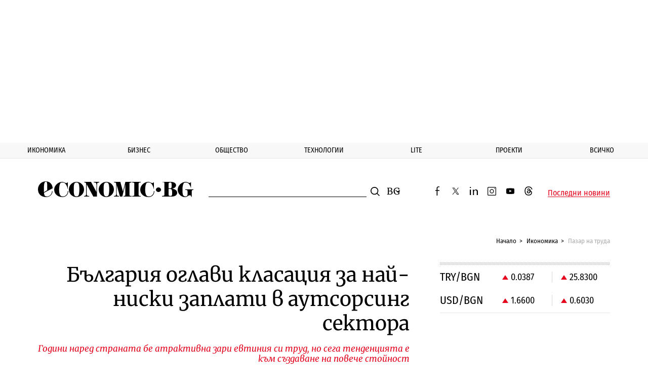

--- FILE ---
content_type: text/html; charset=UTF-8
request_url: https://www.economic.bg/bg/a/view/bylgarija-oglavi-klasacija-za-naj-niski-zaplati-v-autsorsing-sektora
body_size: 20111
content:
<!doctype html> <html prefix="og: http://ogp.me/ns#" class="no-js" lang="bg"> <!--[if lt IE 7]> <html class="no-js lt-ie9 lt-ie8 lt-ie7" lang="{ $_languages[$_current_lang] }"> <![endif]--> <!--[if IE 7]>    <html class="no-js lt-ie9 lt-ie8" lang="{ $_languages[$_current_lang] }"> <![endif]--> <!--[if IE 8]>    <html class="no-js lt-ie9" lang="{ $_languages[$_current_lang] }"> <![endif]--> <!--[if IE 9]>    <html class="no-js lt-ie10" lang="{ $_languages[$_current_lang] }"> <![endif]--> <head> <meta charset="utf-8" /> <meta http-equiv="Content-Type" content="text/html; charset=UTF-8" /> <meta http-equiv="Content-Language" content="bg" /> <meta name="language" content="bg" /> <meta http-equiv="X-UA-Compatible" content="IE=edge" /> <meta name="viewport" content="width=device-width, initial-scale=1, shrink-to-fit=no, viewport-fit=cover" /> <meta name="robots" content="index, follow, max-snippet:-1, max-image-preview:large, max-video-preview:-1" /> <meta name="revisit-after" content="1 hours" /> <title>България оглави класация за най-ниски заплати в аутсорсинг сектора</title> <meta name="description" content="България води класацията по най-ниско заплащане в аутсорсинг сектора както за стартовите позиции, така и за средния и висш мениджмънт, показва актуално проучване на рекрутмент агенцията Grafton, част лидера Gi Group Holding" /> <meta property="og:image" content="https://www.economic.bg/web/files/articles/141038/watermark/thumb_1200x630_thumb-1040x585-thumb-834x469-working-un.jpg" /> <meta property="og:type" content="Article" /> <meta property="og:title" content="България оглави класация за най-ниски заплати в аутсорсинг сектора" /> <meta property="og:description" content="България води класацията по най-ниско заплащане в аутсорсинг сектора както за стартовите позиции, така и за средния и висш мениджмънт, показва актуално проучване на рекрутмент агенцията Grafton, част лидера Gi Group Holding" /> <meta property="og:url" content="https://www.economic.bg/bg/a/view/bylgarija-oglavi-klasacija-za-naj-niski-zaplati-v-autsorsing-sektora" /> <meta property="og:locale" content="bg_BG" /> <meta property="og:site_name" content="Еconomic.bg" /> <meta property="og:updated_time" content="2023-09-20T18:32:30+03:00" /> <meta property="og:image:width" content="1200" /> <meta property="og:image:height" content="630" /> <meta name="twitter:card" content="summary_large_image" /> <meta name="twitter:site" content="@Economicbg" /> <meta name="twitter:creator" content="@Economicbg" /> <meta name="twitter:image" content="https://www.economic.bg/web/files/articles/141038/watermark/thumb_1200x630_thumb-1040x585-thumb-834x469-working-un.jpg" /> <meta name="twitter:title" content="България оглави класация за най-ниски заплати в аутсорсинг сектора" /> <meta name="twitter:description" content="България води класацията по най-ниско заплащане в аутсорсинг сектора както за стартовите позиции, така и за средния и висш мениджмънт, показва актуално проучване на рекрутмент агенцията Grafton, част лидера Gi Group Holding" /> <meta name="twitter:label1" content="Пазар на труда" /> <meta name="twitter:url" content="https://www.economic.bg/bg/a/view/bylgarija-oglavi-klasacija-za-naj-niski-zaplati-v-autsorsing-sektora" /> <meta name="twitter:image:width" content="1200" /> <meta name="twitter:image:height" content="630" /> <meta name="keywords" content="аутсорсинг,заплати" /> <meta name="news_keywords" content="аутсорсинг,заплати" /> <meta name="distribution" content="global" /> <meta name="author" content="Еconomic.bg" /> <meta name="rating" content="general" /> <meta property="article:publisher" content="https://www.facebook.com/Economicbg/" /> <meta property="article:modified_time" content="2023-09-20T18:32:30+03:00" /> <meta property="article:published_time" content="2023-09-20T18:32:30+03:00" /> <meta property="article:author" content="https://www.economic.bg/bg/author/economic-bg" /> <meta property="article:section" content="Пазар на труда" /> <meta property="article:tag" content="аутсорсинг" /> <meta property="article:tag" content="заплати" /> <meta name="copyright" content="&copy;️ Еconomic.bg" /> <meta name="alternate" hreflang="bg" content="https://www.economic.bg/bg/a/view/bylgarija-oglavi-klasacija-za-naj-niski-zaplati-v-autsorsing-sektora" /> <link rel="canonical" href="https://www.economic.bg/bg/a/view/bylgarija-oglavi-klasacija-za-naj-niski-zaplati-v-autsorsing-sektora" /> <link rel="apple-touch-icon" sizes="180x180" href="/web/favicon/apple-touch-icon.png" /> <link rel="apple-touch-icon" sizes="57x57" href="/web/favicon/apple-icon-57x57.png"> <link rel="apple-touch-icon" sizes="60x60" href="/web/favicon/apple-icon-60x60.png"> <link rel="apple-touch-icon" sizes="72x72" href="/web/favicon/apple-icon-72x72.png"> <link rel="apple-touch-icon" sizes="76x76" href="/web/favicon/apple-icon-76x76.png"> <link rel="apple-touch-icon" sizes="114x114" href="/web/favicon/apple-icon-114x114.png"> <link rel="apple-touch-icon" sizes="120x120" href="/web/favicon/apple-icon-120x120.png"> <link rel="apple-touch-icon" sizes="144x144" href="/web/favicon/apple-icon-144x144.png"> <link rel="apple-touch-icon" sizes="152x152" href="/web/favicon/apple-icon-152x152.png"> <link rel="icon" type="image/png" sizes="196x196" href="/web/favicon/android-icon-196x196.png"> <link rel="icon" type="image/png" sizes="96x96" href="/web/favicon/favicon-96x96.png"> <link rel="icon" type="image/png" sizes="32x32" href="/web/favicon/favicon-32x32.png" /> <link rel="icon" type="image/png" sizes="16x16" href="/web/favicon/favicon-16x16.png" /> <link rel="manifest" href="/web/favicon/site.webmanifest" /> <link rel="mask-icon" href="/web/favicon/safari-pinned-tab.svg" color="#0081c9" /> <link rel="shortcut icon" href="/web/favicon/favicon.ico" /> <meta name="msapplication-TileColor" content="#0081c9" /> <meta name="msapplication-config" content="/web/favicon/browserconfig.xml" /> <meta name="theme-color" content="#ffffff" /> <meta name="facebook-domain-verification" content="8ussq2lste4y57nfefyed6kxnw911h" /> <link rel="apple-touch-icon" sizes="167x167" href="/web/favicon/apple-touch-icon-167x167.png"> <link rel="apple-touch-icon" sizes="114x114" href="/web/favicon/apple-icon-192x192.png"> <link rel="apple-touch-icon" sizes="1024x1024" href="/web/favicon/apple-touch-icon-1024x1024.png"> <link rel="icon" type="image/png" sizes="196x196" href="/web/favicon/android-icon-192x192.png"> <link rel="icon" type="image/png" sizes="196x196" href="/web/favicon/android-icon-32x32.png"> <link rel="icon" type="image/png" sizes="196x196" href="/web/favicon/android-chrome-512x512.png"> <link rel="icon" type="image/png" sizes="196x196" href="/web/favicon/android-chrome-384x384.png"> <link rel="icon" type="image/png" sizes="196x196" href="/web/favicon/android-chrome-256x256.png"> <link rel="icon" type="image/png" sizes="196x196" href="/web/favicon/android-chrome-192x192.png"> <link rel="icon" type="image/png" sizes="196x196" href="/web/favicon/android-chrome-144x144.png"> <link rel="icon" type="image/png" sizes="196x196" href="/web/favicon/android-chrome-96x96.png"> <link rel="icon" type="image/png" sizes="196x196" href="/web/favicon/android-chrome-72x72.png"> <link rel="icon" type="image/png" sizes="196x196" href="/web/favicon/android-chrome-48x48.png"> <link rel="icon" type="image/png" sizes="196x196" href="/web/favicon/android-chrome-36x36.png"> <link rel="icon" type="image/png" sizes="196x196" href="/web/favicon/android-chrome-32x32.png"> <link rel="icon" type="image/png" sizes="48x48" href="/web/favicon/favicon-48x48.png"> <link rel="icon" type="image/png" sizes="64x64" href="/web/favicon/favicon-64x64.png"> <link rel="icon" type="image/png" sizes="128x128" href="/web/favicon/favicon-128x128.png"> <link rel="icon" type="image/png" sizes="256x256" href="/web/favicon/favicon-256x256.png"> <link rel="icon" type="image/png" sizes="256x256" href="/web/favicon/favicon-192x192.png"> <link rel="shortcut icon" href="/web/favicon/favicon-32x32.ico"> <link rel="shortcut icon" href="/web/favicon/favicon-48x48.ico"> <link rel="shortcut icon" href="/web/favicon/favicon-256x256.ico"> <meta name="msapplication-TileImage" content="/web/favicon/mstile-144x144.png"> <meta name="msapplication-TileImage" content="/web/favicon/mstile-70x70.png"> <meta name="msapplication-TileImage" content="/web/favicon/mstile-150x150.png"> <meta name="msapplication-TileImage" content="/web/favicon/mstile-310x310.png"> <meta name="msapplication-TileImage" content="/web/favicon/mstile-128x128.png"> <meta name="msapplication-TileImage" content="/web/favicon/mstile-270x270.png"> <meta name="msapplication-TileImage" content="/web/favicon/mstile-558x558.png"> <link rel='dns-prefetch' href='//fonts.googleapis.com' /> <link rel='dns-prefetch' href='//www.googletagmanager.com' /> <link rel='dns-prefetch' href='//www.google-analytics.com' /> <link rel="dns-prefetch" href="//www.google.com" /> <link rel="dns-prefetch" href="//pagead2.googlesyndication.com" /> <link rel="dns-prefetch" href="//connect.facebook.net" /> <link rel="dns-prefetch" href="//gabg.hit.gemius.pl" /> <link rel="dns-prefetch" href="//ls.hit.gemius.pl" />   <link href="https://fonts.googleapis.com/css?family=Fira+Sans+Condensed:400,500,800|Merriweather:400,400i,700&display=swap&subset=cyrillic,cyrillic-ext" rel="preload" as="style"> <style type="text/css">@font-face {font-family:Fira Sans Condensed;font-style:normal;font-weight:400;src:url(/cf-fonts/s/fira-sans-condensed/5.0.11/latin-ext/400/normal.woff2);unicode-range:U+0100-02AF,U+0304,U+0308,U+0329,U+1E00-1E9F,U+1EF2-1EFF,U+2020,U+20A0-20AB,U+20AD-20CF,U+2113,U+2C60-2C7F,U+A720-A7FF;font-display:swap;}@font-face {font-family:Fira Sans Condensed;font-style:normal;font-weight:400;src:url(/cf-fonts/s/fira-sans-condensed/5.0.11/greek-ext/400/normal.woff2);unicode-range:U+1F00-1FFF;font-display:swap;}@font-face {font-family:Fira Sans Condensed;font-style:normal;font-weight:400;src:url(/cf-fonts/s/fira-sans-condensed/5.0.11/vietnamese/400/normal.woff2);unicode-range:U+0102-0103,U+0110-0111,U+0128-0129,U+0168-0169,U+01A0-01A1,U+01AF-01B0,U+0300-0301,U+0303-0304,U+0308-0309,U+0323,U+0329,U+1EA0-1EF9,U+20AB;font-display:swap;}@font-face {font-family:Fira Sans Condensed;font-style:normal;font-weight:400;src:url(/cf-fonts/s/fira-sans-condensed/5.0.11/cyrillic-ext/400/normal.woff2);unicode-range:U+0460-052F,U+1C80-1C88,U+20B4,U+2DE0-2DFF,U+A640-A69F,U+FE2E-FE2F;font-display:swap;}@font-face {font-family:Fira Sans Condensed;font-style:normal;font-weight:400;src:url(/cf-fonts/s/fira-sans-condensed/5.0.11/cyrillic/400/normal.woff2);unicode-range:U+0301,U+0400-045F,U+0490-0491,U+04B0-04B1,U+2116;font-display:swap;}@font-face {font-family:Fira Sans Condensed;font-style:normal;font-weight:400;src:url(/cf-fonts/s/fira-sans-condensed/5.0.11/greek/400/normal.woff2);unicode-range:U+0370-03FF;font-display:swap;}@font-face {font-family:Fira Sans Condensed;font-style:normal;font-weight:400;src:url(/cf-fonts/s/fira-sans-condensed/5.0.11/latin/400/normal.woff2);unicode-range:U+0000-00FF,U+0131,U+0152-0153,U+02BB-02BC,U+02C6,U+02DA,U+02DC,U+0304,U+0308,U+0329,U+2000-206F,U+2074,U+20AC,U+2122,U+2191,U+2193,U+2212,U+2215,U+FEFF,U+FFFD;font-display:swap;}@font-face {font-family:Fira Sans Condensed;font-style:normal;font-weight:500;src:url(/cf-fonts/s/fira-sans-condensed/5.0.11/latin/500/normal.woff2);unicode-range:U+0000-00FF,U+0131,U+0152-0153,U+02BB-02BC,U+02C6,U+02DA,U+02DC,U+0304,U+0308,U+0329,U+2000-206F,U+2074,U+20AC,U+2122,U+2191,U+2193,U+2212,U+2215,U+FEFF,U+FFFD;font-display:swap;}@font-face {font-family:Fira Sans Condensed;font-style:normal;font-weight:500;src:url(/cf-fonts/s/fira-sans-condensed/5.0.11/greek-ext/500/normal.woff2);unicode-range:U+1F00-1FFF;font-display:swap;}@font-face {font-family:Fira Sans Condensed;font-style:normal;font-weight:500;src:url(/cf-fonts/s/fira-sans-condensed/5.0.11/vietnamese/500/normal.woff2);unicode-range:U+0102-0103,U+0110-0111,U+0128-0129,U+0168-0169,U+01A0-01A1,U+01AF-01B0,U+0300-0301,U+0303-0304,U+0308-0309,U+0323,U+0329,U+1EA0-1EF9,U+20AB;font-display:swap;}@font-face {font-family:Fira Sans Condensed;font-style:normal;font-weight:500;src:url(/cf-fonts/s/fira-sans-condensed/5.0.11/cyrillic-ext/500/normal.woff2);unicode-range:U+0460-052F,U+1C80-1C88,U+20B4,U+2DE0-2DFF,U+A640-A69F,U+FE2E-FE2F;font-display:swap;}@font-face {font-family:Fira Sans Condensed;font-style:normal;font-weight:500;src:url(/cf-fonts/s/fira-sans-condensed/5.0.11/latin-ext/500/normal.woff2);unicode-range:U+0100-02AF,U+0304,U+0308,U+0329,U+1E00-1E9F,U+1EF2-1EFF,U+2020,U+20A0-20AB,U+20AD-20CF,U+2113,U+2C60-2C7F,U+A720-A7FF;font-display:swap;}@font-face {font-family:Fira Sans Condensed;font-style:normal;font-weight:500;src:url(/cf-fonts/s/fira-sans-condensed/5.0.11/cyrillic/500/normal.woff2);unicode-range:U+0301,U+0400-045F,U+0490-0491,U+04B0-04B1,U+2116;font-display:swap;}@font-face {font-family:Fira Sans Condensed;font-style:normal;font-weight:500;src:url(/cf-fonts/s/fira-sans-condensed/5.0.11/greek/500/normal.woff2);unicode-range:U+0370-03FF;font-display:swap;}@font-face {font-family:Fira Sans Condensed;font-style:normal;font-weight:800;src:url(/cf-fonts/s/fira-sans-condensed/5.0.11/vietnamese/800/normal.woff2);unicode-range:U+0102-0103,U+0110-0111,U+0128-0129,U+0168-0169,U+01A0-01A1,U+01AF-01B0,U+0300-0301,U+0303-0304,U+0308-0309,U+0323,U+0329,U+1EA0-1EF9,U+20AB;font-display:swap;}@font-face {font-family:Fira Sans Condensed;font-style:normal;font-weight:800;src:url(/cf-fonts/s/fira-sans-condensed/5.0.11/cyrillic-ext/800/normal.woff2);unicode-range:U+0460-052F,U+1C80-1C88,U+20B4,U+2DE0-2DFF,U+A640-A69F,U+FE2E-FE2F;font-display:swap;}@font-face {font-family:Fira Sans Condensed;font-style:normal;font-weight:800;src:url(/cf-fonts/s/fira-sans-condensed/5.0.11/latin/800/normal.woff2);unicode-range:U+0000-00FF,U+0131,U+0152-0153,U+02BB-02BC,U+02C6,U+02DA,U+02DC,U+0304,U+0308,U+0329,U+2000-206F,U+2074,U+20AC,U+2122,U+2191,U+2193,U+2212,U+2215,U+FEFF,U+FFFD;font-display:swap;}@font-face {font-family:Fira Sans Condensed;font-style:normal;font-weight:800;src:url(/cf-fonts/s/fira-sans-condensed/5.0.11/cyrillic/800/normal.woff2);unicode-range:U+0301,U+0400-045F,U+0490-0491,U+04B0-04B1,U+2116;font-display:swap;}@font-face {font-family:Fira Sans Condensed;font-style:normal;font-weight:800;src:url(/cf-fonts/s/fira-sans-condensed/5.0.11/latin-ext/800/normal.woff2);unicode-range:U+0100-02AF,U+0304,U+0308,U+0329,U+1E00-1E9F,U+1EF2-1EFF,U+2020,U+20A0-20AB,U+20AD-20CF,U+2113,U+2C60-2C7F,U+A720-A7FF;font-display:swap;}@font-face {font-family:Fira Sans Condensed;font-style:normal;font-weight:800;src:url(/cf-fonts/s/fira-sans-condensed/5.0.11/greek-ext/800/normal.woff2);unicode-range:U+1F00-1FFF;font-display:swap;}@font-face {font-family:Fira Sans Condensed;font-style:normal;font-weight:800;src:url(/cf-fonts/s/fira-sans-condensed/5.0.11/greek/800/normal.woff2);unicode-range:U+0370-03FF;font-display:swap;}@font-face {font-family:Merriweather;font-style:normal;font-weight:400;src:url(/cf-fonts/s/merriweather/5.0.11/latin-ext/400/normal.woff2);unicode-range:U+0100-02AF,U+0304,U+0308,U+0329,U+1E00-1E9F,U+1EF2-1EFF,U+2020,U+20A0-20AB,U+20AD-20CF,U+2113,U+2C60-2C7F,U+A720-A7FF;font-display:swap;}@font-face {font-family:Merriweather;font-style:normal;font-weight:400;src:url(/cf-fonts/s/merriweather/5.0.11/cyrillic-ext/400/normal.woff2);unicode-range:U+0460-052F,U+1C80-1C88,U+20B4,U+2DE0-2DFF,U+A640-A69F,U+FE2E-FE2F;font-display:swap;}@font-face {font-family:Merriweather;font-style:normal;font-weight:400;src:url(/cf-fonts/s/merriweather/5.0.11/vietnamese/400/normal.woff2);unicode-range:U+0102-0103,U+0110-0111,U+0128-0129,U+0168-0169,U+01A0-01A1,U+01AF-01B0,U+0300-0301,U+0303-0304,U+0308-0309,U+0323,U+0329,U+1EA0-1EF9,U+20AB;font-display:swap;}@font-face {font-family:Merriweather;font-style:normal;font-weight:400;src:url(/cf-fonts/s/merriweather/5.0.11/cyrillic/400/normal.woff2);unicode-range:U+0301,U+0400-045F,U+0490-0491,U+04B0-04B1,U+2116;font-display:swap;}@font-face {font-family:Merriweather;font-style:normal;font-weight:400;src:url(/cf-fonts/s/merriweather/5.0.11/latin/400/normal.woff2);unicode-range:U+0000-00FF,U+0131,U+0152-0153,U+02BB-02BC,U+02C6,U+02DA,U+02DC,U+0304,U+0308,U+0329,U+2000-206F,U+2074,U+20AC,U+2122,U+2191,U+2193,U+2212,U+2215,U+FEFF,U+FFFD;font-display:swap;}@font-face {font-family:Merriweather;font-style:italic;font-weight:400;src:url(/cf-fonts/s/merriweather/5.0.11/latin-ext/400/italic.woff2);unicode-range:U+0100-02AF,U+0304,U+0308,U+0329,U+1E00-1E9F,U+1EF2-1EFF,U+2020,U+20A0-20AB,U+20AD-20CF,U+2113,U+2C60-2C7F,U+A720-A7FF;font-display:swap;}@font-face {font-family:Merriweather;font-style:italic;font-weight:400;src:url(/cf-fonts/s/merriweather/5.0.11/latin/400/italic.woff2);unicode-range:U+0000-00FF,U+0131,U+0152-0153,U+02BB-02BC,U+02C6,U+02DA,U+02DC,U+0304,U+0308,U+0329,U+2000-206F,U+2074,U+20AC,U+2122,U+2191,U+2193,U+2212,U+2215,U+FEFF,U+FFFD;font-display:swap;}@font-face {font-family:Merriweather;font-style:italic;font-weight:400;src:url(/cf-fonts/s/merriweather/5.0.11/cyrillic-ext/400/italic.woff2);unicode-range:U+0460-052F,U+1C80-1C88,U+20B4,U+2DE0-2DFF,U+A640-A69F,U+FE2E-FE2F;font-display:swap;}@font-face {font-family:Merriweather;font-style:italic;font-weight:400;src:url(/cf-fonts/s/merriweather/5.0.11/vietnamese/400/italic.woff2);unicode-range:U+0102-0103,U+0110-0111,U+0128-0129,U+0168-0169,U+01A0-01A1,U+01AF-01B0,U+0300-0301,U+0303-0304,U+0308-0309,U+0323,U+0329,U+1EA0-1EF9,U+20AB;font-display:swap;}@font-face {font-family:Merriweather;font-style:italic;font-weight:400;src:url(/cf-fonts/s/merriweather/5.0.11/cyrillic/400/italic.woff2);unicode-range:U+0301,U+0400-045F,U+0490-0491,U+04B0-04B1,U+2116;font-display:swap;}@font-face {font-family:Merriweather;font-style:normal;font-weight:700;src:url(/cf-fonts/s/merriweather/5.0.11/cyrillic/700/normal.woff2);unicode-range:U+0301,U+0400-045F,U+0490-0491,U+04B0-04B1,U+2116;font-display:swap;}@font-face {font-family:Merriweather;font-style:normal;font-weight:700;src:url(/cf-fonts/s/merriweather/5.0.11/latin/700/normal.woff2);unicode-range:U+0000-00FF,U+0131,U+0152-0153,U+02BB-02BC,U+02C6,U+02DA,U+02DC,U+0304,U+0308,U+0329,U+2000-206F,U+2074,U+20AC,U+2122,U+2191,U+2193,U+2212,U+2215,U+FEFF,U+FFFD;font-display:swap;}@font-face {font-family:Merriweather;font-style:normal;font-weight:700;src:url(/cf-fonts/s/merriweather/5.0.11/vietnamese/700/normal.woff2);unicode-range:U+0102-0103,U+0110-0111,U+0128-0129,U+0168-0169,U+01A0-01A1,U+01AF-01B0,U+0300-0301,U+0303-0304,U+0308-0309,U+0323,U+0329,U+1EA0-1EF9,U+20AB;font-display:swap;}@font-face {font-family:Merriweather;font-style:normal;font-weight:700;src:url(/cf-fonts/s/merriweather/5.0.11/latin-ext/700/normal.woff2);unicode-range:U+0100-02AF,U+0304,U+0308,U+0329,U+1E00-1E9F,U+1EF2-1EFF,U+2020,U+20A0-20AB,U+20AD-20CF,U+2113,U+2C60-2C7F,U+A720-A7FF;font-display:swap;}@font-face {font-family:Merriweather;font-style:normal;font-weight:700;src:url(/cf-fonts/s/merriweather/5.0.11/cyrillic-ext/700/normal.woff2);unicode-range:U+0460-052F,U+1C80-1C88,U+20B4,U+2DE0-2DFF,U+A640-A69F,U+FE2E-FE2F;font-display:swap;}</style> <noscript> <link rel="stylesheet" href="https://fonts.googleapis.com/css?family=Fira+Sans+Condensed:400,500,800|Merriweather:400,400i,700&display=swap&subset=cyrillic,cyrillic-ext"> </noscript> <link rel="stylesheet" href="/web/css/mainV7.css"> <script type="text/javascript">
        //detect IE
        if (window.navigator.userAgent.indexOf("MSIE ") > 0) {
            document.write('<div class="upgrade-browser">\
                <a href="https://www.microsoft.com/en-us/edge" class="ie" target="_blank" rel="noopener noreferrer">Internet Explorer</a>\
                <a href="http://www.getfirefox.com" class="firefox" target="_blank" rel="noopener noreferrer">Firefox</a>\
                <a href="http://www.google.com/chrome" class="chrome" target="_blank" rel="noopener noreferrer">Chrome</a>\
                <a href="http://www.opera.com/download" class="opera" target="_blank" rel="noopener noreferrer">Opera</a>\
                <a href="https://support.apple.com/downloads/safari" class="safari" target="_blank" rel="noopener noreferrer">Safari</a>\<span>За по-добро качество и функционалност на сайта, моля обновете вашия браузър или изтеглете нов.</span></div>');
        }
        var _root = '/';
        var _public = '/web/';
        var xhr_url = '/bg/xhr';
        document.documentElement.classList.remove('no-js');
        // Detect touch screen
        touchDetect = function () {
            return 'ontouchstart' in window || navigator.maxTouchPoints;
        };
        if (touchDetect() == true) {
            document.documentElement.classList.remove('non-touch');
            document.documentElement.classList.add('touch');
        } else {
            document.documentElement.classList.add('non-touch');
            document.documentElement.classList.remove('touch');
        }
    </script> <script>(function(w,d,s,l,i){w[l]=w[l]||[];w[l].push({'gtm.start':
    new Date().getTime(),event:'gtm.js'});var f=d.getElementsByTagName(s)[0],
    j=d.createElement(s),dl=l!='dataLayer'?'&l='+l:'';j.async=true;j.src=
    'https://www.googletagmanager.com/gtm.js?id='+i+dl;f.parentNode.insertBefore(j,f);
    })(window,document,'script','dataLayer','GTM-PLRWTLR');</script> </head> <body> <noscript><iframe src="https://www.googletagmanager.com/ns.html?id=GTM-PLRWTLR" height="0" width="0" style="display:none;visibility:hidden"></iframe></noscript> <div class="plakat plakat--desktop-only  plakat--full" data-stat-url="/bg/statistics/9/27/1" > <div class="plakat__content"> <script>
  window.googletag = window.googletag || {cmd: []};
  googletag.cmd.push(function() {
        googletag.defineSlot('/21831262700/Top', [[970, 250], [728, 90], [970, 90]], 'div-gpt-ad-1730747205651-0').addService(googletag.pubads());
         googletag.defineSlot('/21831262700/Right_top', [[300, 600], [300, 250], [320, 480], [320, 250], [160, 600], [336, 280]], 'div-gpt-ad-1739735394696-0').addService(googletag.pubads());
	 googletag.defineSlot('/21831262700/economic_right_middle', [[300, 600], [320, 480], [300, 250], [336, 280]], 'div-gpt-ad-1739735614864-0').addService(googletag.pubads());
	 googletag.defineSlot('/21831262700/InArticle', [[728, 90], [728, 250]], 'div-gpt-ad-1739892765993-0').addService(googletag.pubads());
         googletag.defineSlot('/21831262700/Gallery_desktop', [[580, 400], [480, 320], [336, 280], [250, 360], [320, 250], [300, 250], [250, 250]], 'div-gpt-ad-1750597046574-0').addService(googletag.pubads());
         googletag.defineSlot('/21831262700/bg_right_bottom', [[300, 600], [300, 250], [336, 280], [320, 480], [320, 250]], 'div-gpt-ad-1739735733858-0').addService(googletag.pubads());
         googletag.defineSlot('/21831262700/Horizontal', [[970, 250], [728, 250], [970, 90], [728, 90]], 'div-gpt-ad-1741334891037-0').addService(googletag.pubads());
 googletag.pubads().enableSingleRequest();
 googletag.pubads().collapseEmptyDivs();
 googletag.enableServices();
  });
</script> <div id='div-gpt-ad-1730747205651-0' style='min-width: 970px; min-height: 250px;'> <script>
    googletag.cmd.push(function() { googletag.display('div-gpt-ad-1730747205651-0'); });
</script> </div> </div> </div> <header class="main-header main-header--alt"> <div class="extra-news js-extra-news" style="display:none"> <strong class="extra-news__label">Извънредна новина</strong> <button class="js-extra-news__close extra-news__close" title="Затвори">Затвори</button> <div class="extra-news__text"> </div> </div> <nav class="main-nav js-main-nav"> <button class="close-button close-button--nav js-main-nav__close" style="display: none;">
            Затвори
        </button> <ul class="main-nav__list"> <li class="main-nav__list-item js-sub-item"> <a href="/bg/a/category/ikonomika" title="Икономика" class="main-nav__link">Икономика</a> <button class="js-main-nav__open main-nav__button"></button> <div class="sub-menu"> <ul class="sub-menu__list js-sub-menu" style="display:none;"> <li class="sub-menu__list-item"> <a href="/bg/a/category/publichni-finansi" title="Публични финанси" class="sub-menu__link">Публични финанси</a> </li> <li class="sub-menu__list-item"> <a href="/bg/a/category/evropari" title="Европари" class="sub-menu__link">Европари</a> </li> <li class="sub-menu__list-item"> <a href="/bg/a/category/infrastrukturni-proekti" title="Инфраструктура" class="sub-menu__link">Инфраструктура</a> </li> <li class="sub-menu__list-item"> <a href="/bg/a/category/energetika" title="Енергетика" class="sub-menu__link">Енергетика</a> </li> <li class="sub-menu__list-item"> <a href="/bg/a/category/transport" title="Транспорт" class="sub-menu__link">Транспорт</a> </li> <li class="sub-menu__list-item"> <a href="/bg/a/category/zemedelie" title="Земеделие" class="sub-menu__link">Земеделие</a> </li> <li class="sub-menu__list-item"> <a href="/bg/a/category/turizam" title="Туризъм" class="sub-menu__link">Туризъм</a> </li> <li class="sub-menu__list-item"> <a href="/bg/a/category/rabota" title="Пазар на труда" class="sub-menu__link">Пазар на труда</a> </li> </ul> </div> </li> <li class="main-nav__list-item js-sub-item"> <a href="/bg/a/category/biznes" title="Бизнес" class="main-nav__link">Бизнес</a> <button class="js-main-nav__open main-nav__button"></button> <div class="sub-menu"> <ul class="sub-menu__list js-sub-menu" style="display:none;"> <li class="sub-menu__list-item"> <a href="/bg/a/category/kompanii" title="Компании" class="sub-menu__link">Компании</a> </li> <li class="sub-menu__list-item"> <a href="/bg/a/category/industrii" title="Отрасли" class="sub-menu__link">Отрасли</a> </li> <li class="sub-menu__list-item"> <a href="/bg/a/category/inovacii" title="Иновации" class="sub-menu__link">Иновации</a> </li> <li class="sub-menu__list-item"> <a href="/bg/a/category/pazari" title="Пазари" class="sub-menu__link">Пазари</a> </li> <li class="sub-menu__list-item"> <a href="/bg/a/category/finansi" title="Финанси" class="sub-menu__link">Финанси</a> </li> <li class="sub-menu__list-item"> <a href="/bg/a/category/imoti" title="Имоти" class="sub-menu__link">Имоти</a> </li> <li class="sub-menu__list-item"> <a href="/bg/a/category/regulacii" title="Регулации" class="sub-menu__link">Регулации</a> </li> </ul> </div> </li> <li class="main-nav__list-item js-sub-item"> <a href="/bg/a/category/obshtestvo" title="Общество" class="main-nav__link">Общество</a> <button class="js-main-nav__open main-nav__button"></button> <div class="sub-menu"> <ul class="sub-menu__list js-sub-menu" style="display:none;"> <li class="sub-menu__list-item"> <a href="/bg/a/category/politika" title="Политика" class="sub-menu__link">Политика</a> </li> <li class="sub-menu__list-item"> <a href="/bg/a/category/lichni-finanansi" title="Лични финанси" class="sub-menu__link">Лични финанси</a> </li> <li class="sub-menu__list-item"> <a href="/bg/a/category/demografia" title="Демография" class="sub-menu__link">Демография</a> </li> <li class="sub-menu__list-item"> <a href="/bg/a/category/obrazovanie" title="Образование" class="sub-menu__link">Образование</a> </li> <li class="sub-menu__list-item"> <a href="/bg/a/category/zdraveopazvane" title="Здравеопазване" class="sub-menu__link">Здравеопазване</a> </li> <li class="sub-menu__list-item"> <a href="/bg/a/category/gradoustrojstvo" title="Градоустройство" class="sub-menu__link">Градоустройство</a> </li> <li class="sub-menu__list-item"> <a href="/bg/a/category/ekologia" title="Екология" class="sub-menu__link">Екология</a> </li> <li class="sub-menu__list-item"> <a href="/bg/a/category/burokracija" title="Администрация" class="sub-menu__link">Администрация</a> </li> </ul> </div> </li> <li class="main-nav__list-item js-sub-item"> <a href="/bg/a/category/tehnologii" title="Технологии" class="main-nav__link">Технологии</a> <button class="js-main-nav__open main-nav__button"></button> <div class="sub-menu"> <ul class="sub-menu__list js-sub-menu" style="display:none;"> <li class="sub-menu__list-item"> <a href="/bg/a/category/digital" title="Digi&AI" class="sub-menu__link">Digi&AI</a> </li> <li class="sub-menu__list-item"> <a href="/bg/a/category/telekomunikatsii" title="Телекомуникации" class="sub-menu__link">Телекомуникации</a> </li> <li class="sub-menu__list-item"> <a href="/bg/a/category/e-upravlenie" title="е-управление" class="sub-menu__link">е-управление</a> </li> <li class="sub-menu__list-item"> <a href="/bg/a/category/kibersigurnost" title="Киберсигурност" class="sub-menu__link">Киберсигурност</a> </li> <li class="sub-menu__list-item"> <a href="/bg/a/category/haj-tek" title="Хай-тек" class="sub-menu__link">Хай-тек</a> </li> <li class="sub-menu__list-item"> <a href="/bg/a/category/finteh" title="Финтех" class="sub-menu__link">Финтех</a> </li> </ul> </div> </li> <li class="main-nav__list-item js-sub-item"> <a href="/bg/a/category/lite" title="Lite" class="main-nav__link">Lite</a> <button class="js-main-nav__open main-nav__button"></button> <div class="sub-menu"> <ul class="sub-menu__list js-sub-menu" style="display:none;"> <li class="sub-menu__list-item"> <a href="/bg/a/category/nauka" title="Наука" class="sub-menu__link">Наука</a> </li> <li class="sub-menu__list-item"> <a href="/bg/a/category/lubopitno" title="Пътешествия" class="sub-menu__link">Пътешествия</a> </li> <li class="sub-menu__list-item"> <a href="/bg/a/category/luks" title="Богатство" class="sub-menu__link">Богатство</a> </li> <li class="sub-menu__list-item"> <a href="/bg/a/category/lichnosti" title="Личности" class="sub-menu__link">Личности</a> </li> <li class="sub-menu__list-item"> <a href="/bg/a/category/izkustvo" title="Изкуство" class="sub-menu__link">Изкуство</a> </li> <li class="sub-menu__list-item"> <a href="/bg/a/category/sport" title="Спорт" class="sub-menu__link">Спорт</a> </li> </ul> </div> </li> <li class="main-nav__list-item js-sub-item"> <a href="/bg/a/category/proekti" title="Проекти" class="main-nav__link">Проекти</a> <button class="js-main-nav__open main-nav__button"></button> <div class="sub-menu"> <ul class="sub-menu__list js-sub-menu" style="display:none;"> <li class="sub-menu__list-item"> <a href="/bg/a/category/kalendar" title="Календар 2026" class="sub-menu__link">Календар 2026</a> </li> <li class="sub-menu__list-item"> <a href="/bg/a/category/podkast" title="Подкасти" class="sub-menu__link">Подкасти</a> </li> <li class="sub-menu__list-item"> <a href="/bg/a/category/rate" title="RATE" class="sub-menu__link">RATE</a> </li> <li class="sub-menu__list-item"> <a href="/bg/a/category/corejio" title="COREJIO" class="sub-menu__link">COREJIO</a> </li> <li class="sub-menu__list-item"> <a href="/bg/a/category/all-in" title="iN Sofia" class="sub-menu__link">iN Sofia</a> </li> <li class="sub-menu__list-item"> <a href="/bg/a/category/uspeshnite-jeni" title="Успешните жени" class="sub-menu__link">Успешните жени</a> </li> <li class="sub-menu__list-item"> <a href="/bg/a/category/solaris" title="SOLARIS" class="sub-menu__link">SOLARIS</a> </li> <li class="sub-menu__list-item"> <a href="/bg/a/category/top-jobs" title="TOP JOBS" class="sub-menu__link">TOP JOBS</a> </li> </ul> </div> </li> <li class="main-nav__list-item js-sub-item"> <a href="/bg/a/category/vsichki-novini" title="Всичко" class="main-nav__link">Всичко</a> <button class="js-main-nav__open main-nav__button"></button> <div class="sub-menu"> <ul class="sub-menu__list js-sub-menu" style="display:none;"> <li class="sub-menu__list-item"> <a href="/bg/a/category/info" title="Терминология" class="sub-menu__link">Терминология</a> </li> <li class="sub-menu__list-item"> <a href="/bg/a/category/nakratko" title="Накратко" class="sub-menu__link">Накратко</a> </li> <li class="sub-menu__list-item"> <a href="/bg/a/category/to-know" title="To:know" class="sub-menu__link">To:know</a> </li> <li class="sub-menu__list-item"> <a href="/bg/a/category/spisanieto" title="Списанието" class="sub-menu__link">Списанието</a> </li> <li class="sub-menu__list-item"> <a href="/bg/a/category/pazarni-danni" title="Пазарни данни" class="sub-menu__link">Пазарни данни</a> </li> </ul> </div> </li> </ul> <ul class="main-nav__social-list"> <a href="https://www.facebook.com/Economicbg/" target="_blank" class="social-network" title="facebook"> <svg class="social-network__icon"><use xlink:href="/web/images/symbol-defs.svg#icon-facebook-2"></use></svg> <span class="visuallyhidden">facebook</span> </a> <a href="https://twitter.com/Economicbg" target="_blank" class="social-network" title="twitter"> <svg class="social-network__icon"><use xlink:href="/web/images/symbol-defs.svg#icon-twitter-x"></use></svg> <span class="visuallyhidden">twitter</span> </a> <a href="https://www.linkedin.com/company/economic-bg/" target="_blank" class="social-network" title="linkedin"> <svg class="social-network__icon"><use xlink:href="/web/images/symbol-defs.svg#icon-linkedin-2"></use></svg> <span class="visuallyhidden">linkedin</span> </a> <a href="https://www.instagram.com/economic.bg/" target="_blank" class="social-network" title="instagram"> <svg class="social-network__icon"><use xlink:href="/web/images/symbol-defs.svg#icon-instagram-2"></use></svg> <span class="visuallyhidden">instagram</span> </a> <a href="https://www.youtube.com/@economic-bg" target="_blank" class="social-network" title="youtube"> <svg class="social-network__icon"><use xlink:href="/web/images/symbol-defs.svg#icon-youtube-black"></use></svg> <span class="visuallyhidden">youtube</span> </a> <a href="https://www.threads.net/@economic.bg" target="_blank" class="social-network" title="threads"> <svg class="social-network__icon"><use xlink:href="/web/images/symbol-defs.svg#icon-threads-black-icon"></use></svg> <span class="visuallyhidden">threads</span> </a> </ul> </nav> <div class="wrapper"> <div class="main-header__inner main-header__inner--change"> <a href="/bg" title="Economic.bg" class="site-logo"> <img src="/web/images/economic-bg-logo.svg" alt="Логото на Economic.bg" /> <span class="visuallyhidden">Economic.bg</span> </a> <div class="main-header__buttons"> <button class="mobile-search-button js-mobile-search-button" title="search button"> <svg class="mobile-search-button__icon"> <use xlink:href="/web/images/symbol-defs.svg#icon-search"></use> </svg> <span class="visuallyhidden">Търсене</span> </button> <button class="mobile-menu-button js-mobile-menu-button" title="main menu button"></button> </div> <form method="get" action="/bg/xhr_search" class="search-form js-search" data-ajax-container=".js-search-ajax-result" data-ajax-error="custom ajax error"> <div class="search-form__field"> <label for="search-input" class="visuallyhidden">Търсене</label> <input type="text" name="search-input" id="search-input" value="" class="search-form__input js-search__input" autocomplete="off" /> </div> <button class="search-form__button" title="Търси"> <svg class="search-form__button-icon"> <use xlink:href="/web/images/symbol-defs.svg#icon-search"></use> </svg> <span class="visuallyhidden">Търси</span> </button> </form> <form class="change-lang-form" action="#" method="GET"> <div class="change-lang"> <div class="change-lang__box"> <label for="change-lang" class="visuallyhidden">Смяна на език</label> <select class="change-lang__select form__control form__control--select js-select-change" name="" id="change-lang"> <option value="/bg/a/view/bylgarija-oglavi-klasacija-za-naj-niski-zaplati-v-autsorsing-sektora" selected>BG</option> <option value="/en/a/all_news" >EN</option> </select> </div> </div> </form> <div class="social-row social-row--header"> <a href="https://www.facebook.com/Economicbg/" target="_blank" class="social-network social-network--small" title="facebook"> <svg class="social-network__icon"> <use xlink:href="/web/images/symbol-defs.svg#icon-facebook-2"></use> </svg> <span class="visuallyhidden">facebook</span> </a> <a href="https://twitter.com/Economicbg" target="_blank" class="social-network social-network--small" title="twitter"> <svg class="social-network__icon"> <use xlink:href="/web/images/symbol-defs.svg#icon-twitter-x"></use> </svg> <span class="visuallyhidden">twitter</span> </a> <a href="https://www.linkedin.com/company/economic-bg/" target="_blank" class="social-network social-network--small" title="linkedin"> <svg class="social-network__icon"> <use xlink:href="/web/images/symbol-defs.svg#icon-linkedin-2"></use> </svg> <span class="visuallyhidden">linkedin</span> </a> <a href="https://www.instagram.com/economic.bg/" target="_blank" class="social-network social-network--small" title="instagram"> <svg class="social-network__icon"> <use xlink:href="/web/images/symbol-defs.svg#icon-instagram-2"></use> </svg> <span class="visuallyhidden">instagram</span> </a> <a href="https://www.youtube.com/@economic-bg" target="_blank" class="social-network social-network--small" title="youtube"> <svg class="social-network__icon"> <use xlink:href="/web/images/symbol-defs.svg#icon-youtube-black"></use> </svg> <span class="visuallyhidden">youtube</span> </a> <a href="https://www.threads.net/@economic.bg" target="_blank" class="social-network social-network--small" title="threads"> <svg class="social-network__icon"> <use xlink:href="/web/images/symbol-defs.svg#icon-threads-black-icon"></use> </svg> <span class="visuallyhidden">threads</span> </a> </div> <a href="/bg/a/all_news" title="Последни новини" class="link-button link-button--big link-button--header">
                Последни новини
            </a> </div> </div> <div class="search-panel js-search-panel"> <div class="search-panel__result"> <div class="wrapper js-search-ajax-result"> </div> </div> <button class="close-button close-button--search js-search-panel__close">
            Затвори
        </button> </div> </header> <main class="main-content"> <div class="wrapper"> <nav class="breadcrumb breadcrumb--spb"> <a href="/bg" title="Начало" class="breadcrumb__item">
        Начало
    </a> <a href="/bg/a/category/ikonomika" class="breadcrumb__item" title="Икономика">Икономика</a> <span class="breadcrumb__item">Пазар на труда</span> </nav> <section class="section section--pb-m"> <div class="column-layout"> <div class="column-layout__content"> <article class="article-inner"> <header class="article-inner__header"> <h1 class="article-inner__title-1">България оглави класация за най-ниски заплати в аутсорсинг сектора</h1> <h2 class="article-inner__title-2">Години наред страната бе атрактивна зари евтиния си труд, но сега тенденцията е към създаване на повече стойност </h2> </header> <figure class="article-inner__figure"> <div class="article-inner__figure-pic"> <img fetchpriority="high" src="/web/files/articles/141038/narrow_image/thumb_1040x585_thumb-1040x585-thumb-834x469-working-un.jpg" class="webfeedsFeaturedVisual article-inner__figure-pic-img" itemprop="image" alt="България оглави класация за най-ниски заплати в аутсорсинг сектора" /> <div class="media-type-box"> <p class="media-type__text-right"><span class="media-type__text-right--symbol">©</span> ECONOMIC.BG /
                            <span class="media-type__text-link">
                                Unsplash
                            </span> </p> </div> </div> <figcaption class="article-inner__figure-caption"> </figcaption> </figure> <div class="article-inner__info"> <div class="article-inner__info-group"> <time class="article-inner__info-item" datetime="18:32 20.09.2023"> <svg class="article-inner__info-item-icon"> <use xlink:href="/web/images/symbol-defs.svg#icon-clock"></use> </svg>
            18:32 20.09.2023
        </time> <span class="article-inner__info-item article-inner__info-item--alt-2"> <svg class="article-inner__info-item-icon"><use xlink:href="/web/images/symbol-defs.svg#icon-clock"></use></svg>
            ~ 3 мин.
        </span> </div> <div class="article-inner__info-group"> <a href="/bg/author/economic-bg" title="Economic.bg" class="article-inner__author"> <img src="/web/files/authors/86/profile_image/thumb_80x80_untitled-design-77.jpg" class="article-inner__author-pic" alt="Автор: Economic.bg" title="Economic.bg" /> <strong class="article-inner__author-name">Economic.bg</strong> </a> </div> </div> <div class="article-inner__social"> <a href="mailto:?subject=България оглави класация за най-ниски заплати в аутсорсинг сектора&amp;body=https://www.economic.bg/bg/a/view/bylgarija-oglavi-klasacija-za-naj-niski-zaplati-v-autsorsing-sektora" class="social-network" title="mail"> <svg class="social-network__icon"> <use xlink:href="/web/images/symbol-defs.svg#icon-mail"></use> </svg> <span class="social-network__text">Изпрати</span> </a> <a href="https://www.facebook.com/sharer/sharer.php?u=https://www.economic.bg/bg/a/view/bylgarija-oglavi-klasacija-za-naj-niski-zaplati-v-autsorsing-sektora" target="_blank" onclick="window.open('https://www.facebook.com/sharer/sharer.php?u=https://www.economic.bg/bg/a/view/bylgarija-oglavi-klasacija-za-naj-niski-zaplati-v-autsorsing-sektora'" class="social-network" title="facebook"> <svg class="social-network__icon"> <use xlink:href="/web/images/symbol-defs.svg#icon-facebook"></use> </svg> <span class="social-network__text">Сподели</span> </a> <a href="https://www.linkedin.com/cws/share?url=https://www.economic.bg/bg/a/view/bylgarija-oglavi-klasacija-za-naj-niski-zaplati-v-autsorsing-sektora" class="social-network" title="linkedin" target="_blank"> <svg class="social-network__icon"> <use xlink:href="/web/images/symbol-defs.svg#icon-linkedin"></use> </svg> <span class="social-network__text">Сподели</span> </a> <a href="https://twitter.com/intent/tweet?text=България оглави класация за най-ниски заплати в аутсорсинг сектора&url=https://www.economic.bg/bg/a/view/bylgarija-oglavi-klasacija-za-naj-niski-zaplati-v-autsorsing-sektora" target="_blank" onclick="window.open('https://twitter.com/intent/tweet?text=България оглави класация за най-ниски заплати в аутсорсинг сектора&url=https://www.economic.bg/bg/a/view/bylgarija-oglavi-klasacija-za-naj-niski-zaplati-v-autsorsing-sektora'" class="social-network" title="twitter"> <svg class="social-network__icon"> <use xlink:href="/web/images/symbol-defs.svg#icon-twitter-x"></use> </svg> <span class="social-network__text">Туит</span> </a> <a href="viber://forward?text=https%3A%2F%2Fwww.economic.bg%2Fbg%2Fa%2Fview%2Fbylgarija-oglavi-klasacija-za-naj-niski-zaplati-v-autsorsing-sektora" class="social-network" title="viber"> <svg class="social-network__icon"> <use xlink:href="/web/images/symbol-defs.svg#icon-viber-new"></use> </svg> <span class="social-network__text">Viber</span> </a> <a href="https://wa.me/?text=https%3A%2F%2Fwww.economic.bg%2Fbg%2Fa%2Fview%2Fbylgarija-oglavi-klasacija-za-naj-niski-zaplati-v-autsorsing-sektora" class="social-network" title="whats app"> <svg class="social-network__icon"><use xlink:href="/web/images/symbol-defs.svg#icon-whats-app-new"></use></svg> <span class="social-network__text">Whats App</span> </a> <button onclick="likeArticle(141038)" class="social-network social-network--recommend "> <span class="social-network__icon"> <svg class="social-network__icon"><use xlink:href="/web//images/symbol-defs.svg#icon-hand-thumb-up"></use></svg> </span> <span class="social-network__text">
            Препоръчай
        </span> <span class="social-network__text social-network__text--count">
            0
        </span> </button> </div> <script>
    function likeArticle(article_id) {
        $.ajax({
            "url": '/bg/a/xhr/?method=likeArticle',
            "dataType": "json",
            "type": "POST",
            "data": {
                'article_id': article_id
            },
            "cache": false,
            "success": function (response) {
                if(response.success){
                    $('.social-network--recommend').addClass('is-active');
                    $('.social-network__text--count').text(response.likes_count);
                } else {
                    alert(response.message);
                }
            },
            "error": function () {
                //Error
                alert('Появи се грешка!');
            }
        });

    }
</script> <section class="section  section--mw-800" > <div class="text " style="margin-bottom: 0px !important;" > <div class="ml-embedded" data-form="eO1c54" style="min-width: 320px; min-height: 85px;"></div> </div> </section> <div class="article-inner__text"> <div class="text text--dropcap"> </div> <div class="plakat plakat--desktop-only " data-stat-url="/bg/statistics/22/27/1" > <div class="plakat__content"> <div id='div-gpt-ad-1739892765993-0' style='min-width: 728px; min-height: 90px;'> <script>
    googletag.cmd.push(function() { googletag.display('div-gpt-ad-1739892765993-0'); });
  </script> </div> </div> </div> <div class="text clearfix js-text-gallery"> <p>България води класацията за най-ниско заплащане в аутсорсинг сектора както за стартовите позиции, така и за средния и висш мениджмънт. Това показва актуално проучване на рекрутмент агенцията Grafton, част от един от водещите световни доставчици на услуги за развитието на пазара на труда Gi Group Holding.</p> <p>Докладът представя сравнително проучване и анализ на заплатите в 432 организации, които Gi Group Holding обслужва като клиенти.</p> <p>Според проучването средното месечно възнаграждение в сектора у нас е 793 евро. За сравнение, в Румъния то е 1368 евро, в Чехия &ndash; 1730 евро, в Унгария &ndash; 1153 евро, в Естония &ndash; 1548 евро, в Латвия &ndash; 1277 евро, в Литва &ndash; 1590 евро, в Полша &ndash; 1583 евро, в Словакия &ndash; 1211 евро.</p> <p>Дълги години именно евтиният труд бе сред водещите предимства на местния пазар. Въпреки че с времето секторът се разви, профилира и специализира, изнесените данни за заплатите подчертават осезаема разлика &ndash; което води към въпроса дали страната се отърсила наистина от образа си на атрактивна дестинация заради по-ниските възнаграждения.</p> <p>На този фон обаче противостоят истинските евтините локации като Индия, където според доклада средната заплата в аутсорсинг сектора е едва 190 евро. В Бразилия тя е по-висока &ndash; 448 евро, но на общия фон това ниво ѝ отрежда място при пазарите със сравнителни евтина работна ръка.&nbsp;</p> <p>През последните години секторът на бизнес услугите (BSS) се превърна в крайъгълен камък на глобалния икономически растеж и жизненоважен източник на възможности за заетост. В глобален мащаб той се оценява на над 1 трилион евро, като най-значими са BPO и ITO пазарите &ndash; съответно аутсорсинг на бизнес процесите и аутсорсинг на информационните технологии.</p> <h2>Как изглежда аутсорсинг секторът в България</h2> <blockquote> <p>Делът за аутсорсинг на информационни технологии (ITO) е най-големият, съставляващ около 52% от индустрията. Аутсорсингът на бизнес процеси (BPO) представлява приблизително 45%, а научноизследователската и развойна дейност (R&amp;D) съставлява останалите 3%&ldquo;, коментира Ивелина Петкова, бизнес мениджър в Wyser България.&nbsp;</p> </blockquote> <p>По думите ѝ скорошният растеж на нови аутсорсинг компании се наблюдава предимно в секторите BPO и ITO, като подсегментът на центровете за споделени услуги (SSC) е най-динамичният.</p> <p><img src="/web/files/richeditor/business-report-2023-2.png" alt="" /></p> <p>През последните години българският аутсорсинг сектор претърпя бурно развитие, а пандемията му даде допълнителен тласък благодарение на повсеместната дигитализация на бизнеса. Според последния доклад на Асоциацията за иновации, бизнес услуги и технологии (AIBEST), позната по-рано като Българска аутсорсинг асоциация, през 2021 г. местната индустрия се оценява на 4.225 млрд. евро &ndash; при около 3.3 млрд. евро година по-рано.</p> <p>Секторът постепенно се превръща в основен стълб на икономиката, като през 2021 г. формира 5.9% от годишния брутен вътрешен продукт (БВП) на страната. Прогнозата сочи, че към 2025 г. относителният му дял в БВП на България ще достигне 9%.</p> <div class="info-block"> <div class="info-block__link"> <div class="info-block__wrap-img"><picture class="aspect-ratio" style="--aspect-ratio: 686/400;"> <img width="686" height="400" src="https://www.economic.bg/web/files/articles/136655/narrow_image/thumb_1040x585_israel-andrade-yi-9siv-vt-s-unsplash-fotor.jpg" alt="" /> </picture></div> <div class="info-block__wrap-text"> <h2 class="info-block__title"><a href="https://www.economic.bg/bg/a/view/biznesyt-s-izneseni-uslugi-v-bylgarija-otchete-naj-silnata-godina">Бизнесът с изнесени услуги в България нарасна с 10 000 души</a></h2> </div> </div> </div> <p>Според данните на AIBEST през 2021 г. в сектора са работели около 89 хиляди души <em>(б.р. &ndash; актуалният доклад на браншовата организация за 2022 г. предстои да излезе в близките месеци)</em>. Сега Grafton изчислява, че в сектора на бизнес услугите в България вече работят 102 000 души.</p> <blockquote> <p>Българските технологични компании вероятно ще се съсредоточат върху създаването на повече стойност, като преминат от поддръжка и услуги към създаване на продукти, иновации, научни изследвания и развойна дейност&ldquo;, коментира Ивелина Петкова.</p> </blockquote> <p>&bdquo;Натискът върху разходите в сектора, който започна през 2022 г., ще продължи и през 2023 г., което ще накара компаниите да се фокусират върху модели на работа, които спестяват разходи, и забавяне на наемането на служители.&nbsp;България може да се възползва от геополитическите събития в световен мащаб, като привлече компании от Китай, Индия и Азиатските региони.&ldquo;</p> </div> <ul class="tag-list tag-list--big with-pattern" style="margin-bottom: 20px;"> <li class="tag-list__item"><a href="https://www.economic.bg/bg/a/tags/аутсорсинг" class="tag" title="аутсорсинг">аутсорсинг
                                    </a> </li> <li class="tag-list__item"><a href="https://www.economic.bg/bg/a/tags/заплати" class="tag" title="заплати">заплати
                                    </a> </li> </ul> </div> </article> <section class="section section--pb-s section--mw-800" > </section> <section class="section  section--mw-800" > <a href="https://news.google.com/publications/CAAqBwgKMP-hkAswsJmkAw?hl=bg&gl=BG&ceid=BG%3Abg" title="Google Новини" class="cta-box" target="_blank" > <p class="cta-box__title">Google Новини</p> <div class="cta-box__icon"> <div class="arrow-circle"> <svg class="arrow-circle__icon"> <use xlink:href="/web/images/symbol-defs.svg#icon-arrow"></use> </svg> </div> </div> </a> </section><section class="section section--pb-s section--mw-800" > </section> <section class="section  section--mw-800" > <a href="viber://pa?chatURI=economicmedia" title="Viber Бот" class="cta-box" target="_blank" > <p class="cta-box__title">Viber Бот</p> <div class="cta-box__icon"> <div class="arrow-circle"> <svg class="arrow-circle__icon"> <use xlink:href="/web/images/symbol-defs.svg#icon-arrow"></use> </svg> </div> </div> </a> </section><section class="section  section--mw-800" > <div class="text " style="margin-bottom: 0px !important;" > <p></p> <p></p> </div> </section><div class="column-layout__sidebar-item" > <div class="tabs js-tabs"> <div class="tabs__nav"> <a href="javascript:;" class="tabs__button js-tabs__button is-active" data-tab="1">Последни</a> <a href="javascript:;" class="tabs__button js-tabs__button " data-tab="2">Най-четени</a> <a href="javascript:;" class="tabs__button js-tabs__button " data-tab="3">Препоръчани</a> </div> <div class="tabs__container"> <div class="tabs__content js-tabs__content is-active" data-tab="1"> <article class="article article--1x1"> <div class="article__box"> <a href="/bg/a/view/bankovata-sistema-prez-2025-g-oshte-rekordni-pechalbi-i-podgotovka-za-evroto" title="Банковата система през 2025 г.: Още рекордни печалби и подготовка за еврото (Графики)" class="article__pic"> <figure class="article__fig"> <img class="article__fig-img lazyload" src="/web/images/placeholder-1x1.png" data-src="/web/files/articles/152188/narrow_image/thumb_160x160_mil-3154.JPG" alt="Банковата система през 2025 г.: Още рекордни печалби и подготовка за еврото (Графики)" /> <time datetime="2025-12-26 10:00" class="article__date-time "> <svg class="article__date-time-icon"> <use xlink:href="/web/images/symbol-defs.svg#icon-clock"> </use> </svg>
                                        10:00                                    </time> </figure> </a> <div class="article__body"> <div class="article__info"> <span href="/bg/a/category/publichni-finansi" title="Публични финанси" class="article__info-item article__info-item--accent">Публични финанси</span> </div> <h3 class="article__title"> <a href="/bg/a/view/bankovata-sistema-prez-2025-g-oshte-rekordni-pechalbi-i-podgotovka-za-evroto" title="Банковата система през 2025 г.: Още рекордни печалби и подготовка за еврото (Графики)" class="article__title-href">
                                        Банковата система през 2025 г.: Още рекордни печалби и подготовка за еврото (Графики)
                                    </a> </h3> </div> </div> </article> <article class="article article--1x1"> <div class="article__box"> <a href="/bg/a/view/problemite-na-kakaovija-pazar-prevryshtat-istinskija-shokolad-v-luks" title="Проблемите на какаовия пазар превръщат истинския шоколад в лукс" class="article__pic"> <figure class="article__fig"> <img class="article__fig-img lazyload" src="/web/images/placeholder-1x1.png" data-src="/web/files/articles/152179/narrow_image/thumb_160x160_depositphotos-15357229-l.jpg" alt="Проблемите на какаовия пазар превръщат истинския шоколад в лукс" /> <time datetime="2025-12-24 14:00" class="article__date-time  visuallyhidden"> </time> </figure> </a> <div class="article__body"> <div class="article__info"> <span href="/bg/a/category/pazari" title="Пазари" class="article__info-item article__info-item--accent">Пазари</span> </div> <h3 class="article__title"> <a href="/bg/a/view/problemite-na-kakaovija-pazar-prevryshtat-istinskija-shokolad-v-luks" title="Проблемите на какаовия пазар превръщат истинския шоколад в лукс" class="article__title-href">
                                        Проблемите на какаовия пазар превръщат истинския шоколад в лукс
                                    </a> </h3> </div> </div> </article> <article class="article article--1x1"> <div class="article__box"> <a href="/bg/a/view/bez-prezidentsko-veto-udyljenijat-zakon-za-budjeta-veche-e-obnarodvan" title="Без президентско вето: Удълженият закон за бюджета вече е обнародван" class="article__pic"> <figure class="article__fig"> <img class="article__fig-img lazyload" src="/web/images/placeholder-1x1.png" data-src="/web/files/articles/152191/narrow_image/thumb_160x160_mil-5716.jpg" alt="Без президентско вето: Удълженият закон за бюджета вече е обнародван" /> <time datetime="2025-12-23 15:44" class="article__date-time  visuallyhidden"> </time> </figure> </a> <div class="article__body"> <div class="article__info"> <span href="/bg/a/category/publichni-finansi" title="Публични финанси" class="article__info-item article__info-item--accent">Публични финанси</span> </div> <h3 class="article__title"> <a href="/bg/a/view/bez-prezidentsko-veto-udyljenijat-zakon-za-budjeta-veche-e-obnarodvan" title="Без президентско вето: Удълженият закон за бюджета вече е обнародван" class="article__title-href">
                                        Без президентско вето: Удълженият закон за бюджета вече е обнародван
                                    </a> </h3> </div> </div> </article> <article class="article article--1x1"> <div class="article__box"> <a href="/bg/a/view/krachka-napred-bylgarija-izgrajda-do-6-malki-modulni-reaktora-za-bezemisionna-energija-za-biznesa" title="Консорциум с местно участие иска да строи малки модулни реактори в България" class="article__pic"> <figure class="article__fig"> <img class="article__fig-img lazyload" src="/web/images/placeholder-1x1.png" data-src="/web/files/articles/152185/narrow_image/thumb_160x160_depositphotos-800154218-l.jpg" alt="Консорциум с местно участие иска да строи малки модулни реактори в България" /> <time datetime="2025-12-23 15:28" class="article__date-time  visuallyhidden"> </time> </figure> </a> <div class="article__body"> <div class="article__info"> <span href="/bg/a/category/energetika" title="Енергетика" class="article__info-item article__info-item--accent">Енергетика</span> </div> <h3 class="article__title"> <a href="/bg/a/view/krachka-napred-bylgarija-izgrajda-do-6-malki-modulni-reaktora-za-bezemisionna-energija-za-biznesa" title="Консорциум с местно участие иска да строи малки модулни реактори в България" class="article__title-href">
                                        Консорциум с местно участие иска да строи малки модулни реактори в България
                                    </a> </h3> </div> </div> </article> <article class="article article--1x1"> <div class="article__box"> <a href="/bg/a/view/bylgarija-otnovo-otloji-reshenieto-na-problema-s-pensionnata-sistema" title="България отново отложи решението на проблема с пенсионната система" class="article__pic"> <figure class="article__fig"> <img class="article__fig-img lazyload" src="/web/images/placeholder-1x1.png" data-src="/web/files/articles/152171/narrow_image/thumb_160x160_depositphotos-178959894-l.jpg" alt="България отново отложи решението на проблема с пенсионната система" /> <time datetime="2025-12-23 08:17" class="article__date-time  visuallyhidden"> </time> </figure> </a> <div class="article__body"> <div class="article__info"> <span href="/bg/a/category/publichni-finansi" title="Публични финанси" class="article__info-item article__info-item--accent">Публични финанси</span> </div> <h3 class="article__title"> <a href="/bg/a/view/bylgarija-otnovo-otloji-reshenieto-na-problema-s-pensionnata-sistema" title="България отново отложи решението на проблема с пенсионната система" class="article__title-href">
                                        България отново отложи решението на проблема с пенсионната система
                                    </a> </h3> </div> </div> </article> <article class="article article--1x1"> <div class="article__box"> <a href="/bg/a/view/nkji-izbra-izpylnitelite-za-dovyrshvane-na-jp-linijata-do-skopie" title="НКЖИ избра изпълнителите за довършване на жп линията до Скопие" class="article__pic"> <figure class="article__fig"> <img class="article__fig-img lazyload" src="/web/images/placeholder-1x1.png" data-src="/web/files/articles/152175/narrow_image/thumb_160x160_bdj-nkji-sn-krsvrakov-pg-5.jpg" alt="НКЖИ избра изпълнителите за довършване на жп линията до Скопие" /> <time datetime="2025-12-22 16:36" class="article__date-time  visuallyhidden"> </time> </figure> </a> <div class="article__body"> <div class="article__info"> <span href="/bg/a/category/infrastrukturni-proekti" title="Инфраструктура" class="article__info-item article__info-item--accent">Инфраструктура</span> </div> <h3 class="article__title"> <a href="/bg/a/view/nkji-izbra-izpylnitelite-za-dovyrshvane-na-jp-linijata-do-skopie" title="НКЖИ избра изпълнителите за довършване на жп линията до Скопие" class="article__title-href">
                                        НКЖИ избра изпълнителите за довършване на жп линията до Скопие
                                    </a> </h3> </div> </div> </article> <article class="article article--1x1"> <div class="article__box"> <a href="/bg/a/view/bnb-otnovo-preduprejdava-bankite-zaradi-burnoto-kreditirane" title="БНБ отново предупреждава банките заради бурното кредитиране" class="article__pic"> <figure class="article__fig"> <img class="article__fig-img lazyload" src="/web/images/placeholder-1x1.png" data-src="/web/files/articles/152174/narrow_image/thumb_160x160_mil-4118.jpg" alt="БНБ отново предупреждава банките заради бурното кредитиране" /> <time datetime="2025-12-22 15:37" class="article__date-time  visuallyhidden"> </time> </figure> </a> <div class="article__body"> <div class="article__info"> <span href="/bg/a/category/publichni-finansi" title="Публични финанси" class="article__info-item article__info-item--accent">Публични финанси</span> </div> <h3 class="article__title"> <a href="/bg/a/view/bnb-otnovo-preduprejdava-bankite-zaradi-burnoto-kreditirane" title="БНБ отново предупреждава банките заради бурното кредитиране" class="article__title-href">
                                        БНБ отново предупреждава банките заради бурното кредитиране
                                    </a> </h3> </div> </div> </article> </div> <div class="tabs__content js-tabs__content " data-tab="2"> <article class="article article--1x1"> <div class="article__box"> <a href="/bg/a/view/kato-za-predposledno-kabinetyt-jeljazkov-razdade-polovin-miliard-za-edin-den" title="Като за предпоследно: Кабинетът „Желязков“ раздаде половин милиард за един ден" class="article__pic"> <figure class="article__fig"> <img class="article__fig-img lazyload" src="/web/images/placeholder-1x1.png" data-src="/web/files/articles/152100/narrow_image/thumb_160x160_ministerskija-syvet-razdavane-na-pari.jpg" alt="Като за предпоследно: Кабинетът „Желязков“ раздаде половин милиард за един ден" /> <time datetime="2025-12-15 16:04" class="article__date-time  visuallyhidden"> </time> </figure> </a> <div class="article__body"> <div class="article__info"> <span href="/bg/a/category/publichni-finansi" title="Публични финанси" class="article__info-item article__info-item--accent">Публични финанси</span> </div> <h3 class="article__title"> <a href="/bg/a/view/kato-za-predposledno-kabinetyt-jeljazkov-razdade-polovin-miliard-za-edin-den" title="Като за предпоследно: Кабинетът „Желязков“ раздаде половин милиард за един ден" class="article__title-href">
                                        Като за предпоследно: Кабинетът „Желязков“ раздаде половин милиард за един ден
                                    </a> </h3> </div> </div> </article> <article class="article article--1x1"> <div class="article__box"> <a href="/bg/a/view/bylgarija-otnovo-otloji-reshenieto-na-problema-s-pensionnata-sistema" title="България отново отложи решението на проблема с пенсионната система" class="article__pic"> <figure class="article__fig"> <img class="article__fig-img lazyload" src="/web/images/placeholder-1x1.png" data-src="/web/files/articles/152171/narrow_image/thumb_160x160_depositphotos-178959894-l.jpg" alt="България отново отложи решението на проблема с пенсионната система" /> <time datetime="2025-12-23 08:17" class="article__date-time  visuallyhidden"> </time> </figure> </a> <div class="article__body"> <div class="article__info"> <span href="/bg/a/category/publichni-finansi" title="Публични финанси" class="article__info-item article__info-item--accent">Публични финанси</span> </div> <h3 class="article__title"> <a href="/bg/a/view/bylgarija-otnovo-otloji-reshenieto-na-problema-s-pensionnata-sistema" title="България отново отложи решението на проблема с пенсионната система" class="article__title-href">
                                        България отново отложи решението на проблема с пенсионната система
                                    </a> </h3> </div> </div> </article> <article class="article article--1x1"> <div class="article__box"> <a href="/bg/a/view/upravljavashtite-pravjat-opit-vse-pak-da-prokarat-budjeta-si-za-2026-g" title="„Най-наглото гласуване“: Управляващите правят опит все пак да прокарат бюджета си за 2026 г." class="article__pic"> <figure class="article__fig"> <img class="article__fig-img lazyload" src="/web/images/placeholder-1x1.png" data-src="/web/files/articles/152115/narrow_image/thumb_160x160_mil-8574.jpg" alt="„Най-наглото гласуване“: Управляващите правят опит все пак да прокарат бюджета си за 2026 г." /> <time datetime="2025-12-17 10:38" class="article__date-time  visuallyhidden"> </time> </figure> </a> <div class="article__body"> <div class="article__info"> <span href="/bg/a/category/publichni-finansi" title="Публични финанси" class="article__info-item article__info-item--accent">Публични финанси</span> <span class="article__info-item">Обновена</span> </div> <h3 class="article__title"> <a href="/bg/a/view/upravljavashtite-pravjat-opit-vse-pak-da-prokarat-budjeta-si-za-2026-g" title="„Най-наглото гласуване“: Управляващите правят опит все пак да прокарат бюджета си за 2026 г." class="article__title-href">
                                        „Най-наглото гласуване“: Управляващите правят опит все пак да прокарат бюджета си за 2026 г.
                                    </a> </h3> </div> </div> </article> <article class="article article--1x1"> <div class="article__box"> <a href="/bg/a/view/bnb-otnovo-preduprejdava-bankite-zaradi-burnoto-kreditirane" title="БНБ отново предупреждава банките заради бурното кредитиране" class="article__pic"> <figure class="article__fig"> <img class="article__fig-img lazyload" src="/web/images/placeholder-1x1.png" data-src="/web/files/articles/152174/narrow_image/thumb_160x160_mil-4118.jpg" alt="БНБ отново предупреждава банките заради бурното кредитиране" /> <time datetime="2025-12-22 15:37" class="article__date-time  visuallyhidden"> </time> </figure> </a> <div class="article__body"> <div class="article__info"> <span href="/bg/a/category/publichni-finansi" title="Публични финанси" class="article__info-item article__info-item--accent">Публични финанси</span> </div> <h3 class="article__title"> <a href="/bg/a/view/bnb-otnovo-preduprejdava-bankite-zaradi-burnoto-kreditirane" title="БНБ отново предупреждава банките заради бурното кредитиране" class="article__title-href">
                                        БНБ отново предупреждава банките заради бурното кредитиране
                                    </a> </h3> </div> </div> </article> <article class="article article--1x1"> <div class="article__box"> <a href="/bg/a/view/bylgarija-trajno-ne-pokriva-inflacionnija-kriterij-za-evrozonata" title="България трайно не покрива инфлационния критерий за еврозоната" class="article__pic"> <figure class="article__fig"> <img class="article__fig-img lazyload" src="/web/images/placeholder-1x1.png" data-src="/web/files/articles/152123/narrow_image/thumb_160x160_depositphotos-26946955-l.jpg" alt="България трайно не покрива инфлационния критерий за еврозоната" /> <time datetime="2025-12-17 13:49" class="article__date-time  visuallyhidden"> </time> </figure> </a> <div class="article__body"> <div class="article__info"> <span href="/bg/a/category/publichni-finansi" title="Публични финанси" class="article__info-item article__info-item--accent">Публични финанси</span> </div> <h3 class="article__title"> <a href="/bg/a/view/bylgarija-trajno-ne-pokriva-inflacionnija-kriterij-za-evrozonata" title="България трайно не покрива инфлационния критерий за еврозоната" class="article__title-href">
                                        България трайно не покрива инфлационния критерий за еврозоната
                                    </a> </h3> </div> </div> </article> <article class="article article--1x1"> <div class="article__box"> <a href="/bg/a/view/zaplati-v-plik-bylgarskata-ikonomika-izsvetljava-pazaryt-na-truda-ne" title="Заплати „в плик“: Българската икономика изсветлява, пазарът на труда – не" class="article__pic"> <figure class="article__fig"> <img class="article__fig-img lazyload" src="/web/images/placeholder-1x1.png" data-src="/web/files/articles/152172/narrow_image/thumb_160x160_money-euro-dep.jpg" alt="Заплати „в плик“: Българската икономика изсветлява, пазарът на труда – не" /> <time datetime="2025-12-22 14:01" class="article__date-time  visuallyhidden"> </time> </figure> </a> <div class="article__body"> <div class="article__info"> <span href="/bg/a/category/rabota" title="Пазар на труда" class="article__info-item article__info-item--accent">Пазар на труда</span> </div> <h3 class="article__title"> <a href="/bg/a/view/zaplati-v-plik-bylgarskata-ikonomika-izsvetljava-pazaryt-na-truda-ne" title="Заплати „в плик“: Българската икономика изсветлява, пазарът на труда – не" class="article__title-href">
                                        Заплати „в плик“: Българската икономика изсветлява, пазарът на труда – не
                                    </a> </h3> </div> </div> </article> <article class="article article--1x1"> <div class="article__box"> <a href="/bg/a/view/nkji-izbra-izpylnitelite-za-dovyrshvane-na-jp-linijata-do-skopie" title="НКЖИ избра изпълнителите за довършване на жп линията до Скопие" class="article__pic"> <figure class="article__fig"> <img class="article__fig-img lazyload" src="/web/images/placeholder-1x1.png" data-src="/web/files/articles/152175/narrow_image/thumb_160x160_bdj-nkji-sn-krsvrakov-pg-5.jpg" alt="НКЖИ избра изпълнителите за довършване на жп линията до Скопие" /> <time datetime="2025-12-22 16:36" class="article__date-time  visuallyhidden"> </time> </figure> </a> <div class="article__body"> <div class="article__info"> <span href="/bg/a/category/infrastrukturni-proekti" title="Инфраструктура" class="article__info-item article__info-item--accent">Инфраструктура</span> </div> <h3 class="article__title"> <a href="/bg/a/view/nkji-izbra-izpylnitelite-za-dovyrshvane-na-jp-linijata-do-skopie" title="НКЖИ избра изпълнителите за довършване на жп линията до Скопие" class="article__title-href">
                                        НКЖИ избра изпълнителите за довършване на жп линията до Скопие
                                    </a> </h3> </div> </div> </article> </div> <div class="tabs__content js-tabs__content " data-tab="3"> <article class="article article--1x1"> <div class="article__box"> <a href="/bg/a/view/kato-za-predposledno-kabinetyt-jeljazkov-razdade-polovin-miliard-za-edin-den" title="Като за предпоследно: Кабинетът „Желязков“ раздаде половин милиард за един ден" class="article__pic"> <figure class="article__fig"> <img class="article__fig-img lazyload" src="/web/images/placeholder-1x1.png" data-src="/web/files/articles/152100/narrow_image/thumb_160x160_ministerskija-syvet-razdavane-na-pari.jpg" alt="Като за предпоследно: Кабинетът „Желязков“ раздаде половин милиард за един ден" /> <time datetime="2025-12-15 16:04" class="article__date-time  visuallyhidden"> </time> </figure> </a> <div class="article__body"> <div class="article__info"> <span href="/bg/a/category/publichni-finansi" title="Публични финанси" class="article__info-item article__info-item--accent">Публични финанси</span> </div> <h3 class="article__title"> <a href="/bg/a/view/kato-za-predposledno-kabinetyt-jeljazkov-razdade-polovin-miliard-za-edin-den" title="Като за предпоследно: Кабинетът „Желязков“ раздаде половин милиард за един ден" class="article__title-href">
                                        Като за предпоследно: Кабинетът „Желязков“ раздаде половин милиард за един ден
                                    </a> </h3> </div> </div> </article> <article class="article article--1x1"> <div class="article__box"> <a href="/bg/a/view/bylgarija-otnovo-otloji-reshenieto-na-problema-s-pensionnata-sistema" title="България отново отложи решението на проблема с пенсионната система" class="article__pic"> <figure class="article__fig"> <img class="article__fig-img lazyload" src="/web/images/placeholder-1x1.png" data-src="/web/files/articles/152171/narrow_image/thumb_160x160_depositphotos-178959894-l.jpg" alt="България отново отложи решението на проблема с пенсионната система" /> <time datetime="2025-12-23 08:17" class="article__date-time  visuallyhidden"> </time> </figure> </a> <div class="article__body"> <div class="article__info"> <span href="/bg/a/category/publichni-finansi" title="Публични финанси" class="article__info-item article__info-item--accent">Публични финанси</span> </div> <h3 class="article__title"> <a href="/bg/a/view/bylgarija-otnovo-otloji-reshenieto-na-problema-s-pensionnata-sistema" title="България отново отложи решението на проблема с пенсионната система" class="article__title-href">
                                        България отново отложи решението на проблема с пенсионната система
                                    </a> </h3> </div> </div> </article> <article class="article article--1x1"> <div class="article__box"> <a href="/bg/a/view/upravljavashtite-pravjat-opit-vse-pak-da-prokarat-budjeta-si-za-2026-g" title="„Най-наглото гласуване“: Управляващите правят опит все пак да прокарат бюджета си за 2026 г." class="article__pic"> <figure class="article__fig"> <img class="article__fig-img lazyload" src="/web/images/placeholder-1x1.png" data-src="/web/files/articles/152115/narrow_image/thumb_160x160_mil-8574.jpg" alt="„Най-наглото гласуване“: Управляващите правят опит все пак да прокарат бюджета си за 2026 г." /> <time datetime="2025-12-17 10:38" class="article__date-time  visuallyhidden"> </time> </figure> </a> <div class="article__body"> <div class="article__info"> <span href="/bg/a/category/publichni-finansi" title="Публични финанси" class="article__info-item article__info-item--accent">Публични финанси</span> <span class="article__info-item">Обновена</span> </div> <h3 class="article__title"> <a href="/bg/a/view/upravljavashtite-pravjat-opit-vse-pak-da-prokarat-budjeta-si-za-2026-g" title="„Най-наглото гласуване“: Управляващите правят опит все пак да прокарат бюджета си за 2026 г." class="article__title-href">
                                        „Най-наглото гласуване“: Управляващите правят опит все пак да прокарат бюджета си за 2026 г.
                                    </a> </h3> </div> </div> </article> <article class="article article--1x1"> <div class="article__box"> <a href="/bg/a/view/bylgarija-trajno-ne-pokriva-inflacionnija-kriterij-za-evrozonata" title="България трайно не покрива инфлационния критерий за еврозоната" class="article__pic"> <figure class="article__fig"> <img class="article__fig-img lazyload" src="/web/images/placeholder-1x1.png" data-src="/web/files/articles/152123/narrow_image/thumb_160x160_depositphotos-26946955-l.jpg" alt="България трайно не покрива инфлационния критерий за еврозоната" /> <time datetime="2025-12-17 13:49" class="article__date-time  visuallyhidden"> </time> </figure> </a> <div class="article__body"> <div class="article__info"> <span href="/bg/a/category/publichni-finansi" title="Публични финанси" class="article__info-item article__info-item--accent">Публични финанси</span> </div> <h3 class="article__title"> <a href="/bg/a/view/bylgarija-trajno-ne-pokriva-inflacionnija-kriterij-za-evrozonata" title="България трайно не покрива инфлационния критерий за еврозоната" class="article__title-href">
                                        България трайно не покрива инфлационния критерий за еврозоната
                                    </a> </h3> </div> </div> </article> <article class="article article--1x1"> <div class="article__box"> <a href="/bg/a/view/bnb-otnovo-preduprejdava-bankite-zaradi-burnoto-kreditirane" title="БНБ отново предупреждава банките заради бурното кредитиране" class="article__pic"> <figure class="article__fig"> <img class="article__fig-img lazyload" src="/web/images/placeholder-1x1.png" data-src="/web/files/articles/152174/narrow_image/thumb_160x160_mil-4118.jpg" alt="БНБ отново предупреждава банките заради бурното кредитиране" /> <time datetime="2025-12-22 15:37" class="article__date-time  visuallyhidden"> </time> </figure> </a> <div class="article__body"> <div class="article__info"> <span href="/bg/a/category/publichni-finansi" title="Публични финанси" class="article__info-item article__info-item--accent">Публични финанси</span> </div> <h3 class="article__title"> <a href="/bg/a/view/bnb-otnovo-preduprejdava-bankite-zaradi-burnoto-kreditirane" title="БНБ отново предупреждава банките заради бурното кредитиране" class="article__title-href">
                                        БНБ отново предупреждава банките заради бурното кредитиране
                                    </a> </h3> </div> </div> </article> <article class="article article--1x1"> <div class="article__box"> <a href="/bg/a/view/bez-prezidentsko-veto-udyljenijat-zakon-za-budjeta-veche-e-obnarodvan" title="Без президентско вето: Удълженият закон за бюджета вече е обнародван" class="article__pic"> <figure class="article__fig"> <img class="article__fig-img lazyload" src="/web/images/placeholder-1x1.png" data-src="/web/files/articles/152191/narrow_image/thumb_160x160_mil-5716.jpg" alt="Без президентско вето: Удълженият закон за бюджета вече е обнародван" /> <time datetime="2025-12-23 15:44" class="article__date-time  visuallyhidden"> </time> </figure> </a> <div class="article__body"> <div class="article__info"> <span href="/bg/a/category/publichni-finansi" title="Публични финанси" class="article__info-item article__info-item--accent">Публични финанси</span> </div> <h3 class="article__title"> <a href="/bg/a/view/bez-prezidentsko-veto-udyljenijat-zakon-za-budjeta-veche-e-obnarodvan" title="Без президентско вето: Удълженият закон за бюджета вече е обнародван" class="article__title-href">
                                        Без президентско вето: Удълженият закон за бюджета вече е обнародван
                                    </a> </h3> </div> </div> </article> <article class="article article--1x1"> <div class="article__box"> <a href="/bg/a/view/zaradi-evroto-bankite-spirat-onlajn-bankiraneto-okolo-nova-godina" title="Заради еврото: Банки спират онлайн банкирането около Нова година" class="article__pic"> <figure class="article__fig"> <img class="article__fig-img lazyload" src="/web/images/placeholder-1x1.png" data-src="/web/files/articles/152093/narrow_image/thumb_160x160_depositphotos-36868893-l.jpg" alt="Заради еврото: Банки спират онлайн банкирането около Нова година" /> <time datetime="2025-12-16 07:55" class="article__date-time  visuallyhidden"> </time> </figure> </a> <div class="article__body"> <div class="article__info"> <span href="/bg/a/category/publichni-finansi" title="Публични финанси" class="article__info-item article__info-item--accent">Публични финанси</span> </div> <h3 class="article__title"> <a href="/bg/a/view/zaradi-evroto-bankite-spirat-onlajn-bankiraneto-okolo-nova-godina" title="Заради еврото: Банки спират онлайн банкирането около Нова година" class="article__title-href">
                                        Заради еврото: Банки спират онлайн банкирането около Нова година
                                    </a> </h3> </div> </div> </article> </div> </div> </div> <div class="button-row button-row--align-right"> <a href="https://www.economic.bg/bg/a/category/izbrano" title="Всички избрани новини" class="link-button link-button--big">
            Всички избрани новини
        </a> </div> </div><section class="section  section--mw-800" > <div class="text " style="margin-bottom: 0px !important;" > <p><span style="padding: 0px 0px 0px 20px; font-size: 28px;">Виж съдържание за:</span></p> <p style="padding: 0px 20px 20px 20px; font-family: Arial, sans-serif; font-size: 20px; line-height: 1.8;"><a href="https://www.economic.bg/bg/a/tags/%D0%B1%D0%BB%D0%B0%D0%B3%D0%BE%D0%B5%D0%B2%D0%B3%D1%80%D0%B0%D0%B4" target="_blank" rel="noopener noreferrer">Благоевград</a>&nbsp;|&nbsp; <a href="https://www.economic.bg/bg/a/tags/%D0%B1%D1%83%D1%80%D0%B3%D0%B0%D1%81" target="_blank" rel="noopener noreferrer">Бургас</a>&nbsp;|&nbsp; <a href="https://www.economic.bg/bg/a/tags/%D0%B2%D0%B0%D1%80%D0%BD%D0%B0" target="_blank" rel="noopener noreferrer">Варна</a>&nbsp;|&nbsp; <a href="https://www.economic.bg/bg/a/tags/%D0%B2%D0%B5%D0%BB%D0%B8%D0%BA%D0%BE%20%D1%82%D1%8A%D1%80%D0%BD%D0%BE%D0%B2%D0%BE" target="_blank" rel="noopener noreferrer">Велико Търново</a>&nbsp;|&nbsp; <a href="https://www.economic.bg/bg/a/tags/%D0%B2%D0%B8%D0%B4%D0%B8%D0%BD" target="_blank" rel="noopener noreferrer">Видин</a>&nbsp;|&nbsp; <a href="https://www.economic.bg/bg/a/tags/%D0%B2%D1%80%D0%B0%D1%86%D0%B0" target="_blank" rel="noopener noreferrer">Враца</a>&nbsp;|&nbsp; <a href="https://www.economic.bg/bg/a/tags/%D0%B3%D0%B0%D0%B1%D1%80%D0%BE%D0%B2%D0%BE" target="_blank" rel="noopener noreferrer">Габрово</a>&nbsp;|&nbsp; <a href="https://www.economic.bg/bg/a/tags/%D0%B4%D0%BE%D0%B1%D1%80%D0%B8%D1%87" target="_blank" rel="noopener noreferrer">Добрич</a>&nbsp;|&nbsp; <a href="https://www.economic.bg/bg/a/tags/%D0%BA%D1%8A%D1%80%D0%B4%D0%B6%D0%B0%D0%BB%D0%B8" target="_blank" rel="noopener noreferrer">Кърджали</a>&nbsp;|&nbsp; <a href="https://www.economic.bg/bg/a/tags/%D0%BA%D1%8E%D1%81%D1%82%D0%B5%D0%BD%D0%B4%D0%B8%D0%BB" target="_blank" rel="noopener noreferrer">Кюстендил</a>&nbsp;|&nbsp; <a href="https://www.economic.bg/bg/a/tags/%D0%BB%D0%BE%D0%B2%D0%B5%D1%87" target="_blank" rel="noopener noreferrer">Ловеч</a>&nbsp;|&nbsp; <a href="https://www.economic.bg/bg/a/tags/%D0%BC%D0%BE%D0%BD%D1%82%D0%B0%D0%BD%D0%B0" target="_blank" rel="noopener noreferrer">Монтана</a>&nbsp;|&nbsp; <a href="https://www.economic.bg/bg/a/tags/%D0%BF%D0%B0%D0%B7%D0%B0%D1%80%D0%B4%D0%B6%D0%B8%D0%BA" target="_blank" rel="noopener noreferrer">Пазарджик</a>&nbsp;|&nbsp; <a href="https://www.economic.bg/bg/a/tags/%D0%BF%D0%B5%D1%80%D0%BD%D0%B8%D0%BA" target="_blank" rel="noopener noreferrer">Перник</a>&nbsp;|&nbsp; <a href="https://www.economic.bg/bg/a/tags/%D0%BF%D0%BB%D0%B5%D0%B2%D0%B5%D0%BD" target="_blank" rel="noopener noreferrer">Плевен</a>&nbsp;|&nbsp; <a href="https://www.economic.bg/bg/a/tags/%D0%BF%D0%BB%D0%BE%D0%B2%D0%B4%D0%B8%D0%B2" target="_blank" rel="noopener noreferrer">Пловдив</a>&nbsp;|&nbsp; <a href="https://www.economic.bg/bg/a/tags/%D1%80%D0%B0%D0%B7%D0%B3%D1%80%D0%B0%D0%B4" target="_blank" rel="noopener noreferrer">Разград</a>&nbsp;|&nbsp; <a href="https://www.economic.bg/bg/a/tags/%D1%80%D1%83%D1%81%D0%B5" target="_blank" rel="noopener noreferrer">Русе</a>&nbsp;|&nbsp; <a href="https://www.economic.bg/bg/a/tags/%D1%81%D0%B8%D0%BB%D0%B8%D1%81%D1%82%D1%80%D0%B0" target="_blank" rel="noopener noreferrer">Силистра</a>&nbsp;|&nbsp; <a href="https://www.economic.bg/bg/a/tags/%D1%81%D0%BB%D0%B8%D0%B2%D0%B5%D0%BD" target="_blank" rel="noopener noreferrer">Сливен</a>&nbsp;|&nbsp; <a href="https://www.economic.bg/bg/a/tags/%D1%81%D0%BC%D0%BE%D0%BB%D1%8F%D0%BD" target="_blank" rel="noopener noreferrer">Смолян</a>&nbsp;|&nbsp; <a href="https://www.economic.bg/bg/a/tags/%D1%81%D0%BE%D1%84%D0%B8%D1%8F" target="_blank" rel="noopener noreferrer">София</a>&nbsp;|&nbsp; <a href="https://www.economic.bg/bg/a/tags/%D1%81%D1%82%D0%B0%D1%80%D0%B0%20%D0%B7%D0%B0%D0%B3%D0%BE%D1%80%D0%B0" target="_blank" rel="noopener noreferrer">Стара Загора</a>&nbsp;|&nbsp; <a href="https://www.economic.bg/bg/a/tags/%D1%82%D1%8A%D1%80%D0%B3%D0%BE%D0%B2%D0%B8%D1%89%D0%B5" target="_blank" rel="noopener noreferrer">Търговище</a>&nbsp;|&nbsp; <a href="https://www.economic.bg/bg/a/tags/%D1%85%D0%B0%D1%81%D0%BA%D0%BE%D0%B2%D0%BE" target="_blank" rel="noopener noreferrer">Хасково</a>&nbsp;|&nbsp; <a href="https://www.economic.bg/bg/a/tags/%D1%88%D1%83%D0%BC%D0%B5%D0%BD" target="_blank" rel="noopener noreferrer">Шумен</a>&nbsp;|&nbsp; <a href="https://www.economic.bg/bg/a/tags/%D1%8F%D0%BC%D0%B1%D0%BE%D0%BB" target="_blank" rel="noopener noreferrer">Ямбол</a></p> </div> </section> </div> <aside class="column-layout__sidebar"> <div class="column-layout__sidebar-item column-layout__sidebar-item--stretch" > <div class="currency"> <div class="currency__row"> <strong class="currency__label js-currency-label"></strong> <div class="currency__block"> <span id="currency_0" class="currency__rate js-currency-rate"></span> <span id="currency_1" class="currency__rate js-currency-rate"></span> </div> </div> <div class="currency__row"> <strong class="currency__label js-currency-label"></strong> <div class="currency__block"> <span id="currency_2" class="currency__rate js-currency-rate"></span> <span id="currency_3" class="currency__rate js-currency-rate"></span> </div> </div> </div> </div><div class="column-layout__sidebar-item" > <div class="plakat plakat--desktop-only " data-stat-url="/bg/statistics/8/27/1" > <div class="plakat__content"> <div id='div-gpt-ad-1739735394696-0' style='min-width: 300px; min-height: 600px;'> <script>
    googletag.cmd.push(function() { googletag.display('div-gpt-ad-1739735394696-0'); });
  </script> </div> </div> </div> </div><div class="column-layout__sidebar-item" > <div class="js-poll-block poll-block" data-poll-type="sticky_poll" data-poll-id="455" data-ajax-url="/bg/get_poll" data-ajax-type="POST" data-ajax-error="Анкетата не може да бъде показана, моля опитайте по-късно."> </div> </div><div class="column-layout__sidebar-item" > <div class="plakat plakat--desktop-only " data-stat-url="/bg/statistics/20/27/1" > <div class="plakat__content"> <div id='div-gpt-ad-1739735614864-0' style='min-width: 300px; min-height: 600px;'> <script>
    googletag.cmd.push(function() { googletag.display('div-gpt-ad-1739735614864-0'); });
  </script> </div> </div> </div> </div><div class="column-layout__sidebar-item" > <div class="tabs js-tabs"> <div class="tabs__nav"> <a href="javascript:;" class="tabs__button js-tabs__button is-active" data-tab="1">Последни</a> <a href="javascript:;" class="tabs__button js-tabs__button " data-tab="2">Най-четени</a> <a href="javascript:;" class="tabs__button js-tabs__button " data-tab="3">Препоръчани</a> </div> <div class="tabs__container"> <div class="tabs__content js-tabs__content is-active" data-tab="1"> <article class="article article--1x1"> <div class="article__box"> <a href="/bg/a/view/sbb-puska-noshten-vlak-ot-shvejcarija-do-shvecija" title="SBB пуска нощен влак от Швейцария до Швеция" class="article__pic"> <figure class="article__fig"> <img class="article__fig-img lazyload" src="/web/images/placeholder-1x1.png" data-src="/web/files/articles/152040/narrow_image/thumb_160x160_depositphotos-388702758-l.jpg" alt="SBB пуска нощен влак от Швейцария до Швеция" /> <time datetime="2025-12-26 16:00" class="article__date-time "> <svg class="article__date-time-icon"> <use xlink:href="/web/images/symbol-defs.svg#icon-clock"> </use> </svg>
                                        16:00                                    </time> </figure> </a> <div class="article__body"> <div class="article__info"> <span href="/bg/a/category/lubopitno" title="Пътешествия" class="article__info-item article__info-item--accent">Пътешествия</span> </div> <h3 class="article__title"> <a href="/bg/a/view/sbb-puska-noshten-vlak-ot-shvejcarija-do-shvecija" title="SBB пуска нощен влак от Швейцария до Швеция" class="article__title-href">
                                        SBB пуска нощен влак от Швейцария до Швеция
                                    </a> </h3> </div> </div> </article> <article class="article article--1x1"> <div class="article__box"> <a href="/bg/a/view/urocite-na-byfet-kak-da-prilojite-njakoi-ot-syvetite-na-miliardera-v-svoja-jivot" title="Уроците на Бъфет: Как да приложите някои от съветите на милиардера в своя живот" class="article__pic"> <figure class="article__fig"> <img class="article__fig-img lazyload" src="/web/images/placeholder-1x1.png" data-src="/web/files/articles/152192/narrow_image/thumb_160x160_thumb-1040x585-depositphotos-244798474-xl.jpg" alt="Уроците на Бъфет: Как да приложите някои от съветите на милиардера в своя живот" /> <time datetime="2025-12-26 14:00" class="article__date-time "> <svg class="article__date-time-icon"> <use xlink:href="/web/images/symbol-defs.svg#icon-clock"> </use> </svg>
                                        14:00                                    </time> </figure> </a> <div class="article__body"> <div class="article__info"> <span href="/bg/a/category/luks" title="Богатство" class="article__info-item article__info-item--accent">Богатство</span> </div> <h3 class="article__title"> <a href="/bg/a/view/urocite-na-byfet-kak-da-prilojite-njakoi-ot-syvetite-na-miliardera-v-svoja-jivot" title="Уроците на Бъфет: Как да приложите някои от съветите на милиардера в своя живот" class="article__title-href">
                                        Уроците на Бъфет: Как да приложите някои от съветите на милиардера в своя живот
                                    </a> </h3> </div> </div> </article> <article class="article article--1x1"> <div class="article__box"> <a href="/bg/a/view/rycete-koito-ne-trepvat-kak-plovdivskite-majstori-izduhvat-jivot-v-stykloto" title="Ръцете, които не трепват: Как пловдивските майстори издухват живот в стъклото" class="article__pic"> <figure class="article__fig"> <img class="article__fig-img lazyload" src="/web/images/placeholder-1x1.png" data-src="/web/files/articles/152193/narrow_image/thumb_160x160_595624499-1441222328013201-2230065156207330933-n.jpg" alt="Ръцете, които не трепват: Как пловдивските майстори издухват живот в стъклото" /> <time datetime="2025-12-26 12:00" class="article__date-time "> <svg class="article__date-time-icon"> <use xlink:href="/web/images/symbol-defs.svg#icon-clock"> </use> </svg>
                                        12:00                                    </time> </figure> </a> <div class="article__body"> <div class="article__info"> <span href="/bg/a/category/kompanii" title="Компании" class="article__info-item article__info-item--accent">Компании</span> </div> <h3 class="article__title"> <a href="/bg/a/view/rycete-koito-ne-trepvat-kak-plovdivskite-majstori-izduhvat-jivot-v-stykloto" title="Ръцете, които не трепват: Как пловдивските майстори издухват живот в стъклото" class="article__title-href">
                                        Ръцете, които не трепват: Как пловдивските майстори издухват живот в стъклото
                                    </a> </h3> </div> </div> </article> <article class="article article--1x1"> <div class="article__box"> <a href="/bg/a/view/bankovata-sistema-prez-2025-g-oshte-rekordni-pechalbi-i-podgotovka-za-evroto" title="Банковата система през 2025 г.: Още рекордни печалби и подготовка за еврото (Графики)" class="article__pic"> <figure class="article__fig"> <img class="article__fig-img lazyload" src="/web/images/placeholder-1x1.png" data-src="/web/files/articles/152188/narrow_image/thumb_160x160_mil-3154.JPG" alt="Банковата система през 2025 г.: Още рекордни печалби и подготовка за еврото (Графики)" /> <time datetime="2025-12-26 10:00" class="article__date-time "> <svg class="article__date-time-icon"> <use xlink:href="/web/images/symbol-defs.svg#icon-clock"> </use> </svg>
                                        10:00                                    </time> </figure> </a> <div class="article__body"> <div class="article__info"> <span href="/bg/a/category/publichni-finansi" title="Публични финанси" class="article__info-item article__info-item--accent">Публични финанси</span> </div> <h3 class="article__title"> <a href="/bg/a/view/bankovata-sistema-prez-2025-g-oshte-rekordni-pechalbi-i-podgotovka-za-evroto" title="Банковата система през 2025 г.: Още рекордни печалби и подготовка за еврото (Графики)" class="article__title-href">
                                        Банковата система през 2025 г.: Още рекордни печалби и подготовка за еврото (Графики)
                                    </a> </h3> </div> </div> </article> <article class="article article--1x1"> <div class="article__box"> <a href="/bg/a/view/kyde-v-es-se-govori-naj-dobyr-anglijski-kato-vtori-ezik" title="Къде в ЕС се говори най-добър английски като втори език?" class="article__pic"> <figure class="article__fig"> <img class="article__fig-img lazyload" src="/web/images/placeholder-1x1.png" data-src="/web/files/articles/151989/narrow_image/thumb_160x160_depositphotos-254834594-l.jpg" alt="Къде в ЕС се говори най-добър английски като втори език?" /> <time datetime="2025-12-25 16:00" class="article__date-time  visuallyhidden"> </time> </figure> </a> <div class="article__body"> <div class="article__info"> <span href="/bg/a/category/lubopitno" title="Пътешествия" class="article__info-item article__info-item--accent">Пътешествия</span> </div> <h3 class="article__title"> <a href="/bg/a/view/kyde-v-es-se-govori-naj-dobyr-anglijski-kato-vtori-ezik" title="Къде в ЕС се говори най-добър английски като втори език?" class="article__title-href">
                                        Къде в ЕС се говори най-добър английски като втори език?
                                    </a> </h3> </div> </div> </article> </div> <div class="tabs__content js-tabs__content " data-tab="2"> <article class="article article--1x1"> <div class="article__box"> <a href="/bg/a/view/ek-reshi-da-prevede-1-47-mlrd-evro-na-bylgarija-po-plana-za-vyzstanovjavane" title="ЕК реши да преведе 1.47 млрд. евро на България по Плана за възстановяване" class="article__pic"> <figure class="article__fig"> <img class="article__fig-img lazyload" src="/web/images/placeholder-1x1.png" data-src="/web/files/articles/152197/narrow_image/thumb_160x160_p065815-187142.jpg" alt="ЕК реши да преведе 1.47 млрд. евро на България по Плана за възстановяване" /> <time datetime="2025-12-23 18:07" class="article__date-time  visuallyhidden"> </time> </figure> </a> <div class="article__body"> <div class="article__info"> <span href="/bg/a/category/evropari" title="Европари" class="article__info-item article__info-item--accent">Европари</span> </div> <h3 class="article__title"> <a href="/bg/a/view/ek-reshi-da-prevede-1-47-mlrd-evro-na-bylgarija-po-plana-za-vyzstanovjavane" title="ЕК реши да преведе 1.47 млрд. евро на България по Плана за възстановяване" class="article__title-href">
                                        ЕК реши да преведе 1.47 млрд. евро на България по Плана за възстановяване
                                    </a> </h3> </div> </div> </article> <article class="article article--1x1"> <div class="article__box"> <a href="/bg/a/view/bylgarija-otnovo-otloji-reshenieto-na-problema-s-pensionnata-sistema" title="България отново отложи решението на проблема с пенсионната система" class="article__pic"> <figure class="article__fig"> <img class="article__fig-img lazyload" src="/web/images/placeholder-1x1.png" data-src="/web/files/articles/152171/narrow_image/thumb_160x160_depositphotos-178959894-l.jpg" alt="България отново отложи решението на проблема с пенсионната система" /> <time datetime="2025-12-23 08:17" class="article__date-time  visuallyhidden"> </time> </figure> </a> <div class="article__body"> <div class="article__info"> <span href="/bg/a/category/publichni-finansi" title="Публични финанси" class="article__info-item article__info-item--accent">Публични финанси</span> </div> <h3 class="article__title"> <a href="/bg/a/view/bylgarija-otnovo-otloji-reshenieto-na-problema-s-pensionnata-sistema" title="България отново отложи решението на проблема с пенсионната система" class="article__title-href">
                                        България отново отложи решението на проблема с пенсионната система
                                    </a> </h3> </div> </div> </article> <article class="article article--1x1"> <div class="article__box"> <a href="/bg/a/view/bnb-otnovo-preduprejdava-bankite-zaradi-burnoto-kreditirane" title="БНБ отново предупреждава банките заради бурното кредитиране" class="article__pic"> <figure class="article__fig"> <img class="article__fig-img lazyload" src="/web/images/placeholder-1x1.png" data-src="/web/files/articles/152174/narrow_image/thumb_160x160_mil-4118.jpg" alt="БНБ отново предупреждава банките заради бурното кредитиране" /> <time datetime="2025-12-22 15:37" class="article__date-time  visuallyhidden"> </time> </figure> </a> <div class="article__body"> <div class="article__info"> <span href="/bg/a/category/publichni-finansi" title="Публични финанси" class="article__info-item article__info-item--accent">Публични финанси</span> </div> <h3 class="article__title"> <a href="/bg/a/view/bnb-otnovo-preduprejdava-bankite-zaradi-burnoto-kreditirane" title="БНБ отново предупреждава банките заради бурното кредитиране" class="article__title-href">
                                        БНБ отново предупреждава банките заради бурното кредитиране
                                    </a> </h3> </div> </div> </article> <article class="article article--1x1"> <div class="article__box"> <a href="/bg/a/view/10-godini-po-kysno-jazovir-luda-jana-e-gotov" title="10 години по-късно: Язовир „Луда Яна“ е готов" class="article__pic"> <figure class="article__fig"> <img class="article__fig-img lazyload" src="/web/images/placeholder-1x1.png" data-src="/web/files/articles/152195/narrow_image/thumb_160x160_fi-luda-qna.jpg" alt="10 години по-късно: Язовир „Луда Яна“ е готов" /> <time datetime="2025-12-23 17:30" class="article__date-time  visuallyhidden"> </time> </figure> </a> <div class="article__body"> <div class="article__info"> <span href="/bg/a/category/infrastrukturni-proekti" title="Инфраструктура" class="article__info-item article__info-item--accent">Инфраструктура</span> </div> <h3 class="article__title"> <a href="/bg/a/view/10-godini-po-kysno-jazovir-luda-jana-e-gotov" title="10 години по-късно: Язовир „Луда Яна“ е готов" class="article__title-href">
                                        10 години по-късно: Язовир „Луда Яна“ е готов
                                    </a> </h3> </div> </div> </article> <article class="article article--1x1"> <div class="article__box"> <a href="/bg/a/view/pensionnata-reforma-ostana-za-drug-pyt-masovo-poskypvane-na-vodata-v-bylgarija" title="Вечерни новини: Пенсионната реформа остана за друг път; Масово поскъпване на водата в България" class="article__pic"> <figure class="article__fig"> <img class="article__fig-img lazyload" src="/web/images/placeholder-1x1.png" data-src="/web/files/articles/152196/narrow_image/thumb_160x160_pensionna-reforma-1000040581.jpg" alt="Вечерни новини: Пенсионната реформа остана за друг път; Масово поскъпване на водата в България" /> <time datetime="2025-12-23 18:35" class="article__date-time  visuallyhidden"> </time> </figure> </a> <div class="article__body"> <div class="article__info"> <span href="/bg/a/category/denjat" title="Денят" class="article__info-item article__info-item--accent">Денят</span> </div> <h3 class="article__title"> <a href="/bg/a/view/pensionnata-reforma-ostana-za-drug-pyt-masovo-poskypvane-na-vodata-v-bylgarija" title="Вечерни новини: Пенсионната реформа остана за друг път; Масово поскъпване на водата в България" class="article__title-href">
                                        Вечерни новини: Пенсионната реформа остана за друг път; Масово поскъпване на водата в България
                                    </a> </h3> </div> </div> </article> </div> <div class="tabs__content js-tabs__content " data-tab="3"> <article class="article article--1x1"> <div class="article__box"> <a href="/bg/a/view/bylgarija-otnovo-otloji-reshenieto-na-problema-s-pensionnata-sistema" title="България отново отложи решението на проблема с пенсионната система" class="article__pic"> <figure class="article__fig"> <img class="article__fig-img lazyload" src="/web/images/placeholder-1x1.png" data-src="/web/files/articles/152171/narrow_image/thumb_160x160_depositphotos-178959894-l.jpg" alt="България отново отложи решението на проблема с пенсионната система" /> <time datetime="2025-12-23 08:17" class="article__date-time  visuallyhidden"> </time> </figure> </a> <div class="article__body"> <div class="article__info"> <span href="/bg/a/category/publichni-finansi" title="Публични финанси" class="article__info-item article__info-item--accent">Публични финанси</span> </div> <h3 class="article__title"> <a href="/bg/a/view/bylgarija-otnovo-otloji-reshenieto-na-problema-s-pensionnata-sistema" title="България отново отложи решението на проблема с пенсионната система" class="article__title-href">
                                        България отново отложи решението на проблема с пенсионната система
                                    </a> </h3> </div> </div> </article> <article class="article article--1x1"> <div class="article__box"> <a href="/bg/a/view/ek-reshi-da-prevede-1-47-mlrd-evro-na-bylgarija-po-plana-za-vyzstanovjavane" title="ЕК реши да преведе 1.47 млрд. евро на България по Плана за възстановяване" class="article__pic"> <figure class="article__fig"> <img class="article__fig-img lazyload" src="/web/images/placeholder-1x1.png" data-src="/web/files/articles/152197/narrow_image/thumb_160x160_p065815-187142.jpg" alt="ЕК реши да преведе 1.47 млрд. евро на България по Плана за възстановяване" /> <time datetime="2025-12-23 18:07" class="article__date-time  visuallyhidden"> </time> </figure> </a> <div class="article__body"> <div class="article__info"> <span href="/bg/a/category/evropari" title="Европари" class="article__info-item article__info-item--accent">Европари</span> </div> <h3 class="article__title"> <a href="/bg/a/view/ek-reshi-da-prevede-1-47-mlrd-evro-na-bylgarija-po-plana-za-vyzstanovjavane" title="ЕК реши да преведе 1.47 млрд. евро на България по Плана за възстановяване" class="article__title-href">
                                        ЕК реши да преведе 1.47 млрд. евро на България по Плана за възстановяване
                                    </a> </h3> </div> </div> </article> <article class="article article--1x1"> <div class="article__box"> <a href="/bg/a/view/10-godini-po-kysno-jazovir-luda-jana-e-gotov" title="10 години по-късно: Язовир „Луда Яна“ е готов" class="article__pic"> <figure class="article__fig"> <img class="article__fig-img lazyload" src="/web/images/placeholder-1x1.png" data-src="/web/files/articles/152195/narrow_image/thumb_160x160_fi-luda-qna.jpg" alt="10 години по-късно: Язовир „Луда Яна“ е готов" /> <time datetime="2025-12-23 17:30" class="article__date-time  visuallyhidden"> </time> </figure> </a> <div class="article__body"> <div class="article__info"> <span href="/bg/a/category/infrastrukturni-proekti" title="Инфраструктура" class="article__info-item article__info-item--accent">Инфраструктура</span> </div> <h3 class="article__title"> <a href="/bg/a/view/10-godini-po-kysno-jazovir-luda-jana-e-gotov" title="10 години по-късно: Язовир „Луда Яна“ е готов" class="article__title-href">
                                        10 години по-късно: Язовир „Луда Яна“ е готов
                                    </a> </h3> </div> </div> </article> <article class="article article--1x1"> <div class="article__box"> <a href="/bg/a/view/bnb-otnovo-preduprejdava-bankite-zaradi-burnoto-kreditirane" title="БНБ отново предупреждава банките заради бурното кредитиране" class="article__pic"> <figure class="article__fig"> <img class="article__fig-img lazyload" src="/web/images/placeholder-1x1.png" data-src="/web/files/articles/152174/narrow_image/thumb_160x160_mil-4118.jpg" alt="БНБ отново предупреждава банките заради бурното кредитиране" /> <time datetime="2025-12-22 15:37" class="article__date-time  visuallyhidden"> </time> </figure> </a> <div class="article__body"> <div class="article__info"> <span href="/bg/a/category/publichni-finansi" title="Публични финанси" class="article__info-item article__info-item--accent">Публични финанси</span> </div> <h3 class="article__title"> <a href="/bg/a/view/bnb-otnovo-preduprejdava-bankite-zaradi-burnoto-kreditirane" title="БНБ отново предупреждава банките заради бурното кредитиране" class="article__title-href">
                                        БНБ отново предупреждава банките заради бурното кредитиране
                                    </a> </h3> </div> </div> </article> <article class="article article--1x1"> <div class="article__box"> <a href="/bg/a/view/bez-prezidentsko-veto-udyljenijat-zakon-za-budjeta-veche-e-obnarodvan" title="Без президентско вето: Удълженият закон за бюджета вече е обнародван" class="article__pic"> <figure class="article__fig"> <img class="article__fig-img lazyload" src="/web/images/placeholder-1x1.png" data-src="/web/files/articles/152191/narrow_image/thumb_160x160_mil-5716.jpg" alt="Без президентско вето: Удълженият закон за бюджета вече е обнародван" /> <time datetime="2025-12-23 15:44" class="article__date-time  visuallyhidden"> </time> </figure> </a> <div class="article__body"> <div class="article__info"> <span href="/bg/a/category/publichni-finansi" title="Публични финанси" class="article__info-item article__info-item--accent">Публични финанси</span> </div> <h3 class="article__title"> <a href="/bg/a/view/bez-prezidentsko-veto-udyljenijat-zakon-za-budjeta-veche-e-obnarodvan" title="Без президентско вето: Удълженият закон за бюджета вече е обнародван" class="article__title-href">
                                        Без президентско вето: Удълженият закон за бюджета вече е обнародван
                                    </a> </h3> </div> </div> </article> </div> </div> </div> <div class="button-row button-row--align-right"> <a href="/bg/a/all_news" title="Последни новини от Economic.bg" class="link-button link-button--big">
            Последни новини от Economic.bg
        </a> </div> </div><div class="plakat plakat--desktop-only " data-stat-url="/bg/statistics/52/27/1" > <div class="plakat__content"> <div id='div-gpt-ad-1739735733858-0' style='min-width: 300px; min-height: 600px;'> <script>
    googletag.cmd.push(function() { googletag.display('div-gpt-ad-1739735733858-0'); });
  </script> </div> </div> </div> <div class="column-layout__sidebar-item"> <article class="article article--highlight-2 article--16x9 article--sidebar"> <div class="article__box" title="Правителството одобри допълнителни 63 млн. лв. субсидии за земеделците"> <a href="/bg/a/view/pravitelstvoto-odobri-dopylnitelni-63-mln-lv-subsidii-za-zemedelcite" title="Следваща новина" class="article__next-btn"> <svg class="article__next-btn-icon"><use xlink:href="/web/images/symbol-defs.svg#icon-arrow"></use></svg> <span class="visuallyhidden">Следваща новина</span> </a> <a href="/bg/a/view/pravitelstvoto-odobri-dopylnitelni-63-mln-lv-subsidii-za-zemedelcite" title="Правителството одобри допълнителни 63 млн. лв. субсидии за земеделците" class="article__link"> <figure class="article__fig"> <img class="article__fig-img lazyload" src="/web/images/placeholder-16x9.png" data-src="/web/files/articles/141039/narrow_image/thumb_334x188_20230920-121622.jpg" alt="Правителството одобри допълнителни 63 млн. лв. субсидии за земеделците" /> </figure> </a> <div class="article__body"> <time datetime="2023-09-20 15:33" class="article__date-time  visuallyhidden"> </time> <div class="article__info"> <a href="/bg/a/category/publichni-finansi" title="Публични финанси" class="article__info-item article__info-item--accent">Публични финанси</a> </div> <h3 class="article__title"><a href="/bg/a/view/pravitelstvoto-odobri-dopylnitelni-63-mln-lv-subsidii-za-zemedelcite" title="Правителството одобри допълнителни 63 млн. лв. субсидии за земеделците" class="article__title-href">Правителството одобри допълнителни 63 млн. лв. субсидии за земеделците</a></h3> </div> </div> </article> </div> </aside> </div> </section> <section class="section section--pb-l"> <div class="plakat plakat--desktop-only " data-stat-url="/bg/statistics/10/27/1" > <div class="plakat__content"> <div id='div-gpt-ad-1741334891037-0' style='min-width: 970px; min-height: 250px;'> <script>
    googletag.cmd.push(function() { googletag.display('div-gpt-ad-1741334891037-0'); });
  </script> </div> </div> </div> </section> <section class="section section--pb-xl"> <div class="news-grid-block"> <p class="section__title">Още от Пазар на труда</p> <a href="/bg/a/category/rabota" title="Виж всички" class="link-button">Виж всички</a> <div class="news-grid news-grid--type-1"> <div class="news-grid__item"> <article class="article article--highlight-alt"> <div class="article__box" title="Заплати „в плик“: Българската икономика изсветлява, пазарът на труда – не"> <a href="/bg/a/view/zaplati-v-plik-bylgarskata-ikonomika-izsvetljava-pazaryt-na-truda-ne" title="Заплати „в плик“: Българската икономика изсветлява, пазарът на труда – не" class="article__link"> <figure class="article__fig"> <img class="article__fig-img lazyload" src="/web/images/placeholder-16x9.png" data-src="/web/files/articles/152172/narrow_image/thumb_476x268_money-euro-dep.jpg" alt="Заплати „в плик“: Българската икономика изсветлява, пазарът на труда – не" /> <time datetime="2025-12-22 14:01" class="article__date-time  visuallyhidden"> </time> </figure> </a> <div class="article__body"> <div class="article__info"> </div> <h3 class="article__title"> <a href="/bg/a/view/zaplati-v-plik-bylgarskata-ikonomika-izsvetljava-pazaryt-na-truda-ne" title="Заплати „в плик“: Българската икономика изсветлява, пазарът на труда – не" class="article__title-href">Заплати „в плик“: Българската икономика изсветлява, пазарът на труда – не</a> </h3> </div> </div> </article> </div> <div class="news-grid__item"> <article class="article article--highlight-alt"> <div class="article__box" title="Окончателно: Родителите на деца до 12 години имат право на по-гъвкаво работно време през лятото"> <a href="/bg/a/view/okonchatelno-roditelite-na-deca-do-12-godini-shte-imat-po-gyvkavo-rabotno-vreme-prez-ljatoto" title="Окончателно: Родителите на деца до 12 години имат право на по-гъвкаво работно време през лятото" class="article__link"> <figure class="article__fig"> <img class="article__fig-img lazyload" src="/web/images/placeholder-16x9.png" data-src="/web/files/articles/152139/narrow_image/thumb_476x268_depositphotos-21308505-l.jpg" alt="Окончателно: Родителите на деца до 12 години имат право на по-гъвкаво работно време през лятото" /> <time datetime="2025-12-18 12:33" class="article__date-time  visuallyhidden"> </time> </figure> </a> <div class="article__body"> <div class="article__info"> </div> <h3 class="article__title"> <a href="/bg/a/view/okonchatelno-roditelite-na-deca-do-12-godini-shte-imat-po-gyvkavo-rabotno-vreme-prez-ljatoto" title="Окончателно: Родителите на деца до 12 години имат право на по-гъвкаво работно време през лятото" class="article__title-href">Окончателно: Родителите на деца до 12 години имат право на по-гъвкаво работно време през лятото</a> </h3> </div> </div> </article> </div> <div class="news-grid__item"> <article class="article article--highlight-alt"> <div class="article__box" title="От 15 000 до 83 000 евро: Къде е България на картата на заплатите в Европа?"> <a href="/bg/a/view/kyde-e-bylgarija-na-kartata-na-zaplatite-v-evropa" title="От 15 000 до 83 000 евро: Къде е България на картата на заплатите в Европа?" class="article__link"> <figure class="article__fig"> <img class="article__fig-img lazyload" src="/web/images/placeholder-16x9.png" data-src="/web/files/articles/152106/narrow_image/thumb_476x268_money-deppp.jpg" alt="От 15 000 до 83 000 евро: Къде е България на картата на заплатите в Европа?" /> <time datetime="2025-12-16 12:40" class="article__date-time  visuallyhidden"> </time> </figure> </a> <div class="article__body"> <div class="article__info"> </div> <h3 class="article__title"> <a href="/bg/a/view/kyde-e-bylgarija-na-kartata-na-zaplatite-v-evropa" title="От 15 000 до 83 000 евро: Къде е България на картата на заплатите в Европа?" class="article__title-href">От 15 000 до 83 000 евро: Къде е България на картата на заплатите в Европа?</a> </h3> </div> </div> </article> </div> <div class="news-grid__item"> <article class="article article--highlight-alt"> <div class="article__box" title="Къде са най-високите доходи и инвестиции в България?"> <a href="/bg/a/view/kyde-sa-naj-visokite-dohodi-i-investicii-v-bylgarija" title="Къде са най-високите доходи и инвестиции в България?" class="article__link"> <figure class="article__fig"> <img class="article__fig-img lazyload" src="/web/images/placeholder-16x9.png" data-src="/web/files/articles/151903/narrow_image/thumb_476x268_depositphotos-644598178-l.jpg" alt="Къде са най-високите доходи и инвестиции в България?" /> <time datetime="2025-11-30 10:20" class="article__date-time  visuallyhidden"> </time> </figure> </a> <div class="article__body"> <div class="article__info"> </div> <h3 class="article__title"> <a href="/bg/a/view/kyde-sa-naj-visokite-dohodi-i-investicii-v-bylgarija" title="Къде са най-високите доходи и инвестиции в България?" class="article__title-href">Къде са най-високите доходи и инвестиции в България?</a> </h3> </div> </div> </article> </div> </div> </div> </section> </div> </main> <footer class="main-footer"> <div class="wrapper"> <div class="section section--mb-s"> <div class="social-row"> <div class="social-row__item"> <a href="https://www.facebook.com/Economicbg/" target="_blank" class="social-network" title="facebook"> <svg class="social-network__icon"> <use xlink:href="/web/images/symbol-defs.svg#icon-facebook-2"></use> </svg> <span class="visuallyhidden">facebook</span> </a> <a href="https://twitter.com/Economicbg" target="_blank" class="social-network" title="twitter"> <svg class="social-network__icon"> <use xlink:href="/web/images/symbol-defs.svg#icon-twitter-x"></use> </svg> <span class="visuallyhidden">twitter</span> </a> <a href="https://www.linkedin.com/company/economic-bg/" target="_blank" class="social-network" title="linkedin"> <svg class="social-network__icon"> <use xlink:href="/web/images/symbol-defs.svg#icon-linkedin-2"></use> </svg> <span class="visuallyhidden">linkedin</span> </a> <a href="https://www.instagram.com/economic.bg/" target="_blank" class="social-network" title="instagram"> <svg class="social-network__icon"> <use xlink:href="/web/images/symbol-defs.svg#icon-instagram-2"></use> </svg> <span class="visuallyhidden">instagram</span> </a> <a href="https://www.youtube.com/@economic-bg" target="_blank" class="social-network social-network--small" title="youtube"> <svg class="social-network__icon"><use xlink:href="/web/images/symbol-defs.svg#icon-youtube-black"></use></svg> <span class="visuallyhidden">youtube</span> </a> <a href="https://www.threads.net/@economic.bg" target="_blank" class="social-network social-network--small" title="threads"> <svg class="social-network__icon"><use xlink:href="/web/images/symbol-defs.svg#icon-threads-black-icon"></use></svg> <span class="visuallyhidden">threads</span> </a> <p class="social-row__text"></p> <a href="/bg/rss" title="RSS" class="rss"> <svg class="social-row__icon"> <use xlink:href="/web/images/symbol-defs.svg#icon-rss"></use> </svg>
            RSS
        </a> </div> <div class="social-row__item"> <form method="post" action="/bg/subscribe_mailchimp" class="subscribe js-subscribe" data-ajax-container=".js-subscribe__msg-box" data-ajax-error="custom ajax error"> <div class="subscribe__item"> <svg class="social-row__icon"> <use xlink:href="/web/images/symbol-defs.svg#icon-letter"></use> </svg> <div class="subscribe__field"> <label for="subscribe" class="subscribe__label">Получавай важните новини на пощата си</label> <input class="subscribe__input" type="email" name="email" id="subscribe" value="" placeholder="E-mail" /> </div> </div> <div class="subscribe__item"> <button type="submit" class="link-button">Запиши ме</button> </div> <div class="js-subscribe__msg-box subscribe__msg-box"></div> </form> </div> </div> <nav class="footer-nav footer-nav--main"> <ul class="footer-nav__list"> <li class="footer-nav__list-item"> <a href="/bg/a/category/ikonomika" title="Икономика" class="footer-nav__link footer-nav__link--main">Икономика</a> </li> <li class="footer-nav__list-item"> <a href="/bg/a/category/publichni-finansi" title="Публични финанси" class="footer-nav__link">Публични финанси</a> </li> <li class="footer-nav__list-item"> <a href="/bg/a/category/evropari" title="Европари" class="footer-nav__link">Европари</a> </li> <li class="footer-nav__list-item"> <a href="/bg/a/category/infrastrukturni-proekti" title="Инфраструктура" class="footer-nav__link">Инфраструктура</a> </li> <li class="footer-nav__list-item"> <a href="/bg/a/category/energetika" title="Енергетика" class="footer-nav__link">Енергетика</a> </li> <li class="footer-nav__list-item"> <a href="/bg/a/category/transport" title="Транспорт" class="footer-nav__link">Транспорт</a> </li> <li class="footer-nav__list-item"> <a href="/bg/a/category/zemedelie" title="Земеделие" class="footer-nav__link">Земеделие</a> </li> <li class="footer-nav__list-item"> <a href="/bg/a/category/turizam" title="Туризъм" class="footer-nav__link">Туризъм</a> </li> <li class="footer-nav__list-item"> <a href="/bg/a/category/rabota" title="Пазар на труда" class="footer-nav__link">Пазар на труда</a> </li> </ul> <ul class="footer-nav__list"> <li class="footer-nav__list-item"> <a href="/bg/a/category/biznes" title="Бизнес" class="footer-nav__link footer-nav__link--main">Бизнес</a> </li> <li class="footer-nav__list-item"> <a href="/bg/a/category/kompanii" title="Компании" class="footer-nav__link">Компании</a> </li> <li class="footer-nav__list-item"> <a href="/bg/a/category/industrii" title="Отрасли" class="footer-nav__link">Отрасли</a> </li> <li class="footer-nav__list-item"> <a href="/bg/a/category/inovacii" title="Иновации" class="footer-nav__link">Иновации</a> </li> <li class="footer-nav__list-item"> <a href="/bg/a/category/pazari" title="Пазари" class="footer-nav__link">Пазари</a> </li> <li class="footer-nav__list-item"> <a href="/bg/a/category/finansi" title="Финанси" class="footer-nav__link">Финанси</a> </li> <li class="footer-nav__list-item"> <a href="/bg/a/category/imoti" title="Имоти" class="footer-nav__link">Имоти</a> </li> <li class="footer-nav__list-item"> <a href="/bg/a/category/regulacii" title="Регулации" class="footer-nav__link">Регулации</a> </li> </ul> <ul class="footer-nav__list"> <li class="footer-nav__list-item"> <a href="/bg/a/category/obshtestvo" title="Общество" class="footer-nav__link footer-nav__link--main">Общество</a> </li> <li class="footer-nav__list-item"> <a href="/bg/a/category/politika" title="Политика" class="footer-nav__link">Политика</a> </li> <li class="footer-nav__list-item"> <a href="/bg/a/category/lichni-finanansi" title="Лични финанси" class="footer-nav__link">Лични финанси</a> </li> <li class="footer-nav__list-item"> <a href="/bg/a/category/demografia" title="Демография" class="footer-nav__link">Демография</a> </li> <li class="footer-nav__list-item"> <a href="/bg/a/category/obrazovanie" title="Образование" class="footer-nav__link">Образование</a> </li> <li class="footer-nav__list-item"> <a href="/bg/a/category/zdraveopazvane" title="Здравеопазване" class="footer-nav__link">Здравеопазване</a> </li> <li class="footer-nav__list-item"> <a href="/bg/a/category/gradoustrojstvo" title="Градоустройство" class="footer-nav__link">Градоустройство</a> </li> <li class="footer-nav__list-item"> <a href="/bg/a/category/ekologia" title="Екология" class="footer-nav__link">Екология</a> </li> <li class="footer-nav__list-item"> <a href="/bg/a/category/burokracija" title="Администрация" class="footer-nav__link">Администрация</a> </li> </ul> <ul class="footer-nav__list"> <li class="footer-nav__list-item"> <a href="/bg/a/category/tehnologii" title="Технологии" class="footer-nav__link footer-nav__link--main">Технологии</a> </li> <li class="footer-nav__list-item"> <a href="/bg/a/category/digital" title="Digi&AI" class="footer-nav__link">Digi&AI</a> </li> <li class="footer-nav__list-item"> <a href="/bg/a/category/telekomunikatsii" title="Телекомуникации" class="footer-nav__link">Телекомуникации</a> </li> <li class="footer-nav__list-item"> <a href="/bg/a/category/e-upravlenie" title="е-управление" class="footer-nav__link">е-управление</a> </li> <li class="footer-nav__list-item"> <a href="/bg/a/category/kibersigurnost" title="Киберсигурност" class="footer-nav__link">Киберсигурност</a> </li> <li class="footer-nav__list-item"> <a href="/bg/a/category/haj-tek" title="Хай-тек" class="footer-nav__link">Хай-тек</a> </li> <li class="footer-nav__list-item"> <a href="/bg/a/category/finteh" title="Финтех" class="footer-nav__link">Финтех</a> </li> </ul> <ul class="footer-nav__list"> <li class="footer-nav__list-item"> <a href="/bg/a/category/lite" title="Lite" class="footer-nav__link footer-nav__link--main">Lite</a> </li> <li class="footer-nav__list-item"> <a href="/bg/a/category/nauka" title="Наука" class="footer-nav__link">Наука</a> </li> <li class="footer-nav__list-item"> <a href="/bg/a/category/lubopitno" title="Пътешествия" class="footer-nav__link">Пътешествия</a> </li> <li class="footer-nav__list-item"> <a href="/bg/a/category/luks" title="Богатство" class="footer-nav__link">Богатство</a> </li> <li class="footer-nav__list-item"> <a href="/bg/a/category/lichnosti" title="Личности" class="footer-nav__link">Личности</a> </li> <li class="footer-nav__list-item"> <a href="/bg/a/category/izkustvo" title="Изкуство" class="footer-nav__link">Изкуство</a> </li> <li class="footer-nav__list-item"> <a href="/bg/a/category/sport" title="Спорт" class="footer-nav__link">Спорт</a> </li> </ul> <ul class="footer-nav__list"> <li class="footer-nav__list-item"> <a href="/bg/a/category/proekti" title="Проекти" class="footer-nav__link footer-nav__link--main">Проекти</a> </li> <li class="footer-nav__list-item"> <a href="/bg/a/category/kalendar" title="Календар 2026" class="footer-nav__link">Календар 2026</a> </li> <li class="footer-nav__list-item"> <a href="/bg/a/category/podkast" title="Подкасти" class="footer-nav__link">Подкасти</a> </li> <li class="footer-nav__list-item"> <a href="/bg/a/category/rate" title="RATE" class="footer-nav__link">RATE</a> </li> <li class="footer-nav__list-item"> <a href="/bg/a/category/corejio" title="COREJIO" class="footer-nav__link">COREJIO</a> </li> <li class="footer-nav__list-item"> <a href="/bg/a/category/all-in" title="iN Sofia" class="footer-nav__link">iN Sofia</a> </li> <li class="footer-nav__list-item"> <a href="/bg/a/category/uspeshnite-jeni" title="Успешните жени" class="footer-nav__link">Успешните жени</a> </li> <li class="footer-nav__list-item"> <a href="/bg/a/category/solaris" title="SOLARIS" class="footer-nav__link">SOLARIS</a> </li> <li class="footer-nav__list-item"> <a href="/bg/a/category/top-jobs" title="TOP JOBS" class="footer-nav__link">TOP JOBS</a> </li> </ul> <ul class="footer-nav__list"> <li class="footer-nav__list-item"> <a href="/bg/a/category/vsichki-novini" title="Всичко" class="footer-nav__link footer-nav__link--main">Всичко</a> </li> <li class="footer-nav__list-item"> <a href="/bg/a/category/info" title="Терминология" class="footer-nav__link">Терминология</a> </li> <li class="footer-nav__list-item"> <a href="/bg/a/category/nakratko" title="Накратко" class="footer-nav__link">Накратко</a> </li> <li class="footer-nav__list-item"> <a href="/bg/a/category/to-know" title="To:know" class="footer-nav__link">To:know</a> </li> <li class="footer-nav__list-item"> <a href="/bg/a/category/spisanieto" title="Списанието" class="footer-nav__link">Списанието</a> </li> <li class="footer-nav__list-item"> <a href="/bg/a/category/pazarni-danni" title="Пазарни данни" class="footer-nav__link">Пазарни данни</a> </li> </ul> </nav> <div class="footer-flex"> <div class="footer-flex__col"> <ul class="tag-list with-pattern"> <li class="tag-list__item"> <a href="/bg/a/tags/българска икономика" class="tag" title="българска икономика">българска икономика</a> </li> <li class="tag-list__item"> <a href="/bg/a/tags/публични финанси" class="tag" title="публични финанси">публични финанси</a> </li> <li class="tag-list__item"> <a href="/bg/a/tags/еврофондове" class="tag" title="еврофондове">еврофондове</a> </li> <li class="tag-list__item"> <a href="/bg/a/tags/земеделски субсидии" class="tag" title="земеделски субсидии">земеделски субсидии</a> </li> </ul> <nav class="footer-nav footer-nav--sec"> <ul class="footer-nav__list footer-nav__list--horizontal"> <li class="footer-nav__list-item"> <span title="За нас" class="footer-nav__link footer-nav__link--main">За нас</span> </li> <li class="footer-nav__list-item"> <a class="footer-nav__link" href="/bg/za-reklama" title="За реклама">
            За реклама
        </a> </li> <li class="footer-nav__list-item"> <a class="footer-nav__link" href="/bg/zashtita-na-lichnite-danni" title="Защита на личните данни">
            Защита на личните данни
        </a> </li> <li class="footer-nav__list-item"> <a class="footer-nav__link" href="/bg/fact-check-policy" title="Проверка на фактите">
            Проверка на фактите
        </a> </li> <li class="footer-nav__list-item"> <a class="footer-nav__link" href="/bg/ekip" title="Екип">
            Екип
        </a> </li> <li class="footer-nav__list-item"> <a class="footer-nav__link" href="/bg/abonament" title="Абонамент">
            Абонамент
        </a> </li> <li class="footer-nav__list-item"> <a class="footer-nav__link" href="/bg/karta-na-sajta" title="Карта на сайта">
            Карта на сайта
        </a> </li> <li class="footer-nav__list-item"> <a class="footer-nav__link" href="/bg/kontakti" title="Контакти">
            Контакти
        </a> </li> <li class="footer-nav__list-item"> <a class="footer-nav__link" href="/bg/corrections-policy" title="Политика при коригиране">
            Политика при коригиране
        </a> </li> <li class="footer-nav__list-item"> <a class="footer-nav__link" href="/bg/etichen-kodeks" title="Етичен кодекс">
            Етичен кодекс
        </a> </li> <li class="footer-nav__list-item"> <a class="footer-nav__link" href="/bg/brand-medija-bylgarija-eood" title="Бранд Медия България ЕООД">
            Бранд Медия България ЕООД
        </a> </li> <li class="footer-nav__list-item"> <a class="footer-nav__link" href="/bg/kariera-pri-nas" title="Кариера при нас">
            Кариера при нас
        </a> </li> <li class="footer-nav__list-item"> <a class="footer-nav__link" href="/bg/uslovija-za-polzvane" title="Условия за ползване">
            Условия за ползване
        </a> </li> <li class="footer-nav__list-item"> <a class="footer-nav__link" href="/bg/profil-na-kupuvacha" title="Профил на купувача">
            Профил на купувача
        </a> </li> <li class="footer-nav__list-item"> <a class="footer-nav__link" href="/bg/darenija" title="Подкрепете ни">
            Подкрепете ни
        </a> </li> <li class="footer-nav__list-item"> <a class="footer-nav__link" href="/bg/konfiguracija-na-biskvitki-po-eiz" title="Конфигурация на бисквитки по ЕИЗ ">
            Конфигурация на бисквитки по ЕИЗ 
        </a> </li> <li class="footer-nav__list-item"> <a class="footer-nav__link" href="/bg/proekti" title="Проекти">
            Проекти
        </a> </li> <li class="footer-nav__list-item"> <a class="footer-nav__link" href="/bg/specialni-proekti-i-sybitija" title="Медиен календар">
            Медиен календар
        </a> </li> </ul> <div class="magazine-link"> <a href="/bg/a/category/spisanieto" target="_blank" rel="noopener noreferer" title="Списанието" class="footer-nav__link footer-nav__link--main">
                       Списанието
                        <br /> <small class="footer-nav__link-small">Декември 2025</small> </a> </div> </nav> </div> <div class="footer-flex__col footer-flex__col--side"> <img data-src="/web/files/magazine/226/magazine_cover/thumb_221x301_korica-129.jpg" src="/web/images/placeholder-3x4.png" alt="Списание - Декември - 2025" class="lazyload" /> </div> </div> </div> </div> <div class="main-footer__bottom"> <div class="wrapper"> <div class="main-footer__bottom-inner"> <button title="Нагоре" class="button-up js-scroll-top"> <svg class="button-up__icon"> <use xlink:href="/web/images/symbol-defs.svg#icon-arrow"></use> </svg> <span class="visuallyhidden">Нагоре</span> </button> <span class="copyright">
                            © 2025 Economic.bg;
                            <span class="copyright__optional">
                                 Частично или пълно използване на текстовете от сайта е възможно при задължително цитиране на източника с активен хиперлинк; <br ?>Дизайн и разработка –
                                 <a href="http://studiox.bg" title="Studio X" target="_blank" rel="noopener noreferrer" class="copyright__link">
                                    Studio X
                                </a> </span>; <br />Stock images by
                            <a href="https://depositphotos.com" title="Depositphotos" target="_blank" rel="noopener noreferrer" class="copyright__link">
                                Depositphotos
                            </a> </span> </div> </div> </div> </footer> <script src="/web/js/allv5.js"></script> <script src="https://code.jquery.com/jquery-3.4.1.min.js" integrity="sha256-CSXorXvZcTkaix6Yvo6HppcZGetbYMGWSFlBw8HfCJo=" crossorigin="anonymous"></script> <script src="/web/js/additional.js?v=2"></script> <script>
    $(".backend_check ul").each(function () {
        $(this).addClass("check-list");
    });
</script> <script>
    $(".backend_check ul").each(function () {
        $(this).addClass("check-list");
    });
</script> <script>
    $(".backend_check ul").each(function () {
        $(this).addClass("check-list");
    });
</script> <script type="application/ld+json">
{
    "@context": "https://schema.org",
    "@type": "NewsArticle",
    "headline": "България оглави класация за най-ниски заплати в аутсорсинг сектора",
    "mainEntityOfPage": {
        "@type": "WebPage",
        "@id": "https://www.economic.bg/bg/a/view/bylgarija-oglavi-klasacija-za-naj-niski-zaplati-v-autsorsing-sektora"
    },
    "dateCreated": "2023-09-20T15:04:33+03:00",  
    "datePublished": "2023-09-20T18:32:30+03:00",  
    "dateModified": "2023-09-20T18:32:30+03:00",
    "inLanguage" : "bg_BG",
    "copyrightYear" : 2025,
    "keywords" : "аутсорсинг, заплати",
    "url": "https://www.economic.bg/bg/a/view/bylgarija-oglavi-klasacija-za-naj-niski-zaplati-v-autsorsing-sektora",
    "name": "България оглави класация за най-ниски заплати в аутсорсинг сектора",
    "articleBody": " България води класацията за най-ниско заплащане в аутсорсинг сектора както за стартовите позиции, така и за средния и висш мениджмънт. Това показва актуално проучване на рекрутмент агенцията Grafton, част от един от водещите световни доставчици на услуги за развитието на пазара на труда Gi Group Holding. Докладът представя сравнително проучване и анализ на заплатите в 432 организации, които Gi Group Holding обслужва като клиенти. Според проучването средното месечно възнаграждение в сектора у нас е 793 евро. За сравнение, в Румъния то е 1368 евро, в Чехия &amp;ndash; 1730 евро, в Унгария &amp;ndash; 1153 евро, в Естония &amp;ndash; 1548 евро, в Латвия &amp;ndash; 1277 евро, в Литва &amp;ndash; 1590 евро, в Полша &amp;ndash; 1583 евро, в Словакия &amp;ndash; 1211 евро. Дълги години именно евтиният труд бе сред водещите предимства на местния пазар. Въпреки че с времето секторът се разви, профилира и специализира, изнесените данни за заплатите подчертават осезаема разлика &amp;ndash; което води към въпроса дали страната се отърсила наистина от образа си на атрактивна дестинация заради по-ниските възнаграждения. На този фон обаче противостоят истинските евтините локации като Индия, където според доклада средната заплата в аутсорсинг сектора е едва 190 евро. В Бразилия тя е по-висока &amp;ndash; 448 евро, но на общия фон това ниво ѝ отрежда място при пазарите със сравнителни евтина работна ръка.&amp;nbsp; През последните години секторът на бизнес услугите (BSS) се превърна в крайъгълен камък на глобалния икономически растеж и жизненоважен източник на възможности за заетост. В глобален мащаб той се оценява на над 1 трилион евро, като най-значими са BPO и ITO пазарите &amp;ndash; съответно аутсорсинг на бизнес процесите и аутсорсинг на информационните технологии. Как изглежда аутсорсинг секторът в България Делът за аутсорсинг на информационни технологии (ITO) е най-големият, съставляващ около 52% от индустрията. Аутсорсингът на бизнес процеси (BPO) представлява приблизително 45%, а научноизследователската и развойна дейност (R&amp;amp;D) съставлява останалите 3%&amp;ldquo;, коментира Ивелина Петкова, бизнес мениджър в Wyser България.&amp;nbsp; По думите ѝ скорошният растеж на нови аутсорсинг компании се наблюдава предимно в секторите BPO и ITO, като подсегментът на центровете за споделени услуги (SSC) е най-динамичният. През последните години българският аутсорсинг сектор претърпя бурно развитие, а пандемията му даде допълнителен тласък благодарение на повсеместната дигитализация на бизнеса. Според последния доклад на Асоциацията за иновации, бизнес услуги и технологии (AIBEST), позната по-рано като Българска аутсорсинг асоциация, през 2021 г. местната индустрия се оценява на 4.225 млрд. евро &amp;ndash; при около 3.3 млрд. евро година по-рано. Секторът постепенно се превръща в основен стълб на икономиката, като през 2021 г. формира 5.9% от годишния брутен вътрешен продукт (БВП) на страната. Прогнозата сочи, че към 2025 г. относителният му дял в БВП на България ще достигне 9%. Бизнесът с изнесени услуги в България нарасна с 10 000 души Според данните на AIBEST през 2021 г. в сектора са работели около 89 хиляди души (б.р. &amp;ndash; актуалният доклад на браншовата организация за 2022 г. предстои да излезе в близките месеци) . Сега Grafton изчислява, че в сектора на бизнес услугите в България вече работят 102 000 души. Българските технологични компании вероятно ще се съсредоточат върху създаването на повече стойност, като преминат от поддръжка и услуги към създаване на продукти, иновации, научни изследвания и развойна дейност&amp;ldquo;, коментира Ивелина Петкова. &amp;bdquo;Натискът върху разходите в сектора, който започна през 2022 г., ще продължи и през 2023 г., което ще накара компаниите да се фокусират върху модели на работа, които спестяват разходи, и забавяне на наемането на служители.&amp;nbsp;България може да се възползва от геополитическите събития в световен мащаб, като привлече компании от Китай, Индия и Азиатските региони.&amp;ldquo;",
    "author": {
        "@type": "Person",
        "name": "Economic.bg",
        "url": "https://www.economic.bg/bg/author/economic-bg"
            },
    "articleSection": [
        "Икономика",
        "Пазар на труда"
    ],
        "image": {
        "@type": "ImageObject",
        "url": "https://www.economic.bg//web/files/articles/141038/narrow_image/thumb_1200x630_thumb-1040x585-thumb-834x469-working-un.jpg",
        "width": 1200,
        "height": 630
      },
        "publisher": {
        "@type": "Organization",
        "name": "Brand Media Bulgaria EOOD",
        "url": " https://www.economic.bg/bg/brand-medija-bylgarija-eood",
        "logo": {
            "@type": "ImageObject",
            "url": "https://www.economic.bg/logo.png"
        },
        "sameAs": [
            "https://www.facebook.com/Economicbg/",
            "https://x.com/Economicbg",
            "https://www.linkedin.com/company/economic-bg/",
            "https://www.instagram.com/economic.bg/",
            "https://www.youtube.com/@economic-bg",
            "https://soundcloud.com/economic-bg",
            "https://chats.viber.com/economicmedia"
        ]
    }
}
</script> <script>
    $(function () {
        $.ajax({
            'url': xhr_url + '?method=registerStat',
            'data': {
                'article_id': '141038'
            },
            'dataType': "json",
            'type': "POST",
            'cache': false,
            'success': function (r) {
                console.log(r);
            }
        });
    });

</script> <script type="application/ld+json">
    [{
    "@context": "https://schema.org",
    "@type": "BreadcrumbList",
    "itemListElement": [

            {
        "@type": "ListItem",
        "position": 1,
        "name": "Икономика",
        "item": "https://www.economic.bg/bg/a/category/ikonomika"
        }
       ,            {
        "@type": "ListItem",
        "position": 2,
        "name": "Пазар на труда",
        "item": "https://www.economic.bg/bg/a/category/rabota"
        }
           ]
    }]
</script> <script type='application/ld+json'>
            {
                "@context":"http://schema.org",
                "@type":"NewsMediaOrganization",
                "@id":"https://economic.bg/#NewsOrganization",
                "url":"https://economic.bg/BG/",
                "name":"Economic.bg | За да разбереш: икономика, бизнес, финанси",
				"ethicsPolicy": "https://www.economic.bg/bg/etichen-kodeks",
                "verificationFactCheckingPolicy": "https://www.economic.bg/bg/fact-check-policy",
                "ownershipFundingInfo": "https://www.economic.bg/bg/brand-medija-bylgarija-eood",
                "correctionsPolicy": "https://www.economic.bg/bg/corrections-policy",
                "legalName": "Бранд Медия България ЕООД",

                "logo":{
                    "@type":"ImageObject",
                    "url":"https://www.economic.bg/logo.png"
                },
               "sameAs": [
                    "https://www.facebook.com/Economicbg/",
                    "https://x.com/Economicbg",
                    "https://www.linkedin.com/company/economic-bg/",
                    "https://www.instagram.com/economic.bg/",
                    "https://www.youtube.com/@economic-bg",
                    "https://soundcloud.com/economic-bg",
                    "https://chats.viber.com/economicmedia"
                ],
                "contactPoint":{
                    "@type":"ContactPoint",
                    "telephone":"+35928529699",
                    "email":"newsroom@economic.bg",
                    "contactType":"editors",
                    "areaServed":"BG"
                }
            }
        </script> </body> </html>

--- FILE ---
content_type: text/html; charset=utf-8
request_url: https://www.google.com/recaptcha/api2/aframe
body_size: 270
content:
<!DOCTYPE HTML><html><head><meta http-equiv="content-type" content="text/html; charset=UTF-8"></head><body><script nonce="PDlQgy_5IFX4wJDxZUFLAA">/** Anti-fraud and anti-abuse applications only. See google.com/recaptcha */ try{var clients={'sodar':'https://pagead2.googlesyndication.com/pagead/sodar?'};window.addEventListener("message",function(a){try{if(a.source===window.parent){var b=JSON.parse(a.data);var c=clients[b['id']];if(c){var d=document.createElement('img');d.src=c+b['params']+'&rc='+(localStorage.getItem("rc::a")?sessionStorage.getItem("rc::b"):"");window.document.body.appendChild(d);sessionStorage.setItem("rc::e",parseInt(sessionStorage.getItem("rc::e")||0)+1);localStorage.setItem("rc::h",'1766800352823');}}}catch(b){}});window.parent.postMessage("_grecaptcha_ready", "*");}catch(b){}</script></body></html>

--- FILE ---
content_type: text/css
request_url: https://www.economic.bg/web/css/mainV7.css
body_size: 21981
content:
@charset "UTF-8";
/*! normalize.css v8.0.1 | MIT License | github.com/necolas/normalize.css */html{line-height:1.15;-webkit-text-size-adjust:100%}body{margin:0}main{display:block}h1{font-size:2em;margin:.67em 0}hr{box-sizing:content-box;height:0;overflow:visible}pre{font-family:monospace,monospace;font-size:1em}a{background-color:transparent}abbr[title]{border-bottom:none;text-decoration:underline;text-decoration:underline dotted}b,strong{font-weight:bolder}code,kbd,samp{font-family:monospace,monospace;font-size:1em}small{font-size:80%}sub,sup{font-size:75%;line-height:0;position:relative;vertical-align:baseline}sub{bottom:-.25em}sup{top:-.5em}img{border-style:none}button,input,optgroup,select,textarea{font-family:inherit;font-size:100%;line-height:1.15;margin:0}button,input{overflow:visible}button,select{text-transform:none}[type=button],[type=reset],[type=submit],button{-webkit-appearance:button}[type=button]::-moz-focus-inner,[type=reset]::-moz-focus-inner,[type=submit]::-moz-focus-inner,button::-moz-focus-inner{border-style:none;padding:0}[type=button]:-moz-focusring,[type=reset]:-moz-focusring,[type=submit]:-moz-focusring,button:-moz-focusring{outline:1px dotted ButtonText}fieldset{padding:.35em .75em .625em}legend{box-sizing:border-box;color:inherit;display:table;max-width:100%;padding:0;white-space:normal}progress{vertical-align:baseline}textarea{overflow:auto}[type=checkbox],[type=radio]{box-sizing:border-box;padding:0}[type=number]::-webkit-inner-spin-button,[type=number]::-webkit-outer-spin-button{height:auto}[type=search]{-webkit-appearance:textfield;outline-offset:-2px}[type=search]::-webkit-search-decoration{-webkit-appearance:none}::-webkit-file-upload-button{-webkit-appearance:button;font:inherit}details{display:block}summary{display:list-item}[hidden],template{display:none}@font-face{font-family:MerriweatherFix;src:url(../fonts/merriweather-italic-webfont.woff2) format("woff2"),url(../fonts/merriweather-italic-webfont.woff) format("woff");font-weight:400;font-style:italic;unicode-range:u+0449;font-display:swap}
/*! HTML5 Boilerplate v7.2.0 | MIT License | https://html5boilerplate.com/ - modified by Studio X*/html{color:#222;font-size:1em;line-height:1.2}::-moz-selection{background:#0081c9;color:#fff;text-shadow:none}::selection{background:#0081c9;color:#fff;text-shadow:none}hr{display:block;height:1px;border:0;border-top:1px solid #ccc;margin:1em 0;padding:0}audio,canvas,iframe,img,svg,video{vertical-align:middle}fieldset{border:0;margin:0;padding:0}textarea{resize:vertical}address{font-style:normal}ol,ul{padding:0;margin:0;list-style:none}img{max-width:100%;height:auto}*,:after,:before{box-sizing:inherit}body,html{height:100%;box-sizing:border-box;-webkit-font-smoothing:antialiased;-moz-font-smoothing:antialiased;-moz-osx-font-smoothing:grayscale;font-smoothing:antialiased}body{font-family:Merriweather,serif;background-color:#fff}.site{height:100%;display:flex;flex-direction:column}.wrapper{width:auto;max-width:1130px;margin:0 auto;width:89.33333333333333%;padding-left:constant(safe-area-inset-left);padding-left:env(safe-area-inset-left);padding-right:constant(safe-area-inset-right);padding-right:env(safe-area-inset-right)}.main-content{flex-grow:1;flex-shrink:0}@media (max-width:1024px){.main-content{overflow-x:hidden}}.section--pb-s{padding-bottom:25px}@media (min-width:375px){.section--pb-s{padding-bottom:calc(25px + 15 * (100vw - 375px) / 955)}}@media (min-width:1330px){.section--pb-s{padding-bottom:40px}}.section--pb-m{padding-bottom:40px}@media (min-width:375px){.section--pb-m{padding-bottom:calc(40px + 20 * (100vw - 375px) / 955)}}@media (min-width:1330px){.section--pb-m{padding-bottom:60px}}.section--pb-l{padding-bottom:40px}@media (min-width:375px){.section--pb-l{padding-bottom:calc(40px + 40 * (100vw - 375px) / 955)}}@media (min-width:1330px){.section--pb-l{padding-bottom:80px}}.section--pb-xl{padding-bottom:60px}@media (min-width:375px){.section--pb-xl{padding-bottom:calc(60px + 40 * (100vw - 375px) / 955)}}@media (min-width:1330px){.section--pb-xl{padding-bottom:100px}}.section--pt-s{padding-top:25px}@media (min-width:375px){.section--pt-s{padding-top:calc(25px + 15 * (100vw - 375px) / 955)}}@media (min-width:1330px){.section--pt-s{padding-top:40px}}.section--pt-m{padding-top:40px}@media (min-width:375px){.section--pt-m{padding-top:calc(40px + 20 * (100vw - 375px) / 955)}}@media (min-width:1330px){.section--pt-m{padding-top:60px}}.section--pt-l{padding-top:40px}@media (min-width:375px){.section--pt-l{padding-top:calc(40px + 40 * (100vw - 375px) / 955)}}@media (min-width:1330px){.section--pt-l{padding-top:80px}}.section--pt-xl{padding-top:60px}@media (min-width:375px){.section--pt-xl{padding-top:calc(60px + 40 * (100vw - 375px) / 955)}}@media (min-width:1330px){.section--pt-xl{padding-top:100px}}.section--mb-s{margin-bottom:25px}@media (min-width:375px){.section--mb-s{margin-bottom:calc(25px + 15 * (100vw - 375px) / 955)}}@media (min-width:1330px){.section--mb-s{margin-bottom:40px}}.section--mb-m{margin-bottom:40px}@media (min-width:375px){.section--mb-m{margin-bottom:calc(40px + 20 * (100vw - 375px) / 955)}}@media (min-width:1330px){.section--mb-m{margin-bottom:60px}}.section--mb-l{margin-bottom:40px}@media (min-width:375px){.section--mb-l{margin-bottom:calc(40px + 40 * (100vw - 375px) / 955)}}@media (min-width:1330px){.section--mb-l{margin-bottom:80px}}.section--mb-xl{margin-bottom:60px}@media (min-width:375px){.section--mb-xl{margin-bottom:calc(60px + 40 * (100vw - 375px) / 955)}}@media (min-width:1330px){.section--mb-xl{margin-bottom:100px}}.section--mw-800{max-width:800px;margin:0 auto}.section__title{font-size:18px;line-height:1;color:#0081c9;font-family:Merriweather,serif;font-weight:400;margin:0 0 1em}@media (min-width:375px){.section__title{font-size:calc(18px + 12 * (100vw - 375px) / 955)}}@media (min-width:1330px){.section__title{font-size:30px}}.section__title-2{color:#000;font-family:Fira Sans Condensed,sans-serif;font-size:17px;font-weight:400;margin:0 0 1.2em}@media (min-width:375px){.section__title-2{font-size:calc(17px + 3 * (100vw - 375px) / 955)}}@media (min-width:1330px){.section__title-2{font-size:20px}}.section__title-3{color:#e6001c;font-family:Fira Sans Condensed,sans-serif;font-size:20px;font-weight:500;margin:0 0 5px}.section__title-3[href]{display:inline-block;transition:opacity .2s ease;position:relative;text-decoration:none;margin-bottom:12px}.section__title-3[href]:before{content:"";height:2px;position:absolute;z-index:2;bottom:0;left:0;right:0;background-color:#e6001c;transform-origin:left center;transform:scale(1);transition:transform .4s ease}.non-touch .section__title-3[href]:focus:before,.non-touch .section__title-3[href]:hover:before{transform-origin:right center;transform:scaleX(0)}.non-touch .section__title-3[href]:active:before{transform-origin:left center;transform:scale(1)}.non-touch .section__title-3[href]:active{opacity:.7}.page-title{font-size:24px;line-height:1;color:#0081c9;font-family:Merriweather,serif;font-weight:400;margin:0 0 .8em;text-align:center}@media (min-width:375px){.page-title{font-size:calc(24px + 16 * (100vw - 375px) / 955)}}@media (min-width:1330px){.page-title{font-size:40px}}.page-title small{font-size:80%}.column-layout{display:flex}.column-layout__content{flex-grow:1;padding-right:60px;min-width:0;width:100%}.column-layout__sidebar{flex-shrink:0;flex-basis:376px;display:flex;flex-wrap:wrap;align-content:flex-start;align-items:flex-start;justify-content:center;margin:0 -20px}.column-layout__sidebar-item{flex-basis:376px;flex-grow:1;padding:0 20px;margin-bottom:40px}.column-layout__sidebar-item:last-child{position:sticky;top:20px;margin-bottom:0}@media (max-width:1024px){.column-layout{flex-wrap:wrap}.column-layout__content{padding-right:0;margin-bottom:40px}.column-layout__sidebar{flex-grow:1;flex-shrink:1;margin-bottom:0;flex-basis:100%}.column-layout__sidebar-item:last-child{position:static}.column-layout__sidebar-item--stretch{flex-basis:100%;order:-1}}@media (max-width:640px){.column-layout__sidebar{margin:0 -16px}.column-layout__sidebar-item{padding:0 16px}}.all-news-mobile{display:none;text-align:center;padding-bottom:30px;margin-bottom:16px;position:relative}@media (max-width:1024px){.all-news-mobile{display:block}}.all-news-mobile:after{content:"";position:absolute;height:6px;bottom:0;left:0;right:0;opacity:.35}.pattern-line{height:6px;border:none;margin:0;opacity:.35}.pattern-line--alt{opacity:1}.with-pattern{position:relative}.with-pattern:after,.with-pattern:before{content:"";position:absolute;height:6px;top:0;left:0;right:0;opacity:.35;background:url(../images/pattern.svg) repeat 0 0}.with-pattern:after{top:auto;bottom:0}.with-pattern--alt:after,.with-pattern--alt:before{opacity:1}.scrollable-content{width:100%;overflow-x:auto;-webkit-overflow-scrolling:touch}.lazyload,.lazyloading{opacity:0}.lazyloaded{opacity:1;transition:opacity .2s ease}.donation{display:flex;justify-content:center;align-items:center;flex-wrap:wrap;margin:30px 0}.donation__btn{display:block;text-decoration:none;margin:30px;transition:opacity .4s ease}.non-touch .donation__btn:focus,.non-touch .donation__btn:hover{opacity:.8}.fc-consent-root .fc-dialog-container .fc-secondary-button .fc-button-background{background-color:transparent!important}.fc-consent-root .fc-dialog-container .fc-secondary-button .fc-button-label{color:#1967d2!important}.aspect-ratio{display:flex;margin:0;max-width:var(--width);position:relative;overflow:hidden;background-color:#f7f7f7}.aspect-ratio:before{content:"";width:1px;margin-left:-1px;float:left;height:0;padding-bottom:calc(100% / (var(--aspect-ratio)))}@media (max-width:768px){.aspect-ratio:before{padding-bottom:calc(100% / (var(--aspect-ratio-v,var(--aspect-ratio))))}}.aspect-ratio:after{content:"";display:table;clear:both}.aspect-ratio img{position:absolute;top:0;left:0;right:0;bottom:0;height:100%;width:100%;object-fit:cover}.aspect-ratio.loaded{background-color:transparent}@media (max-width:1024px){body.is-main-nav-sticky{padding-top:74px}}@media (max-width:1024px) and (min-width:375px){body.is-main-nav-sticky{padding-top:calc(74px + 52 * (100vw - 375px) / 955)}}@media (max-width:1024px) and (min-width:1330px){body.is-main-nav-sticky{padding-top:126px}}.main-header{flex-shrink:0}@media (max-width:1024px){.is-main-nav-sticky .main-header{position:fixed;top:0;left:0;width:100%;background-color:#fff;z-index:9999}}@media (min-width:1025px){.is-main-nav-sticky .main-header{padding-top:32px}.is-main-nav-sticky .main-header .main-nav{position:fixed;top:0;left:0;width:100%;background-color:#fff;z-index:9999}}.main-header--alt{margin-bottom:30px;position:relative;padding-bottom:6px;overflow:hidden}.main-header--alt:after{content:"";position:absolute;height:6px;bottom:0;width:89.33333333333333%;left:50%;transform:translateX(-50%);max-width:1130px;opacity:.35}.main-header__inner{display:flex;padding-top:15px;padding-bottom:15px;align-items:flex-end;position:relative}@media (min-width:375px){.main-header__inner{padding-top:calc(15px + 30 * (100vw - 375px) / 955);padding-bottom:calc(15px + 30 * (100vw - 375px) / 955)}}@media (min-width:1330px){.main-header__inner{padding-top:45px;padding-bottom:45px}}.main-header .link-button--header{margin-left:auto}.main-header__buttons{display:flex;order:1}@media (max-width:1024px){.main-header__buttons{margin-right:-7px}.main-header .link-button--header{display:none}.main-header__inner{align-items:center;justify-content:space-between}}@media (max-width:768px){.main-header__inner{flex-wrap:wrap}.main-header__buttons{margin-left:20px}.main-header__inner--change .main-header__buttons{margin-left:10px;order:3}}@media (max-width:374px){.main-header__inner--change .main-header__buttons{margin-left:0}.main-header__inner--change .main-header__buttons .mobile-menu-button,.main-header__inner--change .main-header__buttons .mobile-search-button{width:40px;height:40px}.main-header__inner--change .main-header__buttons .mobile-search-button:after,.main-header__inner--change .main-header__buttons .mobile-search-button:before{top:18px}.main-header__inner--change .main-header__buttons .mobile-menu-button:after,.main-header__inner--change .main-header__buttons .mobile-menu-button:before{top:12px}.main-header__inner--change .main-header__buttons .mobile-menu-button:after{top:20px}}.site-logo{display:block}@media (max-width:768px){.site-logo{max-width:234px;flex-shrink:1}}@media (max-width:374px){.site-logo{max-width:184px}}.site-logo--alt{width:180px;height:18px;margin-right:30px}@media (max-width:768px){.main-header__inner--change .site-logo{order:2}}@media (max-width:480px){.main-header__inner--change .site-logo{max-width:188px}}@media (max-width:374px){.main-header__inner--change .site-logo{max-width:164px}}.mobile-menu-button,.mobile-search-button{position:relative;width:44px;height:44px;background:transparent;padding:0;border:0;flex-shrink:0;display:none;outline:none;transition:transform .4s ease}.mobile-search-button:after,.mobile-search-button:before{content:"";position:absolute;z-index:1;top:20px;left:9px;width:26px;height:2px;background-color:#000;transform-origin:center center;transform:rotate(-45deg);opacity:0;transition:opacity .4s ease}.mobile-search-button:after{transform:rotate(45deg)}.mobile-search-button__icon{width:18px;height:18px;transition:transform .4s ease,opacity .4s ease}.mobile-search-button.is-open .mobile-search-button__icon{opacity:0;transform:scale(0)}.mobile-search-button.is-open{transform:rotate(180deg)}.mobile-search-button.is-open:after,.mobile-search-button.is-open:before{opacity:1}@media (max-width:768px){.mobile-search-button{display:block}}.mobile-menu-button:after,.mobile-menu-button:before{content:"";position:absolute;z-index:1;top:14px;left:9px;width:26px;height:2px;background-color:#000;transform-origin:top right}.mobile-menu-button:after{height:10px;background-color:transparent;border-top:2px solid #000;border-bottom:2px solid #000;top:22px;transform-origin:bottom right}@media (max-width:1024px){.mobile-menu-button{display:block;margin-bottom:-6px}}@media (max-width:768px){.mobile-menu-button{margin-bottom:0}}.mobile-menu-button.is-open:after{border-top-color:transparent;transform:translate(-4px,-1px) rotate(45deg)}.mobile-menu-button.is-open:before{transform:translate(-4px,-3px) rotate(-45deg)}.mobile-menu-button.is-open{transform:rotate(180deg)}.main-nav{display:flex;position:relative;padding-left:constant(safe-area-inset-left);padding-left:env(safe-area-inset-left);padding-right:constant(safe-area-inset-right);padding-right:env(safe-area-inset-right)}@media (min-width:1025px){.main-nav{display:flex!important}}@media (max-width:1024px){.main-nav{display:none}}.main-nav:after{content:"";position:absolute;top:0;left:0;right:0;height:32px}.non-touch .main-nav:hover .sub-menu{border-bottom-color:hsla(0,0%,85%,.6)}.main-nav__list{display:flex;align-items:flex-start;flex-grow:1;margin:0 auto}.main-nav__list-item{flex-grow:1;width:100%;height:100%;display:flex;flex-direction:column;position:relative}@media (max-width:1024px){.main-nav__list-item{flex-direction:row;align-items:center;display:flex;background-color:hsla(0,0%,85%,.2)}.main-nav__list-item .main-nav__link{background-color:transparent}.main-nav__list-item .main-nav__button{margin-inline:10px;flex-shrink:0;background-color:transparent}}.non-touch .main-nav__list-item:hover .main-nav__link{background-color:#0081c9;color:#fff}.non-touch .main-nav__list-item:hover .sub-menu{background-color:#0081c9;color:#fff;border-top-color:#0071b0}.non-touch .main-nav__list-item:hover .sub-menu__list-item:before{background-color:#fff}@media (max-width:1024px){.main-nav__list-item.is-open-mob .main-nav__button{transform:rotateX(180deg)}}@media (max-width:1024px){.main-nav__list-item .sub-menu{position:absolute;top:42px;display:flex!important;flex-direction:column;height:auto;min-width:160px;width:100%;opacity:0;visibility:hidden;transform:translateY(-10px);transition:transform .4s ease,opacity .4s ease,visibility .4s ease}.main-nav__list-item .sub-menu__list{padding:20px 10px}}@media (max-width:1024px){.main-nav__list-item.is-open-mob .sub-menu{left:0;top:42px;transform:translateY(0);opacity:1;visibility:visible;z-index:10}.main-nav__list-item.is-open-mob .sub-menu__list{display:flex!important;flex-direction:column;width:100%}}.main-nav__link{flex-grow:1;width:100%;display:block;padding:6px;text-decoration:none;font-family:Fira Sans Condensed,sans-serif;font-size:14px;line-height:1.285714285714286;text-transform:uppercase;text-align:center;color:#000;background-color:hsla(0,0%,85%,.2);transition:color .2s ease,background-color .2s ease;position:relative;z-index:2}.main-nav__button{width:30px;height:30px;background-color:transparent;padding:0;border:0;position:absolute;z-index:3;top:0;right:0;display:flex;justify-content:center;align-items:center}.main-nav__button:before{content:"";width:10px;height:10px;border-bottom:1px solid #000;border-right:1px solid #000;transform:translateY(-3px) rotate(45deg)}.main-nav__social-list,.non-touch .main-nav__button{display:none}@media (max-width:1024px){.main-nav__social-list{display:flex;justify-content:center;flex-wrap:wrap;background-color:hsla(0,0%,85%,.2)}.main-nav__social-list .social-network__icon{width:18px;height:18px}}.sub-menu{background-color:#fff;border-top:1px solid hsla(0,0%,85%,.6);border-bottom:1px solid hsla(0,0%,85%,0);transition:color .2s ease,background-color .2s ease,border .2s ease;height:100%;display:flex;justify-content:center;color:#000;position:relative;z-index:1}.sub-menu__list{padding:56px 1em}.sub-menu__list-item{margin-bottom:6px;display:flex;align-items:center}@media (max-width:1024px){.sub-menu__list-item{margin-bottom:8px}}.sub-menu__list-item:before{content:"";flex-shrink:0;width:4px;height:4px;border-radius:50%;background-color:#0081c9;margin-right:10px;transition:transform .2s ease,opacity .2s ease,background-color .2s ease}@media (max-width:1024px){.sub-menu__list-item:before{display:none}}.sub-menu__list-item:last-child{margin-bottom:0}.sub-menu__link{display:inline-block;white-space:nowrap;text-decoration:none;font-size:16px;font-family:Fira Sans Condensed,sans-serif;line-height:1.125;padding:3px 0;color:currentColor;position:relative}@media (max-width:1024px){.sub-menu__link{padding-block:6px;padding-right:50px;font-size:17px;width:100%;text-align:center}}.sub-menu__link:before{content:"";height:1px;position:absolute;z-index:2;bottom:0;left:0;right:0;background-color:#fff;transform-origin:right center;transform:scaleX(0);transition:transform .4s ease}.non-touch .sub-menu__link:focus:before,.non-touch .sub-menu__link:hover:before{transform-origin:left center;transform:scale(1)}.non-touch .sub-menu__link:active:before{transform-origin:right center;transform:scaleX(0)}.close-button{display:block;cursor:pointer;outline:none;border:0;background-color:transparent;position:relative;padding:8px 30px 8px 8px;color:#000;font-family:Fira Sans Condensed,sans-serif;font-size:14px;transition:color .2s ease}.close-button:after,.close-button:before{content:"";position:absolute;top:50%;right:0;width:22px;height:1px;background:#000;transition:background-color .2s ease,transform .2s ease}.close-button:before{transform:translateY(-50%) rotate(45deg)}.close-button:after{transform:translateY(-50%) rotate(-45deg)}.close-button--nav{position:absolute;z-index:3;bottom:14px;right:32px}.non-touch .close-button--nav:hover+.main-nav__list .main-nav__list-item:last-child .main-nav__link,.non-touch .close-button--nav:hover+.main-nav__list .main-nav__list-item:last-child .sub-menu{background-color:#0081c9;border-top-color:#0071b0;color:#fff}.non-touch .close-button--nav:hover+.main-nav__list .main-nav__list-item:last-child .sub-menu__list-item:before{background-color:#fff}.non-touch .close-button--nav:hover{color:hsla(0,0%,100%,.75)}.non-touch .close-button--nav:hover:after,.non-touch .close-button--nav:hover:before{background-color:hsla(0,0%,100%,.75)}.close-button--nav.is-highlighted{color:#fff}.close-button--nav.is-highlighted:after,.close-button--nav.is-highlighted:before{background-color:#fff}.close-button--search{position:absolute;z-index:3;right:32px;bottom:36px}.non-touch .close-button:active{color:hsla(0,0%,100%,.5)}.non-touch .close-button:active:after,.non-touch .close-button:active:before{background-color:hsla(0,0%,100%,.5)}@media (max-width:1024px){.close-button--nav,.main-nav__button,.sub-menu{display:none!important}.main-nav__link{padding:12px}.main-nav__button{position:static;display:flex!important;transform-origin:center;transition:transform .4s ease;background-color:hsla(0,0%,85%,.2)}}@media (max-width:768px){.main-nav__list{flex-wrap:wrap}.main-nav__list-item{flex-basis:33.33%}}@media (max-width:640px){.main-nav__list-item{flex-basis:50%}}@media (max-width:480px){.main-nav__list-item{flex-basis:100%}}.search-form{display:flex;align-items:flex-end;flex-grow:1;margin:0 30px;max-width:397px;flex-basis:397px;position:relative}@media (max-width:768px){.search-form{height:0;overflow:hidden;order:2;width:100%;max-width:none;margin:0;opacity:0;transition:height .4s ease,opacity .4s ease}.search-form.is-open{height:30px;opacity:1}}.search-form__field{flex-grow:1;position:relative;border-bottom:1px solid #000}.search-form__field:before{content:"";height:1px;position:absolute;z-index:2;bottom:-1px;left:0;right:0;background-color:#0081c9;transform-origin:right center;transform:scaleX(0);transition:transform .6s ease}.non-touch .search-form__field:hover:before{transform-origin:left center;transform:scale(1)}.search-form__input{width:100%;appearance:none;border:0;font-size:16px;min-height:30px;font-family:Fira Sans Condensed,sans-serif;outline:none;line-height:1.2;padding:3px;text-align:center}@media (min-width:375px){.search-form__input{font-size:calc(16px + 4 * (100vw - 375px) / 955)}}@media (min-width:1330px){.search-form__input{font-size:20px}}.search-form__button{cursor:pointer;flex-shrink:0;padding:0;border:0;background-color:transparent;padding:10px 2px 2px 10px;display:block;outline:none}.search-form__button-icon{width:18px;height:18px;fill:#000;transition:fill .4s ease}.non-touch .search-form__button:hover .search-form__button-icon{fill:#0081c9}.main-header__inner--change .search-form{margin:0 12px 0 30px;max-width:340px;flex-basis:340px}@media (max-width:768px){.main-header__inner--change .search-form{order:4}}.main-header__inner--change .search-form__button{padding:10px 2px 2px 8px}.search-panel{border-top:1px solid hsla(0,0%,85%,.48);padding:30px 0 85px;position:relative;margin-bottom:40px;display:none;min-height:352px}.search-panel:before{content:"";position:absolute;z-index:2;left:50%;top:-6px;width:12px;height:12px;background-color:#fff;border-top:1px solid hsla(0,0%,85%,.48);border-left:1px solid hsla(0,0%,85%,.48);transform:translateX(-50%) rotate(45deg)}.search-panel:after{content:"";height:15px;bottom:0;left:0;width:100%;position:absolute;background:url(../images/pattern.svg) repeat 0 0;opacity:.15}.search-panel__block{display:flex;align-items:baseline;font-family:Fira Sans Condensed,sans-serif;margin-bottom:30px}.search-panel__text{font-size:14px;margin:0 10px 0 0;color:#000}.search-panel__counter{font-size:22px;color:#e6001c;font-weight:400;margin:0 5px 0 0}.search-panel__result{overflow:hidden}.search-suggestion{display:flex;flex-wrap:wrap;margin:-10px -30px}.search-suggestion__item{padding:10px 30px;flex-basis:300px;flex-grow:1}.search-result-title{color:#000;font-family:Merriweather,serif;font-size:18px;font-weight:400;margin:0 0 30px}@media (max-width:480px){.search-result-title{font-size:16px}}.search-result-title__count{display:inline-block;color:#e6001c;font-family:Fira Sans Condensed,sans-serif;font-size:16px;font-weight:400}.main-news-new .main-news{flex-shrink:1;position:relative;display:flex;margin-left:0}.main-news-new .main-news__row{position:relative;display:flex;padding-left:0;max-width:100%}.main-news-new .main-news__row:after{content:"";position:absolute;height:6px;bottom:-10px;width:100%;opacity:.35;background:url(../images/pattern.svg) repeat 0 0}@media (max-width:640px){.main-news-new .main-news__row{flex-direction:column-reverse;padding-left:0;padding-right:0}}.main-news-new .main-news-small{margin-right:20px;max-width:176px}.main-news-new .main-news-small__link{text-decoration:none}.main-news-new .main-news-small__link:hover .title--main-news{color:rgba(0,0,0,.66)}@media (max-width:640px){.main-news-new .main-news-small{margin-right:0;max-width:100%}}.main-news-new .main-news-small__item{margin-bottom:20px}@media (max-width:640px){.main-news-new .main-news-small__item{margin-bottom:30px}}.main-news-new .main-news-small__img{margin-bottom:8px}@media (max-width:640px){.main-news-new .main-news-small__img{margin-bottom:16px}}.main-news-new .main-news-content{max-width:100%;width:100%}@media (max-width:768px){.main-news-new .main-news-content{max-width:100%}}.main-news-new .main-news-content__img{position:relative;max-width:100%;width:100%}@media (max-width:768px){.main-news-new .main-news-content__img{max-width:100%}}@media (max-width:640px){.main-news-new .main-news-content__img{max-width:unset;width:calc(100% + 60px);margin-left:-30px}}@media (max-width:480px){.main-news-new .main-news-content__img{width:calc(100% + 50px);margin-left:-25px}}.main-news-new .main-news-content__img .article__date-time{padding-left:4px;font-size:24.2px;font-weight:500;font-stretch:condensed;font-style:normal;line-height:1;letter-spacing:normal}@media (max-width:640px){.main-news-new .main-news-content__img .article__date-time{padding-left:7px}}@media (max-width:480px){.main-news-new .main-news-content__img .article__date-time{padding-left:9px}}.main-news-new .main-news-content__img .article__date-time svg{width:15px;height:14px}.main-news-new .main-news-content__box{padding:17px 24px 24px;background-color:#f7f7f7}@media (max-width:640px){.main-news-new .main-news-content__box{padding:15px 20px 29px;width:calc(100% + 60px);margin-left:-30px}}@media (max-width:480px){.main-news-new .main-news-content__box{width:calc(100% + 50px);margin-left:-25px}}.main-news-new .main-news-content__part{margin-bottom:24px}.main-news-new .main-news-content__part a{text-decoration:none}.main-news-new .main-news-content__part a:hover .title--accent{color:rgba(0,0,0,.66)}@media (max-width:640px){.main-news-new .main-news-content__wrap{margin-bottom:66px}}.main-news-new .main-news-content__titles-item{position:relative;margin-bottom:20px;padding-left:20px}.main-news-new .main-news-content__titles-item:before{content:"";position:absolute;top:6px;left:0;width:8px;height:8px;background-color:#000;border-radius:50%}@media (max-width:640px){.main-news-new .main-news-content__titles-item:before{width:10px;height:10px}}.main-news-new .main-news-content__titles-item:not(:last-child):after{content:"";position:absolute;bottom:-10px;left:0;width:100%;right:0;height:1px;background-color:#d8d8d8}@media (max-width:640px){.main-news-new .main-news-content__titles-item:not(:last-child):after{bottom:-20px}}@media (max-width:640px){.main-news-new .main-news-content__titles-item{margin-bottom:43px}.main-news-new .main-news-content__titles-item:last-child:after{content:"";position:absolute;height:6px;bottom:-30px;left:0;right:0;opacity:.35;background:url(../images/pattern.svg) repeat 0 0}.main-news-new .main-news-content__titles-item:after{bottom:-20px}}.main-news-new .main-news-content__titles-link{font-size:15px;font-weight:400;font-stretch:normal;font-style:normal;line-height:1.47;letter-spacing:normal;color:#000;text-decoration:none;transition:color .4s ease}.main-news-new .main-news-content__titles-link:hover{color:rgba(0,0,0,.66)}@media (max-width:640px){.main-news-new .main-news-content__titles-link{font-size:16px;line-height:1.41}}.main-news .title--main-news{margin:0;font-size:15px;font-weight:400;font-stretch:normal;font-style:normal;line-height:1.4;letter-spacing:normal;color:#000;text-decoration:none;transition:color .4s ease}@media (max-width:640px){.main-news .title--main-news{font-size:16px;line-height:1.41}}.main-news .title--accent{margin:0;margin-bottom:8px;font-size:26px;font-weight:400;font-stretch:normal;font-style:normal;line-height:1.35;letter-spacing:normal;color:#000;text-decoration:none;transition:color .4s ease}@media (max-width:640px){.main-news .title--accent{margin-bottom:10px;font-size:26px;line-height:1.35}}.main-news .text-accent{font-size:14px;font-weight:400;font-stretch:normal;font-style:normal;line-height:1.43;letter-spacing:normal;color:#e6001c;text-decoration:none}@media (max-width:640px){.main-news .text-accent{font-size:18px;line-height:1.33}}.media-type{display:flex;align-items:center;justify-content:center;width:60px;height:60px;background-color:#e6001c;border-radius:50%;position:relative;transition:opacity .4s ease,transform .4s ease}@media (min-width:375px){.media-type{width:calc(60px + 6 * (100vw - 375px) / 955);height:calc(60px + 6 * (100vw - 375px) / 955)}}@media (min-width:1330px){.media-type{width:66px;height:66px}}.media-type__text{top:50%;left:100%;width:auto;white-space:nowrap;transform:translateY(-50%);margin-left:10px}.media-type__text,.media-type__text-right{position:absolute;color:#fff;font-family:Fira Sans Condensed,sans-serif;font-size:12px;font-weight:500;line-height:1.5;text-transform:uppercase}.media-type__text-right{left:auto;right:16px;top:auto;bottom:16px;margin:0;text-align:right}.media-type__text-link{font-family:Fira Sans Condensed,sans-serif;font-size:12px;font-weight:500;line-height:1.5;text-transform:uppercase;color:#fff;text-decoration:none}.media-type-box{position:absolute;left:16px;right:16px;bottom:10px;display:flex;justify-content:flex-end;align-items:flex-end}@media (max-width:480px){.media-type-box{left:12px;right:12px}}.media-type-box .media-type__text-right{position:relative;inset:initial}.media-type-box:has(.media-type){justify-content:space-between}.media-type-box:has(.media-type) .media-type__text-right{position:relative;inset:initial;margin-left:52px}@media (max-width:640px){.media-type-box:has(.media-type) .media-type__text-right{max-width:57%;margin-left:10px}}.media-type-box .media-type__text-right--symbol{font-size:18px;display:inline-block;transform:translateY(2px);line-height:1}.media-type__icon{width:22px;height:22px;fill:#fff;flex-shrink:0}.media-type--play:before{content:"";border-top:6px solid transparent;border-right:0;border-bottom:6px solid transparent;border-left:8px solid #fff;position:absolute;top:50%;left:50%;transform:translate(-50%,-50%) translateX(2px)}.media-type--big{width:60px;height:60px}@media (min-width:375px){.media-type--big{width:calc(60px + 14 * (100vw - 375px) / 955);height:calc(60px + 14 * (100vw - 375px) / 955)}}@media (min-width:1330px){.media-type--big{width:74px;height:74px}}.media-type--small{width:30px;height:30px}.media-type--tiny{background-color:transparent;border-radius:0;margin-bottom:6px}.media-type--tiny,.media-type--tiny .media-type__icon{width:13px;height:13px}.media-type--tiny .media-type__text{margin-left:6px}.media-type--small.media-type--play:before{border-top-width:4px;border-bottom-width:4px;border-left-width:6px;transform:translate(-50%,-50%) translateX(1px)}.media-type--alt{background-color:#000}.category-link{display:inline-block;text-decoration:none;margin:0 0 12px}.category-link--spaced-bottom{margin-bottom:20px}.category-link__title{color:#0081c9;font-family:Merriweather,serif;font-size:20px;font-weight:400;padding:0 10px;border-left:3px solid #0081c9;margin:0;position:relative}.category-link__title--small{font-size:18px;line-height:1.222222222222222}.category-link__title:before{content:"";position:absolute;z-index:-1;top:0;bottom:0;left:0;right:0;background-color:#0081c9;transform:scaleX(0);transform-origin:left;transition:transform .2s ease}.non-touch .category-link__title:focus,.non-touch .category-link__title:hover{color:#fff}.non-touch .category-link__title:focus:before,.non-touch .category-link__title:hover:before{transform:scale(1)}.non-touch .category-link__title:active{transform:translateY(1px)}.news-block-list__item{margin-bottom:40px}.news-block-list__item:last-child{margin-bottom:0}.news-block{display:flex;flex-wrap:wrap;margin:-15px}.news-block__item{padding:15px;flex-basis:280px;flex-grow:1}.news-block__item--highlight{flex-basis:334px}@media (max-width:640px){.news-block{margin:-10px}.news-block__item{padding:10px}}.news-grid{margin:0 -16px;display:flex}@media (min-width:375px){.news-grid{margin-left:calc(-16px + -14 * (100vw - 375px) / 955);margin-right:calc(-16px + -14 * (100vw - 375px) / 955)}}@media (min-width:1330px){.news-grid{margin-left:-30px;margin-right:-30px}}.news-grid__item{width:25%;padding-left:16px;padding-right:16px}@media (min-width:375px){.news-grid__item{padding-left:calc(16px + 14 * (100vw - 375px) / 955);padding-right:calc(16px + 14 * (100vw - 375px) / 955)}}@media (min-width:1330px){.news-grid__item{padding-left:30px;padding-right:30px}}.news-grid--type-1{flex-basis:100%;flex-grow:1;flex-wrap:wrap;margin-bottom:-20px}.news-grid--type-1 .news-grid__item{width:25%;margin-bottom:20px}@media (max-width:1024px){.news-grid--type-1 .news-grid__item{width:50%}}@media (max-width:480px){.news-grid--type-1 .news-grid__item{width:100%}}.news-grid--alt{flex-wrap:wrap;justify-content:center;margin:-16px}@media (min-width:375px){.news-grid--alt{margin:calc(-16px + -14 * (100vw - 375px) / 955)}}@media (min-width:1330px){.news-grid--alt{margin:-30px}}.news-grid--alt .news-grid__item{width:auto;padding:16px;flex-basis:336px;max-width:396px;flex-grow:1}@media (min-width:375px){.news-grid--alt .news-grid__item{padding:calc(16px + 14 * (100vw - 375px) / 955)}}@media (min-width:1330px){.news-grid--alt .news-grid__item{padding:30px}}.news-grid--type-2{flex-wrap:wrap;margin:-12px}.news-grid--type-2 .news-grid__item{flex-basis:240px;flex-grow:1;padding:12px}.news-grid--type-2 .news-grid__item--big{flex-basis:100%}.news-grid--type-3{margin:-12px;flex-wrap:wrap}.news-grid--type-3 .news-grid__item{padding:12px;width:25%}@media (max-width:1024px){.news-grid--type-3 .news-grid__item{width:50%}}@media (max-width:480px){.news-grid--type-3 .news-grid__item{width:100%}}.news-grid-block{display:flex;justify-content:space-between;align-items:flex-start;flex-wrap:wrap}.news-grid-block__slider{width:100%;max-width:100%}.hot-news{display:flex;align-items:center;padding-bottom:20px;position:relative}@media (min-width:375px){.hot-news{padding-bottom:calc(20px + 20 * (100vw - 375px) / 955)}}@media (min-width:1330px){.hot-news{padding-bottom:40px}}.hot-news:after{content:"";position:absolute;height:6px;bottom:0;left:0;right:0;opacity:.35;background:url(../images/pattern.svg) repeat 0 0}.hot-news__theme{flex-shrink:0;margin-right:40px;color:#e6001c;font-family:Fira Sans Condensed,sans-serif;font-size:20px;font-weight:500}@media (min-width:375px){.hot-news__theme{font-size:calc(20px + 5 * (100vw - 375px) / 955)}}@media (min-width:1330px){.hot-news__theme{font-size:25px}}.hot-news__link{text-decoration:none;display:block;color:#000;transition:color .4s ease}.non-touch .hot-news__link:hover{color:#0081c9}.hot-news__title{flex-shrink:1;color:currentColor;font-size:20px;line-height:1.25;font-weight:400;margin:0}@media (min-width:375px){.hot-news__title{font-size:calc(20px + 8 * (100vw - 375px) / 955)}}@media (min-width:1330px){.hot-news__title{font-size:28px}}@media (max-width:640px){.hot-news{flex-wrap:wrap;justify-content:center}.hot-news__theme{margin-bottom:10px;margin-right:0}.hot-news__link{margin-bottom:5px}}.article{margin-bottom:16px}.article--spaced{margin-bottom:25px}@media (max-width:640px){.article--spaced{margin-bottom:20px}}.article:last-child{margin-bottom:0}.article__box{text-decoration:none;display:flex;align-items:flex-start}.article__pic{width:40%;max-width:80px;flex-shrink:0}.article__fig{flex-shrink:0;margin:0;position:relative;background-color:hsla(0,0%,85%,.2);overflow:hidden;width:100%;padding-top:56.25%;min-height:0}.article__fig-img{position:absolute;top:0;left:0;max-width:100%;width:100%;height:100%;object-fit:cover;transition:opacity .4s ease,transform 2s}.article--4x3 .article__fig{padding-top:75%}.article--3x4 .article__fig{padding-top:133.3333333333333%}.article--1x1 .article__fig{padding-top:100%}.article__date-time{color:#fff;background-color:#e6001c;position:absolute;z-index:1;bottom:0;left:0;font-size:12px;line-height:13px;font-weight:500;font-family:Fira Sans Condensed,sans-serif;padding:2px;min-width:40px;text-align:center}.article__date-time-icon{width:9px;height:9px;fill:currentColor;margin-right:2px}.article__badge{position:absolute;z-index:2;top:0;left:0;background-color:#ffda05;color:#000;font-family:Fira Sans Condensed,sans-serif;font-size:13px;text-transform:uppercase;padding:10px 15px}.article__body{padding-left:25px}.article__info{display:flex;flex-wrap:wrap;font-size:12px}.article__info-item{display:flex;align-items:center;font-weight:400;font-family:Fira Sans Condensed,sans-serif;font-size:1em;color:rgba(0,0,0,.5);margin:0 11px 4px 0;text-decoration:none}.article__info-item--accent,.article__info-item__link{color:#e6001c;position:relative;transition:opacity .4s ease}.article__info-item--accent:before,.article__info-item__link:before{content:"";height:1px;position:absolute;z-index:2;bottom:0;left:0;right:0;background-color:currentColor;transform-origin:right center;transform:scaleX(0);transition:transform .4s ease}.non-touch .article__info-item--accent:focus:before,.non-touch .article__info-item--accent:hover:before,.non-touch .article__info-item__link:focus:before,.non-touch .article__info-item__link:hover:before{transform-origin:left center;transform:scale(1)}.non-touch .article__info-item--accent:active:before,.non-touch .article__info-item__link:active:before{transform-origin:right center;transform:scaleX(0)}.non-touch .article__info-item--accent:active,.non-touch .article__info-item__link:active{opacity:.7}.article__info-item__link{text-decoration:none;color:#3c3c3c;margin-left:3px}.article__info-item-icon{width:12px;height:12px;fill:rgba(0,0,0,.3);margin-right:6px}.article__title{margin:0;font-family:Merriweather,serif;font-size:14px;font-weight:400;line-height:1.428571428571429;color:#000;overflow:hidden;transition:color .4s ease}.article__title-href{display:block;color:currentColor;text-decoration:none}.non-touch .article__box:hover .article__title{color:rgba(0,0,0,.66)}.non-touch .article__box:hover .article__fig-img{transform:scale(1.05)}.article__short-text{font-size:14px;line-height:1.571428571428571;color:#000;font-family:Fira Sans Condensed,sans-serif;margin:0}@media (max-width:768px){.article__short-text{font-size:12px}}@media (max-width:480px){.article__short-text{display:none}}.article--l,.article--m{margin-bottom:25px}@media (max-width:480px){.article--l,.article--m{margin-bottom:16px}}@media (max-width:480px){.article--l .article__box{flex-wrap:wrap}}.article--l .article__info,.article--m .article__info{font-size:14px;margin-bottom:1em}@media (max-width:480px){.article--l .article__info,.article--m .article__info{margin-bottom:0;font-size:12px}}.article--m .article__title{font-size:14px;line-height:1.470588235294118;margin-bottom:.647058823529412em}@media (min-width:480px){.article--m .article__title{font-size:calc(14px + 3 * (100vw - 480px) / 850)}}@media (min-width:1330px){.article--m .article__title{font-size:17px}}.article--l .article__title{font-size:16px;line-height:1.555555555555556;margin-bottom:.555555555555556em}@media (min-width:480px){.article--l .article__title{font-size:calc(16px + 2 * (100vw - 480px) / 850)}}@media (min-width:1330px){.article--l .article__title{font-size:18px}}.article--l .article__body,.article--m .article__body{padidng-left:30px}@media (max-width:480px){.article--l .article__body,.article--m .article__body{padding-left:25px}}@media (max-width:480px){.article--l .article__body{padding-left:0}}.article--m .article__pic{max-width:190px;width:33.33%}.article--l .article__pic{max-width:356px;width:50%}@media (max-width:480px){.article--l .article__pic{width:100%;max-width:none;margin-bottom:20px}}.article--highlight .article__box{display:block}.article--highlight .article__body{background-color:#0081c9;position:relative;transition:background-color .4s ease;padding-left:0}.article--highlight .article__body .article__title-href{padding:14px 22px}@media (max-width:640px){.article--highlight .article__body .article__title-href{padding:10px 16px}}.article--highlight .article__title{color:#fff;font-size:17px}@media (max-width:640px){.article--highlight .article__title{font-size:15px}}.article--highlight .article__date-time{font-size:13px;line-height:1.076923076923077;padding:3px 6px;min-width:56px}.article--highlight .article__date-time-icon{width:11px;height:11px;margin-right:5px}.article--highlight .article__info{color:#fff;position:absolute;bottom:100%;left:56px}.article--highlight .article__info-item{background-color:#006095;padding:3px 10px;margin:0;color:#fff;transition:background-color .4s ease}.article--highlight .article__info-item:before{display:none}.non-touch .article--highlight .article__info-item[href]:hover{background-color:#3c3c3c}.article--highlight .article__info-item-icon{fill:currentColor}.non-touch .article--highlight .article__box:hover .article__title{color:#fff}.non-touch .article--highlight .article__box:hover .article__body{background-color:rgba(0,129,201,.9)}.article--highlight-2{margin-bottom:0;overflow:hidden}.article--highlight-2 .article__box{display:block;position:relative;display:flex;align-items:flex-end;height:100%}.article--highlight-2 .article__box:before{content:"";padding-top:56.25%;float:left}.article--highlight-2 .article__box:after{content:"";clear:both}.article--highlight-2.article--4x3 .article__box:before{padding-top:75%}.article--highlight-2.article--3x4 .article__box:before{padding-top:133.3333333333333%}.article--highlight-2.article--1x1 .article__box:before{padding-top:100%}.article--highlight-2 .article__fig{position:absolute;top:0;bottom:0;left:0;right:0;padding-top:0}.article--highlight-2 .article__body{padding:10px 20px;background-color:rgba(0,0,0,.4);position:relative;transition:background-color .4s ease;width:100%}.article--highlight-2 .article__body--big{padding:16px 40px}.article--highlight-2 .article__body--big.with-fit{padding-left:68px}@media (min-width:375px){.article--highlight-2 .article__body--big.with-fit{padding-left:calc(68px + 50 * (100vw - 375px) / 955)}}@media (min-width:1330px){.article--highlight-2 .article__body--big.with-fit{padding-left:118px}}.article--highlight-2 .article__body--big .media-type{position:absolute;bottom:calc(100% + 12px)}.article--highlight-2 .article__body--mid{padding:0}.article--highlight-2 .article__body--mid .article__title-href{padding:16px 22px}.article--highlight-2 .article__body--large{padding:0}.article--highlight-2 .article__body--large .article__title-href{padding:22px}@media (max-width:1024px){.article--highlight-2 .article__body .article__title-href{padding:10px 20px}}.article--highlight-2 .article__title{color:#fff;font-size:12px;line-height:1.333333333333333}.article--highlight-2 .article__title--big{font-size:18px;line-height:1.444444444444444}.article--highlight-2 .article__title--mid{font-size:16px;line-height:1.5}.article--highlight-2 .article__title--large{font-size:16px}@media (min-width:375px){.article--highlight-2 .article__title--large{font-size:calc(16px + 8 * (100vw - 375px) / 955)}}@media (min-width:1330px){.article--highlight-2 .article__title--large{font-size:24px}}@media (max-width:1024px){.article--highlight-2 .article__title{font-size:16px;line-height:1.5}.article--highlight-2 .article__title--large{font-size:16px}}@media (max-width:1024px) and (min-width:375px){.article--highlight-2 .article__title--large{font-size:calc(16px + 8 * (100vw - 375px) / 955)}}@media (max-width:1024px) and (min-width:1330px){.article--highlight-2 .article__title--large{font-size:24px}}.article--highlight-2 .article__date-time{font-size:13px;line-height:1.076923076923077;padding:3px 6px;min-width:56px;bottom:100%}.article--highlight-2 .article__date-time-icon{width:11px;height:11px;margin-right:5px}.article--highlight-2 .article__info{color:#fff;position:absolute;bottom:100%;left:56px}.article--highlight-2 .article__info-item{background-color:#006095;padding:3px 10px;margin:0;color:#fff;transition:background-color .4s ease}.article--highlight-2 .article__info-item:before{display:none}.non-touch .article--highlight-2 .article__info-item[href]:hover{background-color:#3c3c3c}.article--highlight-2 .article__info-item-icon{fill:currentColor}.non-touch .article--highlight-2 .article__box:hover .article__title{color:#fff}.non-touch .article--highlight-2 .article__box:hover .article__body{background-color:rgba(0,0,0,.66)}.article--highlight-alt{margin-bottom:0}.article--highlight-alt .article__box{display:block}.article--highlight-alt .article__body{padding:11px 0 0}.article--highlight-alt .article__body--pattern{padding:11px 0 17px;position:relative}.article--highlight-alt .article__body--pattern:after{content:"";position:absolute;height:6px;bottom:0;left:0;right:0;opacity:.35;background:url(../images/pattern.svg) repeat 0 0}.article--highlight-alt .article__title{font-size:15px;line-height:1.466666666666667}.article--bullet{border-bottom:1px solid #d8d8d8;margin-bottom:0}.article--bullet:last-child{border-bottom:0}.article--bullet .article__box{display:block;padding:15px 0 15px 14px;position:relative}.article--bullet .article__box:before{content:"";position:absolute;tab-size:5px;left:0;top:21px;width:5px;height:5px;background-color:#0081c9;border-radius:50%;transition:background-color .4s ease}.article--bullet .article__title{font-size:13px;line-height:1.538461538461538}.non-touch .article--bullet .article__box:hover:before{background-color:#e6001c}.article__next-btn{border:1px solid #000;border-right:0;position:relative;z-index:2;background-color:#fff;width:50px;align-self:stretch;display:flex;justify-content:center;align-items:flex-end}.article__next-btn-icon{width:22px;height:22px;fill:#000;margin:14px;transition:transform .4s ease}.non-touch .article__box:hover .article__next-btn-icon{transform:scale(1.1)}.article--sidebar{max-width:334px;margin:auto}.article--highlight-2.article--sidebar .article__title{font-size:12px}.article--highlight-2.article--sidebar .article__body .article__title-href{padding:0}.article--contrast .article__body{padding:8px 9px;background-color:#fff}.article--contrast .article__title{color:#000}@media (max-width:640px){.article--contrast .article__title{font-size:15px;line-height:normal}}.non-touch .article--contrast .article__box:hover .article__body{background-color:#fff}.non-touch .article--contrast .article__box:hover .article__title{color:#000}.article-list .article{margin-bottom:0;border-bottom:1px solid #d8d8d8;padding-bottom:20px;padding-top:20px}.article-inner__header{display:flex;flex-direction:column;align-items:flex-end;text-align:right;margin-bottom:16px}.article-inner__title-1{width:100%;color:#000;font-family:Merriweather,serif;font-size:24px;font-weight:400;line-height:1.25;margin:0 0 16px;font-feature-settings:"locl" 1}@media (min-width:375px){.article-inner__title-1{font-size:calc(24px + 16 * (100vw - 375px) / 955)}}@media (min-width:1330px){.article-inner__title-1{font-size:40px}}.article-inner__title-2{width:100%;color:#e6001c;font-family:MerriweatherFix,Merriweather,serif;font-size:17px;font-style:italic;font-weight:400;margin:0 0 16px}.article-inner__title-3{width:100%;color:#000;font-family:Merriweather,serif;font-size:14px;font-weight:400;margin:0 0 16px;order:-1}.article-inner__figure{margin:0;margin-left:-67.5px}@media (min-width:1266px){.article-inner__figure{margin-left:calc(-67.5px + -32.5 * (100vw - 1266px) / 64)}}@media (min-width:1330px){.article-inner__figure{margin-left:-100px}}@media (max-width:1265px){.article-inner__figure{margin-left:-54.5px}}@media (max-width:1265px) and (min-width:1024px){.article-inner__figure{margin-left:calc(-54.5px + -13 * (100vw - 1024px) / 241)}}@media (max-width:1265px) and (min-width:1265px){.article-inner__figure{margin-left:-67.5px}}@media (max-width:1024px){.article-inner__figure{margin-left:0;margin-right:0}}@media (max-width:768px){.article-inner__figure{margin-left:-5.970149253731343%;margin-right:-5.970149253731343%}}.article-inner__figure-pic{position:relative;margin-bottom:20px;background-color:hsla(0,0%,85%,.2)}.article-inner__figure-pic-img{width:100%;height:auto}.article-inner__figure-caption{text-align:right;padding-left:100px;margin-bottom:20px}@media (max-width:768px){.article-inner__figure-caption{padding-left:5.3333335%;padding-right:5.3333335%}}.article-inner__figure-caption-text{color:rgba(0,0,0,.6);font-family:Fira Sans Condensed,sans-serif;font-size:13px;font-weight:400;line-height:1.384615384615385;margin:0 0 10px}.article-inner__figure-caption-link{color:#000;text-decoration:none;transition:color .4s ease}.non-touch .article-inner__figure-caption-link:hover{color:#e6001c}.article-inner__figure .media-type{position:absolute;bottom:16px;left:16px}.article-inner__figure .media-type__icon{transition:transform .4s ease}.non-touch .article-inner__figure .media-type:hover .media-type__icon{transform:scale(1.2)}.article-inner__figure .media-type-box .media-type{position:relative;bottom:0;left:0;flex-shrink:0}.article-inner__info{display:flex;flex-wrap:wrap;justify-content:space-between;border-bottom:1px solid hsla(0,0%,85%,.6)}.article-inner__info-group{display:flex;flex-wrap:wrap;margin:-16px;padding:8px 8px 32px}.article-inner__info-item{display:flex;align-items:center;color:#e6001c;font-family:Fira Sans Condensed,sans-serif;font-size:13px;padding:8px}.article-inner__info-item-icon{width:18px;height:18px;fill:currentColor;margin-right:8px;flex-shrink:0}.article-inner__info-item--alt{color:#000}.article-inner__info-item--alt .article-inner__info-item-icon{width:22px;height:22px}.article-inner__info-item--alt-2{color:#000}.article-inner__info-item--alt-2 .article-inner__info-item-icon{width:18px;height:18px;fill:#000;opacity:.4}.article-inner__author{display:flex;align-items:center;font-family:Fira Sans Condensed,sans-serif;font-size:13px;font-weight:400;color:rgba(0,0,0,.6);text-decoration:none;padding:8px}.article-inner__author-pic{width:32px;height:32px;flex-shrink:0;margin-right:8px;transition:opacity .4s ease;border-radius:50%;overflow:hidden}.article-inner__author-name{font-weight:400;margin-left:2px;position:relative;transition:opacity .4s ease;color:#3c3c3c}.article-inner__author-name:before{content:"";height:1px;position:absolute;z-index:2;bottom:0;left:0;right:0;background-color:currentColor;transform-origin:right center;transform:scaleX(0);transition:transform .4s ease}.non-touch .article-inner__author:focus .article-inner__author-name:before,.non-touch .article-inner__author:hover .article-inner__author-name:before{transform-origin:left center;transform:scale(1)}.non-touch .article-inner__author:active .article-inner__author-name:before{transform-origin:right center;transform:scaleX(0)}.non-touch .article-inner__author:active .article-inner__author-name{opacity:.7}.non-touch .article-inner__author:hover .article-inner__author-pic{opacity:.8}.article-inner__social{display:flex;justify-content:flex-end;flex-wrap:wrap;margin-right:-10px;margin-bottom:20px;padding-top:4px}.article-inner__social .social-network{margin:7px}.article-inner .text{margin-bottom:24px}.article-inner .text:last-child{margin-bottom:40px}@media (max-width:480px){.article-inner .text{display:flex;flex-direction:column}}.article-inner__text .text li,.article-inner__text .text p{font-size:18px}@media (max-width:480px){.article-inner__text .text li,.article-inner__text .text p{font-size:17px}}.article-inner__text .text blockquote p{font-size:17px}@media (min-width:375px){.article-inner__text .text blockquote p{font-size:calc(17px + 4 * (100vw - 375px) / 955)}}@media (min-width:1330px){.article-inner__text .text blockquote p{font-size:21px}}.article-inner__related{max-width:250px;width:50%;float:left;margin:0 42px 24px 0;margin-left:0}@media (min-width:1024px){.article-inner__related{margin-left:calc(0px + -60 * (100vw - 1024px) / 306)}}@media (min-width:1330px){.article-inner__related{margin-left:-60px}}@media (max-width:480px){.article-inner__related{float:none;width:100%;max-width:none;order:1;margin:40px 0 0}}.article-inner__related-title{color:#000;font-family:Merriweather,serif;font-size:14px;font-weight:400;line-height:1.333333333333333;margin:0 0 4px}@media (min-width:375px){.article-inner__related-title{font-size:calc(14px + 2 * (100vw - 375px) / 955)}}@media (min-width:1330px){.article-inner__related-title{font-size:16px}}.text{color:#000}.text.text--dropcap p:first-child:first-letter{line-height:1;float:left;font-size:4.117647058823529em;margin:-4px 13px 13px -2px;text-transform:uppercase}.text>h1,.text>h2,.text>h3,.text>h4,.text>h5,.text>h6{color:currentColor;font-weight:400;margin:0 0 1em}.text>h1{font-size:2.25em;font-size:28px;margin-bottom:.5em}@media (min-width:320px){.text>h1{font-size:calc(28px + 8 * (100vw - 320px) / 1010)}}@media (min-width:1330px){.text>h1{font-size:36px}}.text>h2{font-size:1.75em;font-size:24px;margin-bottom:.5em}@media (min-width:320px){.text>h2{font-size:calc(24px + 4 * (100vw - 320px) / 1010)}}@media (min-width:1330px){.text>h2{font-size:28px}}.text>h2.font-h-s{font-size:20px}@media (min-width:320px){.text>h2.font-h-s{font-size:calc(20px + 4 * (100vw - 320px) / 1010)}}@media (min-width:1330px){.text>h2.font-h-s{font-size:24px}}.text>h3{font-size:1.5em;font-size:20px;margin-bottom:.75em}@media (min-width:320px){.text>h3{font-size:calc(20px + 4 * (100vw - 320px) / 1010)}}@media (min-width:1330px){.text>h3{font-size:24px}}.text>h4{font-size:1.25;font-size:18px}@media (min-width:320px){.text>h4{font-size:calc(18px + 2 * (100vw - 320px) / 1010)}}@media (min-width:1330px){.text>h4{font-size:20px}}.text>h5{font-size:1.125em;font-size:15px}@media (min-width:320px){.text>h5{font-size:calc(15px + 3 * (100vw - 320px) / 1010)}}@media (min-width:1330px){.text>h5{font-size:18px}}.text>h6{font-size:1.0625em;font-size:15px}@media (min-width:320px){.text>h6{font-size:calc(15px + 2 * (100vw - 320px) / 1010)}}@media (min-width:1330px){.text>h6{font-size:17px}}.text li,.text p{color:currentColor;font-family:Fira Sans Condensed,sans-serif;font-size:17px;font-weight:400;line-height:1.411764705882353;margin:0 0 1.411764705882353em}@media (max-width:640px){.text li,.text p{font-size:16px}}.text--small li,.text--small p{font-size:14px;line-height:1.428571428571429}.text li a,.text p a{color:#e6001c;transition:color .4s ease}.non-touch .text li a:focus,.non-touch .text li a:hover,.non-touch .text p a:focus,.non-touch .text p a:hover{color:#b30016}.text li strong,.text p strong{font-weight:500}.text li{margin-bottom:.882352941176471em;position:relative}.text li:last-child{margin-bottom:0}.text ol{list-style:decimal;padding-left:20px}.text ol li{padding-left:6px}.text ul{padding-left:24px}.text ul li{position:relative}.text ul li:before{content:"";position:absolute;top:.5em;left:-20px;width:6px;height:6px;background:#e6001c;border-radius:50%}.text .check-list{list-style-image:url(../images/check.svg);padding-left:24px}.text .check-list li{padding-left:10px}.text .check-list li:before{display:none}.text .box{border:1px solid #d8d8d8;padding:17px 24px;margin-bottom:20px}@media (min-width:375px){.text .box{padding-top:calc(17px + 10 * (100vw - 375px) / 955);padding-bottom:calc(17px + 10 * (100vw - 375px) / 955)}}@media (min-width:1330px){.text .box{padding-top:27px;padding-bottom:27px}}.text ol,.text ul{margin:0 0 1.411764705882353em}.text p.small{font-size:15px;margin-bottom:.866666666666667em}.text blockquote{overflow:hidden;margin:0 0 1.411764705882353em;padding-left:40px;position:relative}.text blockquote:before{content:"";width:28px;height:28px;background:url(../images/blockquote.svg) no-repeat 0 0;position:absolute;top:0;left:0;background-size:cover}.text blockquote p{color:#000;font-family:MerriweatherFix,Merriweather,serif;font-size:17px;line-height:1.6;font-style:italic;margin:0}@media (min-width:375px){.text blockquote p{font-size:calc(17px + 4 * (100vw - 375px) / 955)}}@media (min-width:1330px){.text blockquote p{font-size:21px}}.text blockquote small{display:block;font-size:14px;color:#006095;margin-top:8px}.text blockquote small,.text table{font-family:Fira Sans Condensed,sans-serif}.text table{margin-bottom:1.5em;border-collapse:collapse;color:#000;font-weight:300}.text table.table-layout-fixed{table-layout:fixed}.text table.table-width-100{width:100%}.text table td,.text table th{padding:.75em 1em;font-size:1em;text-align:left;border:1px solid hsla(0,0%,85%,.6)}.text table th{font-weight:400;font-size:1em;padding:1em;background-color:hsla(0,0%,85%,.6);color:rgba(0,0,0,.6);text-align:center}.text table tr:nth-child(2n) td{background-color:hsla(0,0%,85%,.2)}.text table tr:nth-child(odd) td{background-color:#fff}.text .scrollable-content table{margin-bottom:0}.text .scrollable-content{margin-bottom:1.5em}.text>:last-child{margin-bottom:0}.text__figure{margin-bottom:1.25em;max-width:100%;margin-left:auto;margin-right:auto}.text__figure-img,.text__figure img.text__figure-img{width:100%;height:auto;margin-bottom:10px}.text__figure-title{display:block;font-size:18px;color:#000;font-family:Merriweather,serif;font-weight:400;margin:0 0 .5em;line-height:1.333333333333333}@media (min-width:375px){.text__figure-title{font-size:calc(18px + 6 * (100vw - 375px) / 955)}}@media (min-width:1330px){.text__figure-title{font-size:24px}}.text__figure-caption{text-align:right}.text__figure-caption-text,.text__figure-caption p.text__figure-caption-text{color:rgba(0,0,0,.5);font-family:Fira Sans Condensed,sans-serif;font-size:12px;margin:0 0 10px}.text__figure-caption-text:last-child,.text__figure-caption p.text__figure-caption-text:last-child{margin-bottom:0}.text__figure-caption-link,.text__figure-caption p a.text__figure-caption-link{color:#000;text-decoration:none;transition:color .4s ease}.non-touch .text__figure-caption-link:hover,.non-touch .text__figure-caption p a.text__figure-caption-link:hover{color:#e6001c}.text__figure[style*="float: left"]{margin:.25em 1.875em 1.5em 0;max-width:calc(66.66% + 1.875em)}.text__figure[style*="float: right"]{margin:.25em 0 1.5em 1.875em;max-width:calc(66.66% + 1.875em)}@media (max-width:640px){.text__figure[style*="float: left"],.text__figure[style*="float: right"]{margin:0 0 1.25em;max-width:100%;float:none!important}}.text img{margin-bottom:1.25em;max-width:100%}.center .text img{margin-left:auto;margin-right:auto}.text img[style*="float: left"]{margin:.25em 1.875em 1.5em 0;max-width:calc(50% + 1.875em)}.text img[style*="float: right"]{margin:.25em 0 1.5em 1.875em;max-width:calc(50% + 1.875em)}@media (max-width:480px){.text img[style*="float: left"],.text img[style*="float: right"]{margin:0 0 1.25em;max-width:100%;float:none!important}}.text .google-auto-placed{margin:0 0 1.411764705882353em;overflow:hidden}.video-embed-wrapper{width:50%;margin:.5em auto 1.25em}.video-embed-wrapper--left{float:left;margin-right:1.25em}.video-embed-wrapper--right{float:right;margin-left:1.25em}.video-embed-wrapper--full{width:100%}@media (max-width:640px){.video-embed-wrapper{width:100%;float:none}}.video-embed{position:relative;padding-bottom:56.25%;height:0;margin:0 auto}.video-embed iframe{border:0!important}.video-embed .fb-video,.video-embed .fb-video>span,.video-embed iframe{position:absolute!important;top:0!important;left:0!important;width:100%!important;height:100%!important}.text .video-embed-wrapper blockquote:before{display:none}.check-radio{display:inline-block;margin-bottom:14px}.check-radio--block{display:block}.check-radio__element{display:block;padding-left:35px;position:relative;font-size:14px;line-height:1.571428571428571;color:#000;font-family:Fira Sans Condensed,sans-serif}.check-radio__element:after,.check-radio__element:before{content:"";width:22px;height:22px;background-color:#fff;border:1px solid #979797;position:absolute;top:0;left:0;transition:background .4s ease,border .4s ease}.check-radio__element:after{width:10px;height:10px;border:0;top:6px;left:6px}.non-touch .check-radio:hover .check-radio__element:before{border-color:rgba(0,0,0,.66)}.check-radio__input{display:none}.check-radio__input:checked~.check-radio__element:after{background:#e6001c}.check-radio__input:disabled~.check-radio__element:after{background:rgba(0,0,0,.2)}.check-radio__input[type=radio]~.check-radio__element:after,.check-radio__input[type=radio]~.check-radio__element:before{border-radius:50%}.change-lang-form{display:flex;min-width:49px}@media (max-width:1024px){.change-lang-form{height:100%;padding-top:10px}}@media (max-width:768px){.change-lang-form{order:1;padding-top:2px;margin-right:6px;margin-left:-5px}}@media (max-width:374px){.change-lang-form{padding-top:4px}}.form__control{font-weight:400;font-size:18px;line-height:1.3;color:#000}.form__control--select{padding-inline:5px 11px;text-overflow:ellipsis;overflow:hidden;white-space:nowrap;border:none;-webkit-appearance:none;-moz-appearance:none;appearance:none;background-image:url(../images/select-arrow.svg);background-repeat:no-repeat;background-size:9px 5px;background-position:100% 50%;background-color:transparent}@media (max-width:768px){.form__control--select{line-height:1}}.change-lang__select.form__control--select{max-width:49px;width:100%}.link-button{display:inline-block;flex-shrink:0;padding:0;border:0;background-color:transparent;color:#e6001c;text-decoration:none;font-family:Fira Sans Condensed,sans-serif;font-size:14px;line-height:1;cursor:pointer;position:relative;outline:none;transition:opacity .2s ease}.link-button:before{content:"";height:1px;position:absolute;z-index:2;bottom:0;left:0;right:0;background-color:#e6001c;transform-origin:left center;transform:scale(1);transition:transform .4s ease}.non-touch .link-button:focus:before,.non-touch .link-button:hover:before{transform-origin:right center;transform:scaleX(0)}.non-touch .link-button:active:before{transform-origin:left center;transform:scale(1)}.non-touch .link-button:active{opacity:.7}.link-button--big{font-size:16px}.button{display:inline-flex;border:0;padding:10px 15px;background-color:#e6001c;font-size:13px;line-height:15px;font-weight:500;font-family:Fira Sans Condensed,sans-serif;text-transform:uppercase;text-decoration:none;color:#fff;cursor:pointer;transition:background .4s ease,transform .2s ease}.non-touch .button:focus,.non-touch .button:hover{background-color:#cd0019}.non-touch .button:active{background-color:#b30016;transform:translateY(1px)}.button-row{display:flex;flex-wrap:wrap;align-items:center;margin:-14px}.button-row--align-right{justify-content:flex-end}.button-row--align-center{justify-content:center}.button-row>*{margin:14px}.tag-list{display:flex;flex-wrap:wrap;padding:1.625em 0;margin:0 -8px}.tag-list__item{padding:8px}.tag-list.with-pattern:after,.tag-list.with-pattern:before{left:8px;right:8px}.tag{font-family:MerriweatherFix,Merriweather,serif;font-style:italic;display:inline-block;text-decoration:none;color:#000;border-left:4px solid #e6001c;font-size:12px;line-height:1;padding:4px 10px;transition:color .2s ease;position:relative;z-index:1}.tag-list--big .tag{font-size:15px;line-height:16px}.tag:before{content:"";position:absolute;z-index:-1;top:0;bottom:0;left:0;right:0;background-color:#e6001c;transform:scaleX(0);transform-origin:left;transition:transform .2s ease}.non-touch .tag:focus,.non-touch .tag:hover{color:#fff}.non-touch .tag:focus:before,.non-touch .tag:hover:before{transform:scale(1)}.non-touch .tag:active{transform:translateY(1px)}.breadcrumb{display:flex;flex-wrap:wrap;justify-content:flex-end;margin-bottom:5px}.breadcrumb--spb{margin-bottom:30px}.breadcrumb__item{color:#000;font-family:Fira Sans Condensed,sans-serif;font-size:13px;font-weight:400;text-decoration:none;margin-right:20px;margin-bottom:5px;position:relative}.breadcrumb__item:after{content:"\003e";position:absolute;top:0;right:-12px}.breadcrumb__item:last-child{margin-right:0;opacity:.33;text-overflow:ellipsis;max-width:120px;white-space:nowrap;overflow:hidden}.breadcrumb__item:last-child:after{display:none}.comments{display:flex;align-items:center;flex-wrap:wrap;margin:-15px 0 45px}.comments__title{color:#000;font-family:Merriweather,serif;font-size:18px;font-weight:400;line-height:1.333333333333333;margin:0}@media (min-width:375px){.comments__title{font-size:calc(18px + 6 * (100vw - 375px) / 955)}}@media (min-width:1330px){.comments__title{font-size:24px}}.comments__number{position:relative;display:flex;align-items:center;justify-content:center;font-size:24px;color:rgba(0,0,0,.22);margin:15px 30px 15px 0}@media (min-width:375px){.comments__number{font-size:calc(24px + 8 * (100vw - 375px) / 955)}}@media (min-width:1330px){.comments__number{font-size:32px}}.comments__number:after,.comments__number:before{content:"";width:20px;height:1px;background-color:#000;transform:rotate(-45deg);align-self:flex-start}.comments__number:before{align-self:flex-end}.comments__number .fb_comments_count{display:block;text-align:center}.comments__facebook-block{width:calc(100% + 16px);margin:0 -8px;display:none;padding-top:20px}.comments__facebook-block iframe{width:100%!important}.plakat{display:flex;justify-content:center;align-items:center;padding:1em 0;position:relative;z-index:1}.plakat:before{content:"";position:absolute;z-index:-1;top:0;bottom:0;left:0;right:0;opacity:.35}.plakat__link{display:inline-block;margin:0 auto;text-decoration:none;flex-shrink:0}.plakat__link img{max-width:100%}.plakat__content{flex-grow:1;text-align:center}.plakat--mobile-only{display:none}.article-inner .plakat{margin:0 0 1.411764705882353em;padding:1.5em 1em 1em}@media (max-width:1260px){.article-inner .plakat.plakat--desktop-only{display:none}.article-inner .plakat.plakat--mobile-only{display:flex;float:right;width:calc(300px + 2em);margin:0 0 1.411764705882353em 1.411764705882353em}}@media (max-width:980px){.plakat--desktop-only{display:none}.plakat--mobile-only{display:flex}}@media (max-width:640px){.article-inner .plakat.plakat--mobile-only{width:100%;padding-left:0;padding-right:0;margin:0 0 1.411764705882353em;float:none}}.extra-news{display:flex;background-color:#3c3c3c;align-items:center;padding-left:constant(safe-area-inset-left);padding-left:env(safe-area-inset-left);padding-right:constant(safe-area-inset-right);padding-right:env(safe-area-inset-right)}@media (max-width:640px){.extra-news{flex-wrap:wrap}.extra-news__text{width:100%;order:1}.extra-news__close{order:auto;margin-left:auto}}.extra-news__label{flex-shrink:0;background-color:#e6001c;font-family:Fira Sans Condensed,sans-serif;font-size:14px;line-height:18px;font-weight:500;color:#fff;padding:11px 11px 11px 16px;position:relative;z-index:1;margin-right:14px}.extra-news__label:after{content:"";width:28px;height:28px;position:absolute;z-index:-1;top:0;right:0;transform-origin:top right;transform:scaleX(.6) rotate(-45deg);background-color:#e6001c;transition:background-color .4s ease,color .4s ease,border-color .4s ease}.extra-news__text{flex-grow:1;padding:11px}.extra-news__link{display:block;font-size:14px;line-height:18px;color:#fff;text-decoration:none}.extra-news__close{order:1;cursor:pointer;flex-shrink:0;font-size:0;width:40px;height:40px;border:0;background-color:transparent;position:relative;transition:opacity .4s ease;outline:none}.extra-news__close:after,.extra-news__close:before{content:"";width:15px;height:1px;background-color:#fff;position:absolute;top:50%;left:50%}.extra-news__close:before{transform:translate(-50%,-50%) rotate(45deg)}.extra-news__close:after{transform:translate(-50%,-50%) rotate(-45deg)}.extra-news__close:focus{background-color:#e6001c}.non-touch .extra-news__close:hover{opacity:.8}.non-touch .extra-news__close:active{opacity:.6}.cookie-bar{background-color:rgba(60,60,60,.15);display:flex;align-items:center;justify-content:flex-end;padding-left:calc(constant(safe-area-inset-left) + 30px);padding:8px calc(env(safe-area-inset-right) + 30px) 8px calc(env(safe-area-inset-left) + 30px);padding-right:calc(constant(safe-area-inset-right) + 30px)}.cookie-bar__msg{flex-grow:1;margin:5px 20px 5px 0}.cookie-bar__title{color:#000;font-weight:400}.cookie-bar__text{margin:0;color:rgba(0,0,0,.5);font-size:16px;font-family:Fira Sans Condensed,sans-serif}.cookie-bar__link{color:#000;transition:color .4s ease}.non-touch .cookie-bar__link:hover{color:#e6001c}.cookie-bar .button{flex-shrink:0;margin:5px 0}@media (max-width:640px){.cookie-bar{flex-wrap:wrap;padding-left:calc(constant(safe-area-inset-left) + 20px);padding-left:calc(env(safe-area-inset-left) + 20px);padding-right:calc(constant(safe-area-inset-right) + 20px);padding-right:calc(env(safe-area-inset-right) + 20px)}.cookie-bar__msg{margin-right:0}}.keyword{margin:0;position:absolute;z-index:5;bottom:134px;left:100px;transform:rotate(-90deg) translate(-1.3%,5%);transform-origin:bottom left;white-space:nowrap;font-size:60px;color:#fff;font-family:Fira Sans Condensed,sans-serif;font-weight:700;line-height:.75;text-transform:uppercase;opacity:0;transition:opacity .4s ease}@media (min-width:375px){.keyword{font-size:calc(60px + 10 * (100vw - 375px) / 955)}}@media (min-width:1330px){.keyword{font-size:70px}}.keyword--big{font-size:75px}@media (min-width:375px){.keyword--big{font-size:calc(75px + 20 * (100vw - 375px) / 955)}}@media (min-width:1330px){.keyword--big{font-size:95px}}.keyword.is-fit{opacity:1}.keyword--alt{color:#000;background-color:#fff;line-height:.9}.keyword--alt:first-letter{color:#0081c9}.interview{display:block;text-decoration:none;margin-bottom:15px}.interview__pic{margin:0 -32px -1px 0}.interview__box{display:flex;justify-content:flex-end;align-items:flex-end;min-height:325px;border:1px solid #000;padding:25px 0 0 25px;position:relative;margin:0 auto 40px;max-width:334px}.interview__blockquote{display:flex;flex-wrap:wrap;align-items:center;justify-content:space-between;padding-left:34px}.interview__blockquote-name{display:block;color:#0081c9;font-family:Fira Sans Condensed,sans-serif;font-size:20px;font-weight:400;margin-right:20px}.interview__blockquote-text{width:100%;display:block;color:#000;font-family:MerriweatherFix,Merriweather,serif;font-size:24px;line-height:1.458333333333333;font-style:italic;margin:0;transition:color .4s ease}.interview__blockquote-icon{fill:#000;width:68px;height:68px;transition:transform .4s ease}.non-touch .interview__blockquote:hover .interview__blockquote-text{color:rgba(0,0,0,.6)}.non-touch .interview__blockquote:hover .interview__blockquote-icon{transform:scale(1.2)}.interview .keyword{transform:rotate(-90deg) translateY(100%);bottom:-40px;left:22px;padding-top:5px;padding-bottom:5px}.poll{border:1px solid #000;min-height:250px;padding-right:54px}.poll,.poll-block{position:relative}.poll--alt{min-height:0;padding:0;border:0}.poll--spaced-top{margin-top:36px}.poll .keyword{transform:rotate(-90deg) translate(0);transform-origin:bottom right;top:-103px;top:-80px;right:-9px;bottom:auto;left:auto;padding-left:10px;padding-top:10px}@media (min-width:375px){.poll .keyword{top:calc(-80px + -23 * (100vw - 375px) / 955)}}@media (min-width:1330px){.poll .keyword{top:-103px}}.poll__title{display:block;margin:0 0 1em;font-size:16px;line-height:1.333333333333333;color:#000;font-weight:400}@media (min-width:375px){.poll__title{font-size:calc(16px + 2 * (100vw - 375px) / 955)}}@media (min-width:1330px){.poll__title{font-size:18px}}.poll__form{padding:36px 8px 36px 36px}.poll__block{margin-bottom:8px}.poll--alt .poll__block{margin-bottom:30px}.poll__msg{font-size:14px;font-family:Fira Sans Condensed,sans-serif;margin:1em 0 0;color:#e6001c}.poll__result{display:block}.poll__result-progress{display:flex;position:relative;z-index:5;margin-bottom:12px}.poll__result-progress:after{content:"";position:absolute;z-index:1;top:50%;left:0;right:0;height:1px;background-color:#000}.poll__result-percent{flex-shrink:0;display:block;position:relative;z-index:2;background-color:#0081c9;color:#fff;font-family:Fira Sans Condensed,sans-serif;font-size:20px;min-height:30px;line-height:1.5}@media (min-width:375px){.poll__result-percent{font-size:calc(20px + 10 * (100vw - 375px) / 955)}}@media (min-width:1330px){.poll__result-percent{font-size:30px}}@media (min-width:375px){.poll__result-percent{min-height:calc(30px + 15 * (100vw - 375px) / 955)}}@media (min-width:1330px){.poll__result-percent{min-height:45px}}.poll__result-percent-text{text-align:right;position:absolute;bottom:50%;left:100%;color:#0081c9;font-size:15px;font-weight:500;line-height:1;padding:3px 4px;margin-left:2px;background-color:#fff}@media (min-width:375px){.poll__result-percent-text{font-size:calc(15px + 5 * (100vw - 375px) / 955)}}@media (min-width:1330px){.poll__result-percent-text{font-size:20px}}.poll__result-text{color:#000;font-family:Fira Sans Condensed,sans-serif;font-size:14px;margin:30px 0 10px}.poll__result-progress+.poll__result-text{margin:0 0 2em}.poll__result--small .poll__result-text{margin-bottom:1em}.poll__result--small .poll__result-percent{font-size:20px;min-height:30px}.poll__result--small .poll__result-percent-text{font-size:15px;padding:1px 2px}.poll__result--small .poll__result-progress{margin-bottom:6px}.poll__counter{display:block;text-align:right;color:#000;font-family:Fira Sans Condensed,sans-serif;font-size:14px;font-weight:400;margin-bottom:1em;padding-right:2px}.poll__counter--spaced{margin-bottom:2em}.poll__counter-number{color:#e6001c;font-size:18px;margin-left:4px}.poll-head{flex-grow:1;display:flex;align-items:center}.poll-head__icon{flex-shrink:0;width:33px;height:33px;background-color:#000;border-radius:5px;fill:#fff;padding:8px;margin-right:17px;transition:background .4s ease}.accordion__item.is-open .poll-head__icon{background-color:#0081c9}.poll-head__content{flex-grow:1;display:flex;flex-wrap:wrap;align-items:center}.poll-head__title{margin:10px 10px 10px 0;color:#000;font-family:Merriweather,serif;font-size:14px;font-weight:400;line-height:1.470588235294118}@media (min-width:375px){.poll-head__title{font-size:calc(14px + 3 * (100vw - 375px) / 955)}}@media (min-width:1330px){.poll-head__title{font-size:17px}}.poll-head__time{display:flex;align-items:center;font-size:12px;font-family:Fira Sans Condensed,sans-serif;color:rgba(0,0,0,.5)}.poll-head__time-icon{flex-shrink:0;margin-right:6px;width:1em;height:1em;fill:rgba(0,0,0,.3)}.magazine{border:1px solid #000;min-height:400px;position:relative;padding:36px 46px 36px 110px;display:flex;flex-wrap:wrap-reverse;margin-bottom:15px}.magazine--spaced{margin:30px 0 20px}@media (max-width:768px){.magazine{padding:36px 46px}}@media (max-width:480px){.magazine{padding:16px}}.magazine__icon{width:170px;height:43px;fill:#000;background:#fff;padding:0 10px 0 100px;position:absolute;left:0;top:-5px;transform:translateY(-50%)}.magazine .keyword{left:53px;top:-65px;bottom:auto;transform:rotate(-90deg) translate(-100%)}@media (min-width:375px){.magazine .keyword{top:calc(-65px + -20 * (100vw - 375px) / 955)}}@media (min-width:1330px){.magazine .keyword{top:-85px}}.magazine-themes{flex-basis:330px;flex-grow:1;margin-right:50px;margin:10px 0 -20px}.magazine-themes__item{padding:16px 0;border-bottom:1px solid #d8d8d8}.magazine-themes__item:last-child{border-bottom:0}.magazine-themes__link{display:block;text-decoration:none}.magazine-themes__category{color:#e6001c;font-family:Fira Sans Condensed,sans-serif;font-size:14px;font-weight:400;margin:0 0 6px;transition:color .4s ease}.magazine-themes__title{color:#000;font-family:Merriweather,serif;font-size:15px;font-weight:400;line-height:1.6;margin:0;transition:color .4s ease}.non-touch .magazine-themes__link:hover .magazine-themes__title{color:rgba(0,0,0,.5)}.magazine-covers{display:flex;flex-wrap:wrap;margin:-9px;justify-content:center}.magazine-covers--alt{flex-grow:1;justify-content:flex-start}.magazine-covers--alt .magazine-covers__item{margin-bottom:14px;margin-left:10px}.magazine-covers--alt .magazine-covers__item--nest{margin:0 -40px 0 -100px;display:flex;flex-wrap:wrap;justify-content:center}.magazine-covers--alt .magazine-covers__item-nested{width:180px;display:flex;justify-content:center}@media (max-width:1024px){.magazine-covers--alt{justify-content:center;margin-left:-131px}.magazine-covers--alt .magazine-covers__item{margin-left:0}}@media (max-width:768px){.magazine-covers{padding:12px 48px}.magazine-covers--alt{margin-left:-9px}.magazine-covers__item--nest{display:flex;max-width:260px;margin:0}.magazine-covers--alt .magazine-covers__item--nest{max-width:none;margin:0}.magazine-covers--alt .magazine-covers__item-nested{width:50%}.magazine-covers__link{flex-direction:column;align-items:flex-start}.magazine-covers__issue{margin-bottom:10px}}.magazine-covers__item{padding:9px}.magazine-covers__item--nest{padding:0}.magazine-covers__item-nested{padding:9px}.magazine-covers__link{display:flex;text-decoration:none}.magazine-covers__issue{display:block;flex-shrink:0;color:#000;font-weight:400;font-size:11px;margin-right:18px}@media (min-width:375px){.magazine-covers__issue{font-size:calc(11px + 10 * (100vw - 375px) / 955)}}@media (min-width:1330px){.magazine-covers__issue{font-size:21px}}.magazine-covers__issue-number{font-size:24px}@media (min-width:375px){.magazine-covers__issue-number{font-size:calc(24px + 21 * (100vw - 375px) / 955)}}@media (min-width:1330px){.magazine-covers__issue-number{font-size:45px}}.magazine-covers__issue--small{font-size:11px;margin-right:9px}.magazine-covers__issue--small .magazine-covers__issue-number{font-size:24px}.magazine-covers__fig{margin:0}.magazine-covers__item .magazine-covers__fig{max-width:240px}.magazine-covers__item .magazine-covers__fig img{width:240px;height:334px}.magazine-covers__item .magazine-covers__fig img.lazyloaded{width:auto;height:auto}.magazine-covers--alt .magazine-covers__item .magazine-covers__fig{max-width:332px}.magazine-covers--alt .magazine-covers__item .magazine-covers__fig img{width:332px;height:464px}.magazine-covers--alt .magazine-covers__item .magazine-covers__fig img.lazyloaded{width:auto;height:auto}.magazine-covers--alt .magazine-covers__item-nested .magazine-covers__fig,.magazine-covers__item-nested .magazine-covers__fig{max-width:115px}.magazine-covers--alt .magazine-covers__item-nested .magazine-covers__fig img,.magazine-covers__item-nested .magazine-covers__fig img{width:115px;height:157px}.magazine-covers--alt .magazine-covers__item-nested .magazine-covers__fig img.lazyloaded,.magazine-covers__item-nested .magazine-covers__fig img.lazyloaded{width:auto;height:auto}.magazine-covers__image{transition:opacity .4s ease;width:100%}.non-touch .magazine-covers__link:hover .magazine-covers__image{opacity:.8}.magazine-archive{display:flex;flex-wrap:wrap;margin:-10px -10px 30px}.magazine-archive__item{padding:10px;width:25%}@media (max-width:480px){.magazine-archive__item{width:50%}}.magazine-archive__link{display:block;padding-top:136.73469%;position:relative;background-color:#d8d8d8;transition:background-color .4s ease}.magazine-archive__link:before{content:"";position:absolute;z-index:1;top:0;right:0;bottom:0;left:0;background-color:#fff;opacity:0;transition:opacity .4s ease}.non-touch .magazine-archive__link:focus:before,.non-touch .magazine-archive__link:hover:before{opacity:.2}.magazine-archive__cover{position:absolute;top:0;left:0;max-width:100%;display:block}.currency{position:relative;padding:16px 0 10px;margin-bottom:5px;height:100px;border-bottom:1px solid hsla(0,0%,85%,.6)}@media (max-width:359px){.currency{max-width:285px;margin-left:auto;margin-right:auto}}.currency__row{display:flex;align-items:center;margin-bottom:20px}.currency__row:last-child{margin-bottom:0}.currency__label{color:#000;font-family:Fira Sans Condensed,sans-serif;font-size:22px;font-weight:400;text-transform:uppercase;flex-grow:1;min-height:20px}@media (max-width:640px){.currency__label{font-size:18px}}.currency__block,.currency__rate{display:flex;align-items:center}.currency__rate{justify-content:flex-start;font-family:Fira Sans Condensed,sans-serif;color:#000;font-size:18px;line-height:1;padding:2px 17px;width:115px;min-height:20px}.currency__rate:before{content:"";border:6px solid transparent;border-bottom:0;border-top:9px solid #359204;flex-shrink:0;margin-right:5px}.currency__rate:last-child{border-left:1px solid #d8d8d8}.currency__rate--up:before{border-top:0;border-bottom:9px solid #e6001c}.currency:before{content:"";position:absolute;height:6px;top:0;left:0;right:0;opacity:.35;background:url(../images/pattern.svg) repeat 0 0}.tabs__nav{display:flex;margin-bottom:16px}.tabs__button{display:flex;justify-content:center;flex-grow:1;align-items:center;text-decoration:none;padding:10px;color:#000;font-family:Fira Sans Condensed,sans-serif;font-size:13px;font-weight:400;text-transform:uppercase;margin-right:15px;transition:background-color .2s ease,color .2s ease}.tabs__button:last-child{margin-right:0}.non-touch .tabs__button:not(.is-active):hover{background-color:hsla(0,0%,85%,.2);color:rgba(0,0,0,.8)}.tabs__button.is-active{color:#fff;background-color:#0081c9}.non-touch .tabs__button:not(.is-active):active{background-color:hsla(0,0%,85%,.5);color:#000}.tabs__container{position:relative;overflow:hidden}.tabs__content{position:absolute;z-index:1;top:0;left:0;right:0;opacity:0;transition:opacity .2s ease}.tabs__content.is-active{opacity:1;position:relative;z-index:2}.column-layout__sidebar-item .tabs,.column-layout__sidebar .tabs{margin-bottom:15px}.slider-dots{display:flex;flex-direction:row-reverse;align-items:center;justify-content:flex-start}@media (max-width:1024px){.slider-dots{justify-content:center}}@media (max-width:768px){.slider-dots{padding:0 5.333333333333334%}.slider-dots--alt{width:100%;order:1;margin-top:15px}}.slider-dots .link-button{margin-top:15px;margin-left:22px}.slider-dots--alt .link-button{margin-top:0}.slider-dots--alt .slick-dots{padding-top:0}.slick-dots{align-items:center;padding-top:15px}.slick-dots,.slick-dots button{display:flex;justify-content:center}.slick-dots button{padding:0;width:22px;height:22px;font-size:0;border:0;align-content:center;background-color:transparent}.slick-dots button:before{content:"";width:12px;height:12px;background-color:#000;border-radius:50%;transition:background-color .2s ease,border-color .2s ease;border:3px solid #fff;align-self:center}.slick-dots .slick-active button:before{width:13px;height:13px;border:3px solid #000;background-color:#fff}.non-touch .slick-dots li:not(.slick-active) button:hover:before{background-color:#e6001c}.videoblock{position:relative;margin-left:-67.5px}@media (min-width:1266px){.videoblock{margin-left:calc(-67.5px + -32.5 * (100vw - 1266px) / 64)}}@media (min-width:1330px){.videoblock{margin-left:-100px}}@media (max-width:1265px){.videoblock{margin-left:-54.5px}}@media (max-width:1265px) and (min-width:1024px){.videoblock{margin-left:calc(-54.5px + -13 * (100vw - 1024px) / 241)}}@media (max-width:1265px) and (min-width:1265px){.videoblock{margin-left:-67.5px}}@media (max-width:1024px){.videoblock{margin-left:0;margin-right:0}}@media (max-width:768px){.videoblock{margin-left:-10px;margin-right:-10px}}.videoblock__slide{padding-top:20px}.videoblock__slide:not(:first-child){position:absolute;top:0;left:0;width:100%;visibility:hidden}.slick-intitialized .videoblock__slide:not(:first-child){visibility:visible}@media (max-width:768px){.videoblock__slide:not(:first-child){position:static;visibility:visible;width:50%}}@media (max-width:480px){.videoblock__slide:not(:first-child){width:100%}}@media (max-width:768px){.videoblock__slide{width:50%;padding:10px}}@media (max-width:480px){.videoblock__slide{width:100%}}@media (max-width:768px){.videoblock__slider{display:flex;flex-wrap:wrap}}.videoblock__slide-content{display:flex;position:relative}@media (max-width:1024px){.videoblock__slide-content{flex-wrap:wrap}}.videoblock__box{width:100%}.videoblock__fig{margin:0;background-color:hsla(0,0%,85%,.2);position:relative;overflow:hidden}.videoblock__fig:before{content:"";padding-top:56.25%;float:left}.videoblock__fig:after{content:" ";display:table;clear:both}.videoblock__fig-img{top:0;left:0;right:0;object-fit:cover;max-width:100%;min-height:200px;width:100%;height:100%}.videoblock__fig .media-type{position:absolute;left:172px;bottom:134px;opacity:0;transform:translateY(100%);visibility:hidden;transition-delay:.3s}.slick-active .videoblock__fig .media-type{opacity:1;transform:translateY(0);visibility:visible}@media (max-width:1024px){.videoblock__fig .media-type{bottom:24px;left:calc(5.5% + 60px)}}.videoblock__link{display:block;text-decoration:none;outline:none}.non-touch .videoblock__link:hover .videoblock__textbox-title{color:#e6001c}.videoblock__textbox{border:1px solid #000;border-left-width:0;display:flex;flex-direction:column;justify-content:center;flex-basis:336px;flex-shrink:0;flex-grow:1;padding:36px 30px 36px 36px;margin-bottom:110px}.videoblock__textbox-title{font-size:16px;font-weight:400;line-height:1.333333333333333;color:#000;margin:0 0 12px;transition:color .4s ease}@media (min-width:375px){.videoblock__textbox-title{font-size:calc(16px + 8 * (100vw - 375px) / 955)}}@media (min-width:1330px){.videoblock__textbox-title{font-size:24px}}.videoblock__textbox-text{font-size:14px;line-height:1.428571428571429;color:#000;font-family:Fira Sans Condensed,sans-serif;margin:0}@media (max-width:1024px){.videoblock__textbox{border-left-width:1px;border-top-width:0;margin-left:5.333333333333334%;margin-right:5.333333333333334%;flex-basis:89.333333333333333%;margin-bottom:130px}}@media (max-width:768px){.videoblock__textbox{margin-bottom:0;border-bottom-width:1px;padding:20px}}.videoblock__top{position:absolute;width:100%}@media (max-width:1024px){.videoblock__top{position:relative;border-top:1px solid #000;border-right:1px solid #000;min-height:34px;width:100%;margin-left:5.333333333333334%;margin-right:5.333333333333334%}}.videoblock__icon{width:106px;height:43px;fill:#000;background:#fff;padding:0 35px;position:absolute;right:230px;top:0;transform:translateY(-50%)}@media (max-width:1024px){.videoblock__icon{right:auto;left:0;padding:0;width:52px;padding-right:23px}}.videoblock__row{position:relative;z-index:2;background-color:#fff;min-height:110px;margin-top:-110px;margin-left:100px;margin-right:-15px;padding:48px 0 0 82px;display:flex}@media (max-width:1024px){.videoblock__row{margin-left:0;padding:0;min-height:0}}@media (max-width:768px){.videoblock__row{display:none}}.videoblock .keyword{left:100px;bottom:110px;transform:rotate(-90deg) translate(-2.5%,100%)}@media (max-width:1024px){.videoblock .keyword{left:5.5%;bottom:0;transform:rotate(-90deg) translate(-2.5%,100%)}}.videoblock .slick-initialized{font-size:0}.videoblock .slick-dots{display:none!important}@media (max-width:768px){.videoblock .slick-dots{display:flex!important}}.video-thumb{width:25%;padding-right:15px;position:relative;overflow:hidden}.video-thumb:before{content:"";position:absolute;z-index:-1;top:0;left:0;right:15px;bottom:0;background-color:#d8d8d8}.video-thumb:last-child{margin-right:0}.video-thumb__img{width:100%;height:auto;transition:transform 2s}.video-thumb .media-type{position:absolute;z-index:1;left:18px;bottom:11px}.video-thumb.is-active .video-thumb__img{opacity:.66}.non-touch .video-thumb:hover .video-thumb__img{transform:scale(1.05)}.galleryblock{margin:-7px;display:flex;flex-wrap:wrap;position:relative}.galleryblock+.button-row{margin-top:0}.galleryblock__item{padding:7px;width:50%}.galleryblock__item:nth-child(odd){padding-left:calc(25% + 12px)}.galleryblock__item:nth-child(2n){padding-right:calc(25% + 12px)}.galleryblock__item:first-child{width:calc(50% + 0px);padding:0;position:absolute;top:7px;bottom:7px;left:25%}.galleryblock__item:first-child .article{width:100%;height:100%}.galleryblock__item:first-child .article__fig{padding-top:0;height:100%}.galleryblock__item .article,.galleryblock__item .article__link,.galleryblock__item:first-child .article__link{height:100%}@media (max-width:1024px){.galleryblock,.galleryblock+.button-row{max-width:572px;margin-left:auto;margin-right:auto}.galleryblock+.button-row .link-button{margin-right:7px}.galleryblock__item:nth-child(2n),.galleryblock__item:nth-child(odd){width:50%;padding:7px}.galleryblock__item:first-child{position:static;width:100%}.galleryblock__item:first-child .article__fig{padding-top:75%}}@media (max-width:640px){.galleryblock__item:first-child,.galleryblock__item:nth-child(2n),.galleryblock__item:nth-child(odd){width:100%}}.galleryblock .keyword{left:10px;bottom:0;transform:rotate(-90deg) translate(-1.5%,100%)}@media (min-width:375px){.galleryblock .keyword{left:calc(10px + 25 * (100vw - 375px) / 955)}}@media (min-width:1330px){.galleryblock .keyword{left:35px}}.pagination{display:flex;align-items:center;justify-content:space-between;margin:0 auto}.pagination--no-max-width{max-width:none}.pagination__list{flex-grow:1}.pagination__btn,.pagination__list{display:flex;justify-content:center}.pagination__btn{flex-shrink:0;align-items:center;text-decoration:none;padding:5px 0;background-color:transparent;color:#000;transition:color .4s ease}.pagination__btn--next .pagination__btn-icon{transform:rotate(0deg);margin-left:10px;margin-right:-3px}.pagination__btn--prev .pagination__btn-icon{transform:rotate(180deg);margin-left:-3px;margin-right:10px}.pagination__btn-text{display:inline-block;font-size:15px;line-height:1;font-family:Fira Sans Condensed,sans-serif}.pagination__btn-icon{display:inline-block;width:12px;height:12px;fill:currentColor;transition:fill .4s ease}.non-touch .pagination__btn:not(.is-disabled):hover{color:#0081c9}.non-touch .pagination__btn:not(.is-disabled):active{transform:translateY(1px)}.pagination__btn.is-disabled{opacity:.5;cursor:not-allowed}@media (max-width:640px){.pagination__btn{padding:0;width:28px;height:28px}.pagination__btn-text{display:none}.pagination__btn--next .pagination__btn-icon,.pagination__btn--prev .pagination__btn-icon{margin:0}}.pagination__link,.pagination__spacer{display:flex;align-items:center;justify-content:center;text-align:center;font-size:13px;line-height:20px;padding:10px 5px;font-weight:600;min-width:40px;text-decoration:none;color:#000;transition:color .4s ease}@media (min-width:375px){.pagination__link,.pagination__spacer{font-size:calc(13px + 4 * (100vw - 375px) / 955)}}@media (min-width:1330px){.pagination__link,.pagination__spacer{font-size:17px}}@media (max-width:640px){.pagination__link,.pagination__spacer{min-width:28px;padding:4px 2px}}.pagination__spacer{min-width:0;padding:0}.non-touch .pagination__link:hover:not(.is-active){color:#0081c9}.pagination__link.is-active{background-color:#0081c9;color:#fff}.loader{width:32px;height:32px;background:url(../images/e.svg) no-repeat 50%;animation:a 1s ease-in-out 0s infinite alternate;position:absolute;top:50%;left:50%;margin:-16px 0 0 -16px}@keyframes a{0%{transform:rotateY(0deg) rotateX(0) rotate(0) scale(.5);opacity:.5}to{transform:rotateY(1turn) rotateX(1turn) rotate(1turn) scale(1);opacity:1}}.contact{align-items:flex-start;flex-wrap:wrap}.contact,.contact__address{position:relative;display:flex;justify-content:center}.contact__address{border:1px solid #d8d8d8;background-color:#fff;flex-basis:414px;align-items:center;z-index:2;padding:20px;margin-bottom:-80px}@media (min-width:375px){.contact__address{padding:calc(20px + 15 * (100vw - 375px) / 955)}}@media (min-width:1330px){.contact__address{padding:35px}}@media (max-width:1024px){.contact__address{margin-bottom:20px}}.contact__address-text{font-family:Fira Sans Condensed,sans-serif;font-size:16px;text-align:left;max-width:140px}.contact__map{position:relative;z-index:1;width:100%;background-color:#e5e3df;padding-top:300px;margin-bottom:36px;transition:opacity .4s ease}@media (min-width:375px){.contact__map{padding-top:calc(300px + 150 * (100vw - 375px) / 955)}}@media (min-width:1330px){.contact__map{padding-top:450px}}@media (min-width:375px){.contact__map{margin-bottom:calc(36px + 30 * (100vw - 375px) / 955)}}@media (min-width:1330px){.contact__map{margin-bottom:66px}}.non-touch .contact__map:hover{opacity:.75}.contact__map-img{position:absolute;top:0;left:0;right:0;bottom:0;object-fit:cover;width:100%;height:100%}.contact__row{margin:-12px -12px 32px}.contact__row,.contact__row-group{display:flex;flex-wrap:wrap;justify-content:center;align-items:baseline}.contact__row-group{padding:12px}@media (max-width:480px){.contact__row-group{width:100%;align-items:center}}.contact__text{font-size:16px;margin:0 10px 0 0}.contact__tel,.contact__text{color:#000;font-family:Fira Sans Condensed,sans-serif}.contact__tel{display:inline-block;white-space:nowrap;text-decoration:none;font-size:20px;margin-right:10px}.contact__tel-accent{font-size:20px;font-style:normal;margin-right:1px;margin-left:4px}@media (min-width:375px){.contact__tel-accent{font-size:calc(20px + 15 * (100vw - 375px) / 955)}}@media (min-width:1330px){.contact__tel-accent{font-size:35px}}@media (max-width:480px){.contact__tel{margin-bottom:10px;margin-right:20px}.contact__tel:last-child{margin-right:0}}.contact__department{color:#0081c9;font-family:Merriweather,serif;font-size:18px;padding:0 10px;border-left:3px solid #0081c9;margin:0 0 1em}.contact__name{font-weight:400;font-size:18px;margin-bottom:.25em}.contact__name,.contact__title{font-family:Fira Sans Condensed,sans-serif;display:block}.contact__title{font-size:14px;color:#3c3c3c;margin-bottom:.5em}.contact__grid{display:flex;flex-wrap:wrap;width:100%}.contact__grid-item{flex-basis:30.33%;width:280px;min-width:280px;flex-grow:1;padding:0 3% 2em 0}.accordion{margin-bottom:40px}.accordion__item{border-bottom:1px solid #d8d8d8;padding:20px 0;cursor:pointer}.accordion__head{display:flex;justify-content:space-between;align-items:center}.accordion__head-arrow{flex-shrink:0;width:24px;height:24px;transform:rotate(90deg);margin-left:16px;transition:transform .4s ease}.accordion__item.is-open .accordion__head-arrow{transform:rotate(-90deg)}.accordion__content{padding:20px;display:none}@media (min-width:375px){.accordion__content{padding:calc(20px + 30 * (100vw - 375px) / 955)}}@media (min-width:1330px){.accordion__content{padding:50px}}.expandable{overflow:hidden;position:relative;transition:height .4s ease;height:80px}.expandable-btn{position:absolute;bottom:0;left:0;background-color:#fff;width:100%;padding:0;text-align:left;border:0;height:20px;transition:opacity .2s ease,visibility .2s ease}.expandable-btn__icon{width:15px;height:15px;transform:rotate(90deg)}.is-expanded .expandable-btn{opacity:0;visibility:hidden}.cta-box{border:1px solid #d8d8d8;text-decoration:none;display:flex;align-items:center;justify-content:center;position:relative;padding:20px 60px;min-height:80px;transition:border .4s ease,transform .2s ease;text-align:center;margin-bottom:20px}@media (max-width:640px){.cta-box{min-height:0;padding-left:20px}}.cta-box--alt{justify-content:flex-start;padding-left:14px;padding-right:14px}@media (min-width:375px){.cta-box--alt{padding-left:calc(14px + 14 * (100vw - 375px) / 955);padding-right:calc(14px + 14 * (100vw - 375px) / 955)}}@media (min-width:1330px){.cta-box--alt{padding-left:28px;padding-right:28px}}.cta-box:last-child{margin-bottom:0}.non-touch .cta-box:focus,.non-touch .cta-box:hover{border-color:#0081c9}.non-touch .cta-box:active{transform:translateY(1px)}.non-touch .cta-box:focus .cta-box__icon,.non-touch .cta-box:hover .cta-box__icon{fill:#0081c9}.non-touch .cta-box:focus .cta-box__title-em:before,.non-touch .cta-box:hover .cta-box__title-em:before{transform-origin:right center;transform:scaleX(0)}.non-touch .cta-box:active .cta-box__title-em:before{transform-origin:left center;transform:scale(1)}.non-touch .cta-box:active .cta-box__title-em{opacity:.7}.cta-box__icon-group{display:flex;flex-shrink:0;margin-right:14px}@media (min-width:375px){.cta-box__icon-group{margin-right:calc(14px + 16 * (100vw - 375px) / 955)}}@media (min-width:1330px){.cta-box__icon-group{margin-right:30px}}.cta-box__icon-group .cta-box__icon{position:relative;top:0;right:0;transform:translateY(0);flex-shrink:0;width:20px;height:20px;margin-left:-1px;margin-right:-1px}@media (min-width:375px){.cta-box__icon-group .cta-box__icon{width:calc(20px + 18 * (100vw - 375px) / 955);height:calc(20px + 18 * (100vw - 375px) / 955)}}@media (min-width:1330px){.cta-box__icon-group .cta-box__icon{width:38px;height:38px}}@media (min-width:375px){.cta-box__icon-group .cta-box__icon{margin-left:calc(-1px + -3 * (100vw - 375px) / 955);margin-right:calc(-1px + -3 * (100vw - 375px) / 955)}}@media (min-width:1330px){.cta-box__icon-group .cta-box__icon{margin-left:-4px;margin-right:-4px}}.cta-box__icon{position:absolute;top:50%;right:20px;transform:translateY(-50%);width:32px;height:32px;display:flex;justify-content:flex-end;align-items:center;fill:#000;transition:fill .4s ease}.cta-box__title{color:#000;font-family:Fira Sans Condensed,sans-serif;font-size:18px;font-weight:400;margin:0;text-align:left}.cta-box__title-em{display:inline-block;color:#e6001c;font-style:normal;line-height:1;position:relative;transition:opacity .2s ease}.cta-box__title-em:before{content:"";height:1px;position:absolute;z-index:2;bottom:0;left:0;right:0;background-color:#e6001c;transform-origin:left center;transform:scale(1);transition:transform .4s ease}.cta-box--alt .cta-box__title{font-size:14px}@media (min-width:375px){.cta-box--alt .cta-box__title{font-size:calc(14px + 4 * (100vw - 375px) / 955)}}@media (min-width:1330px){.cta-box--alt .cta-box__title{font-size:18px}}.cta-box--alt-2 .cta-box__title{font-size:18px}@media (min-width:375px){.cta-box--alt-2 .cta-box__title{font-size:calc(18px + 4 * (100vw - 375px) / 955)}}@media (min-width:1330px){.cta-box--alt-2 .cta-box__title{font-size:22px}}.cta-box--alt-2 .arrow-circle{background-color:#e6001c}.non-touch .cta-box--alt-2:focus,.non-touch .cta-box--alt-2:hover{border-color:#e6001c}.arrow-circle{width:23px;height:23px;display:flex;justify-content:center;align-items:center;background-color:#000;border-radius:50%;transition:background-color .4s ease}.arrow-circle__icon{width:13px;height:13px;fill:#fff;margin-left:2px}.non-touch .cta-box:focus .arrow-circle,.non-touch .cta-box:hover .arrow-circle{background-color:#0081c9}.non-touch .cta-box--alt-2:focus .arrow-circle,.non-touch .cta-box--alt-2:hover .arrow-circle{background-color:#e6001c}.team-member{display:flex;margin-bottom:36px}.team-member--alt{margin-bottom:40px;padding-bottom:35px;border-bottom:1px solid #d8d8d8}.team-member--alt .team-member__head{margin-bottom:0}.team-member--alt .team-member__box{padding-left:10px}.team-member:last-child{margin-bottom:0}.team-member__image{width:60px;height:60px;flex-shrink:0;border-radius:50%;overflow:hidden}@media (min-width:375px){.team-member__image{width:calc(60px + 68 * (100vw - 375px) / 955);height:calc(60px + 68 * (100vw - 375px) / 955)}}@media (min-width:1330px){.team-member__image{width:128px;height:128px}}.team-member__image--big{width:60px;height:60px}@media (min-width:375px){.team-member__image--big{width:calc(60px + 90 * (100vw - 375px) / 955);height:calc(60px + 90 * (100vw - 375px) / 955)}}@media (min-width:1330px){.team-member__image--big{width:150px;height:150px}}.team-member__image--small{width:60px;height:60px}@media (min-width:375px){.team-member__image--small{width:calc(60px + 30 * (100vw - 375px) / 955);height:calc(60px + 30 * (100vw - 375px) / 955)}}@media (min-width:1330px){.team-member__image--small{width:90px;height:90px}}.team-member__box{padding-left:18px}.team-member__head{margin-bottom:17px}.team-member__title{color:#000;font-size:15px;margin:0 0 5px}.team-member__name,.team-member__title{font-family:Fira Sans Condensed,sans-serif;font-weight:400}.team-member__name{color:#0081c9;font-size:18px;margin:0 0 4px}@media (min-width:375px){.team-member__name{font-size:calc(18px + 6 * (100vw - 375px) / 955)}}@media (min-width:1330px){.team-member__name{font-size:24px}}.team-member__name-alt{opacity:.4;color:#000;font-size:15px;margin-left:7px}@media (max-width:480px){.team-member__name-alt{display:block;margin-left:0}}.team-member__text{opacity:.75}.team-member .link-button{margin-bottom:1em}.sitemap{font-family:Fira Sans Condensed,sans-serif}.sitemap__list-item .sitemap__list{margin-bottom:26px}.sitemap__list-item:last-child .sitemap__list{margin-bottom:0}.sitemap__list .sitemap__list-item{padding-left:20px}.sitemap__list-item{margin-bottom:2px}.sitemap__list-item:last-child{margin-bottom:0}.sitemap__list-link{display:inline-flex;align-items:center;font-size:14px;font-family:Fira Sans Condensed,sans-serif;line-height:16px;padding:3px 0;text-decoration:none;color:#000;transition:color .2s ease}.sitemap__list-link:before{content:"";flex-shrink:0;width:4px;height:4px;border-radius:50%;background-color:#0081c9;margin-right:14px;transition:transform .2s ease,opacity .4s ease}.non-touch .sitemap__list-link:focus,.non-touch .sitemap__list-link:hover{color:#0081c9}.non-touch .sitemap__list-link:focus:before,.non-touch .sitemap__list-link:hover:before{transform:scale(1.5);background-color:#0081c9}.sitemap__list-link--large{font-size:20px;margin-bottom:12px}.sitemap__list-link--large:before{width:7px;height:7px;background-color:currentColor}.site-error{display:flex;flex-wrap:wrap-reverse;align-items:flex-start;justify-content:center;margin:-16px;padding-top:20px;padding-bottom:20px}@media (min-width:375px){.site-error{margin:calc(-16px + -14 * (100vw - 375px) / 955)}}@media (min-width:1330px){.site-error{margin:-30px}}@media (min-width:375px){.site-error{padding-top:calc(20px + 80 * (100vw - 375px) / 955);padding-bottom:calc(20px + 80 * (100vw - 375px) / 955)}}@media (min-width:1330px){.site-error{padding-top:100px;padding-bottom:100px}}.site-error__number{font-size:110px;font-family:Fira Sans Condensed,sans-serif;color:#000;line-height:.7;flex-shrink:0;padding:16px}@media (min-width:375px){.site-error__number{font-size:calc(110px + 110 * (100vw - 375px) / 955)}}@media (min-width:1330px){.site-error__number{font-size:220px}}@media (min-width:375px){.site-error__number{padding:calc(16px + 14 * (100vw - 375px) / 955)}}@media (min-width:1330px){.site-error__number{padding:30px}}.site-error__textbox{padding:16px;flex-basis:360px;flex-grow:1}@media (min-width:375px){.site-error__textbox{padding:calc(16px + 14 * (100vw - 375px) / 955)}}@media (min-width:1330px){.site-error__textbox{padding:30px}}.site-error__text{font-size:18px;margin:0 0 1.5em;font-family:Fira Sans Condensed,sans-serif;color:#000}.site-error__linkbox{display:flex;justify-content:flex-end;align-items:center}.site-error__linkbox:before{content:"";height:1px;background-color:#d8d8d8;width:100%;margin-right:16px}.gallery{display:flex;flex-direction:column;background-color:#222;color:#fff;min-height:100%;padding-left:constant(safe-area-inset-left);padding-left:env(safe-area-inset-left);padding-right:constant(safe-area-inset-right);padding-right:env(safe-area-inset-right);padding-bottom:constant(safe-area-inset-bottom);padding-bottom:env(safe-area-inset-bottom)}.gallery__header{display:flex;justify-content:space-between;align-items:center;padding:20px}@media (min-width:375px){.gallery__header{padding-left:calc(20px + 10 * (100vw - 375px) / 649);padding-right:calc(20px + 10 * (100vw - 375px) / 649)}}@media (min-width:1024px){.gallery__header{padding-left:30px;padding-right:30px}}.gallery__main{height:100%;display:flex;align-items:center;margin:auto 0}@media (max-width:1024px){.gallery__main{flex-direction:column-reverse}}.gallery__sidebar{width:20%;min-width:270px;padding:20px 30px;display:flex;flex-direction:column;justify-content:flex-end;align-items:flex-start}@media (max-width:1024px){.gallery__sidebar{min-width:100%;align-items:center;align-self:flex-end;height:100%;padding:0 20px 20px;flex-direction:row}}@media (max-width:1024px) and (min-width:375px){.gallery__sidebar{padding-left:calc(20px + 10 * (100vw - 375px) / 649);padding-right:calc(20px + 10 * (100vw - 375px) / 649);padding-bottom:calc(20px + 10 * (100vw - 375px) / 649)}}@media (max-width:1024px) and (min-width:1024px){.gallery__sidebar{padding-left:30px;padding-right:30px;padding-bottom:30px}}.gallery__content{flex-grow:1;justify-content:center}.gallery__content,.gallery__fig{display:flex;flex-direction:column;width:100%}.gallery__fig{margin:0 0 0 auto;text-align:right;height:100%;max-width:1160px}.gallery__fig-pic{order:1;display:block;max-height:960px;overflow:hidden}.gallery__fig-pic:before{content:"";float:left;height:0;width:0;margin-left:-2px}.gallery__fig-pic:after{content:"";display:table;clear:both}.gallery__fig-pic--1x1:before{padding-top:100%}.gallery__fig-pic--16x9:before{padding-top:56.25%}.gallery__fig-pic--9x16:before{padding-top:177.77777777777777%}.gallery__fig-pic--4x3:before{padding-top:75%}.gallery__fig-pic--3x4:before{padding-top:133.3333333333333%}.gallery__fig-pic--3x2:before{padding-top:.666666666666667%}.gallery__fig-pic--2x3:before{padding-top:150%}.gallery__fig-embed,.gallery__fig-image{display:block;margin:0 0 0 auto;width:auto;height:auto;max-height:960px;max-width:100%}.gallery__fig-embed iframe,.gallery__fig-image iframe{margin-left:auto!important}.gallery__fig-embed.lazyload,.gallery__fig-image.lazyload{width:100%;height:100%}.gallery__fig-embed.lazyloaded,.gallery__fig-image.lazyloaded{width:auto;height:auto}.gallery__fig-embed{max-height:none;width:100%}.gallery__fig-caption{padding:10px 0;text-align:right;color:#fff}@media (max-width:1024px){.gallery__fig-caption{padding-left:20px;padding-right:20px}}@media (max-width:1024px) and (min-width:375px){.gallery__fig-caption{padding-left:calc(20px + 10 * (100vw - 375px) / 649);padding-right:calc(20px + 10 * (100vw - 375px) / 649)}}@media (max-width:1024px) and (min-width:1024px){.gallery__fig-caption{padding-left:30px;padding-right:30px}}.gallery__fig-caption-text{font-size:14px;margin:0 0 10px}@media (min-width:375px){.gallery__fig-caption-text{font-size:calc(14px + 2 * (100vw - 375px) / 955)}}@media (min-width:1330px){.gallery__fig-caption-text{font-size:16px}}.gallery__fig-caption-copyright{font-size:14px;font-family:Fira Sans Condensed,sans-serif;color:hsla(0,0%,100%,.6);margin:0}.gallery__fig-caption-link{color:#fff}.gallery__footer{padding-bottom:10px}.gallery__close{color:#fff;font-family:Fira Sans Condensed,sans-serif;font-size:14px;line-height:1.428571428571429;font-weight:400;text-decoration:none;align-self:flex-end;padding:10px 30px 10px 10px;position:relative;transition:color .4s ease}.gallery__close:after,.gallery__close:before{content:"";position:absolute;top:50%;right:-10px;width:22px;height:1px;background-color:#fff;transform:translate(-50%,-50%) rotate(45deg);transition:transform .4s ease}.gallery__close:after{transform:translate(-50%,-50%) rotate(-45deg)}.non-touch .gallery__close:hover{color:hsla(0,0%,100%,.5)}.non-touch .gallery__close:hover:before{transform:translate(-50%,-50%) rotate(135deg)}.non-touch .gallery__close:hover:after{transform:translate(-50%,-50%) rotate(45deg)}.gallery__title{color:#fff;font-family:Merriweather,serif;font-size:16px;font-weight:400;line-height:1.333333333333333;text-align:right;margin:0 0 1.25em}@media (min-width:375px){.gallery__title{font-size:calc(16px + 8 * (100vw - 375px) / 955)}}@media (min-width:1330px){.gallery__title{font-size:24px}}@media (max-width:1024px){.gallery__title{margin-bottom:0}}.gallery__content .gallery__title{text-align:right;flex-grow:1;margin:0 0 .75em 30px}@media (max-width:1024px){.gallery__content .gallery__title{padding-left:20px;padding-right:20px;margin-left:0}}@media (max-width:1024px) and (min-width:375px){.gallery__content .gallery__title{padding-left:calc(20px + 10 * (100vw - 375px) / 649);padding-right:calc(20px + 10 * (100vw - 375px) / 649)}}@media (max-width:1024px) and (min-width:1024px){.gallery__content .gallery__title{padding-left:30px;padding-right:30px}}.gallery__numbers{display:flex;align-items:center;color:#fff;font-family:Merriweather,serif;margin-bottom:40px}.gallery__numbers-current{font-weight:400;font-size:30px;align-self:flex-start}@media (min-width:375px){.gallery__numbers-current{font-size:calc(30px + 25 * (100vw - 375px) / 955)}}@media (min-width:1330px){.gallery__numbers-current{font-size:55px}}.gallery__numbers-total{color:hsla(0,0%,100%,.35);font-size:20px;align-self:flex-end}@media (min-width:375px){.gallery__numbers-total{font-size:calc(20px + 17 * (100vw - 375px) / 955)}}@media (min-width:1330px){.gallery__numbers-total{font-size:37px}}.gallery__numbers-separator{margin-left:10px;margin-right:10px;width:1px;height:40px;transform:rotate(20deg);background-color:hsla(0,0%,100%,.35)}@media (min-width:375px){.gallery__numbers-separator{margin-left:calc(10px + 8 * (100vw - 375px) / 955);margin-right:calc(10px + 8 * (100vw - 375px) / 955)}}@media (min-width:1330px){.gallery__numbers-separator{margin-left:18px;margin-right:18px}}@media (min-width:375px){.gallery__numbers-separator{height:calc(40px + 40 * (100vw - 375px) / 955)}}@media (min-width:1330px){.gallery__numbers-separator{height:80px}}@media (max-width:1024px){.gallery__numbers{margin:0 20px}}.gallery__nav{display:flex;flex-direction:column}@media (max-width:1024px){.gallery__nav{flex-direction:row}}.gallery__nav-btn{width:40px;height:40px;border:1px solid #fff;display:flex;justify-content:center;align-items:center;position:relative;z-index:1;transition:opacity .4s ease}@media (min-width:375px){.gallery__nav-btn{width:calc(40px + 46 * (100vw - 375px) / 955);height:calc(40px + 46 * (100vw - 375px) / 955)}}@media (min-width:1330px){.gallery__nav-btn{width:86px;height:86px}}.gallery__nav-btn-icon{width:24px;height:24px;fill:#fff;transition:transform .4s ease}.gallery__nav-btn:first-child{margin-bottom:-1px}.gallery__nav-btn:first-child .gallery__nav-btn-icon{transform:rotate(-180deg)}.non-touch .gallery__nav-btn:not(.is-disabled):hover{z-index:2;opacity:.8}.non-touch .gallery__nav-btn:not(.is-disabled):hover .gallery__nav-btn-icon{transform:scale(1.25)}.non-touch .gallery__nav-btn:not(.is-disabled):active .gallery__nav-btn-icon{transform:scale(1)}.non-touch .gallery__nav-btn:first-child:not(.is-disabled):hover .gallery__nav-btn-icon{transform:rotate(-180deg) scale(1.25)}.non-touch .gallery__nav-btn:first-child:not(.is-disabled):active .gallery__nav-btn-icon{transform:rotate(-180deg) scale(1)}.gallery__nav-btn.is-disabled{opacity:.4;cursor:not-allowed}.gallery-thumb-list{display:flex;justify-content:flex-end;flex-wrap:wrap;padding:5px;margin-right:-10px}@media (max-width:1024px){.gallery-thumb-list{margin-right:0}}.gallery-thumb-list__item{flex-shrink:0;padding:5px;width:56px;height:56px}@media (min-width:375px){.gallery-thumb-list__item{width:calc(56px + 40 * (100vw - 375px) / 955);height:calc(56px + 40 * (100vw - 375px) / 955)}}@media (min-width:1330px){.gallery-thumb-list__item{width:96px;height:96px}}.gallery-thumb{display:block;text-decoration:none;position:relative;background-color:hsla(0,0%,85%,.2)}.gallery-thumb.is-active{background-color:#e6001c}.gallery-thumb.is-active .gallery-thumb__icon{opacity:1;transform:translate(-50%,-50%) scale(1)}@media (max-width:640px){.gallery-thumb.is-active .gallery-thumb__icon{transform:translate(-50%,-50%) scale(.75)}}.gallery-thumb.is-active .gallery-thumb__image{opacity:.3}.gallery-thumb__icon{opacity:0;position:absolute;z-index:1;top:50%;left:50%;width:36px;height:36px;transform:translate(-50%,-50%) scale(.5);fill:#fff;transition:opacity .4s ease,transform .4s ease}.gallery-thumb__image{display:block;width:100%;height:auto;transition:opacity .4s ease}.non-touch .gallery-thumb:hover .gallery-thumb__icon{opacity:1;transform:translate(-50%,-50%) scale(1)}.non-touch .gallery-thumb:hover .gallery-thumb__image{opacity:.5}.seo-test{position:fixed;z-index:9999;bottom:0;left:0;padding:1em;background-color:rgba(0,0,0,.75);width:240px}.seo-test__desc{display:none;color:#fff}.seo-test-active .seo-test__desc{display:block}.seo-test__desc>*{padding:10px}.seo-test__btn{width:100%;background-color:lime;color:#000;font-size:1em;padding:.5em 1em;border:0}.seo-test-active h1{outline:2px dashed brown}.seo-test-active h2{outline:2px dashed orange}.seo-test-active h3{outline:2px dashed lime}.seo-test-active h4{outline:2px dashed #ff4500}.seo-test-active h5{outline:2px dashed green}.seo-test-active h6{outline:2px dashed aqua}.seo-test-active .lazyloaded{border:2px solid hotpink}.info-block{margin:40px 0}.info-block__link{display:flex;cursor:pointer;text-decoration:none}@media (max-width:1200px){.info-block__link{flex-direction:column}}@media (max-width:1024px){.info-block__link{flex-direction:row}}@media (max-width:768px){.info-block__link{flex-direction:column}}.info-block__link:hover .info-block__title{text-decoration-color:#fff}.info-block__wrap-img{max-width:240px;width:100%}@media (max-width:1200px){.info-block__wrap-img{max-width:100%}}@media (max-width:1024px){.info-block__wrap-img{max-width:240px}}@media (max-width:768px){.info-block__wrap-img{max-width:100%}}.info-block__wrap-img img{margin-bottom:0}.info-block__wrap-text{padding:37px 35px 37px 24px;height:140px;background-color:#0078cc;overflow:hidden;display:flex;align-items:center}@media (max-width:1024px){.info-block__wrap-text{padding:24px 26px}}.info-block__title{margin-top:0;margin-bottom:0;font-weight:400;font-size:26px;line-height:1.27;color:#fff;overflow:hidden;text-overflow:ellipsis;display:-webkit-box;-webkit-line-clamp:2;-webkit-box-orient:vertical}.info-block__title a{appearance:none;color:currentColor;text-decoration:none;border:0;padding:0;background:transparent}.info-block__title a:hover{text-decoration:underline;text-decoration-color:#fff}@media (max-width:1024px){.info-block__title{font-size:24px;line-height:1.25;-webkit-line-clamp:3}}.info-block p.info-block__text{margin:0;font-style:normal;font-weight:400;font-size:15px;line-height:19px;color:#fff}.accent-news__wrapper{display:grid;grid-template-columns:1fr 1fr;overflow:hidden}@media (max-width:640px){.accent-news__wrapper{margin-inline:-20px}}.accent-news__wrap-img{position:relative;grid-column:1/-1;grid-row:1/-1;z-index:1}.accent-news__wrap-img picture{height:100%}.accent-news--gradient .accent-news__wrap-img:after{content:"";position:absolute;inset:0;background:linear-gradient(241deg,rgba(0,129,201,0) 20.59%,rgba(0,0,0,.1) 72.9%)}.accent-news--gradient-blue .accent-news__wrap-img:after{content:"";position:absolute;inset:0;background:linear-gradient(241deg,rgba(0,129,201,0) 20.59%,rgba(0,129,201,.9) 72.9%)}.accent-news__content{grid-column:1/-1;grid-row:1/-1;z-index:5;padding:16px;padding-inline:0;padding-left:196px}@media (max-width:768px){.accent-news__content{margin-block:auto;padding-left:16px}}.accent-news__content:has(.accent-news__content-logo){display:flex;align-items:center;padding-left:0}@media (max-width:768px){.accent-news__content:has(.accent-news__content-logo){display:grid;grid-template-columns:1fr;gap:24px;padding-left:16px}}.accent-news__content-logo{padding-inline:14px 18px;flex-shrink:0;width:196px;height:50px}@media (max-width:768px){.accent-news__content-logo{padding-inline:0 20px;width:100%}}.accent-news__content-logo picture{display:flex;align-items:center;justify-content:center;width:100%;height:100%;background-color:transparent}.accent-news__content-logo picture img{object-fit:contain;height:100%}.accent-news__content-logo-link{display:block;display:flex;align-items:center;justify-content:center;width:100%;height:100%}.accent-news__slider-box{position:relative;min-width:0}.accent-news__slider{position:relative;overflow:hidden;max-height:220px}.accent-news__slider.slick-initialized{max-height:none}@media (max-width:768px){.accent-news__slider{max-height:230px}.accent-news__slider.slick-initialized{max-height:none}}.accent-news__slider .slick-list{margin-left:-40px}@media (max-width:640px){.accent-news__slider .slick-list{margin-left:-35%}}@media (max-width:500px){.accent-news__slider .slick-list{margin-left:-36%}}.accent-news__slider-item{padding-inline:8px}.accent-news__slider-controls{display:flex;align-items:center;margin-top:10px;padding-right:16px}.accent-news__slider-controls .link-button{margin-left:auto;color:#fff}.accent-news__slider-controls .link-button:before{background-color:#fff}.accent-news__slider-box-btn{display:flex;align-items:center;gap:4px}.accent-news .slider-controller__button{background-color:#fff;padding:0;margin:0;display:flex;align-items:center;justify-content:center;border:none;width:28px;height:28px;border-radius:50%;cursor:pointer}.accent-news .slider-controller__button .icon{width:16px;height:16px}.accent-news .slider-controller__button .icon--rotated{transform:rotate(180deg)}.main-footer{flex-shrink:0}.main-footer__bottom{background-color:#0081c9}.main-footer__bottom-inner{display:flex;justify-content:flex-start;align-items:center}@media (max-width:640px){.main-footer .tag-list{padding:0}.main-footer .tag-list:after,.main-footer .tag-list__item{display:none}}.footer-flex{display:flex;align-items:flex-end;flex-wrap:wrap}.footer-flex__col{flex-basis:0;flex-grow:999;min-width:50%}.footer-flex__col--side{flex-basis:220px;flex-grow:1;min-width:0;margin-left:3.75em;margin-top:-1.5em}@media (max-width:768px){.footer-flex__col--side,.magazine-link{display:none}}.copyright{margin:0 auto;font-size:13px;font-family:Fira Sans Condensed,sans-serif;color:#fff;text-align:center;padding:.5em;padding-right:calc(.5em + 55px)}.copyright__link{display:inline-block;color:inherit;text-decoration:none}@media (max-width:640px){.copyright{padding-right:.5em}.copyright__optional{display:none}}.button-up{display:flex;justify-content:center;align-items:center;flex-shrink:0;width:55px;height:55px;background-color:#fff;padding:0;border:0;cursor:pointer;outline:none}.button-up__icon{width:1em;height:1em;fill:#000;transform:rotate(-90deg);transition:transform .2s ease}.non-touch .button-up:focus .button-up__icon,.non-touch .button-up:hover .button-up__icon{transform:rotate(-90deg) scale(1.15)}.non-touch .button-up:active .button-up__icon{transform:rotate(-90deg) scale(1)}.footer-nav{display:flex;flex-wrap:wrap;justify-content:space-between;margin:0 -1em}.footer-nav--main{padding:1em 0 .25em;position:relative}.footer-nav--main:before{content:"";position:absolute;top:0;left:1em;right:1em;height:4px;background-color:#000}@media (max-width:640px){.footer-nav--main .footer-nav__list-item:not(:first-child){display:none}.footer-nav--main{margin:0 -1em;padding-top:1.5em}.footer-nav--main .footer-nav__list{padding:0 1em;flex-basis:10em}}@media (max-width:480px){.footer-nav--main .footer-nav__list{flex-basis:50%}}.footer-nav--sec{position:relative;margin:0 -1em;padding-left:6em;padding-top:2.375em;padding-bottom:2.375em;flex-wrap:nowrap}@media (max-width:480px){.footer-nav--sec{padding:1.75em 0;margin:0}}.footer-nav__list{padding:1em}.footer-nav--sec .footer-nav__list{padding:0}.footer-nav__list--horizontal{display:flex;flex-wrap:wrap;flex-grow:1;align-items:flex-start}.footer-nav__list--horizontal .footer-nav__list-item{margin-right:1em;flex-basis:11em}.footer-nav__list--horizontal .footer-nav__list-item:first-child{position:absolute;top:2.25em;left:1em}.footer-nav__list-item{margin-bottom:4px;display:flex}.footer-nav__list-item:last-child{margin-bottom:0}@media (max-width:1024px){.footer-nav__list{flex-basis:9.5em;flex-grow:1}.footer-nav__list--horizontal .footer-nav__list-item{flex-basis:calc(50% - 1em)}}@media (max-width:768px){.footer-nav__list{flex-basis:33.33%}.footer-nav--sec .footer-nav__list{flex-basis:50%}}@media (max-width:480px){.footer-nav__list--horizontal .footer-nav__list-item:first-child{position:static;flex-basis:100%}}.footer-nav__link{display:inline-flex;align-items:center;font-size:14px;font-family:Fira Sans Condensed,sans-serif;line-height:16px;padding:3px 0;text-decoration:none;color:#000;transition:color .2s ease}.footer-nav__link--main{font-size:1.25em;line-height:1;margin-bottom:12px;display:block;padding:0}.footer-nav__link--main:before{display:none}.footer-nav__link-small{display:block;font-size:80%;text-align:right;margin-top:6px}.footer-nav__link:before{content:"";flex-shrink:0;width:4px;height:4px;border-radius:50%;background-color:#0081c9;margin-right:14px;transition:transform .2s ease,opacity .4s ease}.non-touch .footer-nav__link:focus,.non-touch .footer-nav__link:hover{color:#0081c9}.non-touch .footer-nav__link:focus:before,.non-touch .footer-nav__link:hover:before{transform:scale(1.5);background-color:#0081c9}.social-row{display:flex;flex-wrap:wrap;margin:-10px;padding-top:0;padding-bottom:25px;justify-content:space-between}@media (max-width:640px){.social-row{margin-top:-20px}}@media (min-width:375px){.social-row{padding-top:calc(0px + 5 * (100vw - 375px) / 955)}}@media (min-width:1330px){.social-row{padding-top:5px}}@media (min-width:375px){.social-row{padding-bottom:calc(25px + 20 * (100vw - 375px) / 955)}}@media (min-width:1330px){.social-row{padding-bottom:45px}}.social-row--header{margin:0 -12px 0 auto;padding:0;flex-wrap:nowrap}@media (max-width:1200px){.social-row--header{margin-inline:10px 35px}}.social-row__item{display:flex;align-items:center;justify-content:center;flex-wrap:wrap-reverse;padding:10px}.social-row__text{font-size:13px;margin:10px 30px 10px 20px;font-family:Fira Sans Condensed,sans-serif}.social-row__icon{width:36px;height:36px;margin-right:14px;flex-shrink:0;transition:fill .4s ease}@media (max-width:1024px){.social-row{justify-content:center}.social-row__item{flex-grow:1}.social-row--header{display:none}}@media (max-width:640px){.social-row__text{display:none}.social-row__icon{width:26px;height:26px;margin-right:10px}}.social-network{display:flex;align-items:center;text-decoration:none;padding:5px;margin:6px;color:#000;transition:color .4s ease}.social-network--small{padding:3px;margin:0 12px 0 0}.social-network--small:last-child{margin-right:0}.social-network--small .social-network__icon{width:18px;height:18px}.social-network__icon{width:22px;height:22px;fill:currentColor}.social-network__text{color:#000;font-family:Fira Sans Condensed,sans-serif;font-size:13px;margin-left:8px;transition:color .4s ease}.non-touch .social-network:focus,.non-touch .social-network:focus .social-network__text,.non-touch .social-network:hover,.non-touch .social-network:hover .social-network__text{color:#0081c9}.non-touch .social-network:active{color:rgba(0,129,201,.5)}.social-network--recommend{padding:2px 4px;background-color:#e6001c;border:0;cursor:pointer;transition:color .4s ease,background-color .4s ease}.non-touch .social-network--recommend:focus,.non-touch .social-network--recommend:focus .social-network__text,.non-touch .social-network--recommend:hover,.non-touch .social-network--recommend:hover .social-network__text{color:#000}.social-network--recommend .social-network__icon{width:20px;height:20px;fill:transparent;stroke:#fff}.social-network--recommend .social-network__text{margin-left:4px;color:#fff}.social-network--recommend .social-network__text--count{display:none}.social-network--recommend.is-active{background-color:rgba(230,0,28,.75);pointer-events:none}.social-network--recommend.is-active .social-network__text{display:none}.social-network--recommend.is-active .social-network__text--count{display:block}.social-network--recommend.is-active .social-network__icon{fill:#fff;stroke:#fff}.rss{display:flex;align-items:center;text-decoration:none;font-size:14px;font-family:Fira Sans Condensed,sans-serif;color:#000}@media (max-width:640px){.rss{margin-left:10px;margin-top:4px}}.non-touch .rss:hover .social-row__icon{fill:#f26522}.subscribe{margin:-.75em;position:relative}.subscribe,.subscribe__item{display:flex;align-items:center}.subscribe__item{padding:.75em}.subscribe__item:last-of-type{flex-shrink:0}.subscribe__msg-box{position:absolute;top:calc(100% - 5px);left:60px;right:0}.subscribe__msg{margin:0;font-size:14px;font-family:Fira Sans Condensed,sans-serif;color:#0081c9}.subscribe__msg--error{color:#e6001c}@media (max-width:480px){.subscribe__msg-box{left:40px;top:100%}.subscribe__msg{font-size:13px}}.subscribe__field{width:100%}.subscribe__input{width:100%;padding:2px 0;font-size:16px;color:#000;border:0;border-bottom:1px solid #000;appearance:none;border-radius:0}.subscribe__label{font-family:MerriweatherFix,Merriweather,serif;font-size:14px;font-style:italic;color:#000;display:block}@media (max-width:480px){.subscribe{margin:-.25em;padding-top:1em;width:100%}.subscribe__item{padding:.25em}.subscribe__item:first-child{flex-grow:1}.subscribe__label{position:absolute;text-align:center;top:-.5em;left:.25em;right:.25em}}.weather{background-color:#0081c9;color:#fff;padding-top:11px;padding-bottom:11px;display:flex;flex-wrap:wrap;align-items:center}@media (min-width:375px){.weather{padding-top:calc(11px + 16 * (100vw - 375px) / 955);padding-bottom:calc(11px + 16 * (100vw - 375px) / 955)}}@media (min-width:1330px){.weather{padding-top:27px;padding-bottom:27px}}.weather__today{display:flex;align-items:center;padding:5px 16px;flex-grow:1;flex-basis:470px}@media (min-width:375px){.weather__today{padding-left:calc(16px + 16 * (100vw - 375px) / 955);padding-right:calc(16px + 16 * (100vw - 375px) / 955)}}@media (min-width:1330px){.weather__today{padding-left:32px;padding-right:32px}}.weather__other-day-group{display:flex;flex-wrap:wrap;align-items:center;flex-grow:1;flex-basis:550px}@media (max-width:640px){.weather__other-day-group{display:none}}.weather__other-day{display:flex;align-items:center;border-left:1px solid hsla(0,0%,100%,.2);padding:5px 16px;flex-grow:1;flex-basis:210px}@media (min-width:375px){.weather__other-day{padding-left:calc(16px + 16 * (100vw - 375px) / 955);padding-right:calc(16px + 16 * (100vw - 375px) / 955)}}@media (min-width:1330px){.weather__other-day{padding-left:32px;padding-right:32px}}.weather__group{display:flex;flex-wrap:wrap-reverse;align-items:center;flex-basis:200px;flex-grow:1}.weather__group-inner{padding:5px 20px 5px 0}.weather__date{font-family:Fira Sans Condensed,sans-serif;font-size:16px;line-height:1.25;margin:0}.weather__temp{color:#fff;font-family:Merriweather,serif;font-size:26px;margin:0 10px;white-space:nowrap}.weather__temp--big{font-size:26px;margin:0 20px;margin-left:10px;margin-right:10px}@media (min-width:375px){.weather__temp--big{font-size:calc(26px + 14 * (100vw - 375px) / 955)}}@media (min-width:1330px){.weather__temp--big{font-size:40px}}@media (min-width:375px){.weather__temp--big{margin-left:calc(10px + 10 * (100vw - 375px) / 955);margin-right:calc(10px + 10 * (100vw - 375px) / 955)}}@media (min-width:1330px){.weather__temp--big{margin-left:20px;margin-right:20px}}.weather__icon{fill:#fff;flex-shrink:0}.weather__icon,.weather__icon--big{width:36px;height:36px}@media (min-width:375px){.weather__icon--big{width:calc(36px + 18 * (100vw - 375px) / 955);height:calc(36px + 18 * (100vw - 375px) / 955)}}@media (min-width:1330px){.weather__icon--big{width:54px;height:54px}}.weather__city{display:block;font-size:18px;font-weight:400;margin-bottom:4px}@media (min-width:375px){.weather__city{font-size:calc(18px + 6 * (100vw - 375px) / 955)}}@media (min-width:1330px){.weather__city{font-size:24px}}.weather__forecast{font-size:12px;font-family:MerriweatherFix,Merriweather,serif;font-style:italic;margin:0}.slick-slider{box-sizing:border-box;-webkit-touch-callout:none;-webkit-user-select:none;-khtml-user-select:none;-moz-user-select:none;-ms-user-select:none;user-select:none;-ms-touch-action:pan-y;touch-action:pan-y;-webkit-tap-highlight-color:transparent}.slick-list,.slick-slider{position:relative;display:block}.slick-list{overflow:hidden;margin:0;padding:0}.slick-list:focus{outline:none}.slick-list.dragging{cursor:pointer;cursor:hand}.slick-slider .slick-list,.slick-slider .slick-track{-webkit-transform:translateZ(0);-moz-transform:translateZ(0);-ms-transform:translateZ(0);-o-transform:translateZ(0);transform:translateZ(0)}.slick-track{position:relative;left:0;top:0;display:block;margin-left:auto;margin-right:auto}.slick-track:after,.slick-track:before{content:"";display:table}.slick-track:after{clear:both}.slick-loading .slick-track{visibility:hidden}.slick-slide{float:left;height:100%;min-height:1px;display:none}[dir=rtl] .slick-slide{float:right}.slick-slide img{display:block}.slick-slide.slick-loading img{display:none}.slick-slide.dragging img{pointer-events:none}.slick-initialized .slick-slide{display:block}.slick-loading .slick-slide{visibility:hidden}.slick-vertical .slick-slide{display:block;height:auto;border:1px solid transparent}.slick-arrow.slick-hidden{display:none}

/*!
	By André Rinas, www.andrerinas.de
	Documentation, www.simplelightbox.de
	Available for use under the MIT License
	Version 2.10.2
*/body.hidden-scroll{overflow:hidden}.sl-overlay{right:0;bottom:0;background:#fff;display:none;z-index:1035}.sl-overlay,.sl-wrapper{position:fixed;left:0;top:0}.sl-wrapper{z-index:1040;width:100%;height:100%}.sl-wrapper *{box-sizing:border-box}.sl-wrapper button{border:0 none;background:transparent;font-size:28px;padding:0;cursor:pointer}.sl-wrapper button:hover{opacity:.7}.sl-wrapper .sl-close{right:30px;z-index:10060;margin-top:-14px;margin-right:-14px;height:44px;width:44px;line-height:44px;font-family:Arial,Baskerville,monospace;font-size:3rem}.sl-wrapper .sl-close,.sl-wrapper .sl-counter{display:none;position:fixed;top:30px;color:#000}.sl-wrapper .sl-counter{left:30px;z-index:1060;font-size:1rem}.sl-wrapper .sl-navigation{width:100%;display:none}.sl-wrapper .sl-navigation button{position:fixed;top:50%;margin-top:-22px;height:44px;width:22px;line-height:44px;text-align:center;display:block;z-index:10060;font-family:Arial,Baskerville,monospace;color:#000}.sl-wrapper .sl-navigation button.sl-next{right:5px;font-size:2rem}.sl-wrapper .sl-navigation button.sl-prev{left:5px;font-size:2rem}@media (min-width:35.5em){.sl-wrapper .sl-navigation button{width:44px}.sl-wrapper .sl-navigation button.sl-next{right:10px;font-size:3rem}.sl-wrapper .sl-navigation button.sl-prev{left:10px;font-size:3rem}}@media (min-width:50em){.sl-wrapper .sl-navigation button{width:44px}.sl-wrapper .sl-navigation button.sl-next{right:20px;font-size:3rem}.sl-wrapper .sl-navigation button.sl-prev{left:20px;font-size:3rem}}.sl-wrapper.sl-dir-rtl .sl-navigation{direction:ltr}.sl-wrapper .sl-image{position:fixed;-ms-touch-action:none;touch-action:none;z-index:10000}.sl-wrapper .sl-image img{margin:0;padding:0;display:block;border:0 none;width:100%;height:auto}@media (min-width:35.5em){.sl-wrapper .sl-image img{border:0 none}}@media (min-width:50em){.sl-wrapper .sl-image img{border:0 none}}.sl-wrapper .sl-image iframe{background:#000;border:0 none}@media (min-width:35.5em){.sl-wrapper .sl-image iframe{border:0 none}}@media (min-width:50em){.sl-wrapper .sl-image iframe{border:0 none}}.sl-wrapper .sl-image .sl-caption{display:none;padding:10px;color:#fff;background:rgba(0,0,0,.8);font-size:1rem;position:absolute;bottom:0;left:0;right:0}.sl-wrapper .sl-image .sl-caption.pos-top{bottom:auto;top:0}.sl-wrapper .sl-image .sl-caption.pos-outside{bottom:auto}.sl-wrapper .sl-image .sl-download{display:none;position:absolute;bottom:5px;right:5px;color:#000;z-index:1060}.sl-spinner{display:none;border:5px solid #333;border-radius:40px;height:40px;left:50%;margin:-20px 0 0 -20px;opacity:0;position:fixed;top:50%;width:40px;z-index:1007;-webkit-animation:b 1s ease-out infinite;-moz-animation:b 1s ease-out infinite;-ms-animation:b 1s ease-out infinite;-o-animation:b 1s ease-out infinite;animation:b 1s ease-out infinite}.sl-scrollbar-measure{position:absolute;top:-9999px;width:50px;height:50px;overflow:scroll}.sl-transition{transition:-moz-transform .2s ease;transition:-ms-transform .2s ease;transition:-o-transform .2s ease;transition:-webkit-transform .2s ease;transition:transform .2s ease}@-webkit-keyframes b{0%{transform:scale(.1);opacity:0}50%{opacity:1}to{transform:scale(1.2);opacity:0}}@keyframes b{0%{transform:scale(.1);opacity:0}50%{opacity:1}to{transform:scale(1.2);opacity:0}}@-moz-keyframes b{0%{transform:scale(.1);opacity:0}50%{opacity:1}to{transform:scale(1.2);opacity:0}}@-o-keyframes b{0%{transform:scale(.1);opacity:0}50%{opacity:1}to{transform:scale(1.2);opacity:0}}@-ms-keyframes b{0%{transform:scale(.1);opacity:0}50%{opacity:1}to{transform:scale(1.2);opacity:0}}.center{text-align:center!important}.align-left{text-align:left!important}.align-right{text-align:right!important}.nowrap{white-space:nowrap!important}.no-margin{margin:0!important}.hidden{display:none!important}.overflow-hidden{overflow:hidden!important}.visuallyhidden{border:0;clip:rect(0 0 0 0);-webkit-clip-path:inset(50%);clip-path:inset(50%);height:1px;margin:-1px;overflow:hidden;padding:0;position:absolute;width:1px;white-space:nowrap}.visuallyhidden.focusable:active,.visuallyhidden.focusable:focus{clip:auto;-webkit-clip-path:none;clip-path:none;height:auto;margin:0;overflow:visible;position:static;width:auto;white-space:inherit}.invisible{visibility:hidden}.clearfix:after,.clearfix:before{content:" ";display:table}.clearfix:after{clear:both}.clearfix{*zoom:1}.upgrade-browser{position:relative;z-index:10000;padding:10px 60px;text-align:center;background-color:#ffe490}.upgrade-browser a{display:inline-block;vertical-align:middle;margin:0 5px 0 0;width:50px;height:50px;font-size:0;background:url(../images/browser-sprite.jpg) no-repeat -1000px 0}.upgrade-browser a.chrome{background-position:0 0}.upgrade-browser a.ie{background-position:-50px 0}.upgrade-browser a.firefox{background-position:-100px 0}.upgrade-browser a.opera{background-position:-150px 0}.upgrade-browser a.safari{background-position:-200px 0}.upgrade-browser span{display:inline-block;margin:10px;font-size:16px;line-height:18px}@media print{thead{display:table-header-group}img,tr{page-break-inside:avoid}img{max-width:100%!important}h2,h3,p{orphans:3;widows:3}h2,h3{page-break-after:avoid}a[href]:empty:before{content:attr(href)}}

--- FILE ---
content_type: application/javascript; charset=utf-8
request_url: https://fundingchoicesmessages.google.com/f/AGSKWxUU85tOpi95exn3BEIVz75cDSHi5W7QJZPAx4qQ0jm9Fi8Wv2ZkVQ1Ei8WuILxKHIKi7w974hiI8a4gkB9fn2bbME9Ylk6a5D8eP5AlbInYE-Pphr1yNRVl4rotEalsbxzGXlMtKbJhBD07d3WyxGLBP5QDgMeL-tOMOmrcpU6FGXJi2XYfXk4T_0bU/_/showAd300..adtooltip&/processads.=akiba_ads_/tagadv_
body_size: -1288
content:
window['a862cf87-f5e0-4e44-b3ce-fa0e8ed2e4c9'] = true;

--- FILE ---
content_type: image/svg+xml
request_url: https://www.economic.bg/web/images/select-arrow.svg
body_size: -197
content:
<svg width="9" height="5" viewBox="0 0 9 5" fill="none" xmlns="http://www.w3.org/2000/svg"><path id="Path" fill-rule="evenodd" clip-rule="evenodd" d="M4.506 5L9 .927 7.977 0 4.506 3.155 1.023 0 0 .927 4.506 5z" fill="#000"/></svg>

--- FILE ---
content_type: image/svg+xml
request_url: https://www.economic.bg/web/images/blockquote.svg
body_size: -107
content:
<svg width="18" height="18" viewBox="0 0 18 18" xmlns="http://www.w3.org/2000/svg"><g id="02-Icons/18px/Left" stroke="none" stroke-width="1" fill="none" fill-rule="evenodd"><path d="M3.98 11C1.78 11 0 9.2 0 7s1.8-4 4-4 4 1.8 4 4c0 4.42-3.58 8-8 8 0 0 2.62-.98 3.98-4zM10 7c0-2.2 1.8-4 4-4s4 1.8 4 4c0 4.42-3.58 8-8 8 0 0 2.62-.98 3.98-4C11.78 11 10 9.2 10 7z" id="Shape" fill="#000" fill-rule="nonzero" transform="rotate(-180 9 9)"/></g></svg>

--- FILE ---
content_type: image/svg+xml
request_url: https://www.economic.bg/web//images/symbol-defs.svg
body_size: 12496
content:
<svg aria-hidden="true" style="position:absolute;width:0;height:0" xmlns="http://www.w3.org/2000/svg" overflow="hidden"><defs><symbol id="icon-search" viewBox="0 0 32 32"><path d="M27.258 13.629C27.258 6.124 21.134 0 13.629 0S0 6.124 0 13.629s6.124 13.629 13.629 13.629c3.211 0 6.161-1.12 8.513-2.987L29.871 32l2.128-2.128-7.767-7.729a13.457 13.457 0 0 0 3.024-8.513zM13.629 24.271c-5.862 0-10.642-4.779-10.642-10.642S7.766 2.987 13.629 2.987c5.862 0 10.642 4.779 10.642 10.642s-4.779 10.642-10.642 10.642z"/></symbol><symbol id="icon-view" viewBox="0 0 39 32"><path d="M36.378 16.204a38.21 38.21 0 0 0-4.017-3.808C28.201 9 23.847 6.984 19.556 6.984S10.911 9 6.751 12.396a38.21 38.21 0 0 0-4.627 4.492 38.21 38.21 0 0 0 4.627 4.492c4.16 3.396 8.514 5.412 12.805 5.412s8.645-2.016 12.805-5.412a38.21 38.21 0 0 0 4.626-4.492 36.699 36.699 0 0 0-.609-.684zm-16.822 12.24C8.756 28.444 0 16.888 0 16.888S8.755 5.332 19.556 5.332c10.8 0 19.556 11.556 19.556 11.556s-8.755 11.556-19.556 11.556zm0-4.127c4.05 0 7.333-3.326 7.333-7.429s-3.283-7.429-7.333-7.429c-4.05 0-7.333 3.326-7.333 7.429s3.283 7.429 7.333 7.429zm0-1.65c-3.15 0-5.704-2.587-5.704-5.778s2.554-5.778 5.704-5.778 5.704 2.587 5.704 5.778-2.554 5.778-5.704 5.778z"/></symbol><symbol id="icon-view-2" viewBox="0 0 45 32"><path d="M16.358 14.688c0-3.664 2.646-6.637 5.91-6.637s5.91 2.973 5.91 6.637c0 3.667-2.646 6.637-5.91 6.637s-5.91-2.97-5.91-6.637zm28.442.096S34.771.179 22.4.179 0 14.784 0 14.784s10.029 14.602 22.4 14.602 22.4-14.602 22.4-14.602z"/></symbol><symbol id="icon-camera" viewBox="0 0 32 32"><path d="M30.857 6.802H20.571V4.638c0-.598-.512-1.082-1.143-1.082h-6.857c-.631 0-1.143.484-1.143 1.082v2.164H1.142c-.631 0-1.143.484-1.143 1.082v19.478c0 .598.512 1.082 1.143 1.082h29.714c.631 0 1.143-.484 1.143-1.082V7.884c0-.598-.512-1.082-1.143-1.082zm-8.914 15.875c-2.582 2.713-6.842 3.295-10.129 1.384s-4.666-5.771-3.279-9.179c1.387-3.408 5.146-5.393 8.937-4.721s6.537 3.811 6.528 7.463c.003 1.868-.731 3.67-2.057 5.054zm-1.372-5.054c0 2.391-2.047 4.328-4.571 4.328s-4.571-1.938-4.571-4.328c0-2.391 2.047-4.329 4.571-4.329s4.571 1.938 4.571 4.329z"/></symbol><symbol id="icon-video" viewBox="0 0 32 32"><path d="M22.841 6.501H.199v19.888h22.642V20.45l8.96 5.129V7.313l-8.96 5.129z"/></symbol><symbol id="icon-clock" viewBox="0 0 32 32"><path d="M16 32C7.177 32 0 24.823 0 16S7.177 0 16 0s16 7.177 16 16-7.177 16-16 16zm.808-16.8V4.571h-3.094v13.714h11.429v-3.086h-8.334z"/></symbol><symbol id="icon-pin" viewBox="0 0 32 32"><path d="M15.925 0C9.582.009 4.444 5.153 4.444 11.497S15.925 32 15.925 32s11.497-14.161 11.497-20.503C27.422 5.148 22.275 0 15.925 0zm0 16.872a5.296 5.296 0 1 1 0-10.592 5.296 5.296 0 0 1 0 10.592z"/></symbol><symbol id="icon-arrow" viewBox="0 0 32 32"><path d="M25.182 17.191L10.116 31.723 7.11 28.752l13.47-13.029L7.11 2.694l3.006-2.971 15.066 14.532 1.484 1.468z"/></symbol><symbol id="icon-facebook" viewBox="0 0 32 32"><path d="M1.333 1.333h29.333v29.333H1.333V1.333zm1.334 1.334v26.667h26.667V2.667H2.667zm11.859 22.666v-8.949H12v-1.483h2.526v-3.622C14.526 9.226 16.022 8 18.528 8c.572 0 1.08.022 1.472.047l-.036 1.342c-.371-.002-.823-.003-1.291-.003-2.366 0-2.366 1.726-2.366 2.293v3.222h3.687l-.075 1.483h-3.613v8.949h-1.781z"/></symbol><symbol id="icon-linkedin" viewBox="0 0 32 32"><path d="M1.333 1.333h29.333v29.333H1.333V1.333zm1.334 1.334v26.667h26.667V2.667H2.667zm18.518 19.176v-4.884c0-2.556-1.604-2.832-2.293-2.832-1.021 0-1.868.594-2.267 1.589-.104.255-.151.57-.151 1.017v5.109h-1.803v-6.153c0-.939-.024-1.77-.054-2.531h1.422l.146 1.392s.244-.185.833-.698 1.387-.92 3.002-.92c1.914 0 2.968 1.298 2.968 3.656v5.253h-1.803zm-11.587 0v-8.684h1.803v8.684H9.598zm.88-11.237c-.666 0-.964-.448-.964-.893 0-.542.395-.893 1.006-.893.604 0 .972.339.985.908 0 .527-.403.878-1.027.878z"/></symbol><symbol id="icon-mail" viewBox="0 0 32 32"><path d="M29.333 12.777l-12.847 7.708-.257.429-.229-.137-.229.137-.257-.429-12.847-7.708v13.889h26.667V12.777zm0-1.554V6.667H2.666v4.556l13.333 8 13.333-8zm-28-5.89h29.333V28H1.333V5.333z"/></symbol><symbol id="icon-twitter" viewBox="0 0 32 32"><path d="M22.554 4c1.74 0 3.382.62 4.644 1.714l.522.013.288.002.479-.002 2.637-.017-.512 1.725c-.187.629-.323 1.07-.462 1.504l-.037.114c-.09.277-.434 1.308-.593 1.785.005.17.008.338.008.505 0 8.86-7.173 16.657-17.325 16.657-2.374 0-4.503-.493-6.228-1.297-.662-.309-1.23-.652-1.633-.974a2.532 2.532 0 0 1-.549-.572c-.533-.809-.269-2.168 1.134-2.168a10.42 10.42 0 0 0 3.802-.712c-1.411-.823-2.848-2.062-3.904-3.515-2.574-3.542-2.977-8.032-.529-13.029l.895-1.826 1.318 1.549c2.284 2.683 5.511 4.47 9.096 5.007.139-3.604 3.209-6.462 6.949-6.462zm0 1.333c-3.104 0-5.621 2.411-5.621 5.385 0 .423.049.833.146 1.227-4.672-.224-8.813-2.368-11.586-5.626-4.999 10.204 3.955 15.654 6.415 15.698a11.593 11.593 0 0 1-6.981 2.305c-.453 0 2.325 2.345 7.275 2.345 10.338 0 15.992-8.207 15.992-15.323 0-.234-.006-.466-.016-.697.581-1.752.703-2.066 1.156-3.592-.714.005-1.078.008-1.325.008-.411 0-.501-.008-1.351-.029a5.729 5.729 0 0 0-4.103-1.701z"/></symbol><symbol id="icon-viber" viewBox="0 0 32 32"><path d="M16.349 28.1c7.695 0 13.955-6.076 13.954-13.544 0-7.469-6.26-13.546-13.955-13.546S2.394 7.086 2.394 14.556c0 3.523 1.391 6.861 3.918 9.401l.207.205-.338 1.133-1.43 3.706 4.115-3.015.29.173a14.23 14.23 0 0 0 7.194 1.942zm0-28.1c8.28 0 15.016 6.538 15.017 14.576 0 8.036-6.735 14.576-15.016 14.576-2.543 0-5.056-.633-7.276-1.833L3.112 31.23l.504-1.715 1.603-5.169c-2.506-2.686-3.885-6.153-3.885-9.771 0-8.037 6.735-14.576 15.015-14.576zM8.836 9.608a.554.554 0 0 0-.029.135c.001 2.171 2.338 6.123 4.347 8.074s6.082 4.219 8.319 4.22a.35.35 0 0 0 .106-.019c.071-.019.149-.039.271-.096 1.191-.554 2.877-1.836 2.81-2.583-.066-.737-2.41-3.118-3.503-3.118-.11 0-.157.03-.185.058-.397.386-.628.824-.832 1.211-.346.655-.773 1.412-1.815 1.231-2.174-.381-5.709-3.812-6.101-5.922-.193-1.034.615-1.438 1.266-1.761.401-.199.853-.425 1.249-.808.118-.114.039-.386-.018-.539-.478-1.275-2.568-2.994-3.133-3.042l-.039-.263v.26c-.78 0-2.074 1.616-2.623 2.729-.056.115-.077.189-.09.231zm12.321 5.545c1.683 0 4.495 2.908 4.602 4.097.166 1.879-3.396 3.623-3.432 3.64-.209.098-.353.135-.426.155-.11.028-.245.064-.426.064h-.002c-2.494-.001-6.938-2.438-9.096-4.534-2.16-2.096-4.671-6.41-4.671-8.831 0-.176.036-.306.058-.383.025-.091.064-.234.168-.444.018-.034 1.729-3.337 3.621-3.337.044 0 .087.002.13.005 1.159.097 3.519 2.265 4.073 3.74.343.912-.002 1.433-.239 1.662-.516.502-1.073.779-1.521 1.002-.735.365-.724.424-.687.621.305 1.642 3.52 4.763 5.212 5.059.215.039.29-.004.639-.666.232-.438.519-.979 1.033-1.479.255-.247.58-.372.965-.372z"/></symbol><symbol id="icon-viber-new" viewBox="0 0 30 32"><path d="M15.552.024c7.263.033 10.395 2.598 10.961 3.125 2.901 2.562 4.011 8.013 3.125 15.35-.867 7.19-5.842 8.477-7.477 8.901-.145.038-.262.066-.344.094-.009.003-.243.071-.668.168l-.251.055c-1.435.305-4.434.785-8.156.499a76.671 76.671 0 0 1-1.647 1.887c-.155.169-.299.337-.438.497-.621.717-1.213 1.4-2.038 1.4a1.67 1.67 0 0 1-.513-.084c-.901-.283-1.105-1.366-1.084-1.961l.003-2.792C.704 25.158.021 18.89 0 14.789v-.438c.002-.429.01-.83.017-1.194.093-4.599 1.101-7.721 3.172-9.826C6.328.405 11.835.018 14.303-.001l.452.001c.453.005.739.02.797.023zm-.953.857c-2.203 0-7.801.29-10.79 3.077C1.919 5.879.991 8.812.903 13.174.825 17.112.678 24.44 7.584 26.414l.321.091.006.334-.004 3.134c-.008.257.064.98.468 1.107.503.162.842-.162 1.613-1.053a25.6 25.6 0 0 1 .454-.514c.518-.567 1.233-1.4 1.773-2.036l.147-.174.229.019c4.525.386 8.266-.437 8.949-.662.095-.031.231-.066.4-.111 1.648-.426 6.027-1.56 6.822-8.156.851-7.047-.158-12.23-2.84-14.593l-.01-.009c-.511-.477-3.411-2.86-10.388-2.89-.021-.001-.362-.02-.924-.02zm-4.73 5.841c.342.239 1.137 1.268 1.373 1.576l.134.185c.735 1.002 1.444 2.133 1.131 2.93-.09.412-.564.786-1.022 1.148-.14.112-.276.218-.386.319-.084.147-.123.243-.081.553.207.989.779 1.923 1.708 2.813.903.869 1.8 1.417 2.666 1.632.055.012.308.046.458-.145l.616-.786c.433-.57 1.418-.864 2.313-.359.437.25 1.147.701 1.584 1.026a40.508 40.508 0 0 1 1.449 1.181h.001c.605.519.752 1.307.387 2.069l-.037.079a7.002 7.002 0 0 1-1.373 1.721c-.622.527-1.233.787-1.837.787-.23 0-.458-.038-.685-.112-3.114-1.248-5.552-2.854-7.701-5.066-2.335-2.409-4.056-5.203-4.977-8.084l-.096-.424c-.216-1.255.563-2.021 2.28-3.174.829-.511 1.62-.26 2.096.133zm-1.148.488a.793.793 0 0 0-.419.125c-1.759 1.183-2.008 1.65-1.905 2.254l.08.362c.868 2.707 2.515 5.378 4.752 7.686 2.056 2.116 4.394 3.655 7.356 4.843.477.156 1.003-.001 1.579-.49a6.092 6.092 0 0 0 1.171-1.453l.016-.035c.145-.285.238-.692-.141-1.017l.204-.236-.205.235c-.022-.019-.36-.305-.724-.603l-.244-.198c-.161-.13-.314-.251-.434-.34a18.193 18.193 0 0 0-1.488-.964c-.493-.277-.961-.091-1.124.123l-.622.793c-.38.481-.965.56-1.388.472-1.043-.258-2.081-.883-3.101-1.865-1.064-1.02-1.723-2.112-1.959-3.247l-.02-.1c-.075-.549.03-.851.251-1.216l.104-.119c.137-.123.291-.245.45-.373.238-.187.68-.536.719-.702.072-.195.077-.66-.998-2.123a5.326 5.326 0 0 1-.141-.197c-.423-.555-1.008-1.255-1.182-1.379-.115-.093-.325-.235-.587-.235zm5.433-.436c2.083.015 3.85.727 5.253 2.116a6.828 6.828 0 0 1 1.598 2.487c.354.947.538 2.036.546 3.235a.191.191 0 0 1-.188.195h-.002a.192.192 0 0 1-.191-.192c-.009-1.152-.183-2.195-.521-3.101-.336-.898-.843-1.689-1.507-2.347s-1.421-1.159-2.248-1.492c-.827-.335-1.751-.506-2.743-.513a.192.192 0 0 1-.189-.194.191.191 0 0 1 .191-.192h.001zm.658 1.934c1.518.112 2.718.649 3.57 1.594.854.948 1.272 2.142 1.241 3.549a.193.193 0 0 1-.191.189h-.005a.191.191 0 0 1-.185-.198c.029-1.303-.355-2.407-1.142-3.279-.391-.435-.868-.78-1.415-1.023s-1.189-.394-1.9-.447a.191.191 0 0 1-.175-.206.191.191 0 0 1 .203-.18zm.554 2c.742.04 1.319.273 1.719.691.396.417.616 1.02.655 1.797a.195.195 0 0 1-.181.203h-.01a.191.191 0 0 1-.189-.183c-.033-.68-.218-1.2-.549-1.549-.329-.345-.822-.537-1.465-.572a.193.193 0 0 1-.18-.204.193.193 0 0 1 .201-.184z"/></symbol><symbol id="icon-whats-app-new" viewBox="0 0 32 32"><path d="M15.767 0c7.47.089 13.659 4.986 15.394 12.186.503 2.087.562 4.223.175 6.347a15.85 15.85 0 0 1-2.281 5.759 15.849 15.849 0 0 1-4.291 4.464 15.257 15.257 0 0 1-5.847 2.477c-1.067.207-2.131.31-3.163.31-2.475 0-4.902-.598-7.217-1.781a1.736 1.736 0 0 0-.798-.202c-.15 0-.302.02-.463.064-1.865.495-3.762.992-5.596 1.471l-1.382.362 1.833-6.695c.144-.509.098-.96-.144-1.423C.19 20.029-.415 16.332.282 12.923 1.611 6.429 6.382 1.597 12.732.312c.908-.191 1.9-.291 3.035-.31zm-.352.974c-2.292 0-4.446.531-6.399 1.58C7.093 3.582 5.356 5.12 3.854 7.12.249 11.908.039 18.41 3.317 23.679c.085.134.09.16.048.302-.111.381-.408 1.467-.716 2.599l-.168.618-.648 2.393-.068.255.068.11.064.083.128.011c.592-.153 5.142-1.397 6.013-1.637l.068-.011c2.455 1.482 4.998 2.159 8.07 2.17h.011c.569 0 1.347-.079 2.064-.201 4.014-.668 7.618-3.008 9.889-6.417a14.634 14.634 0 0 0 2.21-5.379 14.316 14.316 0 0 0-.127-6.021c-1.428-6.065-5.346-9.937-11.33-11.197a16.667 16.667 0 0 0-3.479-.383zm-4.533 6.369l.004.002c.281.139.497.375.643.706l.146.348c.436 1.039.867 2.066 1.296 3.107.138.34.118.692-.055 1.079-.275.597-.692 1.061-1.132 1.523-.119.123-.131.133-.022.314 1.323 2.204 3.094 3.727 5.419 4.659.174.067.189.048.267-.05l.363-.444c.29-.353.583-.708.853-1.072.399-.554.965-.701 1.591-.416.8.364 1.6.743 2.4 1.124.147.063.279.128.411.193l.165.08c1.005.502 1.132.723 1.044 1.823-.137 1.787-1.289 2.979-3.425 3.57-.327.09-.654.113-.939.113-.108 0-.21-.003-.304-.009-.622.035-1.232-.115-1.849-.283-3.662-1.052-6.704-3.295-9.312-6.862-.833-1.133-1.747-2.479-2.045-4.114-.355-1.954.207-3.635 1.671-4.996.576-.528 2.097-.743 2.809-.397zM8.796 8.524c-1.193 1.11-1.634 2.427-1.344 4.022.256 1.41 1.057 2.588 1.856 3.674 2.463 3.369 5.322 5.484 8.737 6.465.523.14 1.045.271 1.564.244.441.018.721-.002.96-.066 1.678-.465 2.543-1.316 2.642-2.602.02-.258.039-.5.021-.565a11.125 11.125 0 0 0-.469-.241l-.167-.081a5.889 5.889 0 0 0-.342-.161c-.85-.403-1.645-.781-2.441-1.142-.163-.074-.185-.067-.288.076-.285.383-.589.753-.891 1.119l-.353.433c-.265.332-.743.673-1.494.373-2.515-1.008-4.512-2.723-5.937-5.099-.355-.587-.3-1.126.166-1.604.385-.404.725-.779.929-1.225.07-.157.05-.208.039-.235-.426-1.036-.857-2.061-1.292-3.097l-.143-.34c-.025-.055-.071-.14-.133-.171-.324-.155-1.364-.011-1.62.222z"/></symbol><symbol id="icon-facebook-2" viewBox="0 0 32 32"><path d="M13.379 32V15.478H8.888V12.74h4.491V6.054c0-3.791 2.66-6.054 7.115-6.054 1.017 0 1.92.041 2.617.087l-.065 2.478c-.66-.003-1.463-.006-2.294-.006-4.207 0-4.207 3.186-4.207 4.233v5.948H23.1l-.133 2.738h-6.423V32h-3.166z"/></symbol><symbol id="icon-instagram-2" viewBox="0 0 32 32"><path d="M3.556 1.778h23.111a3.556 3.556 0 0 1 3.556 3.556v23.111a3.556 3.556 0 0 1-3.556 3.556H3.556A3.556 3.556 0 0 1 0 28.445V5.334a3.556 3.556 0 0 1 3.556-3.556zm0 2.311c-.687 0-1.244.557-1.244 1.244v23.111c0 .687.557 1.244 1.244 1.244h23.111c.687 0 1.244-.557 1.244-1.244V5.333c0-.687-.557-1.244-1.244-1.244H3.556zm11.555 20.178a7.378 7.378 0 1 1 0-14.756 7.378 7.378 0 1 1 0 14.756zm0-2.311a5.067 5.067 0 1 0 0-10.134 5.067 5.067 0 0 0 0 10.134zm9.333-13.067a1.333 1.333 0 1 1 0-2.667 1.333 1.333 0 0 1 0 2.667z"/></symbol><symbol id="icon-linkedin-2" viewBox="0 0 32 32"><path d="M26.428 30.202V19.546c0-5.576-3.386-6.179-4.841-6.179-2.155 0-3.944 1.297-4.786 3.468-.22.556-.319 1.243-.319 2.22v11.147h-3.806V16.777c0-2.048-.05-3.861-.114-5.521h3.003l.309 3.037s.515-.403 1.758-1.522 2.929-2.006 6.338-2.006c4.041 0 6.267 2.833 6.267 7.978v11.46H26.43zm-24.463 0V11.255h3.806v18.947H1.965zm1.86-24.517c-1.407 0-2.036-.979-2.036-1.949 0-1.183.833-1.948 2.123-1.948 1.275 0 2.052.741 2.08 1.981-.001 1.151-.851 1.916-2.168 1.916z"/></symbol><symbol id="icon-twitter-2" viewBox="0 0 37 32"><path d="M25.528.803a9.71 9.71 0 0 1 6.076 2.109l.34.008c.103.002.206.002.344.002l.589-.002 4.457-.029-.983 3.272a82.468 82.468 0 0 1-.579 1.863l-.046.142c-.104.316-.474 1.413-.686 2.042.004.162.006.323.006.483 0 11.34-9.27 21.306-22.346 21.306-3.07 0-5.83-.632-8.079-1.669-.881-.406-1.643-.861-2.2-1.303-.353-.28-.636-.557-.867-.904-.364-.546-.576-1.13-.409-1.978.282-1.43 1.431-2.069 2.537-2.069.905 0 1.792-.098 2.65-.286a16.906 16.906 0 0 1-3.475-3.47C-.531 15.709-1.064 9.844 2.12 3.416L3.812 0l2.487 2.89c2.5 2.905 5.964 4.912 9.84 5.686.681-4.42 4.649-7.773 9.389-7.773zm0 2.525c-3.847 0-6.966 2.955-6.966 6.6 0 .519.061 1.022.181 1.504-5.79-.275-10.923-2.903-14.36-6.896-6.195 12.507 4.902 19.186 7.95 19.24-2.384 1.771-5.389 2.825-8.653 2.825-.562 0 2.882 2.874 9.017 2.874 12.813 0 19.82-10.059 19.82-18.781 0-.287-.007-.571-.02-.854.721-2.147.871-2.532 1.433-4.402-.885.006-1.336.009-1.643.009-.51 0-.621-.009-1.675-.035-1.272-1.284-3.08-2.084-5.085-2.084z"/></symbol><symbol id="icon-quotes-start" viewBox="0 0 32 32"><path d="M24.924 12.444c3.911 0 7.076 3.2 7.076 7.111s-3.2 7.111-7.111 7.111c-3.911 0-7.111-3.2-7.111-7.111 0-7.858 6.364-14.222 14.222-14.222 0 0-4.658 1.742-7.076 7.111zm-10.702 7.112c0 3.911-3.2 7.111-7.111 7.111S0 23.467 0 19.556C0 11.698 6.364 5.334 14.222 5.334c0 0-4.658 1.742-7.076 7.111 3.911 0 7.076 3.2 7.076 7.111z"/></symbol><symbol id="icon-quotes-end" viewBox="0 0 32 32"><path d="M7.076 19.556c-3.911 0-7.076-3.2-7.076-7.111s3.2-7.111 7.111-7.111c3.911 0 7.111 3.2 7.111 7.111 0 7.858-6.364 14.222-14.222 14.222 0 0 4.658-1.742 7.076-7.111zm10.702-7.112c0-3.911 3.2-7.111 7.111-7.111S32 8.533 32 12.444c0 7.858-6.364 14.222-14.222 14.222 0 0 4.658-1.742 7.076-7.111-3.911 0-7.076-3.2-7.076-7.111z"/></symbol><symbol id="icon-man" viewBox="0 0 32 32"><path d="M20.37 18.895c2.074 1.278 5.63 1.805 6.296 4.361-5.111 6.843-15.407 6.918-20.444 0 .741-2.632 4.222-3.083 6.37-4.361l2.37 7.67 1.111-3.233c-.667-.977-1.704-2.857.37-2.857s1.037 1.88.37 2.857l1.111 3.233 2.444-7.67zm-8.296-4.662c-.667 0-2-3.384-.37-3.233C9.482 4.684 17.778 1.225 20 5.511c2.148.15 1.63 4.136 1.185 5.489 1.556-.15.296 3.233-.37 3.309-.889 5.715-7.852 5.639-8.741-.075z"/></symbol><symbol id="icon-woman" viewBox="0 0 32 32"><path d="M9.095 27.543c-.649-.096-1.049-.295-1.458-.725-.303-.318-.45-.685-.51-1.273-.033-.324-.011-1.321.038-1.71.05-.4.148-.89.222-1.116.206-.623.647-1.204 1.264-1.663.392-.292.631-.416 1.137-.592.625-.217 2.821-.941 2.828-.932.003.004.001.078-.005.164l-.011.156-.145.114c-.914.719-1.295 1.846-1.018 3.012l.049.207.274-.261c.413-.393.774-.646 1.141-.8.113-.047.386-.127.394-.115l.187.306a21.468 21.468 0 0 0 1.724 2.388c.34.402.912.975 1.102 1.103l.134.09.094-.062c.258-.169.733-.645 1.215-1.217a22.657 22.657 0 0 0 1.699-2.376c.161-.271.131-.262.473-.141.369.13.764.401 1.204.824l.273.263.024-.089c.116-.435.145-1.069.067-1.433a2.873 2.873 0 0 0-.484-1.1 4.083 4.083 0 0 0-.63-.649c-.072-.054-.08-.074-.096-.219a.901.901 0 0 1-.01-.168c.009-.01 2.61.851 3.025 1.002.503.183.945.476 1.397.925.527.524.775.987.924 1.73.107.533.14.86.155 1.558.02.907-.028 1.265-.225 1.665-.218.443-.684.834-1.207 1.012-.418.142.037.135-7.921.131-3.997-.002-7.293-.007-7.325-.012zm7.153-3.821a5.277 5.277 0 0 1-1.057-.986 4.773 4.773 0 0 1-.949-2.314l-.028-.243.273-.788c.15-.434.267-.794.26-.801-.019-.019-.179-.047-.699-.122a17.837 17.837 0 0 1-1.591-.322c-.787-.207-1.369-.506-1.822-.933l-.146-.138.189-.311c.104-.171.242-.414.307-.541l.118-.23v-.242c0-.143-.017-.322-.042-.437a9.745 9.745 0 0 0-.381-1.221 6.839 6.839 0 0 1-.425-1.599c-.047-.324-.04-1.361.012-1.692.176-1.129.57-2.079 1.216-2.934 1.112-1.473 2.738-2.365 4.593-2.522.762-.064 1.74.092 2.546.408a6.306 6.306 0 0 1 2.239 1.484 6.325 6.325 0 0 1 1.752 3.521c.069.443.075 1.356.012 1.781a6.87 6.87 0 0 1-.426 1.576c-.098.235-.309.925-.367 1.197a2.518 2.518 0 0 0-.043.437c-.001.234.002.247.085.414.048.095.186.338.307.541l.221.368-.175.166c-.385.366-.903.644-1.574.846-.352.106-1.222.296-1.635.358-.532.079-.862.135-.874.147-.006.006.111.366.26.798l.272.787-.027.233a4.71 4.71 0 0 1-.971 2.35c-.191.238-.522.57-.746.746-.177.14-.473.348-.491.346-.004 0-.09-.059-.192-.129z"/></symbol><symbol id="icon-man-woman" viewBox="0 0 42 32"><path d="M14.148 18.891c2.074 1.283 5.63 1.811 6.296 4.376-5.111 6.866-15.407 6.941-20.444 0 .741-2.641 4.222-3.093 6.37-4.376l2.37 7.696 1.111-3.244c-.667-.981-1.704-2.867.37-2.867s1.037 1.886.37 2.867l1.111 3.244 2.444-7.696zm-8.296-4.678c-.667 0-2-3.395-.37-3.244-2.222-6.338 6.074-9.808 8.296-5.508 2.148.151 1.63 4.15 1.185 5.508 1.556-.151.296 3.244-.37 3.32-.889 5.734-7.852 5.659-8.741-.075zm19.243 13.33c-.649-.096-1.049-.295-1.458-.725-.303-.318-.45-.685-.51-1.273-.033-.324-.011-1.321.038-1.71.05-.4.148-.89.222-1.116.206-.623.648-1.204 1.264-1.663.392-.292.631-.416 1.137-.592.625-.217 2.821-.941 2.828-.932.003.004.001.078-.005.164l-.011.156-.145.114c-.914.719-1.295 1.846-1.018 3.012l.049.207.274-.261c.413-.393.774-.646 1.141-.8.113-.047.386-.127.394-.115l.187.306a21.468 21.468 0 0 0 1.724 2.388c.34.402.912.975 1.102 1.103l.134.09.094-.062c.258-.169.733-.645 1.215-1.217a22.657 22.657 0 0 0 1.699-2.376c.161-.271.131-.262.473-.141.369.13.764.401 1.204.824l.273.263.024-.089c.116-.435.145-1.069.067-1.433a2.873 2.873 0 0 0-.484-1.1 4.083 4.083 0 0 0-.63-.649c-.072-.054-.08-.074-.096-.219a.901.901 0 0 1-.01-.168c.009-.01 2.61.851 3.025 1.002.503.183.945.476 1.397.925.528.524.775.987.924 1.73.107.533.14.86.155 1.558.02.907-.028 1.265-.225 1.665-.218.443-.684.834-1.207 1.012-.417.142.037.135-7.921.131-3.997-.002-7.293-.007-7.325-.012zm7.153-3.821a5.277 5.277 0 0 1-1.057-.986 4.773 4.773 0 0 1-.949-2.314l-.028-.243.273-.788c.15-.434.267-.794.26-.801-.019-.019-.179-.047-.699-.122a17.837 17.837 0 0 1-1.591-.322c-.787-.207-1.369-.506-1.822-.933l-.146-.138.189-.311c.104-.171.242-.414.307-.541l.118-.23v-.242c0-.143-.017-.322-.042-.437a9.745 9.745 0 0 0-.381-1.221 6.839 6.839 0 0 1-.425-1.599c-.047-.324-.04-1.361.012-1.692.176-1.129.57-2.079 1.216-2.934 1.112-1.473 2.738-2.365 4.593-2.522.762-.064 1.74.092 2.546.408a6.306 6.306 0 0 1 2.239 1.484 6.325 6.325 0 0 1 1.752 3.521c.069.443.075 1.356.012 1.781a6.87 6.87 0 0 1-.426 1.576c-.098.235-.309.925-.367 1.197a2.518 2.518 0 0 0-.043.437c-.001.234.002.247.085.414.048.095.186.338.307.541l.221.368-.175.166c-.385.366-.903.644-1.574.846-.352.106-1.222.296-1.635.358-.532.079-.862.135-.874.147-.006.006.111.366.26.798l.272.787-.027.233a4.71 4.71 0 0 1-.971 2.35c-.191.238-.522.57-.746.746-.178.14-.473.348-.491.346-.004 0-.09-.059-.192-.129z"/></symbol><symbol id="icon-magazine" viewBox="0 0 32 32"><path d="M4.444 8h23.111v24H4.444V8zm17.778-8v6.857L4.444 8l17.778-8z"/></symbol><symbol id="icon-letter" viewBox="0 0 32 32"><path d="M4.103 10.507v4.107l-2.109-2.027 2.109-2.08zm-2.325 3.36l8.815 8.693-8.815 8.693V13.867zM5.185.533c0-.267.216-.533.541-.533h20.549c.27 0 .541.213.541.533V15.68a43644.082 43644.082 0 0 0-10.815 10.667L5.186 15.68V.533zM20.11 18.507c.27 0 .541-.267.541-.533 0-.32-.27-.533-.541-.533h-8.22c-.324 0-.541.267-.541.533s.27.533.541.533h8.22zM7.888 2.293c-.27 0-.541.267-.541.533s.27.533.541.533h16.223c.27 0 .541-.267.541-.533s-.27-.533-.541-.533H7.888zm0 3.787c-.27 0-.541.267-.541.533 0 .32.27.533.541.533h16.223c.27 0 .541-.213.541-.533s-.27-.533-.541-.533H7.888zm0 3.787c-.27 0-.541.267-.541.533s.27.533.541.533h16.223c.27 0 .541-.267.541-.533s-.27-.533-.541-.533H7.888zm0 3.786c-.27 0-.541.213-.541.533s.27.533.541.533h16.169c.27 0 .541-.267.541-.533s-.27-.533-.541-.533H7.888zM16 26.347c.379-.373 0 0 0 0zm.379 1.12l4.218-4.16L29.412 32H2.59l8.815-8.693 4.218 4.16c.108.107.216.16.379.16a.59.59 0 0 0 .379-.16zm11.518-12.854v-4.107l2.109 2.08-2.109 2.027zm2.325 16.64l-8.815-8.693 8.815-8.693v17.386z"/></symbol><symbol id="icon-pdf" viewBox="0 0 32 32"><path d="M3.127 0h27.096v29.415h-2.468V2.45H3.128V0zm12.049 15.761c.537 0 .879.12 1.024.361s.218.807.218 1.697c0 .86-.081 1.416-.243 1.667-.162.252-.518.379-1.07.379h-1.643v-4.104h1.713zm-5.861 0c.492 0 .797.061.913.185.118.121.177.437.177.947 0 .445-.069.726-.211.845s-.473.179-.995.179H7.886v-2.156h1.429zM2.667 4v28H26.52V4H2.667zm8.499 14.478c-.273.265-.824.397-1.655.397l-.267.005H7.886v1.948H6.732v-6.029h2.75c.822 0 1.376.141 1.662.426.286.283.429.833.429 1.645.001.807-.136 1.343-.409 1.608zm6.013 1.708c-.273.429-.889.642-1.848.642H12.31v-6.029h2.987c.849 0 1.443.183 1.782.551.338.369.51 1.013.51 1.934 0 1.506-.137 2.473-.41 2.902zm5.275-4.425h-2.871v1.624h2.724v.963h-2.724v2.478H18.43v-6.029h4.023v.964z"/></symbol><symbol id="icon-rss" viewBox="0 0 32 32"><path d="M28.21 0H4.679A1.965 1.965 0 0 0 2.72 1.971v23.683c0 1.089.877 1.971 1.959 1.971h1.748L13.276 32l-1.152-4.375H28.21a1.965 1.965 0 0 0 1.959-1.971V1.971A1.965 1.965 0 0 0 28.21 0zM9.854 23.207c-1.518 0-2.75-1.238-2.75-2.767s1.232-2.766 2.75-2.766 2.749 1.238 2.749 2.766a2.758 2.758 0 0 1-2.749 2.767zm5.981-.001a8.761 8.761 0 0 0-2.55-6.197 8.646 8.646 0 0 0-6.158-2.567v-4.016a12.629 12.629 0 0 1 8.98 3.743 12.789 12.789 0 0 1 3.719 9.037h-3.991zm5.958.001a14.766 14.766 0 0 0-4.298-10.445c-2.663-2.677-6.32-4.326-10.38-4.327V4.419c10.312.001 18.668 8.411 18.67 18.789h-3.992z"/></symbol><symbol id="icon-weather-01d" viewBox="0 0 32 32"><path d="M16.289 7.547a8.751 8.751 0 0 1 8.737 8.742 8.742 8.742 0 1 1-8.737-8.741zm0-1.336a.947.947 0 0 1-.947-.947V2.693a.947.947 0 0 1 1.894 0v2.571a.947.947 0 0 1-.947.947zm0 20.16c.523 0 .947.424.947.947v2.571a.947.947 0 0 1-1.894 0v-2.571c0-.523.424-.947.947-.947zM6.211 16.289a.947.947 0 0 1-.947.947H2.693a.947.947 0 0 1 0-1.894h2.571c.523 0 .947.424.947.947zm23.669-.948h.009a.947.947 0 0 1 0 1.894h-2.571a.947.947 0 0 1 0-1.894h2.562zM7.821 9.161L6.007 7.343a.948.948 0 0 1 .394-1.64.949.949 0 0 1 .941.305L9.16 7.822a.948.948 0 0 1-1.34 1.34zm16.93 14.25l1.818 1.818a.948.948 0 0 1-1.34 1.34l-1.818-1.818a.948.948 0 0 1 1.34-1.34zm-16.93 0h.005a.947.947 0 1 1 1.34 1.34l-1.818 1.818a.947.947 0 1 1-1.34-1.34l1.814-1.818zm16.258-13.97a.947.947 0 0 1-.667-1.615l1.818-1.818a.948.948 0 0 1 1.64.394.949.949 0 0 1-.305.941l-1.818 1.818a.947.947 0 0 1-.668.279z"/></symbol><symbol id="icon-weather-02d" viewBox="0 0 32 32"><path d="M20.457 16.977v.021c2.353.001 4.44 1.53 5.178 3.794s-.04 4.752-1.93 6.173a5.399 5.399 0 0 1-6.39.08c-1.055 1.737-2.969 2.743-4.977 2.617s-3.786-1.363-4.622-3.218c-2.401 1.101-5.235.308-6.739-1.885s-1.248-5.162.609-7.057a5.41 5.41 0 0 1 6.96-.672c.891-2.112 2.977-3.446 5.241-3.353s4.236 1.595 4.955 3.773a5.354 5.354 0 0 1 1.716-.273zm-2.355-8.774c2.429-.002 4.731 1.101 6.269 3.006s2.151 4.41 1.668 6.822a7.07 7.07 0 0 0-6.346-2.692c-1.732-2.994-5.326-4.31-8.547-3.129a8.074 8.074 0 0 1 6.955-4.007zm0-1.193a.834.834 0 0 1-.829-.84V3.167c0-.464.371-.84.829-.84s.829.376.829.84V6.17c0 .464-.371.84-.829.84zm-7.734 2.751L8.275 7.64c-.21-.212-.291-.522-.215-.812s.3-.517.587-.594a.82.82 0 0 1 .801.218l2.093 2.121c.324.328.324.86 0 1.189s-.849.328-1.173 0zm20.799 5.809h.004c.458 0 .829.376.829.84s-.371.84-.829.84h-2.964c-.458 0-.829-.376-.829-.84s.371-.84.829-.84h2.959zm-5.919-5.561l-.004-.004c-.334-.001-.635-.206-.763-.519s-.057-.673.178-.913l2.093-2.121c.324-.328.849-.328 1.173 0s.324.86 0 1.189l-2.093 2.121a.823.823 0 0 1-.584.248z"/></symbol><symbol id="icon-weather-03d" viewBox="0 0 32 32"><path d="M28.975 15.185a5.674 5.674 0 0 0-5.411-3.956c-.582 0-1.222.116-1.804.291a6.106 6.106 0 0 0-2.095-2.851c-.756-.524-1.687-.931-2.56-1.047-.175 0-.291 0-.465-.058-2.385-.116-4.538 1.28-5.469 3.491a5.58 5.58 0 0 0-7.215.698 5.81 5.81 0 0 0-1.513 2.735 5.369 5.369 0 0 0-.116 1.687 5.803 5.803 0 0 0 .989 2.909 5.748 5.748 0 0 0 7.04 1.978c.873 1.92 2.735 3.2 4.829 3.375a5.697 5.697 0 0 0 5.178-2.735c1.978 1.455 4.655 1.396 6.633-.058a5.93 5.93 0 0 0 1.978-6.458zm-2.735 5.528c-.756.582-1.687.873-2.676.873a4.64 4.64 0 0 1-2.618-.815l-.989-.698-.64 1.047c-.815 1.338-2.269 2.211-3.84 2.211h-.291c-1.687-.116-3.142-1.105-3.84-2.676l-.465-1.047-1.047.465c-.582.291-1.222.407-1.862.407-1.455 0-2.851-.756-3.724-1.978a4.886 4.886 0 0 1-.815-2.327c-.058-.465 0-.931.116-1.338a4.417 4.417 0 0 1 1.222-2.211c.873-.873 1.978-1.338 3.2-1.338.931 0 1.804.291 2.56.815l1.164.815.524-1.28a4.507 4.507 0 0 1 4.189-2.793h.582c.64.058 1.396.349 2.036.815.815.582 1.396 1.338 1.687 2.269l.349 1.105 1.105-.349a6.784 6.784 0 0 1 1.047-.233h.407c1.978 0 3.665 1.28 4.305 3.142a4.834 4.834 0 0 1-1.687 5.12z"/></symbol><symbol id="icon-weather-04d" viewBox="0 0 32 32"><path d="M6.034 16.276a5.107 5.107 0 0 1-5.12-2.133 5.18 5.18 0 0 1 .57-6.568 5.097 5.097 0 0 1 5.958-.966 5.11 5.11 0 0 1 4.617-2.532 5.116 5.116 0 0 1 4.444 3.001 5.064 5.064 0 0 1 1.078-.11l.579.003v.048a5.12 5.12 0 0 1 4.385 3.896 5.516 5.516 0 0 1 2.013 2.754 5.354 5.354 0 0 1 1.716-.273v.021c2.353.001 4.44 1.53 5.178 3.794s-.04 4.752-1.93 6.173a5.399 5.399 0 0 1-6.39.08c-1.055 1.737-2.969 2.743-4.977 2.617s-3.786-1.363-4.622-3.218a5.421 5.421 0 0 1-6.739-1.885 5.593 5.593 0 0 1-.76-4.701zm.614-1.391c.212-.343.464-.668.755-.965a5.41 5.41 0 0 1 6.96-.672c.891-2.112 2.977-3.446 5.241-3.353.481.02.948.103 1.393.243a3.946 3.946 0 0 0-3.419-1.99h-.391a3.836 3.836 0 0 0-.852.179l-.552.182-.183-.551c-.521-1.57-1.95-2.651-3.589-2.718s-3.149.894-3.795 2.415l-.278.656-.587-.404a3.932 3.932 0 0 0-5.038.484 4.017 4.017 0 0 0-.441 5.091 3.938 3.938 0 0 0 4.776 1.403z"/></symbol><symbol id="icon-weather-09d" viewBox="0 0 32 32"><path d="M6.034 12.785a5.107 5.107 0 0 1-5.12-2.133 5.18 5.18 0 0 1 .57-6.568 5.097 5.097 0 0 1 5.958-.966A5.11 5.11 0 0 1 12.059.586a5.116 5.116 0 0 1 4.444 3.001 5.064 5.064 0 0 1 1.078-.11l.579.003v.047a5.12 5.12 0 0 1 4.385 3.896 5.516 5.516 0 0 1 2.013 2.754 5.354 5.354 0 0 1 1.716-.273v.021c2.353.001 4.44 1.53 5.178 3.794s-.04 4.752-1.93 6.173a5.399 5.399 0 0 1-6.39.08c-1.055 1.737-2.969 2.743-4.977 2.617s-3.786-1.363-4.622-3.218a5.421 5.421 0 0 1-6.739-1.885 5.593 5.593 0 0 1-.76-4.701zm.614-1.391c.212-.343.464-.668.755-.965a5.41 5.41 0 0 1 6.96-.672c.891-2.112 2.977-3.446 5.241-3.353.481.02.948.103 1.393.243a3.946 3.946 0 0 0-3.419-1.99h-.391a3.836 3.836 0 0 0-.852.179l-.552.182-.183-.551c-.521-1.57-1.95-2.651-3.589-2.718s-3.149.894-3.795 2.415l-.278.656-.587-.404a3.932 3.932 0 0 0-5.038.484 4.017 4.017 0 0 0-.441 5.091 3.938 3.938 0 0 0 4.776 1.403zm12.147 13.157a.582.582 0 0 1 0 .823l-5.348 5.348a.582.582 0 0 1-.823-.823l5.348-5.348a.582.582 0 0 1 .823 0zm5.577-.341a.582.582 0 0 1 0 .823l-3.703 3.703a.582.582 0 0 1-.823-.823l3.703-3.703a.582.582 0 0 1 .823 0zm-5.137 5.137a.582.582 0 0 1 0 .823l-.411.411a.582.582 0 0 1-.823-.823l.411-.411a.582.582 0 0 1 .823 0zm-5.336-5.137a.582.582 0 0 1 0 .823l-3.703 3.703a.582.582 0 0 1-.823-.823l3.703-3.703a.582.582 0 0 1 .823 0zm-5.136 5.137a.582.582 0 0 1 0 .823l-.411.411a.582.582 0 0 1-.823-.823l.411-.411a.582.582 0 0 1 .823 0z"/></symbol><symbol id="icon-weather-10d" viewBox="0 0 32 32"><path d="M22.512 11.509v.02c2.219.001 4.188 1.429 4.884 3.543s-.038 4.438-1.821 5.764a5.13 5.13 0 0 1-6.026.074c-.995 1.622-2.8 2.561-4.694 2.444s-3.57-1.273-4.359-3.005c-2.264 1.028-4.938.288-6.356-1.76s-1.177-4.82.574-6.59a5.14 5.14 0 0 1 6.564-.627c.84-1.972 2.807-3.218 4.943-3.131s3.995 1.489 4.673 3.523a5.084 5.084 0 0 1 1.618-.255zm-1.964-6.854c1.69-.002 3.291.782 4.361 2.136s1.496 3.133 1.16 4.846c-1.16-1.092-2.786-1.092-4.477-.902-1.205-2.127-2.999-3.233-5.883-3.233 1.015-1.765 2.854-2.846 4.838-2.846zm.397-1.164c-.321 0-.582-.28-.582-.626V.626c0-.346.261-.626.582-.626s.582.28.582.626v2.239c0 .346-.261.626-.582.626zM15.193 5.63L13.57 4.007a.642.642 0 0 1 .289-1.076.644.644 0 0 1 .621.166l1.623 1.623a.643.643 0 0 1-.909.909zm15.596 4.261h.003c.346 0 .626.261.626.582s-.28.582-.626.582h-2.239c-.346 0-.626-.261-.626-.582s.28-.582.626-.582h2.235zm-4.545-4.073l-.003-.003c-.259-.001-.492-.158-.592-.397s-.045-.515.138-.698l1.624-1.622a.644.644 0 0 1 .91.909l-1.624 1.622a.643.643 0 0 1-.453.19zm-8.031 19.315a.582.582 0 0 1 0 .823l-5.348 5.348a.582.582 0 0 1-.823-.823l5.348-5.348a.582.582 0 0 1 .823 0zm5.577-.341a.582.582 0 0 1 0 .823l-3.703 3.703a.582.582 0 0 1-.823-.823l3.703-3.703a.582.582 0 0 1 .823 0zm-5.137 5.136a.582.582 0 0 1 0 .823l-.411.411a.582.582 0 0 1-.823-.823l.411-.411a.582.582 0 0 1 .823 0zm-5.336-5.136a.582.582 0 0 1 0 .823l-3.703 3.703a.582.582 0 0 1-.823-.823l3.703-3.703a.582.582 0 0 1 .823 0zm-5.136 5.136a.582.582 0 0 1 0 .823l-.411.411a.582.582 0 0 1-.823-.823l.411-.411a.582.582 0 0 1 .823 0z"/></symbol><symbol id="icon-weather-11d" viewBox="0 0 32 32"><path d="M6.034 12.785a5.107 5.107 0 0 1-5.12-2.133 5.18 5.18 0 0 1 .57-6.568 5.097 5.097 0 0 1 5.958-.966A5.11 5.11 0 0 1 12.059.586a5.116 5.116 0 0 1 4.444 3.001 5.064 5.064 0 0 1 1.078-.11l.579.003v.047a5.12 5.12 0 0 1 4.385 3.896 5.516 5.516 0 0 1 2.013 2.754 5.354 5.354 0 0 1 1.716-.273v.021c2.353.001 4.44 1.53 5.178 3.794s-.04 4.752-1.93 6.173a5.399 5.399 0 0 1-6.39.08c-1.055 1.737-2.969 2.743-4.977 2.617s-3.786-1.363-4.622-3.218a5.421 5.421 0 0 1-6.739-1.885 5.593 5.593 0 0 1-.76-4.701zm.614-1.391c.212-.343.464-.668.755-.965a5.41 5.41 0 0 1 6.96-.672c.891-2.112 2.977-3.446 5.241-3.353.481.02.948.103 1.393.243a3.946 3.946 0 0 0-3.419-1.99h-.391a3.836 3.836 0 0 0-.852.179l-.552.182-.183-.551c-.521-1.57-1.95-2.651-3.589-2.718s-3.149.894-3.795 2.415l-.278.656-.587-.404a3.932 3.932 0 0 0-5.038.484 4.017 4.017 0 0 0-.441 5.091 3.938 3.938 0 0 0 4.776 1.403zm6.734 14.963l3.288-3.085-.822 2.471h1.3l-3.184 4.091 1.164-3.478h-1.745zm4.654.401l5.08-4.649-1.271 3.724h2.009L18.935 32l1.798-5.242h-2.697z"/></symbol><symbol id="icon-weather-13d" viewBox="0 0 32 32"><path d="M6.034 12.785a5.107 5.107 0 0 1-5.12-2.133 5.18 5.18 0 0 1 .57-6.568 5.097 5.097 0 0 1 5.958-.966A5.11 5.11 0 0 1 12.059.586a5.116 5.116 0 0 1 4.444 3.001 5.064 5.064 0 0 1 1.078-.11l.579.003v.047a5.12 5.12 0 0 1 4.385 3.896 5.516 5.516 0 0 1 2.013 2.754 5.354 5.354 0 0 1 1.716-.273v.021c2.353.001 4.44 1.53 5.178 3.794s-.04 4.752-1.93 6.173a5.399 5.399 0 0 1-6.39.08c-1.055 1.737-2.969 2.743-4.977 2.617s-3.786-1.363-4.622-3.218a5.421 5.421 0 0 1-6.739-1.885 5.593 5.593 0 0 1-.76-4.701zm.614-1.391c.212-.343.464-.668.755-.965a5.41 5.41 0 0 1 6.96-.672c.891-2.112 2.977-3.446 5.241-3.353.481.02.948.103 1.393.243a3.946 3.946 0 0 0-3.419-1.99h-.391a3.836 3.836 0 0 0-.852.179l-.552.182-.183-.551c-.521-1.57-1.95-2.651-3.589-2.718s-3.149.894-3.795 2.415l-.278.656-.587-.404a3.932 3.932 0 0 0-5.038.484 4.017 4.017 0 0 0-.441 5.091 3.938 3.938 0 0 0 4.776 1.403zm10.225 14.917v.792h-1.604l1.309 1.285-.57.56-1.879-1.845h-.787v.8l1.879 1.845-.57.56-1.309-1.285v1.814h-.806v-1.814l-1.309 1.285-.57-.56 1.879-1.845v-.8h-.841l-1.879 1.845-.57-.56 1.309-1.285H8.728v-.792h1.827l-1.309-1.285.57-.56 1.879 1.845h.841v-.8l-1.879-1.845.57-.56 1.309 1.285v-1.7h.806v1.7l1.309-1.285.57.56-1.879 1.845v.8h.787l1.879-1.845.57.56-1.309 1.285h1.604zm6.982-.129v.509h-1.031l.841.826-.367.36-1.208-1.186h-.506v.514l1.208 1.186-.366.36-.841-.826v1.166h-.518v-1.166l-.841.826-.366-.36 1.208-1.186v-.514h-.541l-1.208 1.186-.366-.36.841-.826h-1.175v-.509h1.175l-.841-.826.366-.36 1.208 1.186h.541v-.514l-1.208-1.186.366-.36.841.826v-1.093h.518v1.093l.841-.826.366.36-1.208 1.186v.514h.506l1.208-1.186.367.36-.841.826h1.031z"/></symbol><symbol id="icon-weather-50d" viewBox="0 0 32 32"><path d="M6.688 9.309c-.48 0-.87-.39-.87-.873s.39-.873.87-.873h16.878c.481 0 .87.39.87.873s-.389.873-.87.873H6.688zm2.327 13.964c-.48 0-.87-.39-.87-.873s.39-.873.87-.873h16.878c.481 0 .87.39.87.873s-.389.873-.87.873H9.015zM10.194 12.8H.861c-.475 0-.861-.39-.861-.873s.386-.873.861-.873h9.333c.475 0 .861.39.861.873s-.386.873-.861.873zm3.188-.873a.87.87 0 0 1 .869-.873h14.553c.481 0 .869.39.869.873s-.388.873-.869.873H14.251a.87.87 0 0 1-.869-.873zm17.168 2.618c.481 0 .869.39.869.873s-.389.873-.869.873H6.689c-.48 0-.87-.39-.87-.873s.39-.873.87-.873h23.862zm-11.047 3.491c.476 0 .86.39.86.873s-.385.873-.86.873H2.023c-.475 0-.86-.39-.86-.873s.385-.873.86-.873h17.48zm9.294 0a.874.874 0 0 1 0 1.746h-5.812a.874.874 0 1 1 0-1.746h5.812z"/></symbol><symbol id="icon-poll" viewBox="0 0 28 32"><path d="M0 15.059h5.647V32H0zm11.294-7.53h5.647V32h-5.647zM22.588 0h5.647v32h-5.647z"/></symbol><symbol id="icon-threads-black-icon" viewBox="0 0 32 32"><path d="M23.547 14.828a11.105 11.105 0 0 0-.414-.188c-.244-4.496-2.701-7.07-6.826-7.096h-.056c-2.468 0-4.52 1.053-5.782 2.97l2.269 1.556c.943-1.432 2.424-1.737 3.515-1.737h.038c1.358.009 2.383.404 3.046 1.174.483.561.806 1.335.966 2.313-1.204-.205-2.507-.268-3.899-.188-3.922.226-6.443 2.513-6.274 5.692.086 1.612.889 2.999 2.261 3.905 1.16.766 2.655 1.14 4.208 1.056 2.051-.112 3.66-.895 4.783-2.326.852-1.087 1.392-2.495 1.63-4.269.978.59 1.702 1.366 2.102 2.3.68 1.586.72 4.193-1.407 6.319-1.864 1.862-4.104 2.667-7.489 2.692-3.756-.028-6.596-1.232-8.442-3.58-1.73-2.198-2.623-5.373-2.657-9.437.033-4.064.927-7.239 2.656-9.437 1.847-2.348 4.687-3.552 8.442-3.58 3.783.028 6.672 1.238 8.59 3.597.94 1.157 1.649 2.612 2.116 4.308l2.659-.709c-.567-2.088-1.458-3.887-2.671-5.379C24.453 1.759 20.858.21 16.226.178h-.019C11.585.21 8.03 1.766 5.642 4.801c-2.125 2.701-3.221 6.46-3.258 11.172v.022c.037 4.712 1.133 8.471 3.258 11.172 2.388 3.035 5.942 4.591 10.565 4.623h.019c4.11-.028 7.006-1.104 9.393-3.489 3.122-3.119 3.028-7.029 1.999-9.429-.738-1.721-2.146-3.119-4.071-4.043zm-7.096 6.671c-1.719.097-3.505-.675-3.593-2.327-.065-1.225.872-2.593 3.698-2.756.323-.019.641-.028.953-.028 1.027 0 1.987.1 2.86.29-.326 4.067-2.236 4.728-3.919 4.82z"/></symbol><symbol id="icon-youtube-black" viewBox="0 0 32 32"><path d="M30.162 10.721s-.24-2.04-1.2-2.88c-1.08-1.2-2.28-1.2-2.88-1.2-4.08-.24-10.08-.24-10.08-.24s-6 0-10.08.24c-.6.12-1.8.12-2.88 1.2-.84.84-1.2 2.88-1.2 2.88s-.24 2.28-.24 4.68v2.16c0 2.28.24 4.68.24 4.68s.24 2.04 1.2 2.88c1.08 1.2 2.52 1.08 3.12 1.2 2.28.24 9.84.24 9.84.24s6 0 10.08-.36c.6-.12 1.8-.12 2.88-1.2.84-.84 1.2-2.88 1.2-2.88s.24-2.28.24-4.68v-2.16c0-2.28-.24-4.56-.24-4.56zm-17.16 9.48v-8.04l7.8 4.08-7.8 3.96z"/></symbol><symbol id="icon-twitter-x" viewBox="0 0 32 32"><path d="M18.214 14.492l8.664-10.128h-2.053l-7.523 8.794-6.008-8.794h-6.93l9.086 13.298-9.086 10.621h2.053l7.944-9.287 6.345 9.287h6.93l-9.422-13.791zm-2.812 3.287L7.157 5.918h3.154l14.516 20.881h-3.153l-6.27-9.02z"/></symbol><symbol id="icon-hand-thumb-up" viewBox="0 0 30 32"><path stroke-linecap="square" stroke-width="1.524" d="M8.423 12.821l4.689-3.402s1.713-1.214 2.099-2.178c.27-.675.409-1.395.409-2.122v-.804c0-.526.426-.952.952-.952a2.857 2.857 0 0 1 2.857 2.857c0 1.462-1.315 4.476-1.904 5.714h8.484c.057.536.086 3.258.086 3.81 0 3.616-1.26 6.938-3.364 9.551h-7.138l-7.172-.979m.002-11.495v11.493m0-11.493v-.952H3.914v13.333h4.51v-.888"/></symbol></defs></svg>

--- FILE ---
content_type: image/svg+xml
request_url: https://www.economic.bg/web/images/symbol-defs.svg
body_size: 12590
content:
<svg aria-hidden="true" style="position:absolute;width:0;height:0" xmlns="http://www.w3.org/2000/svg" overflow="hidden"><defs><symbol id="icon-search" viewBox="0 0 32 32"><path d="M27.258 13.629C27.258 6.124 21.134 0 13.629 0S0 6.124 0 13.629s6.124 13.629 13.629 13.629c3.211 0 6.161-1.12 8.513-2.987L29.871 32l2.128-2.128-7.767-7.729a13.457 13.457 0 0 0 3.024-8.513zM13.629 24.271c-5.862 0-10.642-4.779-10.642-10.642S7.766 2.987 13.629 2.987c5.862 0 10.642 4.779 10.642 10.642s-4.779 10.642-10.642 10.642z"/></symbol><symbol id="icon-view" viewBox="0 0 39 32"><path d="M36.378 16.204a38.21 38.21 0 0 0-4.017-3.808C28.201 9 23.847 6.984 19.556 6.984S10.911 9 6.751 12.396a38.21 38.21 0 0 0-4.627 4.492 38.21 38.21 0 0 0 4.627 4.492c4.16 3.396 8.514 5.412 12.805 5.412s8.645-2.016 12.805-5.412a38.21 38.21 0 0 0 4.626-4.492 36.699 36.699 0 0 0-.609-.684zm-16.822 12.24C8.756 28.444 0 16.888 0 16.888S8.755 5.332 19.556 5.332c10.8 0 19.556 11.556 19.556 11.556s-8.755 11.556-19.556 11.556zm0-4.127c4.05 0 7.333-3.326 7.333-7.429s-3.283-7.429-7.333-7.429c-4.05 0-7.333 3.326-7.333 7.429s3.283 7.429 7.333 7.429zm0-1.65c-3.15 0-5.704-2.587-5.704-5.778s2.554-5.778 5.704-5.778 5.704 2.587 5.704 5.778-2.554 5.778-5.704 5.778z"/></symbol><symbol id="icon-view-2" viewBox="0 0 45 32"><path d="M16.358 14.688c0-3.664 2.646-6.637 5.91-6.637s5.91 2.973 5.91 6.637c0 3.667-2.646 6.637-5.91 6.637s-5.91-2.97-5.91-6.637zm28.442.096S34.771.179 22.4.179 0 14.784 0 14.784s10.029 14.602 22.4 14.602 22.4-14.602 22.4-14.602z"/></symbol><symbol id="icon-camera" viewBox="0 0 32 32"><path d="M30.857 6.802H20.571V4.638c0-.598-.512-1.082-1.143-1.082h-6.857c-.631 0-1.143.484-1.143 1.082v2.164H1.142c-.631 0-1.143.484-1.143 1.082v19.478c0 .598.512 1.082 1.143 1.082h29.714c.631 0 1.143-.484 1.143-1.082V7.884c0-.598-.512-1.082-1.143-1.082zm-8.914 15.875c-2.582 2.713-6.842 3.295-10.129 1.384s-4.666-5.771-3.279-9.179c1.387-3.408 5.146-5.393 8.937-4.721s6.537 3.811 6.528 7.463c.003 1.868-.731 3.67-2.057 5.054zm-1.372-5.054c0 2.391-2.047 4.328-4.571 4.328s-4.571-1.938-4.571-4.328c0-2.391 2.047-4.329 4.571-4.329s4.571 1.938 4.571 4.329z"/></symbol><symbol id="icon-video" viewBox="0 0 32 32"><path d="M22.841 6.501H.199v19.888h22.642V20.45l8.96 5.129V7.313l-8.96 5.129z"/></symbol><symbol id="icon-clock" viewBox="0 0 32 32"><path d="M16 32C7.177 32 0 24.823 0 16S7.177 0 16 0s16 7.177 16 16-7.177 16-16 16zm.808-16.8V4.571h-3.094v13.714h11.429v-3.086h-8.334z"/></symbol><symbol id="icon-pin" viewBox="0 0 32 32"><path d="M15.925 0C9.582.009 4.444 5.153 4.444 11.497S15.925 32 15.925 32s11.497-14.161 11.497-20.503C27.422 5.148 22.275 0 15.925 0zm0 16.872a5.296 5.296 0 1 1 0-10.592 5.296 5.296 0 0 1 0 10.592z"/></symbol><symbol id="icon-arrow" viewBox="0 0 32 32"><path d="M25.182 17.191L10.116 31.723 7.11 28.752l13.47-13.029L7.11 2.694l3.006-2.971 15.066 14.532 1.484 1.468z"/></symbol><symbol id="icon-facebook" viewBox="0 0 32 32"><path d="M1.333 1.333h29.333v29.333H1.333V1.333zm1.334 1.334v26.667h26.667V2.667H2.667zm11.859 22.666v-8.949H12v-1.483h2.526v-3.622C14.526 9.226 16.022 8 18.528 8c.572 0 1.08.022 1.472.047l-.036 1.342c-.371-.002-.823-.003-1.291-.003-2.366 0-2.366 1.726-2.366 2.293v3.222h3.687l-.075 1.483h-3.613v8.949h-1.781z"/></symbol><symbol id="icon-linkedin" viewBox="0 0 32 32"><path d="M1.333 1.333h29.333v29.333H1.333V1.333zm1.334 1.334v26.667h26.667V2.667H2.667zm18.518 19.176v-4.884c0-2.556-1.604-2.832-2.293-2.832-1.021 0-1.868.594-2.267 1.589-.104.255-.151.57-.151 1.017v5.109h-1.803v-6.153c0-.939-.024-1.77-.054-2.531h1.422l.146 1.392s.244-.185.833-.698 1.387-.92 3.002-.92c1.914 0 2.968 1.298 2.968 3.656v5.253h-1.803zm-11.587 0v-8.684h1.803v8.684H9.598zm.88-11.237c-.666 0-.964-.448-.964-.893 0-.542.395-.893 1.006-.893.604 0 .972.339.985.908 0 .527-.403.878-1.027.878z"/></symbol><symbol id="icon-mail" viewBox="0 0 32 32"><path d="M29.333 12.777l-12.847 7.708-.257.429-.229-.137-.229.137-.257-.429-12.847-7.708v13.889h26.667V12.777zm0-1.554V6.667H2.666v4.556l13.333 8 13.333-8zm-28-5.89h29.333V28H1.333V5.333z"/></symbol><symbol id="icon-twitter" viewBox="0 0 32 32"><path d="M22.554 4c1.74 0 3.382.62 4.644 1.714l.522.013.288.002.479-.002 2.637-.017-.512 1.725c-.187.629-.323 1.07-.462 1.504l-.037.114c-.09.277-.434 1.308-.593 1.785.005.17.008.338.008.505 0 8.86-7.173 16.657-17.325 16.657-2.374 0-4.503-.493-6.228-1.297-.662-.309-1.23-.652-1.633-.974a2.532 2.532 0 0 1-.549-.572c-.533-.809-.269-2.168 1.134-2.168a10.42 10.42 0 0 0 3.802-.712c-1.411-.823-2.848-2.062-3.904-3.515-2.574-3.542-2.977-8.032-.529-13.029l.895-1.826 1.318 1.549c2.284 2.683 5.511 4.47 9.096 5.007.139-3.604 3.209-6.462 6.949-6.462zm0 1.333c-3.104 0-5.621 2.411-5.621 5.385 0 .423.049.833.146 1.227-4.672-.224-8.813-2.368-11.586-5.626-4.999 10.204 3.955 15.654 6.415 15.698a11.593 11.593 0 0 1-6.981 2.305c-.453 0 2.325 2.345 7.275 2.345 10.338 0 15.992-8.207 15.992-15.323 0-.234-.006-.466-.016-.697.581-1.752.703-2.066 1.156-3.592-.714.005-1.078.008-1.325.008-.411 0-.501-.008-1.351-.029a5.729 5.729 0 0 0-4.103-1.701z"/></symbol><symbol id="icon-viber" viewBox="0 0 32 32"><path d="M16.349 28.1c7.695 0 13.955-6.076 13.954-13.544 0-7.469-6.26-13.546-13.955-13.546S2.394 7.086 2.394 14.556c0 3.523 1.391 6.861 3.918 9.401l.207.205-.338 1.133-1.43 3.706 4.115-3.015.29.173a14.23 14.23 0 0 0 7.194 1.942zm0-28.1c8.28 0 15.016 6.538 15.017 14.576 0 8.036-6.735 14.576-15.016 14.576-2.543 0-5.056-.633-7.276-1.833L3.112 31.23l.504-1.715 1.603-5.169c-2.506-2.686-3.885-6.153-3.885-9.771 0-8.037 6.735-14.576 15.015-14.576zM8.836 9.608a.554.554 0 0 0-.029.135c.001 2.171 2.338 6.123 4.347 8.074s6.082 4.219 8.319 4.22a.35.35 0 0 0 .106-.019c.071-.019.149-.039.271-.096 1.191-.554 2.877-1.836 2.81-2.583-.066-.737-2.41-3.118-3.503-3.118-.11 0-.157.03-.185.058-.397.386-.628.824-.832 1.211-.346.655-.773 1.412-1.815 1.231-2.174-.381-5.709-3.812-6.101-5.922-.193-1.034.615-1.438 1.266-1.761.401-.199.853-.425 1.249-.808.118-.114.039-.386-.018-.539-.478-1.275-2.568-2.994-3.133-3.042l-.039-.263v.26c-.78 0-2.074 1.616-2.623 2.729-.056.115-.077.189-.09.231zm12.321 5.545c1.683 0 4.495 2.908 4.602 4.097.166 1.879-3.396 3.623-3.432 3.64-.209.098-.353.135-.426.155-.11.028-.245.064-.426.064h-.002c-2.494-.001-6.938-2.438-9.096-4.534-2.16-2.096-4.671-6.41-4.671-8.831 0-.176.036-.306.058-.383.025-.091.064-.234.168-.444.018-.034 1.729-3.337 3.621-3.337.044 0 .087.002.13.005 1.159.097 3.519 2.265 4.073 3.74.343.912-.002 1.433-.239 1.662-.516.502-1.073.779-1.521 1.002-.735.365-.724.424-.687.621.305 1.642 3.52 4.763 5.212 5.059.215.039.29-.004.639-.666.232-.438.519-.979 1.033-1.479.255-.247.58-.372.965-.372z"/></symbol><symbol id="icon-viber-new" viewBox="0 0 30 32"><path d="M15.552.024c7.263.033 10.395 2.598 10.961 3.125 2.901 2.562 4.011 8.013 3.125 15.35-.867 7.19-5.842 8.477-7.477 8.901-.145.038-.262.066-.344.094-.009.003-.243.071-.668.168l-.251.055c-1.435.305-4.434.785-8.156.499a76.671 76.671 0 0 1-1.647 1.887c-.155.169-.299.337-.438.497-.621.717-1.213 1.4-2.038 1.4a1.67 1.67 0 0 1-.513-.084c-.901-.283-1.105-1.366-1.084-1.961l.003-2.792C.704 25.158.021 18.89 0 14.789v-.438c.002-.429.01-.83.017-1.194.093-4.599 1.101-7.721 3.172-9.826C6.328.405 11.835.018 14.303-.001l.452.001c.453.005.739.02.797.023zm-.953.857c-2.203 0-7.801.29-10.79 3.077C1.919 5.879.991 8.812.903 13.174.825 17.112.678 24.44 7.584 26.414l.321.091.006.334-.004 3.134c-.008.257.064.98.468 1.107.503.162.842-.162 1.613-1.053a25.6 25.6 0 0 1 .454-.514c.518-.567 1.233-1.4 1.773-2.036l.147-.174.229.019c4.525.386 8.266-.437 8.949-.662.095-.031.231-.066.4-.111 1.648-.426 6.027-1.56 6.822-8.156.851-7.047-.158-12.23-2.84-14.593l-.01-.009c-.511-.477-3.411-2.86-10.388-2.89-.021-.001-.362-.02-.924-.02zm-4.73 5.841c.342.239 1.137 1.268 1.373 1.576l.134.185c.735 1.002 1.444 2.133 1.131 2.93-.09.412-.564.786-1.022 1.148-.14.112-.276.218-.386.319-.084.147-.123.243-.081.553.207.989.779 1.923 1.708 2.813.903.869 1.8 1.417 2.666 1.632.055.012.308.046.458-.145l.616-.786c.433-.57 1.418-.864 2.313-.359.437.25 1.147.701 1.584 1.026a40.508 40.508 0 0 1 1.449 1.181h.001c.605.519.752 1.307.387 2.069l-.037.079a7.002 7.002 0 0 1-1.373 1.721c-.622.527-1.233.787-1.837.787-.23 0-.458-.038-.685-.112-3.114-1.248-5.552-2.854-7.701-5.066-2.335-2.409-4.056-5.203-4.977-8.084l-.096-.424c-.216-1.255.563-2.021 2.28-3.174.829-.511 1.62-.26 2.096.133zm-1.148.488a.793.793 0 0 0-.419.125c-1.759 1.183-2.008 1.65-1.905 2.254l.08.362c.868 2.707 2.515 5.378 4.752 7.686 2.056 2.116 4.394 3.655 7.356 4.843.477.156 1.003-.001 1.579-.49a6.092 6.092 0 0 0 1.171-1.453l.016-.035c.145-.285.238-.692-.141-1.017l.204-.236-.205.235c-.022-.019-.36-.305-.724-.603l-.244-.198c-.161-.13-.314-.251-.434-.34a18.193 18.193 0 0 0-1.488-.964c-.493-.277-.961-.091-1.124.123l-.622.793c-.38.481-.965.56-1.388.472-1.043-.258-2.081-.883-3.101-1.865-1.064-1.02-1.723-2.112-1.959-3.247l-.02-.1c-.075-.549.03-.851.251-1.216l.104-.119c.137-.123.291-.245.45-.373.238-.187.68-.536.719-.702.072-.195.077-.66-.998-2.123a5.326 5.326 0 0 1-.141-.197c-.423-.555-1.008-1.255-1.182-1.379-.115-.093-.325-.235-.587-.235zm5.433-.436c2.083.015 3.85.727 5.253 2.116a6.828 6.828 0 0 1 1.598 2.487c.354.947.538 2.036.546 3.235a.191.191 0 0 1-.188.195h-.002a.192.192 0 0 1-.191-.192c-.009-1.152-.183-2.195-.521-3.101-.336-.898-.843-1.689-1.507-2.347s-1.421-1.159-2.248-1.492c-.827-.335-1.751-.506-2.743-.513a.192.192 0 0 1-.189-.194.191.191 0 0 1 .191-.192h.001zm.658 1.934c1.518.112 2.718.649 3.57 1.594.854.948 1.272 2.142 1.241 3.549a.193.193 0 0 1-.191.189h-.005a.191.191 0 0 1-.185-.198c.029-1.303-.355-2.407-1.142-3.279-.391-.435-.868-.78-1.415-1.023s-1.189-.394-1.9-.447a.191.191 0 0 1-.175-.206.191.191 0 0 1 .203-.18zm.554 2c.742.04 1.319.273 1.719.691.396.417.616 1.02.655 1.797a.195.195 0 0 1-.181.203h-.01a.191.191 0 0 1-.189-.183c-.033-.68-.218-1.2-.549-1.549-.329-.345-.822-.537-1.465-.572a.193.193 0 0 1-.18-.204.193.193 0 0 1 .201-.184z"/></symbol><symbol id="icon-whats-app-new" viewBox="0 0 32 32"><path d="M15.767 0c7.47.089 13.659 4.986 15.394 12.186.503 2.087.562 4.223.175 6.347a15.85 15.85 0 0 1-2.281 5.759 15.849 15.849 0 0 1-4.291 4.464 15.257 15.257 0 0 1-5.847 2.477c-1.067.207-2.131.31-3.163.31-2.475 0-4.902-.598-7.217-1.781a1.736 1.736 0 0 0-.798-.202c-.15 0-.302.02-.463.064-1.865.495-3.762.992-5.596 1.471l-1.382.362 1.833-6.695c.144-.509.098-.96-.144-1.423C.19 20.029-.415 16.332.282 12.923 1.611 6.429 6.382 1.597 12.732.312c.908-.191 1.9-.291 3.035-.31zm-.352.974c-2.292 0-4.446.531-6.399 1.58C7.093 3.582 5.356 5.12 3.854 7.12.249 11.908.039 18.41 3.317 23.679c.085.134.09.16.048.302-.111.381-.408 1.467-.716 2.599l-.168.618-.648 2.393-.068.255.068.11.064.083.128.011c.592-.153 5.142-1.397 6.013-1.637l.068-.011c2.455 1.482 4.998 2.159 8.07 2.17h.011c.569 0 1.347-.079 2.064-.201 4.014-.668 7.618-3.008 9.889-6.417a14.634 14.634 0 0 0 2.21-5.379 14.316 14.316 0 0 0-.127-6.021c-1.428-6.065-5.346-9.937-11.33-11.197a16.667 16.667 0 0 0-3.479-.383zm-4.533 6.369l.004.002c.281.139.497.375.643.706l.146.348c.436 1.039.867 2.066 1.296 3.107.138.34.118.692-.055 1.079-.275.597-.692 1.061-1.132 1.523-.119.123-.131.133-.022.314 1.323 2.204 3.094 3.727 5.419 4.659.174.067.189.048.267-.05l.363-.444c.29-.353.583-.708.853-1.072.399-.554.965-.701 1.591-.416.8.364 1.6.743 2.4 1.124.147.063.279.128.411.193l.165.08c1.005.502 1.132.723 1.044 1.823-.137 1.787-1.289 2.979-3.425 3.57-.327.09-.654.113-.939.113-.108 0-.21-.003-.304-.009-.622.035-1.232-.115-1.849-.283-3.662-1.052-6.704-3.295-9.312-6.862-.833-1.133-1.747-2.479-2.045-4.114-.355-1.954.207-3.635 1.671-4.996.576-.528 2.097-.743 2.809-.397zM8.796 8.524c-1.193 1.11-1.634 2.427-1.344 4.022.256 1.41 1.057 2.588 1.856 3.674 2.463 3.369 5.322 5.484 8.737 6.465.523.14 1.045.271 1.564.244.441.018.721-.002.96-.066 1.678-.465 2.543-1.316 2.642-2.602.02-.258.039-.5.021-.565a11.125 11.125 0 0 0-.469-.241l-.167-.081a5.889 5.889 0 0 0-.342-.161c-.85-.403-1.645-.781-2.441-1.142-.163-.074-.185-.067-.288.076-.285.383-.589.753-.891 1.119l-.353.433c-.265.332-.743.673-1.494.373-2.515-1.008-4.512-2.723-5.937-5.099-.355-.587-.3-1.126.166-1.604.385-.404.725-.779.929-1.225.07-.157.05-.208.039-.235-.426-1.036-.857-2.061-1.292-3.097l-.143-.34c-.025-.055-.071-.14-.133-.171-.324-.155-1.364-.011-1.62.222z"/></symbol><symbol id="icon-facebook-2" viewBox="0 0 32 32"><path d="M13.379 32V15.478H8.888V12.74h4.491V6.054c0-3.791 2.66-6.054 7.115-6.054 1.017 0 1.92.041 2.617.087l-.065 2.478c-.66-.003-1.463-.006-2.294-.006-4.207 0-4.207 3.186-4.207 4.233v5.948H23.1l-.133 2.738h-6.423V32h-3.166z"/></symbol><symbol id="icon-instagram-2" viewBox="0 0 32 32"><path d="M3.556 1.778h23.111a3.556 3.556 0 0 1 3.556 3.556v23.111a3.556 3.556 0 0 1-3.556 3.556H3.556A3.556 3.556 0 0 1 0 28.445V5.334a3.556 3.556 0 0 1 3.556-3.556zm0 2.311c-.687 0-1.244.557-1.244 1.244v23.111c0 .687.557 1.244 1.244 1.244h23.111c.687 0 1.244-.557 1.244-1.244V5.333c0-.687-.557-1.244-1.244-1.244H3.556zm11.555 20.178a7.378 7.378 0 1 1 0-14.756 7.378 7.378 0 1 1 0 14.756zm0-2.311a5.067 5.067 0 1 0 0-10.134 5.067 5.067 0 0 0 0 10.134zm9.333-13.067a1.333 1.333 0 1 1 0-2.667 1.333 1.333 0 0 1 0 2.667z"/></symbol><symbol id="icon-linkedin-2" viewBox="0 0 32 32"><path d="M26.428 30.202V19.546c0-5.576-3.386-6.179-4.841-6.179-2.155 0-3.944 1.297-4.786 3.468-.22.556-.319 1.243-.319 2.22v11.147h-3.806V16.777c0-2.048-.05-3.861-.114-5.521h3.003l.309 3.037s.515-.403 1.758-1.522 2.929-2.006 6.338-2.006c4.041 0 6.267 2.833 6.267 7.978v11.46H26.43zm-24.463 0V11.255h3.806v18.947H1.965zm1.86-24.517c-1.407 0-2.036-.979-2.036-1.949 0-1.183.833-1.948 2.123-1.948 1.275 0 2.052.741 2.08 1.981-.001 1.151-.851 1.916-2.168 1.916z"/></symbol><symbol id="icon-twitter-2" viewBox="0 0 37 32"><path d="M25.528.803a9.71 9.71 0 0 1 6.076 2.109l.34.008c.103.002.206.002.344.002l.589-.002 4.457-.029-.983 3.272a82.468 82.468 0 0 1-.579 1.863l-.046.142c-.104.316-.474 1.413-.686 2.042.004.162.006.323.006.483 0 11.34-9.27 21.306-22.346 21.306-3.07 0-5.83-.632-8.079-1.669-.881-.406-1.643-.861-2.2-1.303-.353-.28-.636-.557-.867-.904-.364-.546-.576-1.13-.409-1.978.282-1.43 1.431-2.069 2.537-2.069.905 0 1.792-.098 2.65-.286a16.906 16.906 0 0 1-3.475-3.47C-.531 15.709-1.064 9.844 2.12 3.416L3.812 0l2.487 2.89c2.5 2.905 5.964 4.912 9.84 5.686.681-4.42 4.649-7.773 9.389-7.773zm0 2.525c-3.847 0-6.966 2.955-6.966 6.6 0 .519.061 1.022.181 1.504-5.79-.275-10.923-2.903-14.36-6.896-6.195 12.507 4.902 19.186 7.95 19.24-2.384 1.771-5.389 2.825-8.653 2.825-.562 0 2.882 2.874 9.017 2.874 12.813 0 19.82-10.059 19.82-18.781 0-.287-.007-.571-.02-.854.721-2.147.871-2.532 1.433-4.402-.885.006-1.336.009-1.643.009-.51 0-.621-.009-1.675-.035-1.272-1.284-3.08-2.084-5.085-2.084z"/></symbol><symbol id="icon-quotes-start" viewBox="0 0 32 32"><path d="M24.924 12.444c3.911 0 7.076 3.2 7.076 7.111s-3.2 7.111-7.111 7.111c-3.911 0-7.111-3.2-7.111-7.111 0-7.858 6.364-14.222 14.222-14.222 0 0-4.658 1.742-7.076 7.111zm-10.702 7.112c0 3.911-3.2 7.111-7.111 7.111S0 23.467 0 19.556C0 11.698 6.364 5.334 14.222 5.334c0 0-4.658 1.742-7.076 7.111 3.911 0 7.076 3.2 7.076 7.111z"/></symbol><symbol id="icon-quotes-end" viewBox="0 0 32 32"><path d="M7.076 19.556c-3.911 0-7.076-3.2-7.076-7.111s3.2-7.111 7.111-7.111c3.911 0 7.111 3.2 7.111 7.111 0 7.858-6.364 14.222-14.222 14.222 0 0 4.658-1.742 7.076-7.111zm10.702-7.112c0-3.911 3.2-7.111 7.111-7.111S32 8.533 32 12.444c0 7.858-6.364 14.222-14.222 14.222 0 0 4.658-1.742 7.076-7.111-3.911 0-7.076-3.2-7.076-7.111z"/></symbol><symbol id="icon-man" viewBox="0 0 32 32"><path d="M20.37 18.895c2.074 1.278 5.63 1.805 6.296 4.361-5.111 6.843-15.407 6.918-20.444 0 .741-2.632 4.222-3.083 6.37-4.361l2.37 7.67 1.111-3.233c-.667-.977-1.704-2.857.37-2.857s1.037 1.88.37 2.857l1.111 3.233 2.444-7.67zm-8.296-4.662c-.667 0-2-3.384-.37-3.233C9.482 4.684 17.778 1.225 20 5.511c2.148.15 1.63 4.136 1.185 5.489 1.556-.15.296 3.233-.37 3.309-.889 5.715-7.852 5.639-8.741-.075z"/></symbol><symbol id="icon-woman" viewBox="0 0 32 32"><path d="M9.095 27.543c-.649-.096-1.049-.295-1.458-.725-.303-.318-.45-.685-.51-1.273-.033-.324-.011-1.321.038-1.71.05-.4.148-.89.222-1.116.206-.623.647-1.204 1.264-1.663.392-.292.631-.416 1.137-.592.625-.217 2.821-.941 2.828-.932.003.004.001.078-.005.164l-.011.156-.145.114c-.914.719-1.295 1.846-1.018 3.012l.049.207.274-.261c.413-.393.774-.646 1.141-.8.113-.047.386-.127.394-.115l.187.306a21.468 21.468 0 0 0 1.724 2.388c.34.402.912.975 1.102 1.103l.134.09.094-.062c.258-.169.733-.645 1.215-1.217a22.657 22.657 0 0 0 1.699-2.376c.161-.271.131-.262.473-.141.369.13.764.401 1.204.824l.273.263.024-.089c.116-.435.145-1.069.067-1.433a2.873 2.873 0 0 0-.484-1.1 4.083 4.083 0 0 0-.63-.649c-.072-.054-.08-.074-.096-.219a.901.901 0 0 1-.01-.168c.009-.01 2.61.851 3.025 1.002.503.183.945.476 1.397.925.527.524.775.987.924 1.73.107.533.14.86.155 1.558.02.907-.028 1.265-.225 1.665-.218.443-.684.834-1.207 1.012-.418.142.037.135-7.921.131-3.997-.002-7.293-.007-7.325-.012zm7.153-3.821a5.277 5.277 0 0 1-1.057-.986 4.773 4.773 0 0 1-.949-2.314l-.028-.243.273-.788c.15-.434.267-.794.26-.801-.019-.019-.179-.047-.699-.122a17.837 17.837 0 0 1-1.591-.322c-.787-.207-1.369-.506-1.822-.933l-.146-.138.189-.311c.104-.171.242-.414.307-.541l.118-.23v-.242c0-.143-.017-.322-.042-.437a9.745 9.745 0 0 0-.381-1.221 6.839 6.839 0 0 1-.425-1.599c-.047-.324-.04-1.361.012-1.692.176-1.129.57-2.079 1.216-2.934 1.112-1.473 2.738-2.365 4.593-2.522.762-.064 1.74.092 2.546.408a6.306 6.306 0 0 1 2.239 1.484 6.325 6.325 0 0 1 1.752 3.521c.069.443.075 1.356.012 1.781a6.87 6.87 0 0 1-.426 1.576c-.098.235-.309.925-.367 1.197a2.518 2.518 0 0 0-.043.437c-.001.234.002.247.085.414.048.095.186.338.307.541l.221.368-.175.166c-.385.366-.903.644-1.574.846-.352.106-1.222.296-1.635.358-.532.079-.862.135-.874.147-.006.006.111.366.26.798l.272.787-.027.233a4.71 4.71 0 0 1-.971 2.35c-.191.238-.522.57-.746.746-.177.14-.473.348-.491.346-.004 0-.09-.059-.192-.129z"/></symbol><symbol id="icon-man-woman" viewBox="0 0 42 32"><path d="M14.148 18.891c2.074 1.283 5.63 1.811 6.296 4.376-5.111 6.866-15.407 6.941-20.444 0 .741-2.641 4.222-3.093 6.37-4.376l2.37 7.696 1.111-3.244c-.667-.981-1.704-2.867.37-2.867s1.037 1.886.37 2.867l1.111 3.244 2.444-7.696zm-8.296-4.678c-.667 0-2-3.395-.37-3.244-2.222-6.338 6.074-9.808 8.296-5.508 2.148.151 1.63 4.15 1.185 5.508 1.556-.151.296 3.244-.37 3.32-.889 5.734-7.852 5.659-8.741-.075zm19.243 13.33c-.649-.096-1.049-.295-1.458-.725-.303-.318-.45-.685-.51-1.273-.033-.324-.011-1.321.038-1.71.05-.4.148-.89.222-1.116.206-.623.648-1.204 1.264-1.663.392-.292.631-.416 1.137-.592.625-.217 2.821-.941 2.828-.932.003.004.001.078-.005.164l-.011.156-.145.114c-.914.719-1.295 1.846-1.018 3.012l.049.207.274-.261c.413-.393.774-.646 1.141-.8.113-.047.386-.127.394-.115l.187.306a21.468 21.468 0 0 0 1.724 2.388c.34.402.912.975 1.102 1.103l.134.09.094-.062c.258-.169.733-.645 1.215-1.217a22.657 22.657 0 0 0 1.699-2.376c.161-.271.131-.262.473-.141.369.13.764.401 1.204.824l.273.263.024-.089c.116-.435.145-1.069.067-1.433a2.873 2.873 0 0 0-.484-1.1 4.083 4.083 0 0 0-.63-.649c-.072-.054-.08-.074-.096-.219a.901.901 0 0 1-.01-.168c.009-.01 2.61.851 3.025 1.002.503.183.945.476 1.397.925.528.524.775.987.924 1.73.107.533.14.86.155 1.558.02.907-.028 1.265-.225 1.665-.218.443-.684.834-1.207 1.012-.417.142.037.135-7.921.131-3.997-.002-7.293-.007-7.325-.012zm7.153-3.821a5.277 5.277 0 0 1-1.057-.986 4.773 4.773 0 0 1-.949-2.314l-.028-.243.273-.788c.15-.434.267-.794.26-.801-.019-.019-.179-.047-.699-.122a17.837 17.837 0 0 1-1.591-.322c-.787-.207-1.369-.506-1.822-.933l-.146-.138.189-.311c.104-.171.242-.414.307-.541l.118-.23v-.242c0-.143-.017-.322-.042-.437a9.745 9.745 0 0 0-.381-1.221 6.839 6.839 0 0 1-.425-1.599c-.047-.324-.04-1.361.012-1.692.176-1.129.57-2.079 1.216-2.934 1.112-1.473 2.738-2.365 4.593-2.522.762-.064 1.74.092 2.546.408a6.306 6.306 0 0 1 2.239 1.484 6.325 6.325 0 0 1 1.752 3.521c.069.443.075 1.356.012 1.781a6.87 6.87 0 0 1-.426 1.576c-.098.235-.309.925-.367 1.197a2.518 2.518 0 0 0-.043.437c-.001.234.002.247.085.414.048.095.186.338.307.541l.221.368-.175.166c-.385.366-.903.644-1.574.846-.352.106-1.222.296-1.635.358-.532.079-.862.135-.874.147-.006.006.111.366.26.798l.272.787-.027.233a4.71 4.71 0 0 1-.971 2.35c-.191.238-.522.57-.746.746-.178.14-.473.348-.491.346-.004 0-.09-.059-.192-.129z"/></symbol><symbol id="icon-magazine" viewBox="0 0 32 32"><path d="M4.444 8h23.111v24H4.444V8zm17.778-8v6.857L4.444 8l17.778-8z"/></symbol><symbol id="icon-letter" viewBox="0 0 32 32"><path d="M4.103 10.507v4.107l-2.109-2.027 2.109-2.08zm-2.325 3.36l8.815 8.693-8.815 8.693V13.867zM5.185.533c0-.267.216-.533.541-.533h20.549c.27 0 .541.213.541.533V15.68a43644.082 43644.082 0 0 0-10.815 10.667L5.186 15.68V.533zM20.11 18.507c.27 0 .541-.267.541-.533 0-.32-.27-.533-.541-.533h-8.22c-.324 0-.541.267-.541.533s.27.533.541.533h8.22zM7.888 2.293c-.27 0-.541.267-.541.533s.27.533.541.533h16.223c.27 0 .541-.267.541-.533s-.27-.533-.541-.533H7.888zm0 3.787c-.27 0-.541.267-.541.533 0 .32.27.533.541.533h16.223c.27 0 .541-.213.541-.533s-.27-.533-.541-.533H7.888zm0 3.787c-.27 0-.541.267-.541.533s.27.533.541.533h16.223c.27 0 .541-.267.541-.533s-.27-.533-.541-.533H7.888zm0 3.786c-.27 0-.541.213-.541.533s.27.533.541.533h16.169c.27 0 .541-.267.541-.533s-.27-.533-.541-.533H7.888zM16 26.347c.379-.373 0 0 0 0zm.379 1.12l4.218-4.16L29.412 32H2.59l8.815-8.693 4.218 4.16c.108.107.216.16.379.16a.59.59 0 0 0 .379-.16zm11.518-12.854v-4.107l2.109 2.08-2.109 2.027zm2.325 16.64l-8.815-8.693 8.815-8.693v17.386z"/></symbol><symbol id="icon-pdf" viewBox="0 0 32 32"><path d="M3.127 0h27.096v29.415h-2.468V2.45H3.128V0zm12.049 15.761c.537 0 .879.12 1.024.361s.218.807.218 1.697c0 .86-.081 1.416-.243 1.667-.162.252-.518.379-1.07.379h-1.643v-4.104h1.713zm-5.861 0c.492 0 .797.061.913.185.118.121.177.437.177.947 0 .445-.069.726-.211.845s-.473.179-.995.179H7.886v-2.156h1.429zM2.667 4v28H26.52V4H2.667zm8.499 14.478c-.273.265-.824.397-1.655.397l-.267.005H7.886v1.948H6.732v-6.029h2.75c.822 0 1.376.141 1.662.426.286.283.429.833.429 1.645.001.807-.136 1.343-.409 1.608zm6.013 1.708c-.273.429-.889.642-1.848.642H12.31v-6.029h2.987c.849 0 1.443.183 1.782.551.338.369.51 1.013.51 1.934 0 1.506-.137 2.473-.41 2.902zm5.275-4.425h-2.871v1.624h2.724v.963h-2.724v2.478H18.43v-6.029h4.023v.964z"/></symbol><symbol id="icon-rss" viewBox="0 0 32 32"><path d="M28.21 0H4.679A1.965 1.965 0 0 0 2.72 1.971v23.683c0 1.089.877 1.971 1.959 1.971h1.748L13.276 32l-1.152-4.375H28.21a1.965 1.965 0 0 0 1.959-1.971V1.971A1.965 1.965 0 0 0 28.21 0zM9.854 23.207c-1.518 0-2.75-1.238-2.75-2.767s1.232-2.766 2.75-2.766 2.749 1.238 2.749 2.766a2.758 2.758 0 0 1-2.749 2.767zm5.981-.001a8.761 8.761 0 0 0-2.55-6.197 8.646 8.646 0 0 0-6.158-2.567v-4.016a12.629 12.629 0 0 1 8.98 3.743 12.789 12.789 0 0 1 3.719 9.037h-3.991zm5.958.001a14.766 14.766 0 0 0-4.298-10.445c-2.663-2.677-6.32-4.326-10.38-4.327V4.419c10.312.001 18.668 8.411 18.67 18.789h-3.992z"/></symbol><symbol id="icon-weather-01d" viewBox="0 0 32 32"><path d="M16.289 7.547a8.751 8.751 0 0 1 8.737 8.742 8.742 8.742 0 1 1-8.737-8.741zm0-1.336a.947.947 0 0 1-.947-.947V2.693a.947.947 0 0 1 1.894 0v2.571a.947.947 0 0 1-.947.947zm0 20.16c.523 0 .947.424.947.947v2.571a.947.947 0 0 1-1.894 0v-2.571c0-.523.424-.947.947-.947zM6.211 16.289a.947.947 0 0 1-.947.947H2.693a.947.947 0 0 1 0-1.894h2.571c.523 0 .947.424.947.947zm23.669-.948h.009a.947.947 0 0 1 0 1.894h-2.571a.947.947 0 0 1 0-1.894h2.562zM7.821 9.161L6.007 7.343a.948.948 0 0 1 .394-1.64.949.949 0 0 1 .941.305L9.16 7.822a.948.948 0 0 1-1.34 1.34zm16.93 14.25l1.818 1.818a.948.948 0 0 1-1.34 1.34l-1.818-1.818a.948.948 0 0 1 1.34-1.34zm-16.93 0h.005a.947.947 0 1 1 1.34 1.34l-1.818 1.818a.947.947 0 1 1-1.34-1.34l1.814-1.818zm16.258-13.97a.947.947 0 0 1-.667-1.615l1.818-1.818a.948.948 0 0 1 1.64.394.949.949 0 0 1-.305.941l-1.818 1.818a.947.947 0 0 1-.668.279z"/></symbol><symbol id="icon-weather-02d" viewBox="0 0 32 32"><path d="M20.457 16.977v.021c2.353.001 4.44 1.53 5.178 3.794s-.04 4.752-1.93 6.173a5.399 5.399 0 0 1-6.39.08c-1.055 1.737-2.969 2.743-4.977 2.617s-3.786-1.363-4.622-3.218c-2.401 1.101-5.235.308-6.739-1.885s-1.248-5.162.609-7.057a5.41 5.41 0 0 1 6.96-.672c.891-2.112 2.977-3.446 5.241-3.353s4.236 1.595 4.955 3.773a5.354 5.354 0 0 1 1.716-.273zm-2.355-8.774c2.429-.002 4.731 1.101 6.269 3.006s2.151 4.41 1.668 6.822a7.07 7.07 0 0 0-6.346-2.692c-1.732-2.994-5.326-4.31-8.547-3.129a8.074 8.074 0 0 1 6.955-4.007zm0-1.193a.834.834 0 0 1-.829-.84V3.167c0-.464.371-.84.829-.84s.829.376.829.84V6.17c0 .464-.371.84-.829.84zm-7.734 2.751L8.275 7.64c-.21-.212-.291-.522-.215-.812s.3-.517.587-.594a.82.82 0 0 1 .801.218l2.093 2.121c.324.328.324.86 0 1.189s-.849.328-1.173 0zm20.799 5.809h.004c.458 0 .829.376.829.84s-.371.84-.829.84h-2.964c-.458 0-.829-.376-.829-.84s.371-.84.829-.84h2.959zm-5.919-5.561l-.004-.004c-.334-.001-.635-.206-.763-.519s-.057-.673.178-.913l2.093-2.121c.324-.328.849-.328 1.173 0s.324.86 0 1.189l-2.093 2.121a.823.823 0 0 1-.584.248z"/></symbol><symbol id="icon-weather-03d" viewBox="0 0 32 32"><path d="M28.975 15.185a5.674 5.674 0 0 0-5.411-3.956c-.582 0-1.222.116-1.804.291a6.106 6.106 0 0 0-2.095-2.851c-.756-.524-1.687-.931-2.56-1.047-.175 0-.291 0-.465-.058-2.385-.116-4.538 1.28-5.469 3.491a5.58 5.58 0 0 0-7.215.698 5.81 5.81 0 0 0-1.513 2.735 5.369 5.369 0 0 0-.116 1.687 5.803 5.803 0 0 0 .989 2.909 5.748 5.748 0 0 0 7.04 1.978c.873 1.92 2.735 3.2 4.829 3.375a5.697 5.697 0 0 0 5.178-2.735c1.978 1.455 4.655 1.396 6.633-.058a5.93 5.93 0 0 0 1.978-6.458zm-2.735 5.528c-.756.582-1.687.873-2.676.873a4.64 4.64 0 0 1-2.618-.815l-.989-.698-.64 1.047c-.815 1.338-2.269 2.211-3.84 2.211h-.291c-1.687-.116-3.142-1.105-3.84-2.676l-.465-1.047-1.047.465c-.582.291-1.222.407-1.862.407-1.455 0-2.851-.756-3.724-1.978a4.886 4.886 0 0 1-.815-2.327c-.058-.465 0-.931.116-1.338a4.417 4.417 0 0 1 1.222-2.211c.873-.873 1.978-1.338 3.2-1.338.931 0 1.804.291 2.56.815l1.164.815.524-1.28a4.507 4.507 0 0 1 4.189-2.793h.582c.64.058 1.396.349 2.036.815.815.582 1.396 1.338 1.687 2.269l.349 1.105 1.105-.349a6.784 6.784 0 0 1 1.047-.233h.407c1.978 0 3.665 1.28 4.305 3.142a4.834 4.834 0 0 1-1.687 5.12z"/></symbol><symbol id="icon-weather-04d" viewBox="0 0 32 32"><path d="M6.034 16.276a5.107 5.107 0 0 1-5.12-2.133 5.18 5.18 0 0 1 .57-6.568 5.097 5.097 0 0 1 5.958-.966 5.11 5.11 0 0 1 4.617-2.532 5.116 5.116 0 0 1 4.444 3.001 5.064 5.064 0 0 1 1.078-.11l.579.003v.048a5.12 5.12 0 0 1 4.385 3.896 5.516 5.516 0 0 1 2.013 2.754 5.354 5.354 0 0 1 1.716-.273v.021c2.353.001 4.44 1.53 5.178 3.794s-.04 4.752-1.93 6.173a5.399 5.399 0 0 1-6.39.08c-1.055 1.737-2.969 2.743-4.977 2.617s-3.786-1.363-4.622-3.218a5.421 5.421 0 0 1-6.739-1.885 5.593 5.593 0 0 1-.76-4.701zm.614-1.391c.212-.343.464-.668.755-.965a5.41 5.41 0 0 1 6.96-.672c.891-2.112 2.977-3.446 5.241-3.353.481.02.948.103 1.393.243a3.946 3.946 0 0 0-3.419-1.99h-.391a3.836 3.836 0 0 0-.852.179l-.552.182-.183-.551c-.521-1.57-1.95-2.651-3.589-2.718s-3.149.894-3.795 2.415l-.278.656-.587-.404a3.932 3.932 0 0 0-5.038.484 4.017 4.017 0 0 0-.441 5.091 3.938 3.938 0 0 0 4.776 1.403z"/></symbol><symbol id="icon-weather-09d" viewBox="0 0 32 32"><path d="M6.034 12.785a5.107 5.107 0 0 1-5.12-2.133 5.18 5.18 0 0 1 .57-6.568 5.097 5.097 0 0 1 5.958-.966A5.11 5.11 0 0 1 12.059.586a5.116 5.116 0 0 1 4.444 3.001 5.064 5.064 0 0 1 1.078-.11l.579.003v.047a5.12 5.12 0 0 1 4.385 3.896 5.516 5.516 0 0 1 2.013 2.754 5.354 5.354 0 0 1 1.716-.273v.021c2.353.001 4.44 1.53 5.178 3.794s-.04 4.752-1.93 6.173a5.399 5.399 0 0 1-6.39.08c-1.055 1.737-2.969 2.743-4.977 2.617s-3.786-1.363-4.622-3.218a5.421 5.421 0 0 1-6.739-1.885 5.593 5.593 0 0 1-.76-4.701zm.614-1.391c.212-.343.464-.668.755-.965a5.41 5.41 0 0 1 6.96-.672c.891-2.112 2.977-3.446 5.241-3.353.481.02.948.103 1.393.243a3.946 3.946 0 0 0-3.419-1.99h-.391a3.836 3.836 0 0 0-.852.179l-.552.182-.183-.551c-.521-1.57-1.95-2.651-3.589-2.718s-3.149.894-3.795 2.415l-.278.656-.587-.404a3.932 3.932 0 0 0-5.038.484 4.017 4.017 0 0 0-.441 5.091 3.938 3.938 0 0 0 4.776 1.403zm12.147 13.157a.582.582 0 0 1 0 .823l-5.348 5.348a.582.582 0 0 1-.823-.823l5.348-5.348a.582.582 0 0 1 .823 0zm5.577-.341a.582.582 0 0 1 0 .823l-3.703 3.703a.582.582 0 0 1-.823-.823l3.703-3.703a.582.582 0 0 1 .823 0zm-5.137 5.137a.582.582 0 0 1 0 .823l-.411.411a.582.582 0 0 1-.823-.823l.411-.411a.582.582 0 0 1 .823 0zm-5.336-5.137a.582.582 0 0 1 0 .823l-3.703 3.703a.582.582 0 0 1-.823-.823l3.703-3.703a.582.582 0 0 1 .823 0zm-5.136 5.137a.582.582 0 0 1 0 .823l-.411.411a.582.582 0 0 1-.823-.823l.411-.411a.582.582 0 0 1 .823 0z"/></symbol><symbol id="icon-weather-10d" viewBox="0 0 32 32"><path d="M22.512 11.509v.02c2.219.001 4.188 1.429 4.884 3.543s-.038 4.438-1.821 5.764a5.13 5.13 0 0 1-6.026.074c-.995 1.622-2.8 2.561-4.694 2.444s-3.57-1.273-4.359-3.005c-2.264 1.028-4.938.288-6.356-1.76s-1.177-4.82.574-6.59a5.14 5.14 0 0 1 6.564-.627c.84-1.972 2.807-3.218 4.943-3.131s3.995 1.489 4.673 3.523a5.084 5.084 0 0 1 1.618-.255zm-1.964-6.854c1.69-.002 3.291.782 4.361 2.136s1.496 3.133 1.16 4.846c-1.16-1.092-2.786-1.092-4.477-.902-1.205-2.127-2.999-3.233-5.883-3.233 1.015-1.765 2.854-2.846 4.838-2.846zm.397-1.164c-.321 0-.582-.28-.582-.626V.626c0-.346.261-.626.582-.626s.582.28.582.626v2.239c0 .346-.261.626-.582.626zM15.193 5.63L13.57 4.007a.642.642 0 0 1 .289-1.076.644.644 0 0 1 .621.166l1.623 1.623a.643.643 0 0 1-.909.909zm15.596 4.261h.003c.346 0 .626.261.626.582s-.28.582-.626.582h-2.239c-.346 0-.626-.261-.626-.582s.28-.582.626-.582h2.235zm-4.545-4.073l-.003-.003c-.259-.001-.492-.158-.592-.397s-.045-.515.138-.698l1.624-1.622a.644.644 0 0 1 .91.909l-1.624 1.622a.643.643 0 0 1-.453.19zm-8.031 19.315a.582.582 0 0 1 0 .823l-5.348 5.348a.582.582 0 0 1-.823-.823l5.348-5.348a.582.582 0 0 1 .823 0zm5.577-.341a.582.582 0 0 1 0 .823l-3.703 3.703a.582.582 0 0 1-.823-.823l3.703-3.703a.582.582 0 0 1 .823 0zm-5.137 5.136a.582.582 0 0 1 0 .823l-.411.411a.582.582 0 0 1-.823-.823l.411-.411a.582.582 0 0 1 .823 0zm-5.336-5.136a.582.582 0 0 1 0 .823l-3.703 3.703a.582.582 0 0 1-.823-.823l3.703-3.703a.582.582 0 0 1 .823 0zm-5.136 5.136a.582.582 0 0 1 0 .823l-.411.411a.582.582 0 0 1-.823-.823l.411-.411a.582.582 0 0 1 .823 0z"/></symbol><symbol id="icon-weather-11d" viewBox="0 0 32 32"><path d="M6.034 12.785a5.107 5.107 0 0 1-5.12-2.133 5.18 5.18 0 0 1 .57-6.568 5.097 5.097 0 0 1 5.958-.966A5.11 5.11 0 0 1 12.059.586a5.116 5.116 0 0 1 4.444 3.001 5.064 5.064 0 0 1 1.078-.11l.579.003v.047a5.12 5.12 0 0 1 4.385 3.896 5.516 5.516 0 0 1 2.013 2.754 5.354 5.354 0 0 1 1.716-.273v.021c2.353.001 4.44 1.53 5.178 3.794s-.04 4.752-1.93 6.173a5.399 5.399 0 0 1-6.39.08c-1.055 1.737-2.969 2.743-4.977 2.617s-3.786-1.363-4.622-3.218a5.421 5.421 0 0 1-6.739-1.885 5.593 5.593 0 0 1-.76-4.701zm.614-1.391c.212-.343.464-.668.755-.965a5.41 5.41 0 0 1 6.96-.672c.891-2.112 2.977-3.446 5.241-3.353.481.02.948.103 1.393.243a3.946 3.946 0 0 0-3.419-1.99h-.391a3.836 3.836 0 0 0-.852.179l-.552.182-.183-.551c-.521-1.57-1.95-2.651-3.589-2.718s-3.149.894-3.795 2.415l-.278.656-.587-.404a3.932 3.932 0 0 0-5.038.484 4.017 4.017 0 0 0-.441 5.091 3.938 3.938 0 0 0 4.776 1.403zm6.734 14.963l3.288-3.085-.822 2.471h1.3l-3.184 4.091 1.164-3.478h-1.745zm4.654.401l5.08-4.649-1.271 3.724h2.009L18.935 32l1.798-5.242h-2.697z"/></symbol><symbol id="icon-weather-13d" viewBox="0 0 32 32"><path d="M6.034 12.785a5.107 5.107 0 0 1-5.12-2.133 5.18 5.18 0 0 1 .57-6.568 5.097 5.097 0 0 1 5.958-.966A5.11 5.11 0 0 1 12.059.586a5.116 5.116 0 0 1 4.444 3.001 5.064 5.064 0 0 1 1.078-.11l.579.003v.047a5.12 5.12 0 0 1 4.385 3.896 5.516 5.516 0 0 1 2.013 2.754 5.354 5.354 0 0 1 1.716-.273v.021c2.353.001 4.44 1.53 5.178 3.794s-.04 4.752-1.93 6.173a5.399 5.399 0 0 1-6.39.08c-1.055 1.737-2.969 2.743-4.977 2.617s-3.786-1.363-4.622-3.218a5.421 5.421 0 0 1-6.739-1.885 5.593 5.593 0 0 1-.76-4.701zm.614-1.391c.212-.343.464-.668.755-.965a5.41 5.41 0 0 1 6.96-.672c.891-2.112 2.977-3.446 5.241-3.353.481.02.948.103 1.393.243a3.946 3.946 0 0 0-3.419-1.99h-.391a3.836 3.836 0 0 0-.852.179l-.552.182-.183-.551c-.521-1.57-1.95-2.651-3.589-2.718s-3.149.894-3.795 2.415l-.278.656-.587-.404a3.932 3.932 0 0 0-5.038.484 4.017 4.017 0 0 0-.441 5.091 3.938 3.938 0 0 0 4.776 1.403zm10.225 14.917v.792h-1.604l1.309 1.285-.57.56-1.879-1.845h-.787v.8l1.879 1.845-.57.56-1.309-1.285v1.814h-.806v-1.814l-1.309 1.285-.57-.56 1.879-1.845v-.8h-.841l-1.879 1.845-.57-.56 1.309-1.285H8.728v-.792h1.827l-1.309-1.285.57-.56 1.879 1.845h.841v-.8l-1.879-1.845.57-.56 1.309 1.285v-1.7h.806v1.7l1.309-1.285.57.56-1.879 1.845v.8h.787l1.879-1.845.57.56-1.309 1.285h1.604zm6.982-.129v.509h-1.031l.841.826-.367.36-1.208-1.186h-.506v.514l1.208 1.186-.366.36-.841-.826v1.166h-.518v-1.166l-.841.826-.366-.36 1.208-1.186v-.514h-.541l-1.208 1.186-.366-.36.841-.826h-1.175v-.509h1.175l-.841-.826.366-.36 1.208 1.186h.541v-.514l-1.208-1.186.366-.36.841.826v-1.093h.518v1.093l.841-.826.366.36-1.208 1.186v.514h.506l1.208-1.186.367.36-.841.826h1.031z"/></symbol><symbol id="icon-weather-50d" viewBox="0 0 32 32"><path d="M6.688 9.309c-.48 0-.87-.39-.87-.873s.39-.873.87-.873h16.878c.481 0 .87.39.87.873s-.389.873-.87.873H6.688zm2.327 13.964c-.48 0-.87-.39-.87-.873s.39-.873.87-.873h16.878c.481 0 .87.39.87.873s-.389.873-.87.873H9.015zM10.194 12.8H.861c-.475 0-.861-.39-.861-.873s.386-.873.861-.873h9.333c.475 0 .861.39.861.873s-.386.873-.861.873zm3.188-.873a.87.87 0 0 1 .869-.873h14.553c.481 0 .869.39.869.873s-.388.873-.869.873H14.251a.87.87 0 0 1-.869-.873zm17.168 2.618c.481 0 .869.39.869.873s-.389.873-.869.873H6.689c-.48 0-.87-.39-.87-.873s.39-.873.87-.873h23.862zm-11.047 3.491c.476 0 .86.39.86.873s-.385.873-.86.873H2.023c-.475 0-.86-.39-.86-.873s.385-.873.86-.873h17.48zm9.294 0a.874.874 0 0 1 0 1.746h-5.812a.874.874 0 1 1 0-1.746h5.812z"/></symbol><symbol id="icon-poll" viewBox="0 0 28 32"><path d="M0 15.059h5.647V32H0zm11.294-7.53h5.647V32h-5.647zM22.588 0h5.647v32h-5.647z"/></symbol><symbol id="icon-threads-black-icon" viewBox="0 0 32 32"><path d="M23.547 14.828a11.105 11.105 0 0 0-.414-.188c-.244-4.496-2.701-7.07-6.826-7.096h-.056c-2.468 0-4.52 1.053-5.782 2.97l2.269 1.556c.943-1.432 2.424-1.737 3.515-1.737h.038c1.358.009 2.383.404 3.046 1.174.483.561.806 1.335.966 2.313-1.204-.205-2.507-.268-3.899-.188-3.922.226-6.443 2.513-6.274 5.692.086 1.612.889 2.999 2.261 3.905 1.16.766 2.655 1.14 4.208 1.056 2.051-.112 3.66-.895 4.783-2.326.852-1.087 1.392-2.495 1.63-4.269.978.59 1.702 1.366 2.102 2.3.68 1.586.72 4.193-1.407 6.319-1.864 1.862-4.104 2.667-7.489 2.692-3.756-.028-6.596-1.232-8.442-3.58-1.73-2.198-2.623-5.373-2.657-9.437.033-4.064.927-7.239 2.656-9.437 1.847-2.348 4.687-3.552 8.442-3.58 3.783.028 6.672 1.238 8.59 3.597.94 1.157 1.649 2.612 2.116 4.308l2.659-.709c-.567-2.088-1.458-3.887-2.671-5.379C24.453 1.759 20.858.21 16.226.178h-.019C11.585.21 8.03 1.766 5.642 4.801c-2.125 2.701-3.221 6.46-3.258 11.172v.022c.037 4.712 1.133 8.471 3.258 11.172 2.388 3.035 5.942 4.591 10.565 4.623h.019c4.11-.028 7.006-1.104 9.393-3.489 3.122-3.119 3.028-7.029 1.999-9.429-.738-1.721-2.146-3.119-4.071-4.043zm-7.096 6.671c-1.719.097-3.505-.675-3.593-2.327-.065-1.225.872-2.593 3.698-2.756.323-.019.641-.028.953-.028 1.027 0 1.987.1 2.86.29-.326 4.067-2.236 4.728-3.919 4.82z"/></symbol><symbol id="icon-youtube-black" viewBox="0 0 32 32"><path d="M30.162 10.721s-.24-2.04-1.2-2.88c-1.08-1.2-2.28-1.2-2.88-1.2-4.08-.24-10.08-.24-10.08-.24s-6 0-10.08.24c-.6.12-1.8.12-2.88 1.2-.84.84-1.2 2.88-1.2 2.88s-.24 2.28-.24 4.68v2.16c0 2.28.24 4.68.24 4.68s.24 2.04 1.2 2.88c1.08 1.2 2.52 1.08 3.12 1.2 2.28.24 9.84.24 9.84.24s6 0 10.08-.36c.6-.12 1.8-.12 2.88-1.2.84-.84 1.2-2.88 1.2-2.88s.24-2.28.24-4.68v-2.16c0-2.28-.24-4.56-.24-4.56zm-17.16 9.48v-8.04l7.8 4.08-7.8 3.96z"/></symbol><symbol id="icon-twitter-x" viewBox="0 0 32 32"><path d="M18.214 14.492l8.664-10.128h-2.053l-7.523 8.794-6.008-8.794h-6.93l9.086 13.298-9.086 10.621h2.053l7.944-9.287 6.345 9.287h6.93l-9.422-13.791zm-2.812 3.287L7.157 5.918h3.154l14.516 20.881h-3.153l-6.27-9.02z"/></symbol><symbol id="icon-hand-thumb-up" viewBox="0 0 30 32"><path stroke-linecap="square" stroke-width="1.524" d="M8.423 12.821l4.689-3.402s1.713-1.214 2.099-2.178c.27-.675.409-1.395.409-2.122v-.804c0-.526.426-.952.952-.952a2.857 2.857 0 0 1 2.857 2.857c0 1.462-1.315 4.476-1.904 5.714h8.484c.057.536.086 3.258.086 3.81 0 3.616-1.26 6.938-3.364 9.551h-7.138l-7.172-.979m.002-11.495v11.493m0-11.493v-.952H3.914v13.333h4.51v-.888"/></symbol></defs></svg>

--- FILE ---
content_type: application/javascript; charset=UTF-8
request_url: https://www.economic.bg/web/js/allv5.js
body_size: 71540
content:
!function r(s,a,l){function c(t,e){if(!a[t]){if(!s[t]){var n="function"==typeof require&&require;if(!e&&n)return n(t,!0);if(d)return d(t,!0);var o=new Error("Cannot find module '"+t+"'");throw o.code="MODULE_NOT_FOUND",o}var i=a[t]={exports:{}};s[t][0].call(i.exports,function(e){return c(s[t][1][e]||e)},i,i.exports,r,s,a,l)}return a[t].exports}for(var d="function"==typeof require&&require,e=0;e<l.length;e++)c(l[e]);return c}({1:[function(q,n,o){(function(R,z){var e,t;e=this,t=function(){"use strict";function l(e){return"function"==typeof e}var n=Array.isArray?Array.isArray:function(e){return"[object Array]"===Object.prototype.toString.call(e)},o=0,t=void 0,i=void 0,s=function(e,t){f[o]=e,f[o+1]=t,2===(o+=2)&&(i?i(p):y())};var e="undefined"!=typeof window?window:void 0,r=e||{},a=r.MutationObserver||r.WebKitMutationObserver,c="undefined"==typeof self&&void 0!==R&&"[object process]"==={}.toString.call(R),d="undefined"!=typeof Uint8ClampedArray&&"undefined"!=typeof importScripts&&"undefined"!=typeof MessageChannel;function u(){var e=setTimeout;return function(){return e(p,1)}}var f=new Array(1e3);function p(){for(var e=0;e<o;e+=2){(0,f[e])(f[e+1]),f[e]=void 0,f[e+1]=void 0}o=0}var h,m,g,v,y=void 0;function w(e,t){var n=this,o=new this.constructor(x);void 0===o[b]&&M(o);var i=n._state;if(i){var r=arguments[i-1];s(function(){return P(i,o,r,n._result)})}else D(n,o,e,t);return o}function C(e){if(e&&"object"==typeof e&&e.constructor===this)return e;var t=new this(x);return A(t,e),t}y=c?function(){return R.nextTick(p)}:a?(m=0,g=new a(p),v=document.createTextNode(""),g.observe(v,{characterData:!0}),function(){v.data=m=++m%2}):d?((h=new MessageChannel).port1.onmessage=p,function(){return h.port2.postMessage(0)}):void 0===e&&"function"==typeof q?function(){try{var e=Function("return this")().require("vertx");return void 0!==(t=e.runOnLoop||e.runOnContext)?function(){t(p)}:u()}catch(e){return u()}}():u();var b=Math.random().toString(36).substring(2);function x(){}var T=void 0,S=1,k=2;function E(e,t,n){t.constructor===e.constructor&&n===w&&t.constructor.resolve===C?function(t,e){e._state===S?N(t,e._result):e._state===k?L(t,e._result):D(e,void 0,function(e){return A(t,e)},function(e){return L(t,e)})}(e,t):void 0===n?N(e,t):l(n)?function(e,o,i){s(function(t){var n=!1,e=function(e,t,n,o){try{e.call(t,n,o)}catch(e){return e}}(i,o,function(e){n||(n=!0,o!==e?A(t,e):N(t,e))},function(e){n||(n=!0,L(t,e))},t._label);!n&&e&&(n=!0,L(t,e))},e)}(e,t,n):N(e,t)}function A(t,e){if(t===e)L(t,new TypeError("You cannot resolve a promise with itself"));else if(function(e){var t=typeof e;return null!==e&&("object"==t||"function"==t)}(e)){var n=void 0;try{n=e.then}catch(e){return void L(t,e)}E(t,e,n)}else N(t,e)}function O(e){e._onerror&&e._onerror(e._result),j(e)}function N(e,t){e._state===T&&(e._result=t,e._state=S,0!==e._subscribers.length&&s(j,e))}function L(e,t){e._state===T&&(e._state=k,e._result=t,s(O,e))}function D(e,t,n,o){var i=e._subscribers,r=i.length;e._onerror=null,i[r]=t,i[r+S]=n,i[r+k]=o,0===r&&e._state&&s(j,e)}function j(e){var t=e._subscribers,n=e._state;if(0!==t.length){for(var o=void 0,i=void 0,r=e._result,s=0;s<t.length;s+=3)o=t[s],i=t[s+n],o?P(n,o,i,r):i(r);e._subscribers.length=0}}function P(e,t,n,o){var i=l(n),r=void 0,s=void 0,a=!0;if(i){try{r=n(o)}catch(e){a=!1,s=e}if(t===r)return void L(t,new TypeError("A promises callback cannot return that same promise."))}else r=o;t._state!==T||(i&&a?A(t,r):!1===a?L(t,s):e===S?N(t,r):e===k&&L(t,r))}var I=0;function M(e){e[b]=I++,e._state=void 0,e._result=void 0,e._subscribers=[]}var _=($.prototype._enumerate=function(e){for(var t=0;this._state===T&&t<e.length;t++)this._eachEntry(e[t],t)},$.prototype._eachEntry=function(t,e){var n=this._instanceConstructor,o=n.resolve;if(o===C){var i=void 0,r=void 0,s=!1;try{i=t.then}catch(e){s=!0,r=e}if(i===w&&t._state!==T)this._settledAt(t._state,e,t._result);else if("function"!=typeof i)this._remaining--,this._result[e]=t;else if(n===H){var a=new n(x);s?L(a,r):E(a,t,i),this._willSettleAt(a,e)}else this._willSettleAt(new n(function(e){return e(t)}),e)}else this._willSettleAt(o(t),e)},$.prototype._settledAt=function(e,t,n){var o=this.promise;o._state===T&&(this._remaining--,e===k?L(o,n):this._result[t]=n),0===this._remaining&&N(o,this._result)},$.prototype._willSettleAt=function(e,t){var n=this;D(e,void 0,function(e){return n._settledAt(S,t,e)},function(e){return n._settledAt(k,t,e)})},$);function $(e,t){this._instanceConstructor=e,this.promise=new e(x),this.promise[b]||M(this.promise),n(t)?(this.length=t.length,this._remaining=t.length,this._result=new Array(this.length),0===this.length?N(this.promise,this._result):(this.length=this.length||0,this._enumerate(t),0===this._remaining&&N(this.promise,this._result))):L(this.promise,new Error("Array Methods must be provided an Array"))}var H=(B.prototype.catch=function(e){return this.then(null,e)},B.prototype.finally=function(t){var n=this.constructor;return l(t)?this.then(function(e){return n.resolve(t()).then(function(){return e})},function(e){return n.resolve(t()).then(function(){throw e})}):this.then(t,t)},B);function B(e){this[b]=I++,this._result=this._state=void 0,this._subscribers=[],x!==e&&("function"!=typeof e&&function(){throw new TypeError("You must pass a resolver function as the first argument to the promise constructor")}(),this instanceof B?function(t,e){try{e(function(e){A(t,e)},function(e){L(t,e)})}catch(e){L(t,e)}}(this,e):function(){throw new TypeError("Failed to construct 'Promise': Please use the 'new' operator, this object constructor cannot be called as a function.")}())}return H.prototype.then=w,H.all=function(e){return new _(this,e).promise},H.race=function(i){var r=this;return n(i)?new r(function(e,t){for(var n=i.length,o=0;o<n;o++)r.resolve(i[o]).then(e,t)}):new r(function(e,t){return t(new TypeError("You must pass an array to race."))})},H.resolve=C,H.reject=function(e){var t=new this(x);return L(t,e),t},H._setScheduler=function(e){i=e},H._setAsap=function(e){s=e},H._asap=s,H.polyfill=function(){var e=void 0;if(void 0!==z)e=z;else if("undefined"!=typeof self)e=self;else try{e=Function("return this")()}catch(e){throw new Error("polyfill failed because global object is unavailable in this environment")}var t=e.Promise;if(t){var n=null;try{n=Object.prototype.toString.call(t.resolve())}catch(e){}if("[object Promise]"===n&&!t.cast)return}e.Promise=H},H.Promise=H},"object"==typeof o&&void 0!==n?n.exports=t():"function"==typeof define&&define.amd?define(t):e.ES6Promise=t()}).call(this,q("_process"),"undefined"!=typeof global?global:"undefined"!=typeof self?self:"undefined"!=typeof window?window:{})},{_process:7}],2:[function(e,o,t){!function(e,t,n){"use strict";"undefined"!=typeof window&&"function"==typeof define&&define.amd?define(n):void 0!==o&&o.exports?o.exports=n():t.exports?t.exports=n():t.Fingerprint2=n()}(0,this,function(){"use strict";function u(e,t){e=[e[0]>>>16,65535&e[0],e[1]>>>16,65535&e[1]],t=[t[0]>>>16,65535&t[0],t[1]>>>16,65535&t[1]];var n=[0,0,0,0];return n[3]+=e[3]+t[3],n[2]+=n[3]>>>16,n[3]&=65535,n[2]+=e[2]+t[2],n[1]+=n[2]>>>16,n[2]&=65535,n[1]+=e[1]+t[1],n[0]+=n[1]>>>16,n[1]&=65535,n[0]+=e[0]+t[0],n[0]&=65535,[n[0]<<16|n[1],n[2]<<16|n[3]]}function f(e,t){e=[e[0]>>>16,65535&e[0],e[1]>>>16,65535&e[1]],t=[t[0]>>>16,65535&t[0],t[1]>>>16,65535&t[1]];var n=[0,0,0,0];return n[3]+=e[3]*t[3],n[2]+=n[3]>>>16,n[3]&=65535,n[2]+=e[2]*t[3],n[1]+=n[2]>>>16,n[2]&=65535,n[2]+=e[3]*t[2],n[1]+=n[2]>>>16,n[2]&=65535,n[1]+=e[1]*t[3],n[0]+=n[1]>>>16,n[1]&=65535,n[1]+=e[2]*t[2],n[0]+=n[1]>>>16,n[1]&=65535,n[1]+=e[3]*t[1],n[0]+=n[1]>>>16,n[1]&=65535,n[0]+=e[0]*t[3]+e[1]*t[2]+e[2]*t[1]+e[3]*t[0],n[0]&=65535,[n[0]<<16|n[1],n[2]<<16|n[3]]}function p(e,t){return 32===(t%=64)?[e[1],e[0]]:t<32?[e[0]<<t|e[1]>>>32-t,e[1]<<t|e[0]>>>32-t]:(t-=32,[e[1]<<t|e[0]>>>32-t,e[0]<<t|e[1]>>>32-t])}function h(e,t){return 0===(t%=64)?e:t<32?[e[0]<<t|e[1]>>>32-t,e[1]<<t]:[e[1]<<t-32,0]}function m(e,t){return[e[0]^t[0],e[1]^t[1]]}function g(e){return e=m(e,[0,e[0]>>>1]),e=f(e,[4283543511,3981806797]),e=m(e,[0,e[0]>>>1]),e=f(e,[3301882366,444984403]),e=m(e,[0,e[0]>>>1])}function a(e,t){t=t||0;for(var n=(e=e||"").length%16,o=e.length-n,i=[0,t],r=[0,t],s=[0,0],a=[0,0],l=[2277735313,289559509],c=[1291169091,658871167],d=0;d<o;d+=16)s=[255&e.charCodeAt(d+4)|(255&e.charCodeAt(d+5))<<8|(255&e.charCodeAt(d+6))<<16|(255&e.charCodeAt(d+7))<<24,255&e.charCodeAt(d)|(255&e.charCodeAt(d+1))<<8|(255&e.charCodeAt(d+2))<<16|(255&e.charCodeAt(d+3))<<24],a=[255&e.charCodeAt(d+12)|(255&e.charCodeAt(d+13))<<8|(255&e.charCodeAt(d+14))<<16|(255&e.charCodeAt(d+15))<<24,255&e.charCodeAt(d+8)|(255&e.charCodeAt(d+9))<<8|(255&e.charCodeAt(d+10))<<16|(255&e.charCodeAt(d+11))<<24],s=f(s,l),s=p(s,31),s=f(s,c),i=m(i,s),i=p(i,27),i=u(i,r),i=u(f(i,[0,5]),[0,1390208809]),a=f(a,c),a=p(a,33),a=f(a,l),r=m(r,a),r=p(r,31),r=u(r,i),r=u(f(r,[0,5]),[0,944331445]);switch(s=[0,0],a=[0,0],n){case 15:a=m(a,h([0,e.charCodeAt(d+14)],48));case 14:a=m(a,h([0,e.charCodeAt(d+13)],40));case 13:a=m(a,h([0,e.charCodeAt(d+12)],32));case 12:a=m(a,h([0,e.charCodeAt(d+11)],24));case 11:a=m(a,h([0,e.charCodeAt(d+10)],16));case 10:a=m(a,h([0,e.charCodeAt(d+9)],8));case 9:a=m(a,[0,e.charCodeAt(d+8)]),a=f(a,c),a=p(a,33),a=f(a,l),r=m(r,a);case 8:s=m(s,h([0,e.charCodeAt(d+7)],56));case 7:s=m(s,h([0,e.charCodeAt(d+6)],48));case 6:s=m(s,h([0,e.charCodeAt(d+5)],40));case 5:s=m(s,h([0,e.charCodeAt(d+4)],32));case 4:s=m(s,h([0,e.charCodeAt(d+3)],24));case 3:s=m(s,h([0,e.charCodeAt(d+2)],16));case 2:s=m(s,h([0,e.charCodeAt(d+1)],8));case 1:s=m(s,[0,e.charCodeAt(d)]),s=f(s,l),s=p(s,31),s=f(s,c),i=m(i,s)}return i=m(i,[0,e.length]),r=m(r,[0,e.length]),i=u(i,r),r=u(r,i),i=g(i),r=g(r),i=u(i,r),r=u(r,i),("00000000"+(i[0]>>>0).toString(16)).slice(-8)+("00000000"+(i[1]>>>0).toString(16)).slice(-8)+("00000000"+(r[0]>>>0).toString(16)).slice(-8)+("00000000"+(r[1]>>>0).toString(16)).slice(-8)}function c(e,t){if(Array.prototype.forEach&&e.forEach===Array.prototype.forEach)e.forEach(t);else if(e.length===+e.length)for(var n=0,o=e.length;n<o;n++)t(e[n],n,e);else for(var i in e)e.hasOwnProperty(i)&&t(e[i],i,e)}function l(e,o){var i=[];return null==e?i:Array.prototype.map&&e.map===Array.prototype.map?e.map(o):(c(e,function(e,t,n){i.push(o(e,t,n))}),i)}function o(e){throw new Error("'new Fingerprint()' is deprecated, see https://github.com/Valve/fingerprintjs2#upgrade-guide-from-182-to-200")}var e={preprocessor:null,audio:{timeout:1e3,excludeIOS11:!0},fonts:{swfContainerId:"fingerprintjs2",swfPath:"flash/compiled/FontList.swf",userDefinedFonts:[],extendedJsFonts:!1},screen:{detectScreenOrientation:!0},plugins:{sortPluginsFor:[/palemoon/i],excludeIE:!1},extraComponents:[],excludes:{enumerateDevices:!0,pixelRatio:!0,doNotTrack:!0,fontsFlash:!0},NOT_AVAILABLE:"not available",ERROR:"error",EXCLUDED:"excluded"},n=function(){return navigator.mediaDevices&&navigator.mediaDevices.enumerateDevices},i=function(e){var t=[window.screen.width,window.screen.height];return e.screen.detectScreenOrientation&&t.sort().reverse(),t},r=function(e){if(window.screen.availWidth&&window.screen.availHeight){var t=[window.screen.availHeight,window.screen.availWidth];return e.screen.detectScreenOrientation&&t.sort().reverse(),t}return e.NOT_AVAILABLE},s=function(e){if(null==navigator.plugins)return e.NOT_AVAILABLE;for(var t=[],n=0,o=navigator.plugins.length;n<o;n++)navigator.plugins[n]&&t.push(navigator.plugins[n]);return v(e)&&(t=t.sort(function(e,t){return e.name>t.name?1:e.name<t.name?-1:0})),l(t,function(e){var t=l(e,function(e){return[e.type,e.suffixes]});return[e.name,e.description,t]})},d=function(t){var e=[];if(Object.getOwnPropertyDescriptor&&Object.getOwnPropertyDescriptor(window,"ActiveXObject")||"ActiveXObject"in window){e=l(["AcroPDF.PDF","Adodb.Stream","AgControl.AgControl","DevalVRXCtrl.DevalVRXCtrl.1","MacromediaFlashPaper.MacromediaFlashPaper","Msxml2.DOMDocument","Msxml2.XMLHTTP","PDF.PdfCtrl","QuickTime.QuickTime","QuickTimeCheckObject.QuickTimeCheck.1","RealPlayer","RealPlayer.RealPlayer(tm) ActiveX Control (32-bit)","RealVideo.RealVideo(tm) ActiveX Control (32-bit)","Scripting.Dictionary","SWCtl.SWCtl","Shell.UIHelper","ShockwaveFlash.ShockwaveFlash","Skype.Detection","TDCCtl.TDCCtl","WMPlayer.OCX","rmocx.RealPlayer G2 Control","rmocx.RealPlayer G2 Control.1"],function(e){try{return new window.ActiveXObject(e),e}catch(e){return t.ERROR}})}else e.push(t.NOT_AVAILABLE);return navigator.plugins&&(e=e.concat(s(t))),e},v=function(e){for(var t=!1,n=0,o=e.plugins.sortPluginsFor.length;n<o;n++){var i=e.plugins.sortPluginsFor[n];if(navigator.userAgent.match(i)){t=!0;break}}return t},y=function(t){try{return!!window.sessionStorage}catch(e){return t.ERROR}},w=function(t){try{return!!window.localStorage}catch(e){return t.ERROR}},C=function(t){try{return!!window.indexedDB}catch(e){return t.ERROR}},b=function(e){return navigator.hardwareConcurrency?navigator.hardwareConcurrency:e.NOT_AVAILABLE},x=function(e){return navigator.cpuClass||e.NOT_AVAILABLE},T=function(e){return navigator.platform?navigator.platform:e.NOT_AVAILABLE},S=function(e){return navigator.doNotTrack?navigator.doNotTrack:navigator.msDoNotTrack?navigator.msDoNotTrack:window.doNotTrack?window.doNotTrack:e.NOT_AVAILABLE},t=function(){var t,e=0;void 0!==navigator.maxTouchPoints?e=navigator.maxTouchPoints:void 0!==navigator.msMaxTouchPoints&&(e=navigator.msMaxTouchPoints);try{document.createEvent("TouchEvent"),t=!0}catch(e){t=!1}return[e,t,"ontouchstart"in window]},k=function(e){var t=[],n=document.createElement("canvas");n.width=2e3,n.height=200,n.style.display="inline";var o=n.getContext("2d");return o.rect(0,0,10,10),o.rect(2,2,6,6),t.push("canvas winding:"+(!1===o.isPointInPath(5,5,"evenodd")?"yes":"no")),o.textBaseline="alphabetic",o.fillStyle="#f60",o.fillRect(125,1,62,20),o.fillStyle="#069",e.dontUseFakeFontInCanvas?o.font="11pt Arial":o.font="11pt no-real-font-123",o.fillText("Cwm fjordbank glyphs vext quiz, 😃",2,15),o.fillStyle="rgba(102, 204, 0, 0.2)",o.font="18pt Arial",o.fillText("Cwm fjordbank glyphs vext quiz, 😃",4,45),o.globalCompositeOperation="multiply",o.fillStyle="rgb(255,0,255)",o.beginPath(),o.arc(50,50,50,0,2*Math.PI,!0),o.closePath(),o.fill(),o.fillStyle="rgb(0,255,255)",o.beginPath(),o.arc(100,50,50,0,2*Math.PI,!0),o.closePath(),o.fill(),o.fillStyle="rgb(255,255,0)",o.beginPath(),o.arc(75,100,50,0,2*Math.PI,!0),o.closePath(),o.fill(),o.fillStyle="rgb(255,0,255)",o.arc(75,75,75,0,2*Math.PI,!0),o.arc(75,75,25,0,2*Math.PI,!0),o.fill("evenodd"),n.toDataURL&&t.push("canvas fp:"+n.toDataURL()),t},E=function(){function e(e){return s.clearColor(0,0,0,1),s.enable(s.DEPTH_TEST),s.depthFunc(s.LEQUAL),s.clear(s.COLOR_BUFFER_BIT|s.DEPTH_BUFFER_BIT),"["+e[0]+", "+e[1]+"]"}var s;if(!(s=B()))return null;var a=[],t=s.createBuffer();s.bindBuffer(s.ARRAY_BUFFER,t);var n=new Float32Array([-.2,-.9,0,.4,-.26,0,0,.732134444,0]);s.bufferData(s.ARRAY_BUFFER,n,s.STATIC_DRAW),t.itemSize=3,t.numItems=3;var o=s.createProgram(),i=s.createShader(s.VERTEX_SHADER);s.shaderSource(i,"attribute vec2 attrVertex;varying vec2 varyinTexCoordinate;uniform vec2 uniformOffset;void main(){varyinTexCoordinate=attrVertex+uniformOffset;gl_Position=vec4(attrVertex,0,1);}"),s.compileShader(i);var r=s.createShader(s.FRAGMENT_SHADER);s.shaderSource(r,"precision mediump float;varying vec2 varyinTexCoordinate;void main() {gl_FragColor=vec4(varyinTexCoordinate,0,1);}"),s.compileShader(r),s.attachShader(o,i),s.attachShader(o,r),s.linkProgram(o),s.useProgram(o),o.vertexPosAttrib=s.getAttribLocation(o,"attrVertex"),o.offsetUniform=s.getUniformLocation(o,"uniformOffset"),s.enableVertexAttribArray(o.vertexPosArray),s.vertexAttribPointer(o.vertexPosAttrib,t.itemSize,s.FLOAT,!1,0,0),s.uniform2f(o.offsetUniform,1,1),s.drawArrays(s.TRIANGLE_STRIP,0,t.numItems);try{a.push(s.canvas.toDataURL())}catch(e){}a.push("extensions:"+(s.getSupportedExtensions()||[]).join(";")),a.push("webgl aliased line width range:"+e(s.getParameter(s.ALIASED_LINE_WIDTH_RANGE))),a.push("webgl aliased point size range:"+e(s.getParameter(s.ALIASED_POINT_SIZE_RANGE))),a.push("webgl alpha bits:"+s.getParameter(s.ALPHA_BITS)),a.push("webgl antialiasing:"+(s.getContextAttributes().antialias?"yes":"no")),a.push("webgl blue bits:"+s.getParameter(s.BLUE_BITS)),a.push("webgl depth bits:"+s.getParameter(s.DEPTH_BITS)),a.push("webgl green bits:"+s.getParameter(s.GREEN_BITS)),a.push("webgl max anisotropy:"+function(e){var t=e.getExtension("EXT_texture_filter_anisotropic")||e.getExtension("WEBKIT_EXT_texture_filter_anisotropic")||e.getExtension("MOZ_EXT_texture_filter_anisotropic");if(t){var n=e.getParameter(t.MAX_TEXTURE_MAX_ANISOTROPY_EXT);return 0===n&&(n=2),n}return null}(s)),a.push("webgl max combined texture image units:"+s.getParameter(s.MAX_COMBINED_TEXTURE_IMAGE_UNITS)),a.push("webgl max cube map texture size:"+s.getParameter(s.MAX_CUBE_MAP_TEXTURE_SIZE)),a.push("webgl max fragment uniform vectors:"+s.getParameter(s.MAX_FRAGMENT_UNIFORM_VECTORS)),a.push("webgl max render buffer size:"+s.getParameter(s.MAX_RENDERBUFFER_SIZE)),a.push("webgl max texture image units:"+s.getParameter(s.MAX_TEXTURE_IMAGE_UNITS)),a.push("webgl max texture size:"+s.getParameter(s.MAX_TEXTURE_SIZE)),a.push("webgl max varying vectors:"+s.getParameter(s.MAX_VARYING_VECTORS)),a.push("webgl max vertex attribs:"+s.getParameter(s.MAX_VERTEX_ATTRIBS)),a.push("webgl max vertex texture image units:"+s.getParameter(s.MAX_VERTEX_TEXTURE_IMAGE_UNITS)),a.push("webgl max vertex uniform vectors:"+s.getParameter(s.MAX_VERTEX_UNIFORM_VECTORS)),a.push("webgl max viewport dims:"+e(s.getParameter(s.MAX_VIEWPORT_DIMS))),a.push("webgl red bits:"+s.getParameter(s.RED_BITS)),a.push("webgl renderer:"+s.getParameter(s.RENDERER)),a.push("webgl shading language version:"+s.getParameter(s.SHADING_LANGUAGE_VERSION)),a.push("webgl stencil bits:"+s.getParameter(s.STENCIL_BITS)),a.push("webgl vendor:"+s.getParameter(s.VENDOR)),a.push("webgl version:"+s.getParameter(s.VERSION));try{var l=s.getExtension("WEBGL_debug_renderer_info");l&&(a.push("webgl unmasked vendor:"+s.getParameter(l.UNMASKED_VENDOR_WEBGL)),a.push("webgl unmasked renderer:"+s.getParameter(l.UNMASKED_RENDERER_WEBGL)))}catch(e){}return s.getShaderPrecisionFormat&&c(["FLOAT","INT"],function(r){c(["VERTEX","FRAGMENT"],function(i){c(["HIGH","MEDIUM","LOW"],function(o){c(["precision","rangeMin","rangeMax"],function(e){var t=s.getShaderPrecisionFormat(s[i+"_SHADER"],s[o+"_"+r])[e];"precision"!==e&&(e="precision "+e);var n=["webgl ",i.toLowerCase()," shader ",o.toLowerCase()," ",r.toLowerCase()," ",e,":",t].join("");a.push(n)})})})}),a},A=function(){try{var e=B(),t=e.getExtension("WEBGL_debug_renderer_info");return e.getParameter(t.UNMASKED_VENDOR_WEBGL)+"~"+e.getParameter(t.UNMASKED_RENDERER_WEBGL)}catch(e){return null}},O=function(){var e=document.createElement("div");e.innerHTML="&nbsp;";var t=!(e.className="adsbox");try{document.body.appendChild(e),t=0===document.getElementsByClassName("adsbox")[0].offsetHeight,document.body.removeChild(e)}catch(e){t=!1}return t},N=function(){if(void 0!==navigator.languages)try{if(navigator.languages[0].substr(0,2)!==navigator.language.substr(0,2))return!0}catch(e){return!0}return!1},L=function(){return window.screen.width<window.screen.availWidth||window.screen.height<window.screen.availHeight},D=function(){var e,t=navigator.userAgent.toLowerCase(),n=navigator.oscpu,o=navigator.platform.toLowerCase();if(e=0<=t.indexOf("windows phone")?"Windows Phone":0<=t.indexOf("win")?"Windows":0<=t.indexOf("android")?"Android":0<=t.indexOf("linux")||0<=t.indexOf("cros")?"Linux":0<=t.indexOf("iphone")||0<=t.indexOf("ipad")?"iOS":0<=t.indexOf("mac")?"Mac":"Other",("ontouchstart"in window||0<navigator.maxTouchPoints||0<navigator.msMaxTouchPoints)&&"Windows Phone"!==e&&"Android"!==e&&"iOS"!==e&&"Other"!==e)return!0;if(void 0!==n){if(0<=(n=n.toLowerCase()).indexOf("win")&&"Windows"!==e&&"Windows Phone"!==e)return!0;if(0<=n.indexOf("linux")&&"Linux"!==e&&"Android"!==e)return!0;if(0<=n.indexOf("mac")&&"Mac"!==e&&"iOS"!==e)return!0;if((-1===n.indexOf("win")&&-1===n.indexOf("linux")&&-1===n.indexOf("mac"))!=("Other"===e))return!0}return 0<=o.indexOf("win")&&"Windows"!==e&&"Windows Phone"!==e||((0<=o.indexOf("linux")||0<=o.indexOf("android")||0<=o.indexOf("pike"))&&"Linux"!==e&&"Android"!==e||((0<=o.indexOf("mac")||0<=o.indexOf("ipad")||0<=o.indexOf("ipod")||0<=o.indexOf("iphone"))&&"Mac"!==e&&"iOS"!==e||((o.indexOf("win")<0&&o.indexOf("linux")<0&&o.indexOf("mac")<0&&o.indexOf("iphone")<0&&o.indexOf("ipad")<0)!=("Other"===e)||void 0===navigator.plugins&&"Windows"!==e&&"Windows Phone"!==e)))},j=function(){var e,t=navigator.userAgent.toLowerCase(),n=navigator.productSub;if(("Chrome"===(e=0<=t.indexOf("firefox")?"Firefox":0<=t.indexOf("opera")||0<=t.indexOf("opr")?"Opera":0<=t.indexOf("chrome")?"Chrome":0<=t.indexOf("safari")?"Safari":0<=t.indexOf("trident")?"Internet Explorer":"Other")||"Safari"===e||"Opera"===e)&&"20030107"!==n)return!0;var o,i=eval.toString().length;if(37===i&&"Safari"!==e&&"Firefox"!==e&&"Other"!==e)return!0;if(39===i&&"Internet Explorer"!==e&&"Other"!==e)return!0;if(33===i&&"Chrome"!==e&&"Opera"!==e&&"Other"!==e)return!0;try{throw"a"}catch(e){try{e.toSource(),o=!0}catch(e){o=!1}}return o&&"Firefox"!==e&&"Other"!==e},P=function(){var e=document.createElement("canvas");return!(!e.getContext||!e.getContext("2d"))},I=function(){if(!P())return!1;var e=B();return!!window.WebGLRenderingContext&&!!e},M=function(){return"Microsoft Internet Explorer"===navigator.appName||!("Netscape"!==navigator.appName||!/Trident/.test(navigator.userAgent))},_=function(){return void 0!==window.swfobject},$=function(){return window.swfobject.hasFlashPlayerVersion("9.0.0")},H=function(t,e){var n="___fp_swf_loaded";window[n]=function(e){t(e)};var o=e.fonts.swfContainerId;!function(e){var t=document.createElement("div");t.setAttribute("id",e.fonts.swfContainerId),document.body.appendChild(t)}();var i={onReady:n};window.swfobject.embedSWF(e.fonts.swfPath,o,"1","1","9.0.0",!1,i,{allowScriptAccess:"always",menu:"false"},{})},B=function(){var e=document.createElement("canvas"),t=null;try{t=e.getContext("webgl")||e.getContext("experimental-webgl")}catch(e){}return t=t||null},R=[{key:"userAgent",getData:function(e){e(navigator.userAgent)}},{key:"webdriver",getData:function(e,t){e(null==navigator.webdriver?t.NOT_AVAILABLE:navigator.webdriver)}},{key:"language",getData:function(e,t){e(navigator.language||navigator.userLanguage||navigator.browserLanguage||navigator.systemLanguage||t.NOT_AVAILABLE)}},{key:"colorDepth",getData:function(e,t){e(window.screen.colorDepth||t.NOT_AVAILABLE)}},{key:"deviceMemory",getData:function(e,t){e(navigator.deviceMemory||t.NOT_AVAILABLE)}},{key:"pixelRatio",getData:function(e,t){e(window.devicePixelRatio||t.NOT_AVAILABLE)}},{key:"hardwareConcurrency",getData:function(e,t){e(b(t))}},{key:"screenResolution",getData:function(e,t){e(i(t))}},{key:"availableScreenResolution",getData:function(e,t){e(r(t))}},{key:"timezoneOffset",getData:function(e){e((new Date).getTimezoneOffset())}},{key:"timezone",getData:function(e,t){window.Intl&&window.Intl.DateTimeFormat?e((new window.Intl.DateTimeFormat).resolvedOptions().timeZone):e(t.NOT_AVAILABLE)}},{key:"sessionStorage",getData:function(e,t){e(y(t))}},{key:"localStorage",getData:function(e,t){e(w(t))}},{key:"indexedDb",getData:function(e,t){e(C(t))}},{key:"addBehavior",getData:function(e){e(!(!document.body||!document.body.addBehavior))}},{key:"openDatabase",getData:function(e){e(!!window.openDatabase)}},{key:"cpuClass",getData:function(e,t){e(x(t))}},{key:"platform",getData:function(e,t){e(T(t))}},{key:"doNotTrack",getData:function(e,t){e(S(t))}},{key:"plugins",getData:function(e,t){M()?t.plugins.excludeIE?e(t.EXCLUDED):e(d(t)):e(s(t))}},{key:"canvas",getData:function(e,t){P()?e(k(t)):e(t.NOT_AVAILABLE)}},{key:"webgl",getData:function(e,t){I()?e(E()):e(t.NOT_AVAILABLE)}},{key:"webglVendorAndRenderer",getData:function(e){I()?e(A()):e()}},{key:"adBlock",getData:function(e){e(O())}},{key:"hasLiedLanguages",getData:function(e){e(N())}},{key:"hasLiedResolution",getData:function(e){e(L())}},{key:"hasLiedOs",getData:function(e){e(D())}},{key:"hasLiedBrowser",getData:function(e){e(j())}},{key:"touchSupport",getData:function(e){e(t())}},{key:"fonts",getData:function(e,t){var d=["monospace","sans-serif","serif"],u=["Andale Mono","Arial","Arial Black","Arial Hebrew","Arial MT","Arial Narrow","Arial Rounded MT Bold","Arial Unicode MS","Bitstream Vera Sans Mono","Book Antiqua","Bookman Old Style","Calibri","Cambria","Cambria Math","Century","Century Gothic","Century Schoolbook","Comic Sans","Comic Sans MS","Consolas","Courier","Courier New","Geneva","Georgia","Helvetica","Helvetica Neue","Impact","Lucida Bright","Lucida Calligraphy","Lucida Console","Lucida Fax","LUCIDA GRANDE","Lucida Handwriting","Lucida Sans","Lucida Sans Typewriter","Lucida Sans Unicode","Microsoft Sans Serif","Monaco","Monotype Corsiva","MS Gothic","MS Outlook","MS PGothic","MS Reference Sans Serif","MS Sans Serif","MS Serif","MYRIAD","MYRIAD PRO","Palatino","Palatino Linotype","Segoe Print","Segoe Script","Segoe UI","Segoe UI Light","Segoe UI Semibold","Segoe UI Symbol","Tahoma","Times","Times New Roman","Times New Roman PS","Trebuchet MS","Verdana","Wingdings","Wingdings 2","Wingdings 3"];if(t.fonts.extendedJsFonts){u=u.concat(["Abadi MT Condensed Light","Academy Engraved LET","ADOBE CASLON PRO","Adobe Garamond","ADOBE GARAMOND PRO","Agency FB","Aharoni","Albertus Extra Bold","Albertus Medium","Algerian","Amazone BT","American Typewriter","American Typewriter Condensed","AmerType Md BT","Andalus","Angsana New","AngsanaUPC","Antique Olive","Aparajita","Apple Chancery","Apple Color Emoji","Apple SD Gothic Neo","Arabic Typesetting","ARCHER","ARNO PRO","Arrus BT","Aurora Cn BT","AvantGarde Bk BT","AvantGarde Md BT","AVENIR","Ayuthaya","Bandy","Bangla Sangam MN","Bank Gothic","BankGothic Md BT","Baskerville","Baskerville Old Face","Batang","BatangChe","Bauer Bodoni","Bauhaus 93","Bazooka","Bell MT","Bembo","Benguiat Bk BT","Berlin Sans FB","Berlin Sans FB Demi","Bernard MT Condensed","BernhardFashion BT","BernhardMod BT","Big Caslon","BinnerD","Blackadder ITC","BlairMdITC TT","Bodoni 72","Bodoni 72 Oldstyle","Bodoni 72 Smallcaps","Bodoni MT","Bodoni MT Black","Bodoni MT Condensed","Bodoni MT Poster Compressed","Bookshelf Symbol 7","Boulder","Bradley Hand","Bradley Hand ITC","Bremen Bd BT","Britannic Bold","Broadway","Browallia New","BrowalliaUPC","Brush Script MT","Californian FB","Calisto MT","Calligrapher","Candara","CaslonOpnface BT","Castellar","Centaur","Cezanne","CG Omega","CG Times","Chalkboard","Chalkboard SE","Chalkduster","Charlesworth","Charter Bd BT","Charter BT","Chaucer","ChelthmITC Bk BT","Chiller","Clarendon","Clarendon Condensed","CloisterBlack BT","Cochin","Colonna MT","Constantia","Cooper Black","Copperplate","Copperplate Gothic","Copperplate Gothic Bold","Copperplate Gothic Light","CopperplGoth Bd BT","Corbel","Cordia New","CordiaUPC","Cornerstone","Coronet","Cuckoo","Curlz MT","DaunPenh","Dauphin","David","DB LCD Temp","DELICIOUS","Denmark","DFKai-SB","Didot","DilleniaUPC","DIN","DokChampa","Dotum","DotumChe","Ebrima","Edwardian Script ITC","Elephant","English 111 Vivace BT","Engravers MT","EngraversGothic BT","Eras Bold ITC","Eras Demi ITC","Eras Light ITC","Eras Medium ITC","EucrosiaUPC","Euphemia","Euphemia UCAS","EUROSTILE","Exotc350 Bd BT","FangSong","Felix Titling","Fixedsys","FONTIN","Footlight MT Light","Forte","FrankRuehl","Fransiscan","Freefrm721 Blk BT","FreesiaUPC","Freestyle Script","French Script MT","FrnkGothITC Bk BT","Fruitger","FRUTIGER","Futura","Futura Bk BT","Futura Lt BT","Futura Md BT","Futura ZBlk BT","FuturaBlack BT","Gabriola","Galliard BT","Gautami","Geeza Pro","Geometr231 BT","Geometr231 Hv BT","Geometr231 Lt BT","GeoSlab 703 Lt BT","GeoSlab 703 XBd BT","Gigi","Gill Sans","Gill Sans MT","Gill Sans MT Condensed","Gill Sans MT Ext Condensed Bold","Gill Sans Ultra Bold","Gill Sans Ultra Bold Condensed","Gisha","Gloucester MT Extra Condensed","GOTHAM","GOTHAM BOLD","Goudy Old Style","Goudy Stout","GoudyHandtooled BT","GoudyOLSt BT","Gujarati Sangam MN","Gulim","GulimChe","Gungsuh","GungsuhChe","Gurmukhi MN","Haettenschweiler","Harlow Solid Italic","Harrington","Heather","Heiti SC","Heiti TC","HELV","Herald","High Tower Text","Hiragino Kaku Gothic ProN","Hiragino Mincho ProN","Hoefler Text","Humanst 521 Cn BT","Humanst521 BT","Humanst521 Lt BT","Imprint MT Shadow","Incised901 Bd BT","Incised901 BT","Incised901 Lt BT","INCONSOLATA","Informal Roman","Informal011 BT","INTERSTATE","IrisUPC","Iskoola Pota","JasmineUPC","Jazz LET","Jenson","Jester","Jokerman","Juice ITC","Kabel Bk BT","Kabel Ult BT","Kailasa","KaiTi","Kalinga","Kannada Sangam MN","Kartika","Kaufmann Bd BT","Kaufmann BT","Khmer UI","KodchiangUPC","Kokila","Korinna BT","Kristen ITC","Krungthep","Kunstler Script","Lao UI","Latha","Leelawadee","Letter Gothic","Levenim MT","LilyUPC","Lithograph","Lithograph Light","Long Island","Lydian BT","Magneto","Maiandra GD","Malayalam Sangam MN","Malgun Gothic","Mangal","Marigold","Marion","Marker Felt","Market","Marlett","Matisse ITC","Matura MT Script Capitals","Meiryo","Meiryo UI","Microsoft Himalaya","Microsoft JhengHei","Microsoft New Tai Lue","Microsoft PhagsPa","Microsoft Tai Le","Microsoft Uighur","Microsoft YaHei","Microsoft Yi Baiti","MingLiU","MingLiU_HKSCS","MingLiU_HKSCS-ExtB","MingLiU-ExtB","Minion","Minion Pro","Miriam","Miriam Fixed","Mistral","Modern","Modern No. 20","Mona Lisa Solid ITC TT","Mongolian Baiti","MONO","MoolBoran","Mrs Eaves","MS LineDraw","MS Mincho","MS PMincho","MS Reference Specialty","MS UI Gothic","MT Extra","MUSEO","MV Boli","Nadeem","Narkisim","NEVIS","News Gothic","News GothicMT","NewsGoth BT","Niagara Engraved","Niagara Solid","Noteworthy","NSimSun","Nyala","OCR A Extended","Old Century","Old English Text MT","Onyx","Onyx BT","OPTIMA","Oriya Sangam MN","OSAKA","OzHandicraft BT","Palace Script MT","Papyrus","Parchment","Party LET","Pegasus","Perpetua","Perpetua Titling MT","PetitaBold","Pickwick","Plantagenet Cherokee","Playbill","PMingLiU","PMingLiU-ExtB","Poor Richard","Poster","PosterBodoni BT","PRINCETOWN LET","Pristina","PTBarnum BT","Pythagoras","Raavi","Rage Italic","Ravie","Ribbon131 Bd BT","Rockwell","Rockwell Condensed","Rockwell Extra Bold","Rod","Roman","Sakkal Majalla","Santa Fe LET","Savoye LET","Sceptre","Script","Script MT Bold","SCRIPTINA","Serifa","Serifa BT","Serifa Th BT","ShelleyVolante BT","Sherwood","Shonar Bangla","Showcard Gothic","Shruti","Signboard","SILKSCREEN","SimHei","Simplified Arabic","Simplified Arabic Fixed","SimSun","SimSun-ExtB","Sinhala Sangam MN","Sketch Rockwell","Skia","Small Fonts","Snap ITC","Snell Roundhand","Socket","Souvenir Lt BT","Staccato222 BT","Steamer","Stencil","Storybook","Styllo","Subway","Swis721 BlkEx BT","Swiss911 XCm BT","Sylfaen","Synchro LET","System","Tamil Sangam MN","Technical","Teletype","Telugu Sangam MN","Tempus Sans ITC","Terminal","Thonburi","Traditional Arabic","Trajan","TRAJAN PRO","Tristan","Tubular","Tunga","Tw Cen MT","Tw Cen MT Condensed","Tw Cen MT Condensed Extra Bold","TypoUpright BT","Unicorn","Univers","Univers CE 55 Medium","Univers Condensed","Utsaah","Vagabond","Vani","Vijaya","Viner Hand ITC","VisualUI","Vivaldi","Vladimir Script","Vrinda","Westminster","WHITNEY","Wide Latin","ZapfEllipt BT","ZapfHumnst BT","ZapfHumnst Dm BT","Zapfino","Zurich BlkEx BT","Zurich Ex BT","ZWAdobeF"])}u=(u=u.concat(t.fonts.userDefinedFonts)).filter(function(e,t){return u.indexOf(e)===t});function f(){var e=document.createElement("span");return e.style.position="absolute",e.style.left="-9999px",e.style.fontSize="72px",e.style.fontStyle="normal",e.style.fontWeight="normal",e.style.letterSpacing="normal",e.style.lineBreak="auto",e.style.lineHeight="normal",e.style.textTransform="none",e.style.textAlign="left",e.style.textDecoration="none",e.style.textShadow="none",e.style.whiteSpace="normal",e.style.wordBreak="normal",e.style.wordSpacing="normal",e.innerHTML="mmmmmmmmmmlli",e}function n(e){for(var t=!1,n=0;n<d.length;n++)if(t=e[n].offsetWidth!==r[d[n]]||e[n].offsetHeight!==s[d[n]])return t;return t}var o=document.getElementsByTagName("body")[0],i=document.createElement("div"),p=document.createElement("div"),r={},s={},a=function(){for(var e=[],t=0,n=d.length;t<n;t++){var o=f();o.style.fontFamily=d[t],i.appendChild(o),e.push(o)}return e}();o.appendChild(i);for(var l=0,c=d.length;l<c;l++)r[d[l]]=a[l].offsetWidth,s[d[l]]=a[l].offsetHeight;var h=function(){for(var e,t,n,o={},i=0,r=u.length;i<r;i++){for(var s=[],a=0,l=d.length;a<l;a++){var c=(e=u[i],t=d[a],n=void 0,(n=f()).style.fontFamily="'"+e+"',"+t,n);p.appendChild(c),s.push(c)}o[u[i]]=s}return o}();o.appendChild(p);for(var m=[],g=0,v=u.length;g<v;g++)n(h[u[g]])&&m.push(u[g]);o.removeChild(p),o.removeChild(i),e(m)},pauseBefore:!0},{key:"fontsFlash",getData:function(t,e){return _()?$()?e.fonts.swfPath?void H(function(e){t(e)},e):t("missing options.fonts.swfPath"):t("flash not installed"):t("swf object not loaded")},pauseBefore:!0},{key:"audio",getData:function(n,e){var t=e.audio;if(t.excludeIOS11&&navigator.userAgent.match(/OS 11.+Version\/11.+Safari/))return n(e.EXCLUDED);var o=window.OfflineAudioContext||window.webkitOfflineAudioContext;if(null==o)return n(e.NOT_AVAILABLE);var i=new o(1,44100,44100),r=i.createOscillator();r.type="triangle",r.frequency.setValueAtTime(1e4,i.currentTime);var s=i.createDynamicsCompressor();c([["threshold",-50],["knee",40],["ratio",12],["reduction",-20],["attack",0],["release",.25]],function(e){void 0!==s[e[0]]&&"function"==typeof s[e[0]].setValueAtTime&&s[e[0]].setValueAtTime(e[1],i.currentTime)}),r.connect(s),s.connect(i.destination),r.start(0),i.startRendering();var a=setTimeout(function(){return console.warn('Audio fingerprint timed out. Please report bug at https://github.com/Valve/fingerprintjs2 with your user agent: "'+navigator.userAgent+'".'),i.oncomplete=function(){},i=null,n("audioTimeout")},t.timeout);i.oncomplete=function(e){var t;try{clearTimeout(a),t=e.renderedBuffer.getChannelData(0).slice(4500,5e3).reduce(function(e,t){return e+Math.abs(t)},0).toString(),r.disconnect(),s.disconnect()}catch(e){return void n(e)}n(t)}}},{key:"enumerateDevices",getData:function(t,e){if(!n())return t(e.NOT_AVAILABLE);navigator.mediaDevices.enumerateDevices().then(function(e){t(e.map(function(e){return"id="+e.deviceId+";gid="+e.groupId+";"+e.kind+";"+e.label}))}).catch(function(e){t(e)})}}];return o.get=function(n,o){(function(e,t){if(null==t)return;var n,o;for(o in t)null==(n=t[o])||Object.prototype.hasOwnProperty.call(e,o)||(e[o]=n)})(n=o?n||{}:(o=n,{}),e),n.components=n.extraComponents.concat(R);var i={data:[],addPreprocessedComponent:function(e,t){"function"==typeof n.preprocessor&&(t=n.preprocessor(e,t)),i.data.push({key:e,value:t})}},r=-1,s=function(e){if((r+=1)>=n.components.length)o(i.data);else{var t=n.components[r];if(n.excludes[t.key])s(!1);else{if(!e&&t.pauseBefore)return r-=1,void setTimeout(function(){s(!0)},1);try{t.getData(function(e){i.addPreprocessedComponent(t.key,e),s(!1)},n)}catch(e){i.addPreprocessedComponent(t.key,String(e)),s(!1)}}}};s(!1)},o.getPromise=function(n){return new Promise(function(e,t){o.get(n,e)})},o.getV18=function(r,s){return null==s&&(s=r,r={}),o.get(r,function(e){for(var t=[],n=0;n<e.length;n++){var o=e[n];if(o.value===(r.NOT_AVAILABLE||"not available"))t.push({key:o.key,value:"unknown"});else if("plugins"===o.key)t.push({key:"plugins",value:l(o.value,function(e){var t=l(e[2],function(e){return e.join?e.join("~"):e}).join(",");return[e[0],e[1],t].join("::")})});else if(-1!==["canvas","webgl"].indexOf(o.key))t.push({key:o.key,value:o.value.join("~")});else if(-1!==["sessionStorage","localStorage","indexedDb","addBehavior","openDatabase"].indexOf(o.key)){if(!o.value)continue;t.push({key:o.key,value:1})}else o.value?t.push(o.value.join?{key:o.key,value:o.value.join(";")}:o):t.push({key:o.key,value:o.value})}var i=a(l(t,function(e){return e.value}).join("~~~"),31);s(i,t)})},o.x64hash128=a,o.VERSION="2.1.0",o})},{}],3:[function(e,t,n){function i(e,t){document.addEventListener?e.addEventListener("scroll",t,!1):e.attachEvent("scroll",t)}function w(e){this.a=document.createElement("div"),this.a.setAttribute("aria-hidden","true"),this.a.appendChild(document.createTextNode(e)),this.b=document.createElement("span"),this.c=document.createElement("span"),this.h=document.createElement("span"),this.f=document.createElement("span"),this.g=-1,this.b.style.cssText="max-width:none;display:inline-block;position:absolute;height:100%;width:100%;overflow:scroll;font-size:16px;",this.c.style.cssText="max-width:none;display:inline-block;position:absolute;height:100%;width:100%;overflow:scroll;font-size:16px;",this.f.style.cssText="max-width:none;display:inline-block;position:absolute;height:100%;width:100%;overflow:scroll;font-size:16px;",this.h.style.cssText="display:inline-block;width:200%;height:200%;font-size:16px;max-width:none;",this.b.appendChild(this.h),this.c.appendChild(this.f),this.a.appendChild(this.b),this.a.appendChild(this.c)}function C(e,t){e.a.style.cssText="max-width:none;min-width:20px;min-height:20px;display:inline-block;overflow:hidden;position:absolute;width:auto;margin:0;padding:0;top:-999px;white-space:nowrap;font-synthesis:none;font:"+t+";"}function r(e){var t=e.a.offsetWidth,n=t+100;return e.f.style.width=n+"px",e.c.scrollLeft=n,e.b.scrollLeft=e.b.scrollWidth+100,e.g!==t&&(e.g=t,!0)}function b(e,t){function n(){var e=o;r(e)&&e.a.parentNode&&t(e.g)}var o=e;i(e.b,n),i(e.c,n),r(e)}function o(e,t){var n=t||{};this.family=e,this.style=n.style||"normal",this.weight=n.weight||"normal",this.stretch=n.stretch||"normal"}function s(){return null===c&&(c=!!document.fonts),c}function x(e,t){return[e.style,e.weight,function(){if(null===l){var e=document.createElement("div");try{e.style.font="condensed 100px sans-serif"}catch(e){}l=""!==e.style.font}return l}()?e.stretch:"","100px",t].join(" ")}var T,a,l,c;c=l=a=T=null,o.prototype.load=function(e,t){var h=this,m=e||"BESbswy",g=0,v=t||3e3,y=(new Date).getTime();return new Promise(function(f,p){if(s()&&!function(){if(null===a)if(s()&&/Apple/.test(window.navigator.vendor)){var e=/AppleWebKit\/([0-9]+)(?:\.([0-9]+))(?:\.([0-9]+))/.exec(window.navigator.userAgent);a=!!e&&parseInt(e[1],10)<603}else a=!1;return a}()){var e=new Promise(function(n,e){!function t(){(new Date).getTime()-y>=v?e(Error(v+"ms timeout exceeded")):document.fonts.load(x(h,'"'+h.family+'"'),m).then(function(e){1<=e.length?n():setTimeout(t,25)},e)}()}),t=new Promise(function(e,t){g=setTimeout(function(){t(Error(v+"ms timeout exceeded"))},v)});Promise.race([t,e]).then(function(){clearTimeout(g),f(h)},p)}else!function(t){document.body?t():document.addEventListener?document.addEventListener("DOMContentLoaded",function e(){document.removeEventListener("DOMContentLoaded",e),t()}):document.attachEvent("onreadystatechange",function e(){"interactive"!=document.readyState&&"complete"!=document.readyState||(document.detachEvent("onreadystatechange",e),t())})}(function(){function n(){var e;(e=-1!=s&&-1!=a||-1!=s&&-1!=l||-1!=a&&-1!=l)&&((e=s!=a&&s!=l&&a!=l)||(null===T&&(e=/AppleWebKit\/([0-9]+)(?:\.([0-9]+))/.exec(window.navigator.userAgent),T=!!e&&(parseInt(e[1],10)<536||536===parseInt(e[1],10)&&parseInt(e[2],10)<=11)),e=T&&(s==t&&a==t&&l==t||s==c&&a==c&&l==c||s==d&&a==d&&l==d)),e=!e),e&&(u.parentNode&&u.parentNode.removeChild(u),clearTimeout(g),f(h))}var o=new w(m),i=new w(m),r=new w(m),s=-1,a=-1,l=-1,t=-1,c=-1,d=-1,u=document.createElement("div");u.dir="ltr",C(o,x(h,"sans-serif")),C(i,x(h,"serif")),C(r,x(h,"monospace")),u.appendChild(o.a),u.appendChild(i.a),u.appendChild(r.a),document.body.appendChild(u),t=o.a.offsetWidth,c=i.a.offsetWidth,d=r.a.offsetWidth,function e(){if((new Date).getTime()-y>=v)u.parentNode&&u.parentNode.removeChild(u),p(Error(v+"ms timeout exceeded"));else{var t=document.hidden;!0!==t&&void 0!==t||(s=o.a.offsetWidth,a=i.a.offsetWidth,l=r.a.offsetWidth,n()),g=setTimeout(e,50)}}(),b(o,function(e){s=e,n()}),C(o,x(h,'"'+h.family+'",sans-serif')),b(i,function(e){a=e,n()}),C(i,x(h,'"'+h.family+'",serif')),b(r,function(e){l=e,n()}),C(r,x(h,'"'+h.family+'",monospace'))})})},"object"==typeof t?t.exports=o:(window.FontFaceObserver=o,window.FontFaceObserver.prototype.load=o.prototype.load)},{}],4:[function(e,n,t){!function(e,t){"use strict";"object"==typeof n&&"object"==typeof n.exports?n.exports=e.document?t(e,!0):function(e){if(!e.document)throw new Error("jQuery requires a window with a document");return t(e)}:t(e)}("undefined"!=typeof window?window:this,function(T,e){"use strict";function m(e){return null!=e&&e===e.window}var t=[],S=T.document,o=Object.getPrototypeOf,a=t.slice,g=t.concat,l=t.push,i=t.indexOf,n={},r=n.toString,v=n.hasOwnProperty,s=v.toString,c=s.call(Object),y={},w=function(e){return"function"==typeof e&&"number"!=typeof e.nodeType},d={type:!0,src:!0,nonce:!0,noModule:!0};function C(e,t,n){var o,i,r=(n=n||S).createElement("script");if(r.text=e,t)for(o in d)(i=t[o]||t.getAttribute&&t.getAttribute(o))&&r.setAttribute(o,i);n.head.appendChild(r).parentNode.removeChild(r)}function b(e){return null==e?e+"":"object"==typeof e||"function"==typeof e?n[r.call(e)]||"object":typeof e}var k=function(e,t){return new k.fn.init(e,t)},u=/^[\s\uFEFF\xA0]+|[\s\uFEFF\xA0]+$/g;function f(e){var t=!!e&&"length"in e&&e.length,n=b(e);return!w(e)&&!m(e)&&("array"===n||0===t||"number"==typeof t&&0<t&&t-1 in e)}k.fn=k.prototype={jquery:"3.4.1",constructor:k,length:0,toArray:function(){return a.call(this)},get:function(e){return null==e?a.call(this):e<0?this[e+this.length]:this[e]},pushStack:function(e){var t=k.merge(this.constructor(),e);return t.prevObject=this,t},each:function(e){return k.each(this,e)},map:function(n){return this.pushStack(k.map(this,function(e,t){return n.call(e,t,e)}))},slice:function(){return this.pushStack(a.apply(this,arguments))},first:function(){return this.eq(0)},last:function(){return this.eq(-1)},eq:function(e){var t=this.length,n=+e+(e<0?t:0);return this.pushStack(0<=n&&n<t?[this[n]]:[])},end:function(){return this.prevObject||this.constructor()},push:l,sort:t.sort,splice:t.splice},k.extend=k.fn.extend=function(){var e,t,n,o,i,r,s=arguments[0]||{},a=1,l=arguments.length,c=!1;for("boolean"==typeof s&&(c=s,s=arguments[a]||{},a++),"object"==typeof s||w(s)||(s={}),a===l&&(s=this,a--);a<l;a++)if(null!=(e=arguments[a]))for(t in e)o=e[t],"__proto__"!==t&&s!==o&&(c&&o&&(k.isPlainObject(o)||(i=Array.isArray(o)))?(n=s[t],r=i&&!Array.isArray(n)?[]:i||k.isPlainObject(n)?n:{},i=!1,s[t]=k.extend(c,r,o)):void 0!==o&&(s[t]=o));return s},k.extend({expando:"jQuery"+("3.4.1"+Math.random()).replace(/\D/g,""),isReady:!0,error:function(e){throw new Error(e)},noop:function(){},isPlainObject:function(e){var t,n;return!(!e||"[object Object]"!==r.call(e))&&(!(t=o(e))||"function"==typeof(n=v.call(t,"constructor")&&t.constructor)&&s.call(n)===c)},isEmptyObject:function(e){var t;for(t in e)return!1;return!0},globalEval:function(e,t){C(e,{nonce:t&&t.nonce})},each:function(e,t){var n,o=0;if(f(e))for(n=e.length;o<n&&!1!==t.call(e[o],o,e[o]);o++);else for(o in e)if(!1===t.call(e[o],o,e[o]))break;return e},trim:function(e){return null==e?"":(e+"").replace(u,"")},makeArray:function(e,t){var n=t||[];return null!=e&&(f(Object(e))?k.merge(n,"string"==typeof e?[e]:e):l.call(n,e)),n},inArray:function(e,t,n){return null==t?-1:i.call(t,e,n)},merge:function(e,t){for(var n=+t.length,o=0,i=e.length;o<n;o++)e[i++]=t[o];return e.length=i,e},grep:function(e,t,n){for(var o=[],i=0,r=e.length,s=!n;i<r;i++)!t(e[i],i)!=s&&o.push(e[i]);return o},map:function(e,t,n){var o,i,r=0,s=[];if(f(e))for(o=e.length;r<o;r++)null!=(i=t(e[r],r,n))&&s.push(i);else for(r in e)null!=(i=t(e[r],r,n))&&s.push(i);return g.apply([],s)},guid:1,support:y}),"function"==typeof Symbol&&(k.fn[Symbol.iterator]=t[Symbol.iterator]),k.each("Boolean Number String Function Array Date RegExp Object Error Symbol".split(" "),function(e,t){n["[object "+t+"]"]=t.toLowerCase()});var p=function(n){function u(e,t,n){var o="0x"+t-65536;return o!=o||n?t:o<0?String.fromCharCode(65536+o):String.fromCharCode(o>>10|55296,1023&o|56320)}function i(){x()}var e,p,C,r,s,h,f,m,b,l,c,x,T,a,S,g,d,v,y,k="sizzle"+1*new Date,w=n.document,E=0,o=0,A=le(),O=le(),N=le(),L=le(),D=function(e,t){return e===t&&(c=!0),0},j={}.hasOwnProperty,t=[],P=t.pop,I=t.push,M=t.push,_=t.slice,$=function(e,t){for(var n=0,o=e.length;n<o;n++)if(e[n]===t)return n;return-1},H="checked|selected|async|autofocus|autoplay|controls|defer|disabled|hidden|ismap|loop|multiple|open|readonly|required|scoped",B="[\\x20\\t\\r\\n\\f]",R="(?:\\\\.|[\\w-]|[^\0-\\xa0])+",z="\\["+B+"*("+R+")(?:"+B+"*([*^$|!~]?=)"+B+"*(?:'((?:\\\\.|[^\\\\'])*)'|\"((?:\\\\.|[^\\\\\"])*)\"|("+R+"))|)"+B+"*\\]",q=":("+R+")(?:\\((('((?:\\\\.|[^\\\\'])*)'|\"((?:\\\\.|[^\\\\\"])*)\")|((?:\\\\.|[^\\\\()[\\]]|"+z+")*)|.*)\\)|)",F=new RegExp(B+"+","g"),W=new RegExp("^"+B+"+|((?:^|[^\\\\])(?:\\\\.)*)"+B+"+$","g"),X=new RegExp("^"+B+"*,"+B+"*"),Y=new RegExp("^"+B+"*([>+~]|"+B+")"+B+"*"),U=new RegExp(B+"|>"),G=new RegExp(q),V=new RegExp("^"+R+"$"),K={ID:new RegExp("^#("+R+")"),CLASS:new RegExp("^\\.("+R+")"),TAG:new RegExp("^("+R+"|[*])"),ATTR:new RegExp("^"+z),PSEUDO:new RegExp("^"+q),CHILD:new RegExp("^:(only|first|last|nth|nth-last)-(child|of-type)(?:\\("+B+"*(even|odd|(([+-]|)(\\d*)n|)"+B+"*(?:([+-]|)"+B+"*(\\d+)|))"+B+"*\\)|)","i"),bool:new RegExp("^(?:"+H+")$","i"),needsContext:new RegExp("^"+B+"*[>+~]|:(even|odd|eq|gt|lt|nth|first|last)(?:\\("+B+"*((?:-\\d)?\\d*)"+B+"*\\)|)(?=[^-]|$)","i")},Z=/HTML$/i,J=/^(?:input|select|textarea|button)$/i,Q=/^h\d$/i,ee=/^[^{]+\{\s*\[native \w/,te=/^(?:#([\w-]+)|(\w+)|\.([\w-]+))$/,ne=/[+~]/,oe=new RegExp("\\\\([\\da-f]{1,6}"+B+"?|("+B+")|.)","ig"),ie=/([\0-\x1f\x7f]|^-?\d)|^-$|[^\0-\x1f\x7f-\uFFFF\w-]/g,re=function(e,t){return t?"\0"===e?"�":e.slice(0,-1)+"\\"+e.charCodeAt(e.length-1).toString(16)+" ":"\\"+e},se=Ce(function(e){return!0===e.disabled&&"fieldset"===e.nodeName.toLowerCase()},{dir:"parentNode",next:"legend"});try{M.apply(t=_.call(w.childNodes),w.childNodes),t[w.childNodes.length].nodeType}catch(e){M={apply:t.length?function(e,t){I.apply(e,_.call(t))}:function(e,t){for(var n=e.length,o=0;e[n++]=t[o++];);e.length=n-1}}}function ae(t,e,n,o){var i,r,s,a,l,c,d,u=e&&e.ownerDocument,f=e?e.nodeType:9;if(n=n||[],"string"!=typeof t||!t||1!==f&&9!==f&&11!==f)return n;if(!o&&((e?e.ownerDocument||e:w)!==T&&x(e),e=e||T,S)){if(11!==f&&(l=te.exec(t)))if(i=l[1]){if(9===f){if(!(s=e.getElementById(i)))return n;if(s.id===i)return n.push(s),n}else if(u&&(s=u.getElementById(i))&&y(e,s)&&s.id===i)return n.push(s),n}else{if(l[2])return M.apply(n,e.getElementsByTagName(t)),n;if((i=l[3])&&p.getElementsByClassName&&e.getElementsByClassName)return M.apply(n,e.getElementsByClassName(i)),n}if(p.qsa&&!L[t+" "]&&(!g||!g.test(t))&&(1!==f||"object"!==e.nodeName.toLowerCase())){if(d=t,u=e,1===f&&U.test(t)){for((a=e.getAttribute("id"))?a=a.replace(ie,re):e.setAttribute("id",a=k),r=(c=h(t)).length;r--;)c[r]="#"+a+" "+we(c[r]);d=c.join(","),u=ne.test(t)&&ve(e.parentNode)||e}try{return M.apply(n,u.querySelectorAll(d)),n}catch(e){L(t,!0)}finally{a===k&&e.removeAttribute("id")}}}return m(t.replace(W,"$1"),e,n,o)}function le(){var o=[];return function e(t,n){return o.push(t+" ")>C.cacheLength&&delete e[o.shift()],e[t+" "]=n}}function ce(e){return e[k]=!0,e}function de(e){var t=T.createElement("fieldset");try{return!!e(t)}catch(e){return!1}finally{t.parentNode&&t.parentNode.removeChild(t),t=null}}function ue(e,t){for(var n=e.split("|"),o=n.length;o--;)C.attrHandle[n[o]]=t}function fe(e,t){var n=t&&e,o=n&&1===e.nodeType&&1===t.nodeType&&e.sourceIndex-t.sourceIndex;if(o)return o;if(n)for(;n=n.nextSibling;)if(n===t)return-1;return e?1:-1}function pe(t){return function(e){return"input"===e.nodeName.toLowerCase()&&e.type===t}}function he(n){return function(e){var t=e.nodeName.toLowerCase();return("input"===t||"button"===t)&&e.type===n}}function me(t){return function(e){return"form"in e?e.parentNode&&!1===e.disabled?"label"in e?"label"in e.parentNode?e.parentNode.disabled===t:e.disabled===t:e.isDisabled===t||e.isDisabled!==!t&&se(e)===t:e.disabled===t:"label"in e&&e.disabled===t}}function ge(s){return ce(function(r){return r=+r,ce(function(e,t){for(var n,o=s([],e.length,r),i=o.length;i--;)e[n=o[i]]&&(e[n]=!(t[n]=e[n]))})})}function ve(e){return e&&void 0!==e.getElementsByTagName&&e}for(e in p=ae.support={},s=ae.isXML=function(e){var t=e.namespaceURI,n=(e.ownerDocument||e).documentElement;return!Z.test(t||n&&n.nodeName||"HTML")},x=ae.setDocument=function(e){var t,n,o=e?e.ownerDocument||e:w;return o!==T&&9===o.nodeType&&o.documentElement&&(a=(T=o).documentElement,S=!s(T),w!==T&&(n=T.defaultView)&&n.top!==n&&(n.addEventListener?n.addEventListener("unload",i,!1):n.attachEvent&&n.attachEvent("onunload",i)),p.attributes=de(function(e){return e.className="i",!e.getAttribute("className")}),p.getElementsByTagName=de(function(e){return e.appendChild(T.createComment("")),!e.getElementsByTagName("*").length}),p.getElementsByClassName=ee.test(T.getElementsByClassName),p.getById=de(function(e){return a.appendChild(e).id=k,!T.getElementsByName||!T.getElementsByName(k).length}),p.getById?(C.filter.ID=function(e){var t=e.replace(oe,u);return function(e){return e.getAttribute("id")===t}},C.find.ID=function(e,t){if(void 0!==t.getElementById&&S){var n=t.getElementById(e);return n?[n]:[]}}):(C.filter.ID=function(e){var n=e.replace(oe,u);return function(e){var t=void 0!==e.getAttributeNode&&e.getAttributeNode("id");return t&&t.value===n}},C.find.ID=function(e,t){if(void 0!==t.getElementById&&S){var n,o,i,r=t.getElementById(e);if(r){if((n=r.getAttributeNode("id"))&&n.value===e)return[r];for(i=t.getElementsByName(e),o=0;r=i[o++];)if((n=r.getAttributeNode("id"))&&n.value===e)return[r]}return[]}}),C.find.TAG=p.getElementsByTagName?function(e,t){return void 0!==t.getElementsByTagName?t.getElementsByTagName(e):p.qsa?t.querySelectorAll(e):void 0}:function(e,t){var n,o=[],i=0,r=t.getElementsByTagName(e);if("*"!==e)return r;for(;n=r[i++];)1===n.nodeType&&o.push(n);return o},C.find.CLASS=p.getElementsByClassName&&function(e,t){if(void 0!==t.getElementsByClassName&&S)return t.getElementsByClassName(e)},d=[],g=[],(p.qsa=ee.test(T.querySelectorAll))&&(de(function(e){a.appendChild(e).innerHTML="<a id='"+k+"'></a><select id='"+k+"-\r\\' msallowcapture=''><option selected=''></option></select>",e.querySelectorAll("[msallowcapture^='']").length&&g.push("[*^$]="+B+"*(?:''|\"\")"),e.querySelectorAll("[selected]").length||g.push("\\["+B+"*(?:value|"+H+")"),e.querySelectorAll("[id~="+k+"-]").length||g.push("~="),e.querySelectorAll(":checked").length||g.push(":checked"),e.querySelectorAll("a#"+k+"+*").length||g.push(".#.+[+~]")}),de(function(e){e.innerHTML="<a href='' disabled='disabled'></a><select disabled='disabled'><option/></select>";var t=T.createElement("input");t.setAttribute("type","hidden"),e.appendChild(t).setAttribute("name","D"),e.querySelectorAll("[name=d]").length&&g.push("name"+B+"*[*^$|!~]?="),2!==e.querySelectorAll(":enabled").length&&g.push(":enabled",":disabled"),a.appendChild(e).disabled=!0,2!==e.querySelectorAll(":disabled").length&&g.push(":enabled",":disabled"),e.querySelectorAll("*,:x"),g.push(",.*:")})),(p.matchesSelector=ee.test(v=a.matches||a.webkitMatchesSelector||a.mozMatchesSelector||a.oMatchesSelector||a.msMatchesSelector))&&de(function(e){p.disconnectedMatch=v.call(e,"*"),v.call(e,"[s!='']:x"),d.push("!=",q)}),g=g.length&&new RegExp(g.join("|")),d=d.length&&new RegExp(d.join("|")),t=ee.test(a.compareDocumentPosition),y=t||ee.test(a.contains)?function(e,t){var n=9===e.nodeType?e.documentElement:e,o=t&&t.parentNode;return e===o||!(!o||1!==o.nodeType||!(n.contains?n.contains(o):e.compareDocumentPosition&&16&e.compareDocumentPosition(o)))}:function(e,t){if(t)for(;t=t.parentNode;)if(t===e)return!0;return!1},D=t?function(e,t){if(e===t)return c=!0,0;var n=!e.compareDocumentPosition-!t.compareDocumentPosition;return n||(1&(n=(e.ownerDocument||e)===(t.ownerDocument||t)?e.compareDocumentPosition(t):1)||!p.sortDetached&&t.compareDocumentPosition(e)===n?e===T||e.ownerDocument===w&&y(w,e)?-1:t===T||t.ownerDocument===w&&y(w,t)?1:l?$(l,e)-$(l,t):0:4&n?-1:1)}:function(e,t){if(e===t)return c=!0,0;var n,o=0,i=e.parentNode,r=t.parentNode,s=[e],a=[t];if(!i||!r)return e===T?-1:t===T?1:i?-1:r?1:l?$(l,e)-$(l,t):0;if(i===r)return fe(e,t);for(n=e;n=n.parentNode;)s.unshift(n);for(n=t;n=n.parentNode;)a.unshift(n);for(;s[o]===a[o];)o++;return o?fe(s[o],a[o]):s[o]===w?-1:a[o]===w?1:0}),T},ae.matches=function(e,t){return ae(e,null,null,t)},ae.matchesSelector=function(e,t){if((e.ownerDocument||e)!==T&&x(e),p.matchesSelector&&S&&!L[t+" "]&&(!d||!d.test(t))&&(!g||!g.test(t)))try{var n=v.call(e,t);if(n||p.disconnectedMatch||e.document&&11!==e.document.nodeType)return n}catch(e){L(t,!0)}return 0<ae(t,T,null,[e]).length},ae.contains=function(e,t){return(e.ownerDocument||e)!==T&&x(e),y(e,t)},ae.attr=function(e,t){(e.ownerDocument||e)!==T&&x(e);var n=C.attrHandle[t.toLowerCase()],o=n&&j.call(C.attrHandle,t.toLowerCase())?n(e,t,!S):void 0;return void 0!==o?o:p.attributes||!S?e.getAttribute(t):(o=e.getAttributeNode(t))&&o.specified?o.value:null},ae.escape=function(e){return(e+"").replace(ie,re)},ae.error=function(e){throw new Error("Syntax error, unrecognized expression: "+e)},ae.uniqueSort=function(e){var t,n=[],o=0,i=0;if(c=!p.detectDuplicates,l=!p.sortStable&&e.slice(0),e.sort(D),c){for(;t=e[i++];)t===e[i]&&(o=n.push(i));for(;o--;)e.splice(n[o],1)}return l=null,e},r=ae.getText=function(e){var t,n="",o=0,i=e.nodeType;if(i){if(1===i||9===i||11===i){if("string"==typeof e.textContent)return e.textContent;for(e=e.firstChild;e;e=e.nextSibling)n+=r(e)}else if(3===i||4===i)return e.nodeValue}else for(;t=e[o++];)n+=r(t);return n},(C=ae.selectors={cacheLength:50,createPseudo:ce,match:K,attrHandle:{},find:{},relative:{">":{dir:"parentNode",first:!0}," ":{dir:"parentNode"},"+":{dir:"previousSibling",first:!0},"~":{dir:"previousSibling"}},preFilter:{ATTR:function(e){return e[1]=e[1].replace(oe,u),e[3]=(e[3]||e[4]||e[5]||"").replace(oe,u),"~="===e[2]&&(e[3]=" "+e[3]+" "),e.slice(0,4)},CHILD:function(e){return e[1]=e[1].toLowerCase(),"nth"===e[1].slice(0,3)?(e[3]||ae.error(e[0]),e[4]=+(e[4]?e[5]+(e[6]||1):2*("even"===e[3]||"odd"===e[3])),e[5]=+(e[7]+e[8]||"odd"===e[3])):e[3]&&ae.error(e[0]),e},PSEUDO:function(e){var t,n=!e[6]&&e[2];return K.CHILD.test(e[0])?null:(e[3]?e[2]=e[4]||e[5]||"":n&&G.test(n)&&(t=h(n,!0))&&(t=n.indexOf(")",n.length-t)-n.length)&&(e[0]=e[0].slice(0,t),e[2]=n.slice(0,t)),e.slice(0,3))}},filter:{TAG:function(e){var t=e.replace(oe,u).toLowerCase();return"*"===e?function(){return!0}:function(e){return e.nodeName&&e.nodeName.toLowerCase()===t}},CLASS:function(e){var t=A[e+" "];return t||(t=new RegExp("(^|"+B+")"+e+"("+B+"|$)"))&&A(e,function(e){return t.test("string"==typeof e.className&&e.className||void 0!==e.getAttribute&&e.getAttribute("class")||"")})},ATTR:function(n,o,i){return function(e){var t=ae.attr(e,n);return null==t?"!="===o:!o||(t+="","="===o?t===i:"!="===o?t!==i:"^="===o?i&&0===t.indexOf(i):"*="===o?i&&-1<t.indexOf(i):"$="===o?i&&t.slice(-i.length)===i:"~="===o?-1<(" "+t.replace(F," ")+" ").indexOf(i):"|="===o&&(t===i||t.slice(0,i.length+1)===i+"-"))}},CHILD:function(h,e,t,m,g){var v="nth"!==h.slice(0,3),y="last"!==h.slice(-4),w="of-type"===e;return 1===m&&0===g?function(e){return!!e.parentNode}:function(e,t,n){var o,i,r,s,a,l,c=v!=y?"nextSibling":"previousSibling",d=e.parentNode,u=w&&e.nodeName.toLowerCase(),f=!n&&!w,p=!1;if(d){if(v){for(;c;){for(s=e;s=s[c];)if(w?s.nodeName.toLowerCase()===u:1===s.nodeType)return!1;l=c="only"===h&&!l&&"nextSibling"}return!0}if(l=[y?d.firstChild:d.lastChild],y&&f){for(p=(a=(o=(i=(r=(s=d)[k]||(s[k]={}))[s.uniqueID]||(r[s.uniqueID]={}))[h]||[])[0]===E&&o[1])&&o[2],s=a&&d.childNodes[a];s=++a&&s&&s[c]||(p=a=0)||l.pop();)if(1===s.nodeType&&++p&&s===e){i[h]=[E,a,p];break}}else if(f&&(p=a=(o=(i=(r=(s=e)[k]||(s[k]={}))[s.uniqueID]||(r[s.uniqueID]={}))[h]||[])[0]===E&&o[1]),!1===p)for(;(s=++a&&s&&s[c]||(p=a=0)||l.pop())&&((w?s.nodeName.toLowerCase()!==u:1!==s.nodeType)||!++p||(f&&((i=(r=s[k]||(s[k]={}))[s.uniqueID]||(r[s.uniqueID]={}))[h]=[E,p]),s!==e)););return(p-=g)===m||p%m==0&&0<=p/m}}},PSEUDO:function(e,r){var t,s=C.pseudos[e]||C.setFilters[e.toLowerCase()]||ae.error("unsupported pseudo: "+e);return s[k]?s(r):1<s.length?(t=[e,e,"",r],C.setFilters.hasOwnProperty(e.toLowerCase())?ce(function(e,t){for(var n,o=s(e,r),i=o.length;i--;)e[n=$(e,o[i])]=!(t[n]=o[i])}):function(e){return s(e,0,t)}):s}},pseudos:{not:ce(function(e){var o=[],i=[],a=f(e.replace(W,"$1"));return a[k]?ce(function(e,t,n,o){for(var i,r=a(e,null,o,[]),s=e.length;s--;)(i=r[s])&&(e[s]=!(t[s]=i))}):function(e,t,n){return o[0]=e,a(o,null,n,i),o[0]=null,!i.pop()}}),has:ce(function(t){return function(e){return 0<ae(t,e).length}}),contains:ce(function(t){return t=t.replace(oe,u),function(e){return-1<(e.textContent||r(e)).indexOf(t)}}),lang:ce(function(n){return V.test(n||"")||ae.error("unsupported lang: "+n),n=n.replace(oe,u).toLowerCase(),function(e){var t;do{if(t=S?e.lang:e.getAttribute("xml:lang")||e.getAttribute("lang"))return(t=t.toLowerCase())===n||0===t.indexOf(n+"-")}while((e=e.parentNode)&&1===e.nodeType);return!1}}),target:function(e){var t=n.location&&n.location.hash;return t&&t.slice(1)===e.id},root:function(e){return e===a},focus:function(e){return e===T.activeElement&&(!T.hasFocus||T.hasFocus())&&!!(e.type||e.href||~e.tabIndex)},enabled:me(!1),disabled:me(!0),checked:function(e){var t=e.nodeName.toLowerCase();return"input"===t&&!!e.checked||"option"===t&&!!e.selected},selected:function(e){return e.parentNode&&e.parentNode.selectedIndex,!0===e.selected},empty:function(e){for(e=e.firstChild;e;e=e.nextSibling)if(e.nodeType<6)return!1;return!0},parent:function(e){return!C.pseudos.empty(e)},header:function(e){return Q.test(e.nodeName)},input:function(e){return J.test(e.nodeName)},button:function(e){var t=e.nodeName.toLowerCase();return"input"===t&&"button"===e.type||"button"===t},text:function(e){var t;return"input"===e.nodeName.toLowerCase()&&"text"===e.type&&(null==(t=e.getAttribute("type"))||"text"===t.toLowerCase())},first:ge(function(){return[0]}),last:ge(function(e,t){return[t-1]}),eq:ge(function(e,t,n){return[n<0?n+t:n]}),even:ge(function(e,t){for(var n=0;n<t;n+=2)e.push(n);return e}),odd:ge(function(e,t){for(var n=1;n<t;n+=2)e.push(n);return e}),lt:ge(function(e,t,n){for(var o=n<0?n+t:t<n?t:n;0<=--o;)e.push(o);return e}),gt:ge(function(e,t,n){for(var o=n<0?n+t:n;++o<t;)e.push(o);return e})}}).pseudos.nth=C.pseudos.eq,{radio:!0,checkbox:!0,file:!0,password:!0,image:!0})C.pseudos[e]=pe(e);for(e in{submit:!0,reset:!0})C.pseudos[e]=he(e);function ye(){}function we(e){for(var t=0,n=e.length,o="";t<n;t++)o+=e[t].value;return o}function Ce(a,e,t){var l=e.dir,c=e.next,d=c||l,u=t&&"parentNode"===d,f=o++;return e.first?function(e,t,n){for(;e=e[l];)if(1===e.nodeType||u)return a(e,t,n);return!1}:function(e,t,n){var o,i,r,s=[E,f];if(n){for(;e=e[l];)if((1===e.nodeType||u)&&a(e,t,n))return!0}else for(;e=e[l];)if(1===e.nodeType||u)if(i=(r=e[k]||(e[k]={}))[e.uniqueID]||(r[e.uniqueID]={}),c&&c===e.nodeName.toLowerCase())e=e[l]||e;else{if((o=i[d])&&o[0]===E&&o[1]===f)return s[2]=o[2];if((i[d]=s)[2]=a(e,t,n))return!0}return!1}}function be(i){return 1<i.length?function(e,t,n){for(var o=i.length;o--;)if(!i[o](e,t,n))return!1;return!0}:i[0]}function xe(e,t,n,o,i){for(var r,s=[],a=0,l=e.length,c=null!=t;a<l;a++)(r=e[a])&&(n&&!n(r,o,i)||(s.push(r),c&&t.push(a)));return s}function Te(p,h,m,g,v,e){return g&&!g[k]&&(g=Te(g)),v&&!v[k]&&(v=Te(v,e)),ce(function(e,t,n,o){var i,r,s,a=[],l=[],c=t.length,d=e||function(e,t,n){for(var o=0,i=t.length;o<i;o++)ae(e,t[o],n);return n}(h||"*",n.nodeType?[n]:n,[]),u=!p||!e&&h?d:xe(d,a,p,n,o),f=m?v||(e?p:c||g)?[]:t:u;if(m&&m(u,f,n,o),g)for(i=xe(f,l),g(i,[],n,o),r=i.length;r--;)(s=i[r])&&(f[l[r]]=!(u[l[r]]=s));if(e){if(v||p){if(v){for(i=[],r=f.length;r--;)(s=f[r])&&i.push(u[r]=s);v(null,f=[],i,o)}for(r=f.length;r--;)(s=f[r])&&-1<(i=v?$(e,s):a[r])&&(e[i]=!(t[i]=s))}}else f=xe(f===t?f.splice(c,f.length):f),v?v(null,t,f,o):M.apply(t,f)})}function Se(e){for(var i,t,n,o=e.length,r=C.relative[e[0].type],s=r||C.relative[" "],a=r?1:0,l=Ce(function(e){return e===i},s,!0),c=Ce(function(e){return-1<$(i,e)},s,!0),d=[function(e,t,n){var o=!r&&(n||t!==b)||((i=t).nodeType?l(e,t,n):c(e,t,n));return i=null,o}];a<o;a++)if(t=C.relative[e[a].type])d=[Ce(be(d),t)];else{if((t=C.filter[e[a].type].apply(null,e[a].matches))[k]){for(n=++a;n<o&&!C.relative[e[n].type];n++);return Te(1<a&&be(d),1<a&&we(e.slice(0,a-1).concat({value:" "===e[a-2].type?"*":""})).replace(W,"$1"),t,a<n&&Se(e.slice(a,n)),n<o&&Se(e=e.slice(n)),n<o&&we(e))}d.push(t)}return be(d)}return ye.prototype=C.filters=C.pseudos,C.setFilters=new ye,h=ae.tokenize=function(e,t){var n,o,i,r,s,a,l,c=O[e+" "];if(c)return t?0:c.slice(0);for(s=e,a=[],l=C.preFilter;s;){for(r in n&&!(o=X.exec(s))||(o&&(s=s.slice(o[0].length)||s),a.push(i=[])),n=!1,(o=Y.exec(s))&&(n=o.shift(),i.push({value:n,type:o[0].replace(W," ")}),s=s.slice(n.length)),C.filter)!(o=K[r].exec(s))||l[r]&&!(o=l[r](o))||(n=o.shift(),i.push({value:n,type:r,matches:o}),s=s.slice(n.length));if(!n)break}return t?s.length:s?ae.error(e):O(e,a).slice(0)},f=ae.compile=function(e,t){var n,o=[],i=[],r=N[e+" "];if(!r){for(n=(t=t||h(e)).length;n--;)(r=Se(t[n]))[k]?o.push(r):i.push(r);(r=N(e,function(g,v){function e(e,t,n,o,i){var r,s,a,l=0,c="0",d=e&&[],u=[],f=b,p=e||w&&C.find.TAG("*",i),h=E+=null==f?1:Math.random()||.1,m=p.length;for(i&&(b=t===T||t||i);c!==m&&null!=(r=p[c]);c++){if(w&&r){for(s=0,t||r.ownerDocument===T||(x(r),n=!S);a=g[s++];)if(a(r,t||T,n)){o.push(r);break}i&&(E=h)}y&&((r=!a&&r)&&l--,e&&d.push(r))}if(l+=c,y&&c!==l){for(s=0;a=v[s++];)a(d,u,t,n);if(e){if(0<l)for(;c--;)d[c]||u[c]||(u[c]=P.call(o));u=xe(u)}M.apply(o,u),i&&!e&&0<u.length&&1<l+v.length&&ae.uniqueSort(o)}return i&&(E=h,b=f),d}var y=0<v.length,w=0<g.length;return y?ce(e):e}(i,o))).selector=e}return r},m=ae.select=function(e,t,n,o){var i,r,s,a,l,c="function"==typeof e&&e,d=!o&&h(e=c.selector||e);if(n=n||[],1===d.length){if(2<(r=d[0]=d[0].slice(0)).length&&"ID"===(s=r[0]).type&&9===t.nodeType&&S&&C.relative[r[1].type]){if(!(t=(C.find.ID(s.matches[0].replace(oe,u),t)||[])[0]))return n;c&&(t=t.parentNode),e=e.slice(r.shift().value.length)}for(i=K.needsContext.test(e)?0:r.length;i--&&(s=r[i],!C.relative[a=s.type]);)if((l=C.find[a])&&(o=l(s.matches[0].replace(oe,u),ne.test(r[0].type)&&ve(t.parentNode)||t))){if(r.splice(i,1),!(e=o.length&&we(r)))return M.apply(n,o),n;break}}return(c||f(e,d))(o,t,!S,n,!t||ne.test(e)&&ve(t.parentNode)||t),n},p.sortStable=k.split("").sort(D).join("")===k,p.detectDuplicates=!!c,x(),p.sortDetached=de(function(e){return 1&e.compareDocumentPosition(T.createElement("fieldset"))}),de(function(e){return e.innerHTML="<a href='#'></a>","#"===e.firstChild.getAttribute("href")})||ue("type|href|height|width",function(e,t,n){if(!n)return e.getAttribute(t,"type"===t.toLowerCase()?1:2)}),p.attributes&&de(function(e){return e.innerHTML="<input/>",e.firstChild.setAttribute("value",""),""===e.firstChild.getAttribute("value")})||ue("value",function(e,t,n){if(!n&&"input"===e.nodeName.toLowerCase())return e.defaultValue}),de(function(e){return null==e.getAttribute("disabled")})||ue(H,function(e,t,n){var o;if(!n)return!0===e[t]?t.toLowerCase():(o=e.getAttributeNode(t))&&o.specified?o.value:null}),ae}(T);k.find=p,k.expr=p.selectors,k.expr[":"]=k.expr.pseudos,k.uniqueSort=k.unique=p.uniqueSort,k.text=p.getText,k.isXMLDoc=p.isXML,k.contains=p.contains,k.escapeSelector=p.escape;function h(e,t,n){for(var o=[],i=void 0!==n;(e=e[t])&&9!==e.nodeType;)if(1===e.nodeType){if(i&&k(e).is(n))break;o.push(e)}return o}function x(e,t){for(var n=[];e;e=e.nextSibling)1===e.nodeType&&e!==t&&n.push(e);return n}var E=k.expr.match.needsContext;function A(e,t){return e.nodeName&&e.nodeName.toLowerCase()===t.toLowerCase()}var O=/^<([a-z][^\/\0>:\x20\t\r\n\f]*)[\x20\t\r\n\f]*\/?>(?:<\/\1>|)$/i;function N(e,n,o){return w(n)?k.grep(e,function(e,t){return!!n.call(e,t,e)!==o}):n.nodeType?k.grep(e,function(e){return e===n!==o}):"string"!=typeof n?k.grep(e,function(e){return-1<i.call(n,e)!==o}):k.filter(n,e,o)}k.filter=function(e,t,n){var o=t[0];return n&&(e=":not("+e+")"),1===t.length&&1===o.nodeType?k.find.matchesSelector(o,e)?[o]:[]:k.find.matches(e,k.grep(t,function(e){return 1===e.nodeType}))},k.fn.extend({find:function(e){var t,n,o=this.length,i=this;if("string"!=typeof e)return this.pushStack(k(e).filter(function(){for(t=0;t<o;t++)if(k.contains(i[t],this))return!0}));for(n=this.pushStack([]),t=0;t<o;t++)k.find(e,i[t],n);return 1<o?k.uniqueSort(n):n},filter:function(e){return this.pushStack(N(this,e||[],!1))},not:function(e){return this.pushStack(N(this,e||[],!0))},is:function(e){return!!N(this,"string"==typeof e&&E.test(e)?k(e):e||[],!1).length}});var L,D=/^(?:\s*(<[\w\W]+>)[^>]*|#([\w-]+))$/;(k.fn.init=function(e,t,n){var o,i;if(!e)return this;if(n=n||L,"string"!=typeof e)return e.nodeType?(this[0]=e,this.length=1,this):w(e)?void 0!==n.ready?n.ready(e):e(k):k.makeArray(e,this);if(!(o="<"===e[0]&&">"===e[e.length-1]&&3<=e.length?[null,e,null]:D.exec(e))||!o[1]&&t)return!t||t.jquery?(t||n).find(e):this.constructor(t).find(e);if(o[1]){if(t=t instanceof k?t[0]:t,k.merge(this,k.parseHTML(o[1],t&&t.nodeType?t.ownerDocument||t:S,!0)),O.test(o[1])&&k.isPlainObject(t))for(o in t)w(this[o])?this[o](t[o]):this.attr(o,t[o]);return this}return(i=S.getElementById(o[2]))&&(this[0]=i,this.length=1),this}).prototype=k.fn,L=k(S);var j=/^(?:parents|prev(?:Until|All))/,P={children:!0,contents:!0,next:!0,prev:!0};function I(e,t){for(;(e=e[t])&&1!==e.nodeType;);return e}k.fn.extend({has:function(e){var t=k(e,this),n=t.length;return this.filter(function(){for(var e=0;e<n;e++)if(k.contains(this,t[e]))return!0})},closest:function(e,t){var n,o=0,i=this.length,r=[],s="string"!=typeof e&&k(e);if(!E.test(e))for(;o<i;o++)for(n=this[o];n&&n!==t;n=n.parentNode)if(n.nodeType<11&&(s?-1<s.index(n):1===n.nodeType&&k.find.matchesSelector(n,e))){r.push(n);break}return this.pushStack(1<r.length?k.uniqueSort(r):r)},index:function(e){return e?"string"==typeof e?i.call(k(e),this[0]):i.call(this,e.jquery?e[0]:e):this[0]&&this[0].parentNode?this.first().prevAll().length:-1},add:function(e,t){return this.pushStack(k.uniqueSort(k.merge(this.get(),k(e,t))))},addBack:function(e){return this.add(null==e?this.prevObject:this.prevObject.filter(e))}}),k.each({parent:function(e){var t=e.parentNode;return t&&11!==t.nodeType?t:null},parents:function(e){return h(e,"parentNode")},parentsUntil:function(e,t,n){return h(e,"parentNode",n)},next:function(e){return I(e,"nextSibling")},prev:function(e){return I(e,"previousSibling")},nextAll:function(e){return h(e,"nextSibling")},prevAll:function(e){return h(e,"previousSibling")},nextUntil:function(e,t,n){return h(e,"nextSibling",n)},prevUntil:function(e,t,n){return h(e,"previousSibling",n)},siblings:function(e){return x((e.parentNode||{}).firstChild,e)},children:function(e){return x(e.firstChild)},contents:function(e){return void 0!==e.contentDocument?e.contentDocument:(A(e,"template")&&(e=e.content||e),k.merge([],e.childNodes))}},function(o,i){k.fn[o]=function(e,t){var n=k.map(this,i,e);return"Until"!==o.slice(-5)&&(t=e),t&&"string"==typeof t&&(n=k.filter(t,n)),1<this.length&&(P[o]||k.uniqueSort(n),j.test(o)&&n.reverse()),this.pushStack(n)}});var M=/[^\x20\t\r\n\f]+/g;function _(e){return e}function $(e){throw e}function H(e,t,n,o){var i;try{e&&w(i=e.promise)?i.call(e).done(t).fail(n):e&&w(i=e.then)?i.call(e,t,n):t.apply(void 0,[e].slice(o))}catch(e){n.apply(void 0,[e])}}k.Callbacks=function(o){o="string"==typeof o?function(e){var n={};return k.each(e.match(M)||[],function(e,t){n[t]=!0}),n}(o):k.extend({},o);function n(){for(r=r||o.once,t=i=!0;a.length;l=-1)for(e=a.shift();++l<s.length;)!1===s[l].apply(e[0],e[1])&&o.stopOnFalse&&(l=s.length,e=!1);o.memory||(e=!1),i=!1,r&&(s=e?[]:"")}var i,e,t,r,s=[],a=[],l=-1,c={add:function(){return s&&(e&&!i&&(l=s.length-1,a.push(e)),function n(e){k.each(e,function(e,t){w(t)?o.unique&&c.has(t)||s.push(t):t&&t.length&&"string"!==b(t)&&n(t)})}(arguments),e&&!i&&n()),this},remove:function(){return k.each(arguments,function(e,t){for(var n;-1<(n=k.inArray(t,s,n));)s.splice(n,1),n<=l&&l--}),this},has:function(e){return e?-1<k.inArray(e,s):0<s.length},empty:function(){return s=s&&[],this},disable:function(){return r=a=[],s=e="",this},disabled:function(){return!s},lock:function(){return r=a=[],e||i||(s=e=""),this},locked:function(){return!!r},fireWith:function(e,t){return r||(t=[e,(t=t||[]).slice?t.slice():t],a.push(t),i||n()),this},fire:function(){return c.fireWith(this,arguments),this},fired:function(){return!!t}};return c},k.extend({Deferred:function(e){var r=[["notify","progress",k.Callbacks("memory"),k.Callbacks("memory"),2],["resolve","done",k.Callbacks("once memory"),k.Callbacks("once memory"),0,"resolved"],["reject","fail",k.Callbacks("once memory"),k.Callbacks("once memory"),1,"rejected"]],i="pending",s={state:function(){return i},always:function(){return a.done(arguments).fail(arguments),this},catch:function(e){return s.then(null,e)},pipe:function(){var i=arguments;return k.Deferred(function(o){k.each(r,function(e,t){var n=w(i[t[4]])&&i[t[4]];a[t[1]](function(){var e=n&&n.apply(this,arguments);e&&w(e.promise)?e.promise().progress(o.notify).done(o.resolve).fail(o.reject):o[t[0]+"With"](this,n?[e]:arguments)})}),i=null}).promise()},then:function(t,n,o){var l=0;function c(i,r,s,a){return function(){function e(){var e,t;if(!(i<l)){if((e=s.apply(n,o))===r.promise())throw new TypeError("Thenable self-resolution");t=e&&("object"==typeof e||"function"==typeof e)&&e.then,w(t)?a?t.call(e,c(l,r,_,a),c(l,r,$,a)):(l++,t.call(e,c(l,r,_,a),c(l,r,$,a),c(l,r,_,r.notifyWith))):(s!==_&&(n=void 0,o=[e]),(a||r.resolveWith)(n,o))}}var n=this,o=arguments,t=a?e:function(){try{e()}catch(e){k.Deferred.exceptionHook&&k.Deferred.exceptionHook(e,t.stackTrace),l<=i+1&&(s!==$&&(n=void 0,o=[e]),r.rejectWith(n,o))}};i?t():(k.Deferred.getStackHook&&(t.stackTrace=k.Deferred.getStackHook()),T.setTimeout(t))}}return k.Deferred(function(e){r[0][3].add(c(0,e,w(o)?o:_,e.notifyWith)),r[1][3].add(c(0,e,w(t)?t:_)),r[2][3].add(c(0,e,w(n)?n:$))}).promise()},promise:function(e){return null!=e?k.extend(e,s):s}},a={};return k.each(r,function(e,t){var n=t[2],o=t[5];s[t[1]]=n.add,o&&n.add(function(){i=o},r[3-e][2].disable,r[3-e][3].disable,r[0][2].lock,r[0][3].lock),n.add(t[3].fire),a[t[0]]=function(){return a[t[0]+"With"](this===a?void 0:this,arguments),this},a[t[0]+"With"]=n.fireWith}),s.promise(a),e&&e.call(a,a),a},when:function(e){function t(t){return function(e){i[t]=this,r[t]=1<arguments.length?a.call(arguments):e,--n||s.resolveWith(i,r)}}var n=arguments.length,o=n,i=Array(o),r=a.call(arguments),s=k.Deferred();if(n<=1&&(H(e,s.done(t(o)).resolve,s.reject,!n),"pending"===s.state()||w(r[o]&&r[o].then)))return s.then();for(;o--;)H(r[o],t(o),s.reject);return s.promise()}});var B=/^(Eval|Internal|Range|Reference|Syntax|Type|URI)Error$/;k.Deferred.exceptionHook=function(e,t){T.console&&T.console.warn&&e&&B.test(e.name)&&T.console.warn("jQuery.Deferred exception: "+e.message,e.stack,t)},k.readyException=function(e){T.setTimeout(function(){throw e})};var R=k.Deferred();function z(){S.removeEventListener("DOMContentLoaded",z),T.removeEventListener("load",z),k.ready()}k.fn.ready=function(e){return R.then(e).catch(function(e){k.readyException(e)}),this},k.extend({isReady:!1,readyWait:1,ready:function(e){(!0===e?--k.readyWait:k.isReady)||(k.isReady=!0)!==e&&0<--k.readyWait||R.resolveWith(S,[k])}}),k.ready.then=R.then,"complete"===S.readyState||"loading"!==S.readyState&&!S.documentElement.doScroll?T.setTimeout(k.ready):(S.addEventListener("DOMContentLoaded",z),T.addEventListener("load",z));var q=function(e,t,n,o,i,r,s){var a=0,l=e.length,c=null==n;if("object"===b(n))for(a in i=!0,n)q(e,t,a,n[a],!0,r,s);else if(void 0!==o&&(i=!0,w(o)||(s=!0),c&&(t=s?(t.call(e,o),null):(c=t,function(e,t,n){return c.call(k(e),n)})),t))for(;a<l;a++)t(e[a],n,s?o:o.call(e[a],a,t(e[a],n)));return i?e:c?t.call(e):l?t(e[0],n):r},F=/^-ms-/,W=/-([a-z])/g;function X(e,t){return t.toUpperCase()}function Y(e){return e.replace(F,"ms-").replace(W,X)}function U(e){return 1===e.nodeType||9===e.nodeType||!+e.nodeType}function G(){this.expando=k.expando+G.uid++}G.uid=1,G.prototype={cache:function(e){var t=e[this.expando];return t||(t={},U(e)&&(e.nodeType?e[this.expando]=t:Object.defineProperty(e,this.expando,{value:t,configurable:!0}))),t},set:function(e,t,n){var o,i=this.cache(e);if("string"==typeof t)i[Y(t)]=n;else for(o in t)i[Y(o)]=t[o];return i},get:function(e,t){return void 0===t?this.cache(e):e[this.expando]&&e[this.expando][Y(t)]},access:function(e,t,n){return void 0===t||t&&"string"==typeof t&&void 0===n?this.get(e,t):(this.set(e,t,n),void 0!==n?n:t)},remove:function(e,t){var n,o=e[this.expando];if(void 0!==o){if(void 0!==t){n=(t=Array.isArray(t)?t.map(Y):(t=Y(t))in o?[t]:t.match(M)||[]).length;for(;n--;)delete o[t[n]]}void 0!==t&&!k.isEmptyObject(o)||(e.nodeType?e[this.expando]=void 0:delete e[this.expando])}},hasData:function(e){var t=e[this.expando];return void 0!==t&&!k.isEmptyObject(t)}};var V=new G,K=new G,Z=/^(?:\{[\w\W]*\}|\[[\w\W]*\])$/,J=/[A-Z]/g;function Q(e,t,n){var o;if(void 0===n&&1===e.nodeType)if(o="data-"+t.replace(J,"-$&").toLowerCase(),"string"==typeof(n=e.getAttribute(o))){try{n=function(e){return"true"===e||"false"!==e&&("null"===e?null:e===+e+""?+e:Z.test(e)?JSON.parse(e):e)}(n)}catch(e){}K.set(e,t,n)}else n=void 0;return n}k.extend({hasData:function(e){return K.hasData(e)||V.hasData(e)},data:function(e,t,n){return K.access(e,t,n)},removeData:function(e,t){K.remove(e,t)},_data:function(e,t,n){return V.access(e,t,n)},_removeData:function(e,t){V.remove(e,t)}}),k.fn.extend({data:function(n,e){var t,o,i,r=this[0],s=r&&r.attributes;if(void 0!==n)return"object"==typeof n?this.each(function(){K.set(this,n)}):q(this,function(e){var t;if(r&&void 0===e)return void 0!==(t=K.get(r,n))?t:void 0!==(t=Q(r,n))?t:void 0;this.each(function(){K.set(this,n,e)})},null,e,1<arguments.length,null,!0);if(this.length&&(i=K.get(r),1===r.nodeType&&!V.get(r,"hasDataAttrs"))){for(t=s.length;t--;)s[t]&&0===(o=s[t].name).indexOf("data-")&&(o=Y(o.slice(5)),Q(r,o,i[o]));V.set(r,"hasDataAttrs",!0)}return i},removeData:function(e){return this.each(function(){K.remove(this,e)})}}),k.extend({queue:function(e,t,n){var o;if(e)return t=(t||"fx")+"queue",o=V.get(e,t),n&&(!o||Array.isArray(n)?o=V.access(e,t,k.makeArray(n)):o.push(n)),o||[]},dequeue:function(e,t){t=t||"fx";var n=k.queue(e,t),o=n.length,i=n.shift(),r=k._queueHooks(e,t);"inprogress"===i&&(i=n.shift(),o--),i&&("fx"===t&&n.unshift("inprogress"),delete r.stop,i.call(e,function(){k.dequeue(e,t)},r)),!o&&r&&r.empty.fire()},_queueHooks:function(e,t){var n=t+"queueHooks";return V.get(e,n)||V.access(e,n,{empty:k.Callbacks("once memory").add(function(){V.remove(e,[t+"queue",n])})})}}),k.fn.extend({queue:function(t,n){var e=2;return"string"!=typeof t&&(n=t,t="fx",e--),arguments.length<e?k.queue(this[0],t):void 0===n?this:this.each(function(){var e=k.queue(this,t,n);k._queueHooks(this,t),"fx"===t&&"inprogress"!==e[0]&&k.dequeue(this,t)})},dequeue:function(e){return this.each(function(){k.dequeue(this,e)})},clearQueue:function(e){return this.queue(e||"fx",[])},promise:function(e,t){function n(){--i||r.resolveWith(s,[s])}var o,i=1,r=k.Deferred(),s=this,a=this.length;for("string"!=typeof e&&(t=e,e=void 0),e=e||"fx";a--;)(o=V.get(s[a],e+"queueHooks"))&&o.empty&&(i++,o.empty.add(n));return n(),r.promise(t)}});var ee=/[+-]?(?:\d*\.|)\d+(?:[eE][+-]?\d+|)/.source,te=new RegExp("^(?:([+-])=|)("+ee+")([a-z%]*)$","i"),ne=["Top","Right","Bottom","Left"],oe=S.documentElement,ie=function(e){return k.contains(e.ownerDocument,e)},re={composed:!0};oe.getRootNode&&(ie=function(e){return k.contains(e.ownerDocument,e)||e.getRootNode(re)===e.ownerDocument});function se(e,t,n,o){var i,r,s={};for(r in t)s[r]=e.style[r],e.style[r]=t[r];for(r in i=n.apply(e,o||[]),t)e.style[r]=s[r];return i}var ae=function(e,t){return"none"===(e=t||e).style.display||""===e.style.display&&ie(e)&&"none"===k.css(e,"display")};function le(e,t,n,o){var i,r,s=20,a=o?function(){return o.cur()}:function(){return k.css(e,t,"")},l=a(),c=n&&n[3]||(k.cssNumber[t]?"":"px"),d=e.nodeType&&(k.cssNumber[t]||"px"!==c&&+l)&&te.exec(k.css(e,t));if(d&&d[3]!==c){for(l/=2,c=c||d[3],d=+l||1;s--;)k.style(e,t,d+c),(1-r)*(1-(r=a()/l||.5))<=0&&(s=0),d/=r;d*=2,k.style(e,t,d+c),n=n||[]}return n&&(d=+d||+l||0,i=n[1]?d+(n[1]+1)*n[2]:+n[2],o&&(o.unit=c,o.start=d,o.end=i)),i}var ce={};function de(e,t){for(var n,o,i,r,s,a,l,c=[],d=0,u=e.length;d<u;d++)(o=e[d]).style&&(n=o.style.display,t?("none"===n&&(c[d]=V.get(o,"display")||null,c[d]||(o.style.display="")),""===o.style.display&&ae(o)&&(c[d]=(l=s=r=void 0,s=(i=o).ownerDocument,a=i.nodeName,(l=ce[a])||(r=s.body.appendChild(s.createElement(a)),l=k.css(r,"display"),r.parentNode.removeChild(r),"none"===l&&(l="block"),ce[a]=l)))):"none"!==n&&(c[d]="none",V.set(o,"display",n)));for(d=0;d<u;d++)null!=c[d]&&(e[d].style.display=c[d]);return e}k.fn.extend({show:function(){return de(this,!0)},hide:function(){return de(this)},toggle:function(e){return"boolean"==typeof e?e?this.show():this.hide():this.each(function(){ae(this)?k(this).show():k(this).hide()})}});var ue=/^(?:checkbox|radio)$/i,fe=/<([a-z][^\/\0>\x20\t\r\n\f]*)/i,pe=/^$|^module$|\/(?:java|ecma)script/i,he={option:[1,"<select multiple='multiple'>","</select>"],thead:[1,"<table>","</table>"],col:[2,"<table><colgroup>","</colgroup></table>"],tr:[2,"<table><tbody>","</tbody></table>"],td:[3,"<table><tbody><tr>","</tr></tbody></table>"],_default:[0,"",""]};function me(e,t){var n;return n=void 0!==e.getElementsByTagName?e.getElementsByTagName(t||"*"):void 0!==e.querySelectorAll?e.querySelectorAll(t||"*"):[],void 0===t||t&&A(e,t)?k.merge([e],n):n}function ge(e,t){for(var n=0,o=e.length;n<o;n++)V.set(e[n],"globalEval",!t||V.get(t[n],"globalEval"))}he.optgroup=he.option,he.tbody=he.tfoot=he.colgroup=he.caption=he.thead,he.th=he.td;var ve,ye,we=/<|&#?\w+;/;function Ce(e,t,n,o,i){for(var r,s,a,l,c,d,u=t.createDocumentFragment(),f=[],p=0,h=e.length;p<h;p++)if((r=e[p])||0===r)if("object"===b(r))k.merge(f,r.nodeType?[r]:r);else if(we.test(r)){for(s=s||u.appendChild(t.createElement("div")),a=(fe.exec(r)||["",""])[1].toLowerCase(),l=he[a]||he._default,s.innerHTML=l[1]+k.htmlPrefilter(r)+l[2],d=l[0];d--;)s=s.lastChild;k.merge(f,s.childNodes),(s=u.firstChild).textContent=""}else f.push(t.createTextNode(r));for(u.textContent="",p=0;r=f[p++];)if(o&&-1<k.inArray(r,o))i&&i.push(r);else if(c=ie(r),s=me(u.appendChild(r),"script"),c&&ge(s),n)for(d=0;r=s[d++];)pe.test(r.type||"")&&n.push(r);return u}ve=S.createDocumentFragment().appendChild(S.createElement("div")),(ye=S.createElement("input")).setAttribute("type","radio"),ye.setAttribute("checked","checked"),ye.setAttribute("name","t"),ve.appendChild(ye),y.checkClone=ve.cloneNode(!0).cloneNode(!0).lastChild.checked,ve.innerHTML="<textarea>x</textarea>",y.noCloneChecked=!!ve.cloneNode(!0).lastChild.defaultValue;var be=/^key/,xe=/^(?:mouse|pointer|contextmenu|drag|drop)|click/,Te=/^([^.]*)(?:\.(.+)|)/;function Se(){return!0}function ke(){return!1}function Ee(e,t){return e===function(){try{return S.activeElement}catch(e){}}()==("focus"===t)}function Ae(e,t,n,o,i,r){var s,a;if("object"==typeof t){for(a in"string"!=typeof n&&(o=o||n,n=void 0),t)Ae(e,a,n,o,t[a],r);return e}if(null==o&&null==i?(i=n,o=n=void 0):null==i&&("string"==typeof n?(i=o,o=void 0):(i=o,o=n,n=void 0)),!1===i)i=ke;else if(!i)return e;return 1===r&&(s=i,(i=function(e){return k().off(e),s.apply(this,arguments)}).guid=s.guid||(s.guid=k.guid++)),e.each(function(){k.event.add(this,t,i,o,n)})}function Oe(e,i,r){r?(V.set(e,i,!1),k.event.add(e,i,{namespace:!1,handler:function(e){var t,n,o=V.get(this,i);if(1&e.isTrigger&&this[i]){if(o.length)(k.event.special[i]||{}).delegateType&&e.stopPropagation();else if(o=a.call(arguments),V.set(this,i,o),t=r(this,i),this[i](),o!==(n=V.get(this,i))||t?V.set(this,i,!1):n={},o!==n)return e.stopImmediatePropagation(),e.preventDefault(),n.value}else o.length&&(V.set(this,i,{value:k.event.trigger(k.extend(o[0],k.Event.prototype),o.slice(1),this)}),e.stopImmediatePropagation())}})):void 0===V.get(e,i)&&k.event.add(e,i,Se)}k.event={global:{},add:function(t,e,n,o,i){var r,s,a,l,c,d,u,f,p,h,m,g=V.get(t);if(g)for(n.handler&&(n=(r=n).handler,i=r.selector),i&&k.find.matchesSelector(oe,i),n.guid||(n.guid=k.guid++),(l=g.events)||(l=g.events={}),(s=g.handle)||(s=g.handle=function(e){return void 0!==k&&k.event.triggered!==e.type?k.event.dispatch.apply(t,arguments):void 0}),c=(e=(e||"").match(M)||[""]).length;c--;)p=m=(a=Te.exec(e[c])||[])[1],h=(a[2]||"").split(".").sort(),p&&(u=k.event.special[p]||{},p=(i?u.delegateType:u.bindType)||p,u=k.event.special[p]||{},d=k.extend({type:p,origType:m,data:o,handler:n,guid:n.guid,selector:i,needsContext:i&&k.expr.match.needsContext.test(i),namespace:h.join(".")},r),(f=l[p])||((f=l[p]=[]).delegateCount=0,u.setup&&!1!==u.setup.call(t,o,h,s)||t.addEventListener&&t.addEventListener(p,s)),u.add&&(u.add.call(t,d),d.handler.guid||(d.handler.guid=n.guid)),i?f.splice(f.delegateCount++,0,d):f.push(d),k.event.global[p]=!0)},remove:function(e,t,n,o,i){var r,s,a,l,c,d,u,f,p,h,m,g=V.hasData(e)&&V.get(e);if(g&&(l=g.events)){for(c=(t=(t||"").match(M)||[""]).length;c--;)if(p=m=(a=Te.exec(t[c])||[])[1],h=(a[2]||"").split(".").sort(),p){for(u=k.event.special[p]||{},f=l[p=(o?u.delegateType:u.bindType)||p]||[],a=a[2]&&new RegExp("(^|\\.)"+h.join("\\.(?:.*\\.|)")+"(\\.|$)"),s=r=f.length;r--;)d=f[r],!i&&m!==d.origType||n&&n.guid!==d.guid||a&&!a.test(d.namespace)||o&&o!==d.selector&&("**"!==o||!d.selector)||(f.splice(r,1),d.selector&&f.delegateCount--,u.remove&&u.remove.call(e,d));s&&!f.length&&(u.teardown&&!1!==u.teardown.call(e,h,g.handle)||k.removeEvent(e,p,g.handle),delete l[p])}else for(p in l)k.event.remove(e,p+t[c],n,o,!0);k.isEmptyObject(l)&&V.remove(e,"handle events")}},dispatch:function(e){var t,n,o,i,r,s,a=k.event.fix(e),l=new Array(arguments.length),c=(V.get(this,"events")||{})[a.type]||[],d=k.event.special[a.type]||{};for(l[0]=a,t=1;t<arguments.length;t++)l[t]=arguments[t];if(a.delegateTarget=this,!d.preDispatch||!1!==d.preDispatch.call(this,a)){for(s=k.event.handlers.call(this,a,c),t=0;(i=s[t++])&&!a.isPropagationStopped();)for(a.currentTarget=i.elem,n=0;(r=i.handlers[n++])&&!a.isImmediatePropagationStopped();)a.rnamespace&&!1!==r.namespace&&!a.rnamespace.test(r.namespace)||(a.handleObj=r,a.data=r.data,void 0!==(o=((k.event.special[r.origType]||{}).handle||r.handler).apply(i.elem,l))&&!1===(a.result=o)&&(a.preventDefault(),a.stopPropagation()));return d.postDispatch&&d.postDispatch.call(this,a),a.result}},handlers:function(e,t){var n,o,i,r,s,a=[],l=t.delegateCount,c=e.target;if(l&&c.nodeType&&!("click"===e.type&&1<=e.button))for(;c!==this;c=c.parentNode||this)if(1===c.nodeType&&("click"!==e.type||!0!==c.disabled)){for(r=[],s={},n=0;n<l;n++)void 0===s[i=(o=t[n]).selector+" "]&&(s[i]=o.needsContext?-1<k(i,this).index(c):k.find(i,this,null,[c]).length),s[i]&&r.push(o);r.length&&a.push({elem:c,handlers:r})}return c=this,l<t.length&&a.push({elem:c,handlers:t.slice(l)}),a},addProp:function(t,e){Object.defineProperty(k.Event.prototype,t,{enumerable:!0,configurable:!0,get:w(e)?function(){if(this.originalEvent)return e(this.originalEvent)}:function(){if(this.originalEvent)return this.originalEvent[t]},set:function(e){Object.defineProperty(this,t,{enumerable:!0,configurable:!0,writable:!0,value:e})}})},fix:function(e){return e[k.expando]?e:new k.Event(e)},special:{load:{noBubble:!0},click:{setup:function(e){var t=this||e;return ue.test(t.type)&&t.click&&A(t,"input")&&Oe(t,"click",Se),!1},trigger:function(e){var t=this||e;return ue.test(t.type)&&t.click&&A(t,"input")&&Oe(t,"click"),!0},_default:function(e){var t=e.target;return ue.test(t.type)&&t.click&&A(t,"input")&&V.get(t,"click")||A(t,"a")}},beforeunload:{postDispatch:function(e){void 0!==e.result&&e.originalEvent&&(e.originalEvent.returnValue=e.result)}}}},k.removeEvent=function(e,t,n){e.removeEventListener&&e.removeEventListener(t,n)},k.Event=function(e,t){if(!(this instanceof k.Event))return new k.Event(e,t);e&&e.type?(this.originalEvent=e,this.type=e.type,this.isDefaultPrevented=e.defaultPrevented||void 0===e.defaultPrevented&&!1===e.returnValue?Se:ke,this.target=e.target&&3===e.target.nodeType?e.target.parentNode:e.target,this.currentTarget=e.currentTarget,this.relatedTarget=e.relatedTarget):this.type=e,t&&k.extend(this,t),this.timeStamp=e&&e.timeStamp||Date.now(),this[k.expando]=!0},k.Event.prototype={constructor:k.Event,isDefaultPrevented:ke,isPropagationStopped:ke,isImmediatePropagationStopped:ke,isSimulated:!1,preventDefault:function(){var e=this.originalEvent;this.isDefaultPrevented=Se,e&&!this.isSimulated&&e.preventDefault()},stopPropagation:function(){var e=this.originalEvent;this.isPropagationStopped=Se,e&&!this.isSimulated&&e.stopPropagation()},stopImmediatePropagation:function(){var e=this.originalEvent;this.isImmediatePropagationStopped=Se,e&&!this.isSimulated&&e.stopImmediatePropagation(),this.stopPropagation()}},k.each({altKey:!0,bubbles:!0,cancelable:!0,changedTouches:!0,ctrlKey:!0,detail:!0,eventPhase:!0,metaKey:!0,pageX:!0,pageY:!0,shiftKey:!0,view:!0,char:!0,code:!0,charCode:!0,key:!0,keyCode:!0,button:!0,buttons:!0,clientX:!0,clientY:!0,offsetX:!0,offsetY:!0,pointerId:!0,pointerType:!0,screenX:!0,screenY:!0,targetTouches:!0,toElement:!0,touches:!0,which:function(e){var t=e.button;return null==e.which&&be.test(e.type)?null!=e.charCode?e.charCode:e.keyCode:!e.which&&void 0!==t&&xe.test(e.type)?1&t?1:2&t?3:4&t?2:0:e.which}},k.event.addProp),k.each({focus:"focusin",blur:"focusout"},function(e,t){k.event.special[e]={setup:function(){return Oe(this,e,Ee),!1},trigger:function(){return Oe(this,e),!0},delegateType:t}}),k.each({mouseenter:"mouseover",mouseleave:"mouseout",pointerenter:"pointerover",pointerleave:"pointerout"},function(e,i){k.event.special[e]={delegateType:i,bindType:i,handle:function(e){var t,n=e.relatedTarget,o=e.handleObj;return n&&(n===this||k.contains(this,n))||(e.type=o.origType,t=o.handler.apply(this,arguments),e.type=i),t}}}),k.fn.extend({on:function(e,t,n,o){return Ae(this,e,t,n,o)},one:function(e,t,n,o){return Ae(this,e,t,n,o,1)},off:function(e,t,n){var o,i;if(e&&e.preventDefault&&e.handleObj)return o=e.handleObj,k(e.delegateTarget).off(o.namespace?o.origType+"."+o.namespace:o.origType,o.selector,o.handler),this;if("object"!=typeof e)return!1!==t&&"function"!=typeof t||(n=t,t=void 0),!1===n&&(n=ke),this.each(function(){k.event.remove(this,e,n,t)});for(i in e)this.off(i,t,e[i]);return this}});var Ne=/<(?!area|br|col|embed|hr|img|input|link|meta|param)(([a-z][^\/\0>\x20\t\r\n\f]*)[^>]*)\/>/gi,Le=/<script|<style|<link/i,De=/checked\s*(?:[^=]|=\s*.checked.)/i,je=/^\s*<!(?:\[CDATA\[|--)|(?:\]\]|--)>\s*$/g;function Pe(e,t){return A(e,"table")&&A(11!==t.nodeType?t:t.firstChild,"tr")&&k(e).children("tbody")[0]||e}function Ie(e){return e.type=(null!==e.getAttribute("type"))+"/"+e.type,e}function Me(e){return"true/"===(e.type||"").slice(0,5)?e.type=e.type.slice(5):e.removeAttribute("type"),e}function _e(e,t){var n,o,i,r,s,a,l,c;if(1===t.nodeType){if(V.hasData(e)&&(r=V.access(e),s=V.set(t,r),c=r.events))for(i in delete s.handle,s.events={},c)for(n=0,o=c[i].length;n<o;n++)k.event.add(t,i,c[i][n]);K.hasData(e)&&(a=K.access(e),l=k.extend({},a),K.set(t,l))}}function $e(n,o,i,r){o=g.apply([],o);var e,t,s,a,l,c,d=0,u=n.length,f=u-1,p=o[0],h=w(p);if(h||1<u&&"string"==typeof p&&!y.checkClone&&De.test(p))return n.each(function(e){var t=n.eq(e);h&&(o[0]=p.call(this,e,t.html())),$e(t,o,i,r)});if(u&&(t=(e=Ce(o,n[0].ownerDocument,!1,n,r)).firstChild,1===e.childNodes.length&&(e=t),t||r)){for(a=(s=k.map(me(e,"script"),Ie)).length;d<u;d++)l=e,d!==f&&(l=k.clone(l,!0,!0),a&&k.merge(s,me(l,"script"))),i.call(n[d],l,d);if(a)for(c=s[s.length-1].ownerDocument,k.map(s,Me),d=0;d<a;d++)l=s[d],pe.test(l.type||"")&&!V.access(l,"globalEval")&&k.contains(c,l)&&(l.src&&"module"!==(l.type||"").toLowerCase()?k._evalUrl&&!l.noModule&&k._evalUrl(l.src,{nonce:l.nonce||l.getAttribute("nonce")}):C(l.textContent.replace(je,""),l,c))}return n}function He(e,t,n){for(var o,i=t?k.filter(t,e):e,r=0;null!=(o=i[r]);r++)n||1!==o.nodeType||k.cleanData(me(o)),o.parentNode&&(n&&ie(o)&&ge(me(o,"script")),o.parentNode.removeChild(o));return e}k.extend({htmlPrefilter:function(e){return e.replace(Ne,"<$1></$2>")},clone:function(e,t,n){var o,i,r,s,a,l,c,d=e.cloneNode(!0),u=ie(e);if(!(y.noCloneChecked||1!==e.nodeType&&11!==e.nodeType||k.isXMLDoc(e)))for(s=me(d),o=0,i=(r=me(e)).length;o<i;o++)a=r[o],l=s[o],void 0,"input"===(c=l.nodeName.toLowerCase())&&ue.test(a.type)?l.checked=a.checked:"input"!==c&&"textarea"!==c||(l.defaultValue=a.defaultValue);if(t)if(n)for(r=r||me(e),s=s||me(d),o=0,i=r.length;o<i;o++)_e(r[o],s[o]);else _e(e,d);return 0<(s=me(d,"script")).length&&ge(s,!u&&me(e,"script")),d},cleanData:function(e){for(var t,n,o,i=k.event.special,r=0;void 0!==(n=e[r]);r++)if(U(n)){if(t=n[V.expando]){if(t.events)for(o in t.events)i[o]?k.event.remove(n,o):k.removeEvent(n,o,t.handle);n[V.expando]=void 0}n[K.expando]&&(n[K.expando]=void 0)}}}),k.fn.extend({detach:function(e){return He(this,e,!0)},remove:function(e){return He(this,e)},text:function(e){return q(this,function(e){return void 0===e?k.text(this):this.empty().each(function(){1!==this.nodeType&&11!==this.nodeType&&9!==this.nodeType||(this.textContent=e)})},null,e,arguments.length)},append:function(){return $e(this,arguments,function(e){1!==this.nodeType&&11!==this.nodeType&&9!==this.nodeType||Pe(this,e).appendChild(e)})},prepend:function(){return $e(this,arguments,function(e){if(1===this.nodeType||11===this.nodeType||9===this.nodeType){var t=Pe(this,e);t.insertBefore(e,t.firstChild)}})},before:function(){return $e(this,arguments,function(e){this.parentNode&&this.parentNode.insertBefore(e,this)})},after:function(){return $e(this,arguments,function(e){this.parentNode&&this.parentNode.insertBefore(e,this.nextSibling)})},empty:function(){for(var e,t=0;null!=(e=this[t]);t++)1===e.nodeType&&(k.cleanData(me(e,!1)),e.textContent="");return this},clone:function(e,t){return e=null!=e&&e,t=null==t?e:t,this.map(function(){return k.clone(this,e,t)})},html:function(e){return q(this,function(e){var t=this[0]||{},n=0,o=this.length;if(void 0===e&&1===t.nodeType)return t.innerHTML;if("string"==typeof e&&!Le.test(e)&&!he[(fe.exec(e)||["",""])[1].toLowerCase()]){e=k.htmlPrefilter(e);try{for(;n<o;n++)1===(t=this[n]||{}).nodeType&&(k.cleanData(me(t,!1)),t.innerHTML=e);t=0}catch(e){}}t&&this.empty().append(e)},null,e,arguments.length)},replaceWith:function(){var n=[];return $e(this,arguments,function(e){var t=this.parentNode;k.inArray(this,n)<0&&(k.cleanData(me(this)),t&&t.replaceChild(e,this))},n)}}),k.each({appendTo:"append",prependTo:"prepend",insertBefore:"before",insertAfter:"after",replaceAll:"replaceWith"},function(e,s){k.fn[e]=function(e){for(var t,n=[],o=k(e),i=o.length-1,r=0;r<=i;r++)t=r===i?this:this.clone(!0),k(o[r])[s](t),l.apply(n,t.get());return this.pushStack(n)}});var Be,Re,ze,qe,Fe,We,Xe,Ye=new RegExp("^("+ee+")(?!px)[a-z%]+$","i"),Ue=function(e){var t=e.ownerDocument.defaultView;return t&&t.opener||(t=T),t.getComputedStyle(e)},Ge=new RegExp(ne.join("|"),"i");function Ve(){if(Xe){We.style.cssText="position:absolute;left:-11111px;width:60px;margin-top:1px;padding:0;border:0",Xe.style.cssText="position:relative;display:block;box-sizing:border-box;overflow:scroll;margin:auto;border:1px;padding:1px;width:60%;top:1%",oe.appendChild(We).appendChild(Xe);var e=T.getComputedStyle(Xe);Be="1%"!==e.top,Fe=12===Ke(e.marginLeft),Xe.style.right="60%",qe=36===Ke(e.right),Re=36===Ke(e.width),Xe.style.position="absolute",ze=12===Ke(Xe.offsetWidth/3),oe.removeChild(We),Xe=null}}function Ke(e){return Math.round(parseFloat(e))}function Ze(e,t,n){var o,i,r,s,a=e.style;return(n=n||Ue(e))&&(""!==(s=n.getPropertyValue(t)||n[t])||ie(e)||(s=k.style(e,t)),!y.pixelBoxStyles()&&Ye.test(s)&&Ge.test(t)&&(o=a.width,i=a.minWidth,r=a.maxWidth,a.minWidth=a.maxWidth=a.width=s,s=n.width,a.width=o,a.minWidth=i,a.maxWidth=r)),void 0!==s?s+"":s}function Je(e,t){return{get:function(){if(!e())return(this.get=t).apply(this,arguments);delete this.get}}}We=S.createElement("div"),(Xe=S.createElement("div")).style&&(Xe.style.backgroundClip="content-box",Xe.cloneNode(!0).style.backgroundClip="",y.clearCloneStyle="content-box"===Xe.style.backgroundClip,k.extend(y,{boxSizingReliable:function(){return Ve(),Re},pixelBoxStyles:function(){return Ve(),qe},pixelPosition:function(){return Ve(),Be},reliableMarginLeft:function(){return Ve(),Fe},scrollboxSize:function(){return Ve(),ze}}));var Qe=["Webkit","Moz","ms"],et=S.createElement("div").style,tt={};function nt(e){var t=k.cssProps[e]||tt[e];return t||(e in et?e:tt[e]=function(e){for(var t=e[0].toUpperCase()+e.slice(1),n=Qe.length;n--;)if((e=Qe[n]+t)in et)return e}(e)||e)}var ot=/^(none|table(?!-c[ea]).+)/,it=/^--/,rt={position:"absolute",visibility:"hidden",display:"block"},st={letterSpacing:"0",fontWeight:"400"};function at(e,t,n){var o=te.exec(t);return o?Math.max(0,o[2]-(n||0))+(o[3]||"px"):t}function lt(e,t,n,o,i,r){var s="width"===t?1:0,a=0,l=0;if(n===(o?"border":"content"))return 0;for(;s<4;s+=2)"margin"===n&&(l+=k.css(e,n+ne[s],!0,i)),o?("content"===n&&(l-=k.css(e,"padding"+ne[s],!0,i)),"margin"!==n&&(l-=k.css(e,"border"+ne[s]+"Width",!0,i))):(l+=k.css(e,"padding"+ne[s],!0,i),"padding"!==n?l+=k.css(e,"border"+ne[s]+"Width",!0,i):a+=k.css(e,"border"+ne[s]+"Width",!0,i));return!o&&0<=r&&(l+=Math.max(0,Math.ceil(e["offset"+t[0].toUpperCase()+t.slice(1)]-r-l-a-.5))||0),l}function ct(e,t,n){var o=Ue(e),i=(!y.boxSizingReliable()||n)&&"border-box"===k.css(e,"boxSizing",!1,o),r=i,s=Ze(e,t,o),a="offset"+t[0].toUpperCase()+t.slice(1);if(Ye.test(s)){if(!n)return s;s="auto"}return(!y.boxSizingReliable()&&i||"auto"===s||!parseFloat(s)&&"inline"===k.css(e,"display",!1,o))&&e.getClientRects().length&&(i="border-box"===k.css(e,"boxSizing",!1,o),(r=a in e)&&(s=e[a])),(s=parseFloat(s)||0)+lt(e,t,n||(i?"border":"content"),r,o,s)+"px"}function dt(e,t,n,o,i){return new dt.prototype.init(e,t,n,o,i)}k.extend({cssHooks:{opacity:{get:function(e,t){if(t){var n=Ze(e,"opacity");return""===n?"1":n}}}},cssNumber:{animationIterationCount:!0,columnCount:!0,fillOpacity:!0,flexGrow:!0,flexShrink:!0,fontWeight:!0,gridArea:!0,gridColumn:!0,gridColumnEnd:!0,gridColumnStart:!0,gridRow:!0,gridRowEnd:!0,gridRowStart:!0,lineHeight:!0,opacity:!0,order:!0,orphans:!0,widows:!0,zIndex:!0,zoom:!0},cssProps:{},style:function(e,t,n,o){if(e&&3!==e.nodeType&&8!==e.nodeType&&e.style){var i,r,s,a=Y(t),l=it.test(t),c=e.style;if(l||(t=nt(a)),s=k.cssHooks[t]||k.cssHooks[a],void 0===n)return s&&"get"in s&&void 0!==(i=s.get(e,!1,o))?i:c[t];"string"===(r=typeof n)&&(i=te.exec(n))&&i[1]&&(n=le(e,t,i),r="number"),null!=n&&n==n&&("number"!==r||l||(n+=i&&i[3]||(k.cssNumber[a]?"":"px")),y.clearCloneStyle||""!==n||0!==t.indexOf("background")||(c[t]="inherit"),s&&"set"in s&&void 0===(n=s.set(e,n,o))||(l?c.setProperty(t,n):c[t]=n))}},css:function(e,t,n,o){var i,r,s,a=Y(t);return it.test(t)||(t=nt(a)),(s=k.cssHooks[t]||k.cssHooks[a])&&"get"in s&&(i=s.get(e,!0,n)),void 0===i&&(i=Ze(e,t,o)),"normal"===i&&t in st&&(i=st[t]),""===n||n?(r=parseFloat(i),!0===n||isFinite(r)?r||0:i):i}}),k.each(["height","width"],function(e,l){k.cssHooks[l]={get:function(e,t,n){if(t)return!ot.test(k.css(e,"display"))||e.getClientRects().length&&e.getBoundingClientRect().width?ct(e,l,n):se(e,rt,function(){return ct(e,l,n)})},set:function(e,t,n){var o,i=Ue(e),r=!y.scrollboxSize()&&"absolute"===i.position,s=(r||n)&&"border-box"===k.css(e,"boxSizing",!1,i),a=n?lt(e,l,n,s,i):0;return s&&r&&(a-=Math.ceil(e["offset"+l[0].toUpperCase()+l.slice(1)]-parseFloat(i[l])-lt(e,l,"border",!1,i)-.5)),a&&(o=te.exec(t))&&"px"!==(o[3]||"px")&&(e.style[l]=t,t=k.css(e,l)),at(0,t,a)}}}),k.cssHooks.marginLeft=Je(y.reliableMarginLeft,function(e,t){if(t)return(parseFloat(Ze(e,"marginLeft"))||e.getBoundingClientRect().left-se(e,{marginLeft:0},function(){return e.getBoundingClientRect().left}))+"px"}),k.each({margin:"",padding:"",border:"Width"},function(i,r){k.cssHooks[i+r]={expand:function(e){for(var t=0,n={},o="string"==typeof e?e.split(" "):[e];t<4;t++)n[i+ne[t]+r]=o[t]||o[t-2]||o[0];return n}},"margin"!==i&&(k.cssHooks[i+r].set=at)}),k.fn.extend({css:function(e,t){return q(this,function(e,t,n){var o,i,r={},s=0;if(Array.isArray(t)){for(o=Ue(e),i=t.length;s<i;s++)r[t[s]]=k.css(e,t[s],!1,o);return r}return void 0!==n?k.style(e,t,n):k.css(e,t)},e,t,1<arguments.length)}}),((k.Tween=dt).prototype={constructor:dt,init:function(e,t,n,o,i,r){this.elem=e,this.prop=n,this.easing=i||k.easing._default,this.options=t,this.start=this.now=this.cur(),this.end=o,this.unit=r||(k.cssNumber[n]?"":"px")},cur:function(){var e=dt.propHooks[this.prop];return e&&e.get?e.get(this):dt.propHooks._default.get(this)},run:function(e){var t,n=dt.propHooks[this.prop];return this.options.duration?this.pos=t=k.easing[this.easing](e,this.options.duration*e,0,1,this.options.duration):this.pos=t=e,this.now=(this.end-this.start)*t+this.start,this.options.step&&this.options.step.call(this.elem,this.now,this),n&&n.set?n.set(this):dt.propHooks._default.set(this),this}}).init.prototype=dt.prototype,(dt.propHooks={_default:{get:function(e){var t;return 1!==e.elem.nodeType||null!=e.elem[e.prop]&&null==e.elem.style[e.prop]?e.elem[e.prop]:(t=k.css(e.elem,e.prop,""))&&"auto"!==t?t:0},set:function(e){k.fx.step[e.prop]?k.fx.step[e.prop](e):1!==e.elem.nodeType||!k.cssHooks[e.prop]&&null==e.elem.style[nt(e.prop)]?e.elem[e.prop]=e.now:k.style(e.elem,e.prop,e.now+e.unit)}}}).scrollTop=dt.propHooks.scrollLeft={set:function(e){e.elem.nodeType&&e.elem.parentNode&&(e.elem[e.prop]=e.now)}},k.easing={linear:function(e){return e},swing:function(e){return.5-Math.cos(e*Math.PI)/2},_default:"swing"},k.fx=dt.prototype.init,k.fx.step={};var ut,ft,pt,ht,mt=/^(?:toggle|show|hide)$/,gt=/queueHooks$/;function vt(){ft&&(!1===S.hidden&&T.requestAnimationFrame?T.requestAnimationFrame(vt):T.setTimeout(vt,k.fx.interval),k.fx.tick())}function yt(){return T.setTimeout(function(){ut=void 0}),ut=Date.now()}function wt(e,t){var n,o=0,i={height:e};for(t=t?1:0;o<4;o+=2-t)i["margin"+(n=ne[o])]=i["padding"+n]=e;return t&&(i.opacity=i.width=e),i}function Ct(e,t,n){for(var o,i=(bt.tweeners[t]||[]).concat(bt.tweeners["*"]),r=0,s=i.length;r<s;r++)if(o=i[r].call(n,t,e))return o}function bt(r,e,t){var n,s,o=0,i=bt.prefilters.length,a=k.Deferred().always(function(){delete l.elem}),l=function(){if(s)return!1;for(var e=ut||yt(),t=Math.max(0,c.startTime+c.duration-e),n=1-(t/c.duration||0),o=0,i=c.tweens.length;o<i;o++)c.tweens[o].run(n);return a.notifyWith(r,[c,n,t]),n<1&&i?t:(i||a.notifyWith(r,[c,1,0]),a.resolveWith(r,[c]),!1)},c=a.promise({elem:r,props:k.extend({},e),opts:k.extend(!0,{specialEasing:{},easing:k.easing._default},t),originalProperties:e,originalOptions:t,startTime:ut||yt(),duration:t.duration,tweens:[],createTween:function(e,t){var n=k.Tween(r,c.opts,e,t,c.opts.specialEasing[e]||c.opts.easing);return c.tweens.push(n),n},stop:function(e){var t=0,n=e?c.tweens.length:0;if(s)return this;for(s=!0;t<n;t++)c.tweens[t].run(1);return e?(a.notifyWith(r,[c,1,0]),a.resolveWith(r,[c,e])):a.rejectWith(r,[c,e]),this}}),d=c.props;for(!function(e,t){var n,o,i,r,s;for(n in e)if(i=t[o=Y(n)],r=e[n],Array.isArray(r)&&(i=r[1],r=e[n]=r[0]),n!==o&&(e[o]=r,delete e[n]),(s=k.cssHooks[o])&&"expand"in s)for(n in r=s.expand(r),delete e[o],r)n in e||(e[n]=r[n],t[n]=i);else t[o]=i}(d,c.opts.specialEasing);o<i;o++)if(n=bt.prefilters[o].call(c,r,d,c.opts))return w(n.stop)&&(k._queueHooks(c.elem,c.opts.queue).stop=n.stop.bind(n)),n;return k.map(d,Ct,c),w(c.opts.start)&&c.opts.start.call(r,c),c.progress(c.opts.progress).done(c.opts.done,c.opts.complete).fail(c.opts.fail).always(c.opts.always),k.fx.timer(k.extend(l,{elem:r,anim:c,queue:c.opts.queue})),c}k.Animation=k.extend(bt,{tweeners:{"*":[function(e,t){var n=this.createTween(e,t);return le(n.elem,e,te.exec(t),n),n}]},tweener:function(e,t){for(var n,o=0,i=(e=w(e)?(t=e,["*"]):e.match(M)).length;o<i;o++)n=e[o],bt.tweeners[n]=bt.tweeners[n]||[],bt.tweeners[n].unshift(t)},prefilters:[function(e,t,n){var o,i,r,s,a,l,c,d,u="width"in t||"height"in t,f=this,p={},h=e.style,m=e.nodeType&&ae(e),g=V.get(e,"fxshow");for(o in n.queue||(null==(s=k._queueHooks(e,"fx")).unqueued&&(s.unqueued=0,a=s.empty.fire,s.empty.fire=function(){s.unqueued||a()}),s.unqueued++,f.always(function(){f.always(function(){s.unqueued--,k.queue(e,"fx").length||s.empty.fire()})})),t)if(i=t[o],mt.test(i)){if(delete t[o],r=r||"toggle"===i,i===(m?"hide":"show")){if("show"!==i||!g||void 0===g[o])continue;m=!0}p[o]=g&&g[o]||k.style(e,o)}if((l=!k.isEmptyObject(t))||!k.isEmptyObject(p))for(o in u&&1===e.nodeType&&(n.overflow=[h.overflow,h.overflowX,h.overflowY],null==(c=g&&g.display)&&(c=V.get(e,"display")),"none"===(d=k.css(e,"display"))&&(c?d=c:(de([e],!0),c=e.style.display||c,d=k.css(e,"display"),de([e]))),("inline"===d||"inline-block"===d&&null!=c)&&"none"===k.css(e,"float")&&(l||(f.done(function(){h.display=c}),null==c&&(d=h.display,c="none"===d?"":d)),h.display="inline-block")),n.overflow&&(h.overflow="hidden",f.always(function(){h.overflow=n.overflow[0],h.overflowX=n.overflow[1],h.overflowY=n.overflow[2]})),l=!1,p)l||(g?"hidden"in g&&(m=g.hidden):g=V.access(e,"fxshow",{display:c}),r&&(g.hidden=!m),m&&de([e],!0),f.done(function(){for(o in m||de([e]),V.remove(e,"fxshow"),p)k.style(e,o,p[o])})),l=Ct(m?g[o]:0,o,f),o in g||(g[o]=l.start,m&&(l.end=l.start,l.start=0))}],prefilter:function(e,t){t?bt.prefilters.unshift(e):bt.prefilters.push(e)}}),k.speed=function(e,t,n){var o=e&&"object"==typeof e?k.extend({},e):{complete:n||!n&&t||w(e)&&e,duration:e,easing:n&&t||t&&!w(t)&&t};return k.fx.off?o.duration=0:"number"!=typeof o.duration&&(o.duration in k.fx.speeds?o.duration=k.fx.speeds[o.duration]:o.duration=k.fx.speeds._default),null!=o.queue&&!0!==o.queue||(o.queue="fx"),o.old=o.complete,o.complete=function(){w(o.old)&&o.old.call(this),o.queue&&k.dequeue(this,o.queue)},o},k.fn.extend({fadeTo:function(e,t,n,o){return this.filter(ae).css("opacity",0).show().end().animate({opacity:t},e,n,o)},animate:function(t,e,n,o){function i(){var e=bt(this,k.extend({},t),s);(r||V.get(this,"finish"))&&e.stop(!0)}var r=k.isEmptyObject(t),s=k.speed(e,n,o);return i.finish=i,r||!1===s.queue?this.each(i):this.queue(s.queue,i)},stop:function(i,e,r){function s(e){var t=e.stop;delete e.stop,t(r)}return"string"!=typeof i&&(r=e,e=i,i=void 0),e&&!1!==i&&this.queue(i||"fx",[]),this.each(function(){var e=!0,t=null!=i&&i+"queueHooks",n=k.timers,o=V.get(this);if(t)o[t]&&o[t].stop&&s(o[t]);else for(t in o)o[t]&&o[t].stop&&gt.test(t)&&s(o[t]);for(t=n.length;t--;)n[t].elem!==this||null!=i&&n[t].queue!==i||(n[t].anim.stop(r),e=!1,n.splice(t,1));!e&&r||k.dequeue(this,i)})},finish:function(s){return!1!==s&&(s=s||"fx"),this.each(function(){var e,t=V.get(this),n=t[s+"queue"],o=t[s+"queueHooks"],i=k.timers,r=n?n.length:0;for(t.finish=!0,k.queue(this,s,[]),o&&o.stop&&o.stop.call(this,!0),e=i.length;e--;)i[e].elem===this&&i[e].queue===s&&(i[e].anim.stop(!0),i.splice(e,1));for(e=0;e<r;e++)n[e]&&n[e].finish&&n[e].finish.call(this);delete t.finish})}}),k.each(["toggle","show","hide"],function(e,o){var i=k.fn[o];k.fn[o]=function(e,t,n){return null==e||"boolean"==typeof e?i.apply(this,arguments):this.animate(wt(o,!0),e,t,n)}}),k.each({slideDown:wt("show"),slideUp:wt("hide"),slideToggle:wt("toggle"),fadeIn:{opacity:"show"},fadeOut:{opacity:"hide"},fadeToggle:{opacity:"toggle"}},function(e,o){k.fn[e]=function(e,t,n){return this.animate(o,e,t,n)}}),k.timers=[],k.fx.tick=function(){var e,t=0,n=k.timers;for(ut=Date.now();t<n.length;t++)(e=n[t])()||n[t]!==e||n.splice(t--,1);n.length||k.fx.stop(),ut=void 0},k.fx.timer=function(e){k.timers.push(e),k.fx.start()},k.fx.interval=13,k.fx.start=function(){ft||(ft=!0,vt())},k.fx.stop=function(){ft=null},k.fx.speeds={slow:600,fast:200,_default:400},k.fn.delay=function(o,e){return o=k.fx&&k.fx.speeds[o]||o,e=e||"fx",this.queue(e,function(e,t){var n=T.setTimeout(e,o);t.stop=function(){T.clearTimeout(n)}})},pt=S.createElement("input"),ht=S.createElement("select").appendChild(S.createElement("option")),pt.type="checkbox",y.checkOn=""!==pt.value,y.optSelected=ht.selected,(pt=S.createElement("input")).value="t",pt.type="radio",y.radioValue="t"===pt.value;var xt,Tt=k.expr.attrHandle;k.fn.extend({attr:function(e,t){return q(this,k.attr,e,t,1<arguments.length)},removeAttr:function(e){return this.each(function(){k.removeAttr(this,e)})}}),k.extend({attr:function(e,t,n){var o,i,r=e.nodeType;if(3!==r&&8!==r&&2!==r)return void 0===e.getAttribute?k.prop(e,t,n):(1===r&&k.isXMLDoc(e)||(i=k.attrHooks[t.toLowerCase()]||(k.expr.match.bool.test(t)?xt:void 0)),void 0!==n?null===n?void k.removeAttr(e,t):i&&"set"in i&&void 0!==(o=i.set(e,n,t))?o:(e.setAttribute(t,n+""),n):i&&"get"in i&&null!==(o=i.get(e,t))?o:null==(o=k.find.attr(e,t))?void 0:o)},attrHooks:{type:{set:function(e,t){if(!y.radioValue&&"radio"===t&&A(e,"input")){var n=e.value;return e.setAttribute("type",t),n&&(e.value=n),t}}}},removeAttr:function(e,t){var n,o=0,i=t&&t.match(M);if(i&&1===e.nodeType)for(;n=i[o++];)e.removeAttribute(n)}}),xt={set:function(e,t,n){return!1===t?k.removeAttr(e,n):e.setAttribute(n,n),n}},k.each(k.expr.match.bool.source.match(/\w+/g),function(e,t){var s=Tt[t]||k.find.attr;Tt[t]=function(e,t,n){var o,i,r=t.toLowerCase();return n||(i=Tt[r],Tt[r]=o,o=null!=s(e,t,n)?r:null,Tt[r]=i),o}});var St=/^(?:input|select|textarea|button)$/i,kt=/^(?:a|area)$/i;function Et(e){return(e.match(M)||[]).join(" ")}function At(e){return e.getAttribute&&e.getAttribute("class")||""}function Ot(e){return Array.isArray(e)?e:"string"==typeof e&&e.match(M)||[]}k.fn.extend({prop:function(e,t){return q(this,k.prop,e,t,1<arguments.length)},removeProp:function(e){return this.each(function(){delete this[k.propFix[e]||e]})}}),k.extend({prop:function(e,t,n){var o,i,r=e.nodeType;if(3!==r&&8!==r&&2!==r)return 1===r&&k.isXMLDoc(e)||(t=k.propFix[t]||t,i=k.propHooks[t]),void 0!==n?i&&"set"in i&&void 0!==(o=i.set(e,n,t))?o:e[t]=n:i&&"get"in i&&null!==(o=i.get(e,t))?o:e[t]},propHooks:{tabIndex:{get:function(e){var t=k.find.attr(e,"tabindex");return t?parseInt(t,10):St.test(e.nodeName)||kt.test(e.nodeName)&&e.href?0:-1}}},propFix:{for:"htmlFor",class:"className"}}),y.optSelected||(k.propHooks.selected={get:function(e){var t=e.parentNode;return t&&t.parentNode&&t.parentNode.selectedIndex,null},set:function(e){var t=e.parentNode;t&&(t.selectedIndex,t.parentNode&&t.parentNode.selectedIndex)}}),k.each(["tabIndex","readOnly","maxLength","cellSpacing","cellPadding","rowSpan","colSpan","useMap","frameBorder","contentEditable"],function(){k.propFix[this.toLowerCase()]=this}),k.fn.extend({addClass:function(t){var e,n,o,i,r,s,a,l=0;if(w(t))return this.each(function(e){k(this).addClass(t.call(this,e,At(this)))});if((e=Ot(t)).length)for(;n=this[l++];)if(i=At(n),o=1===n.nodeType&&" "+Et(i)+" "){for(s=0;r=e[s++];)o.indexOf(" "+r+" ")<0&&(o+=r+" ");i!==(a=Et(o))&&n.setAttribute("class",a)}return this},removeClass:function(t){var e,n,o,i,r,s,a,l=0;if(w(t))return this.each(function(e){k(this).removeClass(t.call(this,e,At(this)))});if(!arguments.length)return this.attr("class","");if((e=Ot(t)).length)for(;n=this[l++];)if(i=At(n),o=1===n.nodeType&&" "+Et(i)+" "){for(s=0;r=e[s++];)for(;-1<o.indexOf(" "+r+" ");)o=o.replace(" "+r+" "," ");i!==(a=Et(o))&&n.setAttribute("class",a)}return this},toggleClass:function(i,t){var r=typeof i,s="string"==r||Array.isArray(i);return"boolean"==typeof t&&s?t?this.addClass(i):this.removeClass(i):w(i)?this.each(function(e){k(this).toggleClass(i.call(this,e,At(this),t),t)}):this.each(function(){var e,t,n,o;if(s)for(t=0,n=k(this),o=Ot(i);e=o[t++];)n.hasClass(e)?n.removeClass(e):n.addClass(e);else void 0!==i&&"boolean"!=r||((e=At(this))&&V.set(this,"__className__",e),this.setAttribute&&this.setAttribute("class",e||!1===i?"":V.get(this,"__className__")||""))})},hasClass:function(e){var t,n,o=0;for(t=" "+e+" ";n=this[o++];)if(1===n.nodeType&&-1<(" "+Et(At(n))+" ").indexOf(t))return!0;return!1}});var Nt=/\r/g;k.fn.extend({val:function(n){var o,e,i,t=this[0];return arguments.length?(i=w(n),this.each(function(e){var t;1===this.nodeType&&(null==(t=i?n.call(this,e,k(this).val()):n)?t="":"number"==typeof t?t+="":Array.isArray(t)&&(t=k.map(t,function(e){return null==e?"":e+""})),(o=k.valHooks[this.type]||k.valHooks[this.nodeName.toLowerCase()])&&"set"in o&&void 0!==o.set(this,t,"value")||(this.value=t))})):t?(o=k.valHooks[t.type]||k.valHooks[t.nodeName.toLowerCase()])&&"get"in o&&void 0!==(e=o.get(t,"value"))?e:"string"==typeof(e=t.value)?e.replace(Nt,""):null==e?"":e:void 0}}),k.extend({valHooks:{option:{get:function(e){var t=k.find.attr(e,"value");return null!=t?t:Et(k.text(e))}},select:{get:function(e){var t,n,o,i=e.options,r=e.selectedIndex,s="select-one"===e.type,a=s?null:[],l=s?r+1:i.length;for(o=r<0?l:s?r:0;o<l;o++)if(((n=i[o]).selected||o===r)&&!n.disabled&&(!n.parentNode.disabled||!A(n.parentNode,"optgroup"))){if(t=k(n).val(),s)return t;a.push(t)}return a},set:function(e,t){for(var n,o,i=e.options,r=k.makeArray(t),s=i.length;s--;)((o=i[s]).selected=-1<k.inArray(k.valHooks.option.get(o),r))&&(n=!0);return n||(e.selectedIndex=-1),r}}}}),k.each(["radio","checkbox"],function(){k.valHooks[this]={set:function(e,t){if(Array.isArray(t))return e.checked=-1<k.inArray(k(e).val(),t)}},y.checkOn||(k.valHooks[this].get=function(e){return null===e.getAttribute("value")?"on":e.value})}),y.focusin="onfocusin"in T;function Lt(e){e.stopPropagation()}var Dt=/^(?:focusinfocus|focusoutblur)$/;k.extend(k.event,{trigger:function(e,t,n,o){var i,r,s,a,l,c,d,u,f=[n||S],p=v.call(e,"type")?e.type:e,h=v.call(e,"namespace")?e.namespace.split("."):[];if(r=u=s=n=n||S,3!==n.nodeType&&8!==n.nodeType&&!Dt.test(p+k.event.triggered)&&(-1<p.indexOf(".")&&(p=(h=p.split(".")).shift(),h.sort()),l=p.indexOf(":")<0&&"on"+p,(e=e[k.expando]?e:new k.Event(p,"object"==typeof e&&e)).isTrigger=o?2:3,e.namespace=h.join("."),e.rnamespace=e.namespace?new RegExp("(^|\\.)"+h.join("\\.(?:.*\\.|)")+"(\\.|$)"):null,e.result=void 0,e.target||(e.target=n),t=null==t?[e]:k.makeArray(t,[e]),d=k.event.special[p]||{},o||!d.trigger||!1!==d.trigger.apply(n,t))){if(!o&&!d.noBubble&&!m(n)){for(a=d.delegateType||p,Dt.test(a+p)||(r=r.parentNode);r;r=r.parentNode)f.push(r),s=r;s===(n.ownerDocument||S)&&f.push(s.defaultView||s.parentWindow||T)}for(i=0;(r=f[i++])&&!e.isPropagationStopped();)u=r,e.type=1<i?a:d.bindType||p,(c=(V.get(r,"events")||{})[e.type]&&V.get(r,"handle"))&&c.apply(r,t),(c=l&&r[l])&&c.apply&&U(r)&&(e.result=c.apply(r,t),!1===e.result&&e.preventDefault());return e.type=p,o||e.isDefaultPrevented()||d._default&&!1!==d._default.apply(f.pop(),t)||!U(n)||l&&w(n[p])&&!m(n)&&((s=n[l])&&(n[l]=null),k.event.triggered=p,e.isPropagationStopped()&&u.addEventListener(p,Lt),n[p](),e.isPropagationStopped()&&u.removeEventListener(p,Lt),k.event.triggered=void 0,s&&(n[l]=s)),e.result}},simulate:function(e,t,n){var o=k.extend(new k.Event,n,{type:e,isSimulated:!0});k.event.trigger(o,null,t)}}),k.fn.extend({trigger:function(e,t){return this.each(function(){k.event.trigger(e,t,this)})},triggerHandler:function(e,t){var n=this[0];if(n)return k.event.trigger(e,t,n,!0)}}),y.focusin||k.each({focus:"focusin",blur:"focusout"},function(n,o){function i(e){k.event.simulate(o,e.target,k.event.fix(e))}k.event.special[o]={setup:function(){var e=this.ownerDocument||this,t=V.access(e,o);t||e.addEventListener(n,i,!0),V.access(e,o,(t||0)+1)},teardown:function(){var e=this.ownerDocument||this,t=V.access(e,o)-1;t?V.access(e,o,t):(e.removeEventListener(n,i,!0),V.remove(e,o))}}});var jt=T.location,Pt=Date.now(),It=/\?/;k.parseXML=function(e){var t;if(!e||"string"!=typeof e)return null;try{t=(new T.DOMParser).parseFromString(e,"text/xml")}catch(e){t=void 0}return t&&!t.getElementsByTagName("parsererror").length||k.error("Invalid XML: "+e),t};var Mt=/\[\]$/,_t=/\r?\n/g,$t=/^(?:submit|button|image|reset|file)$/i,Ht=/^(?:input|select|textarea|keygen)/i;function Bt(n,e,o,i){var t;if(Array.isArray(e))k.each(e,function(e,t){o||Mt.test(n)?i(n,t):Bt(n+"["+("object"==typeof t&&null!=t?e:"")+"]",t,o,i)});else if(o||"object"!==b(e))i(n,e);else for(t in e)Bt(n+"["+t+"]",e[t],o,i)}k.param=function(e,t){function n(e,t){var n=w(t)?t():t;i[i.length]=encodeURIComponent(e)+"="+encodeURIComponent(null==n?"":n)}var o,i=[];if(null==e)return"";if(Array.isArray(e)||e.jquery&&!k.isPlainObject(e))k.each(e,function(){n(this.name,this.value)});else for(o in e)Bt(o,e[o],t,n);return i.join("&")},k.fn.extend({serialize:function(){return k.param(this.serializeArray())},serializeArray:function(){return this.map(function(){var e=k.prop(this,"elements");return e?k.makeArray(e):this}).filter(function(){var e=this.type;return this.name&&!k(this).is(":disabled")&&Ht.test(this.nodeName)&&!$t.test(e)&&(this.checked||!ue.test(e))}).map(function(e,t){var n=k(this).val();return null==n?null:Array.isArray(n)?k.map(n,function(e){return{name:t.name,value:e.replace(_t,"\r\n")}}):{name:t.name,value:n.replace(_t,"\r\n")}}).get()}});var Rt=/%20/g,zt=/#.*$/,qt=/([?&])_=[^&]*/,Ft=/^(.*?):[ \t]*([^\r\n]*)$/gm,Wt=/^(?:GET|HEAD)$/,Xt=/^\/\//,Yt={},Ut={},Gt="*/".concat("*"),Vt=S.createElement("a");function Kt(r){return function(e,t){"string"!=typeof e&&(t=e,e="*");var n,o=0,i=e.toLowerCase().match(M)||[];if(w(t))for(;n=i[o++];)"+"===n[0]?(n=n.slice(1)||"*",(r[n]=r[n]||[]).unshift(t)):(r[n]=r[n]||[]).push(t)}}function Zt(t,i,r,s){var a={},l=t===Ut;function c(e){var o;return a[e]=!0,k.each(t[e]||[],function(e,t){var n=t(i,r,s);return"string"!=typeof n||l||a[n]?l?!(o=n):void 0:(i.dataTypes.unshift(n),c(n),!1)}),o}return c(i.dataTypes[0])||!a["*"]&&c("*")}function Jt(e,t){var n,o,i=k.ajaxSettings.flatOptions||{};for(n in t)void 0!==t[n]&&((i[n]?e:o=o||{})[n]=t[n]);return o&&k.extend(!0,e,o),e}Vt.href=jt.href,k.extend({active:0,lastModified:{},etag:{},ajaxSettings:{url:jt.href,type:"GET",isLocal:/^(?:about|app|app-storage|.+-extension|file|res|widget):$/.test(jt.protocol),global:!0,processData:!0,async:!0,contentType:"application/x-www-form-urlencoded; charset=UTF-8",accepts:{"*":Gt,text:"text/plain",html:"text/html",xml:"application/xml, text/xml",json:"application/json, text/javascript"},contents:{xml:/\bxml\b/,html:/\bhtml/,json:/\bjson\b/},responseFields:{xml:"responseXML",text:"responseText",json:"responseJSON"},converters:{"* text":String,"text html":!0,"text json":JSON.parse,"text xml":k.parseXML},flatOptions:{url:!0,context:!0}},ajaxSetup:function(e,t){return t?Jt(Jt(e,k.ajaxSettings),t):Jt(k.ajaxSettings,e)},ajaxPrefilter:Kt(Yt),ajaxTransport:Kt(Ut),ajax:function(e,t){"object"==typeof e&&(t=e,e=void 0),t=t||{};var d,u,f,n,p,o,h,m,i,r,g=k.ajaxSetup({},t),v=g.context||g,y=g.context&&(v.nodeType||v.jquery)?k(v):k.event,w=k.Deferred(),C=k.Callbacks("once memory"),b=g.statusCode||{},s={},a={},l="canceled",x={readyState:0,getResponseHeader:function(e){var t;if(h){if(!n)for(n={};t=Ft.exec(f);)n[t[1].toLowerCase()+" "]=(n[t[1].toLowerCase()+" "]||[]).concat(t[2]);t=n[e.toLowerCase()+" "]}return null==t?null:t.join(", ")},getAllResponseHeaders:function(){return h?f:null},setRequestHeader:function(e,t){return null==h&&(e=a[e.toLowerCase()]=a[e.toLowerCase()]||e,s[e]=t),this},overrideMimeType:function(e){return null==h&&(g.mimeType=e),this},statusCode:function(e){var t;if(e)if(h)x.always(e[x.status]);else for(t in e)b[t]=[b[t],e[t]];return this},abort:function(e){var t=e||l;return d&&d.abort(t),c(0,t),this}};if(w.promise(x),g.url=((e||g.url||jt.href)+"").replace(Xt,jt.protocol+"//"),g.type=t.method||t.type||g.method||g.type,g.dataTypes=(g.dataType||"*").toLowerCase().match(M)||[""],null==g.crossDomain){o=S.createElement("a");try{o.href=g.url,o.href=o.href,g.crossDomain=Vt.protocol+"//"+Vt.host!=o.protocol+"//"+o.host}catch(e){g.crossDomain=!0}}if(g.data&&g.processData&&"string"!=typeof g.data&&(g.data=k.param(g.data,g.traditional)),Zt(Yt,g,t,x),h)return x;for(i in(m=k.event&&g.global)&&0==k.active++&&k.event.trigger("ajaxStart"),g.type=g.type.toUpperCase(),g.hasContent=!Wt.test(g.type),u=g.url.replace(zt,""),g.hasContent?g.data&&g.processData&&0===(g.contentType||"").indexOf("application/x-www-form-urlencoded")&&(g.data=g.data.replace(Rt,"+")):(r=g.url.slice(u.length),g.data&&(g.processData||"string"==typeof g.data)&&(u+=(It.test(u)?"&":"?")+g.data,delete g.data),!1===g.cache&&(u=u.replace(qt,"$1"),r=(It.test(u)?"&":"?")+"_="+Pt+++r),g.url=u+r),g.ifModified&&(k.lastModified[u]&&x.setRequestHeader("If-Modified-Since",k.lastModified[u]),k.etag[u]&&x.setRequestHeader("If-None-Match",k.etag[u])),(g.data&&g.hasContent&&!1!==g.contentType||t.contentType)&&x.setRequestHeader("Content-Type",g.contentType),x.setRequestHeader("Accept",g.dataTypes[0]&&g.accepts[g.dataTypes[0]]?g.accepts[g.dataTypes[0]]+("*"!==g.dataTypes[0]?", "+Gt+"; q=0.01":""):g.accepts["*"]),g.headers)x.setRequestHeader(i,g.headers[i]);if(g.beforeSend&&(!1===g.beforeSend.call(v,x,g)||h))return x.abort();if(l="abort",C.add(g.complete),x.done(g.success),x.fail(g.error),d=Zt(Ut,g,t,x)){if(x.readyState=1,m&&y.trigger("ajaxSend",[x,g]),h)return x;g.async&&0<g.timeout&&(p=T.setTimeout(function(){x.abort("timeout")},g.timeout));try{h=!1,d.send(s,c)}catch(e){if(h)throw e;c(-1,e)}}else c(-1,"No Transport");function c(e,t,n,o){var i,r,s,a,l,c=t;h||(h=!0,p&&T.clearTimeout(p),d=void 0,f=o||"",x.readyState=0<e?4:0,i=200<=e&&e<300||304===e,n&&(a=function(e,t,n){for(var o,i,r,s,a=e.contents,l=e.dataTypes;"*"===l[0];)l.shift(),void 0===o&&(o=e.mimeType||t.getResponseHeader("Content-Type"));if(o)for(i in a)if(a[i]&&a[i].test(o)){l.unshift(i);break}if(l[0]in n)r=l[0];else{for(i in n){if(!l[0]||e.converters[i+" "+l[0]]){r=i;break}s=s||i}r=r||s}if(r)return r!==l[0]&&l.unshift(r),n[r]}(g,x,n)),a=function(e,t,n,o){var i,r,s,a,l,c={},d=e.dataTypes.slice();if(d[1])for(s in e.converters)c[s.toLowerCase()]=e.converters[s];for(r=d.shift();r;)if(e.responseFields[r]&&(n[e.responseFields[r]]=t),!l&&o&&e.dataFilter&&(t=e.dataFilter(t,e.dataType)),l=r,r=d.shift())if("*"===r)r=l;else if("*"!==l&&l!==r){if(!(s=c[l+" "+r]||c["* "+r]))for(i in c)if((a=i.split(" "))[1]===r&&(s=c[l+" "+a[0]]||c["* "+a[0]])){!0===s?s=c[i]:!0!==c[i]&&(r=a[0],d.unshift(a[1]));break}if(!0!==s)if(s&&e.throws)t=s(t);else try{t=s(t)}catch(e){return{state:"parsererror",error:s?e:"No conversion from "+l+" to "+r}}}return{state:"success",data:t}}(g,a,x,i),i?(g.ifModified&&((l=x.getResponseHeader("Last-Modified"))&&(k.lastModified[u]=l),(l=x.getResponseHeader("etag"))&&(k.etag[u]=l)),204===e||"HEAD"===g.type?c="nocontent":304===e?c="notmodified":(c=a.state,r=a.data,i=!(s=a.error))):(s=c,!e&&c||(c="error",e<0&&(e=0))),x.status=e,x.statusText=(t||c)+"",i?w.resolveWith(v,[r,c,x]):w.rejectWith(v,[x,c,s]),x.statusCode(b),b=void 0,m&&y.trigger(i?"ajaxSuccess":"ajaxError",[x,g,i?r:s]),C.fireWith(v,[x,c]),m&&(y.trigger("ajaxComplete",[x,g]),--k.active||k.event.trigger("ajaxStop")))}return x},getJSON:function(e,t,n){return k.get(e,t,n,"json")},getScript:function(e,t){return k.get(e,void 0,t,"script")}}),k.each(["get","post"],function(e,i){k[i]=function(e,t,n,o){return w(t)&&(o=o||n,n=t,t=void 0),k.ajax(k.extend({url:e,type:i,dataType:o,data:t,success:n},k.isPlainObject(e)&&e))}}),k._evalUrl=function(e,t){return k.ajax({url:e,type:"GET",dataType:"script",cache:!0,async:!1,global:!1,converters:{"text script":function(){}},dataFilter:function(e){k.globalEval(e,t)}})},k.fn.extend({wrapAll:function(e){var t;return this[0]&&(w(e)&&(e=e.call(this[0])),t=k(e,this[0].ownerDocument).eq(0).clone(!0),this[0].parentNode&&t.insertBefore(this[0]),t.map(function(){for(var e=this;e.firstElementChild;)e=e.firstElementChild;return e}).append(this)),this},wrapInner:function(n){return w(n)?this.each(function(e){k(this).wrapInner(n.call(this,e))}):this.each(function(){var e=k(this),t=e.contents();t.length?t.wrapAll(n):e.append(n)})},wrap:function(t){var n=w(t);return this.each(function(e){k(this).wrapAll(n?t.call(this,e):t)})},unwrap:function(e){return this.parent(e).not("body").each(function(){k(this).replaceWith(this.childNodes)}),this}}),k.expr.pseudos.hidden=function(e){return!k.expr.pseudos.visible(e)},k.expr.pseudos.visible=function(e){return!!(e.offsetWidth||e.offsetHeight||e.getClientRects().length)},k.ajaxSettings.xhr=function(){try{return new T.XMLHttpRequest}catch(e){}};var Qt={0:200,1223:204},en=k.ajaxSettings.xhr();y.cors=!!en&&"withCredentials"in en,y.ajax=en=!!en,k.ajaxTransport(function(i){var r,s;if(y.cors||en&&!i.crossDomain)return{send:function(e,t){var n,o=i.xhr();if(o.open(i.type,i.url,i.async,i.username,i.password),i.xhrFields)for(n in i.xhrFields)o[n]=i.xhrFields[n];for(n in i.mimeType&&o.overrideMimeType&&o.overrideMimeType(i.mimeType),i.crossDomain||e["X-Requested-With"]||(e["X-Requested-With"]="XMLHttpRequest"),e)o.setRequestHeader(n,e[n]);r=function(e){return function(){r&&(r=s=o.onload=o.onerror=o.onabort=o.ontimeout=o.onreadystatechange=null,"abort"===e?o.abort():"error"===e?"number"!=typeof o.status?t(0,"error"):t(o.status,o.statusText):t(Qt[o.status]||o.status,o.statusText,"text"!==(o.responseType||"text")||"string"!=typeof o.responseText?{binary:o.response}:{text:o.responseText},o.getAllResponseHeaders()))}},o.onload=r(),s=o.onerror=o.ontimeout=r("error"),void 0!==o.onabort?o.onabort=s:o.onreadystatechange=function(){4===o.readyState&&T.setTimeout(function(){r&&s()})},r=r("abort");try{o.send(i.hasContent&&i.data||null)}catch(e){if(r)throw e}},abort:function(){r&&r()}}}),k.ajaxPrefilter(function(e){e.crossDomain&&(e.contents.script=!1)}),k.ajaxSetup({accepts:{script:"text/javascript, application/javascript, application/ecmascript, application/x-ecmascript"},contents:{script:/\b(?:java|ecma)script\b/},converters:{"text script":function(e){return k.globalEval(e),e}}}),k.ajaxPrefilter("script",function(e){void 0===e.cache&&(e.cache=!1),e.crossDomain&&(e.type="GET")}),k.ajaxTransport("script",function(n){var o,i;if(n.crossDomain||n.scriptAttrs)return{send:function(e,t){o=k("<script>").attr(n.scriptAttrs||{}).prop({charset:n.scriptCharset,src:n.url}).on("load error",i=function(e){o.remove(),i=null,e&&t("error"===e.type?404:200,e.type)}),S.head.appendChild(o[0])},abort:function(){i&&i()}}});var tn,nn=[],on=/(=)\?(?=&|$)|\?\?/;k.ajaxSetup({jsonp:"callback",jsonpCallback:function(){var e=nn.pop()||k.expando+"_"+Pt++;return this[e]=!0,e}}),k.ajaxPrefilter("json jsonp",function(e,t,n){var o,i,r,s=!1!==e.jsonp&&(on.test(e.url)?"url":"string"==typeof e.data&&0===(e.contentType||"").indexOf("application/x-www-form-urlencoded")&&on.test(e.data)&&"data");if(s||"jsonp"===e.dataTypes[0])return o=e.jsonpCallback=w(e.jsonpCallback)?e.jsonpCallback():e.jsonpCallback,s?e[s]=e[s].replace(on,"$1"+o):!1!==e.jsonp&&(e.url+=(It.test(e.url)?"&":"?")+e.jsonp+"="+o),e.converters["script json"]=function(){return r||k.error(o+" was not called"),r[0]},e.dataTypes[0]="json",i=T[o],T[o]=function(){r=arguments},n.always(function(){void 0===i?k(T).removeProp(o):T[o]=i,e[o]&&(e.jsonpCallback=t.jsonpCallback,nn.push(o)),r&&w(i)&&i(r[0]),r=i=void 0}),"script"}),y.createHTMLDocument=((tn=S.implementation.createHTMLDocument("").body).innerHTML="<form></form><form></form>",2===tn.childNodes.length),k.parseHTML=function(e,t,n){return"string"!=typeof e?[]:("boolean"==typeof t&&(n=t,t=!1),t||(y.createHTMLDocument?((o=(t=S.implementation.createHTMLDocument("")).createElement("base")).href=S.location.href,t.head.appendChild(o)):t=S),r=!n&&[],(i=O.exec(e))?[t.createElement(i[1])]:(i=Ce([e],t,r),r&&r.length&&k(r).remove(),k.merge([],i.childNodes)));var o,i,r},k.fn.load=function(e,t,n){var o,i,r,s=this,a=e.indexOf(" ");return-1<a&&(o=Et(e.slice(a)),e=e.slice(0,a)),w(t)?(n=t,t=void 0):t&&"object"==typeof t&&(i="POST"),0<s.length&&k.ajax({url:e,type:i||"GET",dataType:"html",data:t}).done(function(e){r=arguments,s.html(o?k("<div>").append(k.parseHTML(e)).find(o):e)}).always(n&&function(e,t){s.each(function(){n.apply(this,r||[e.responseText,t,e])})}),this},k.each(["ajaxStart","ajaxStop","ajaxComplete","ajaxError","ajaxSuccess","ajaxSend"],function(e,t){k.fn[t]=function(e){return this.on(t,e)}}),k.expr.pseudos.animated=function(t){return k.grep(k.timers,function(e){return t===e.elem}).length},k.offset={setOffset:function(e,t,n){var o,i,r,s,a,l,c=k.css(e,"position"),d=k(e),u={};"static"===c&&(e.style.position="relative"),a=d.offset(),r=k.css(e,"top"),l=k.css(e,"left"),i=("absolute"===c||"fixed"===c)&&-1<(r+l).indexOf("auto")?(s=(o=d.position()).top,o.left):(s=parseFloat(r)||0,parseFloat(l)||0),w(t)&&(t=t.call(e,n,k.extend({},a))),null!=t.top&&(u.top=t.top-a.top+s),null!=t.left&&(u.left=t.left-a.left+i),"using"in t?t.using.call(e,u):d.css(u)}},k.fn.extend({offset:function(t){if(arguments.length)return void 0===t?this:this.each(function(e){k.offset.setOffset(this,t,e)});var e,n,o=this[0];return o?o.getClientRects().length?(e=o.getBoundingClientRect(),n=o.ownerDocument.defaultView,{top:e.top+n.pageYOffset,left:e.left+n.pageXOffset}):{top:0,left:0}:void 0},position:function(){if(this[0]){var e,t,n,o=this[0],i={top:0,left:0};if("fixed"===k.css(o,"position"))t=o.getBoundingClientRect();else{for(t=this.offset(),n=o.ownerDocument,e=o.offsetParent||n.documentElement;e&&(e===n.body||e===n.documentElement)&&"static"===k.css(e,"position");)e=e.parentNode;e&&e!==o&&1===e.nodeType&&((i=k(e).offset()).top+=k.css(e,"borderTopWidth",!0),i.left+=k.css(e,"borderLeftWidth",!0))}return{top:t.top-i.top-k.css(o,"marginTop",!0),left:t.left-i.left-k.css(o,"marginLeft",!0)}}},offsetParent:function(){return this.map(function(){for(var e=this.offsetParent;e&&"static"===k.css(e,"position");)e=e.offsetParent;return e||oe})}}),k.each({scrollLeft:"pageXOffset",scrollTop:"pageYOffset"},function(t,i){var r="pageYOffset"===i;k.fn[t]=function(e){return q(this,function(e,t,n){var o;if(m(e)?o=e:9===e.nodeType&&(o=e.defaultView),void 0===n)return o?o[i]:e[t];o?o.scrollTo(r?o.pageXOffset:n,r?n:o.pageYOffset):e[t]=n},t,e,arguments.length)}}),k.each(["top","left"],function(e,n){k.cssHooks[n]=Je(y.pixelPosition,function(e,t){if(t)return t=Ze(e,n),Ye.test(t)?k(e).position()[n]+"px":t})}),k.each({Height:"height",Width:"width"},function(s,a){k.each({padding:"inner"+s,content:a,"":"outer"+s},function(o,r){k.fn[r]=function(e,t){var n=arguments.length&&(o||"boolean"!=typeof e),i=o||(!0===e||!0===t?"margin":"border");return q(this,function(e,t,n){var o;return m(e)?0===r.indexOf("outer")?e["inner"+s]:e.document.documentElement["client"+s]:9===e.nodeType?(o=e.documentElement,Math.max(e.body["scroll"+s],o["scroll"+s],e.body["offset"+s],o["offset"+s],o["client"+s])):void 0===n?k.css(e,t,i):k.style(e,t,n,i)},a,n?e:void 0,n)}})}),k.each("blur focus focusin focusout resize scroll click dblclick mousedown mouseup mousemove mouseover mouseout mouseenter mouseleave change select submit keydown keypress keyup contextmenu".split(" "),function(e,n){k.fn[n]=function(e,t){return 0<arguments.length?this.on(n,null,e,t):this.trigger(n)}}),k.fn.extend({hover:function(e,t){return this.mouseenter(e).mouseleave(t||e)}}),k.fn.extend({bind:function(e,t,n){return this.on(e,null,t,n)},unbind:function(e,t){return this.off(e,null,t)},delegate:function(e,t,n,o){return this.on(t,e,n,o)},undelegate:function(e,t,n){return 1===arguments.length?this.off(e,"**"):this.off(t,e||"**",n)}}),k.proxy=function(e,t){var n,o,i;if("string"==typeof t&&(n=e[t],t=e,e=n),w(e))return o=a.call(arguments,2),(i=function(){return e.apply(t||this,o.concat(a.call(arguments)))}).guid=e.guid=e.guid||k.guid++,i},k.holdReady=function(e){e?k.readyWait++:k.ready(!0)},k.isArray=Array.isArray,k.parseJSON=JSON.parse,k.nodeName=A,k.isFunction=w,k.isWindow=m,k.camelCase=Y,k.type=b,k.now=Date.now,k.isNumeric=function(e){var t=k.type(e);return("number"===t||"string"===t)&&!isNaN(e-parseFloat(e))},"function"==typeof define&&define.amd&&define("jquery",[],function(){return k});var rn=T.jQuery,sn=T.$;return k.noConflict=function(e){return T.$===k&&(T.$=sn),e&&T.jQuery===k&&(T.jQuery=rn),k},e||(T.jQuery=T.$=k),k})},{}],5:[function(e,t,n){var o,i;o="undefined"!=typeof window?window:{},i=function(c,_){"use strict";var $,H;if(function(){var e,t={lazyClass:"lazyload",loadedClass:"lazyloaded",loadingClass:"lazyloading",preloadClass:"lazypreload",errorClass:"lazyerror",autosizesClass:"lazyautosizes",srcAttr:"data-src",srcsetAttr:"data-srcset",sizesAttr:"data-sizes",minSize:40,customMedia:{},init:!0,expFactor:1.5,hFac:.8,loadMode:2,loadHidden:!0,ricTimeout:0,throttleDelay:125};for(e in H=c.lazySizesConfig||c.lazysizesConfig||{},t)e in H||(H[e]=t[e])}(),!_||!_.getElementsByClassName){return{init:function(){},cfg:H,noSupport:true}}var B=_.documentElement,d=c.Date,o=c.HTMLPictureElement,R="addEventListener",z="getAttribute",q=c[R],F=c.setTimeout,a=c.requestAnimationFrame||F,l=c.requestIdleCallback,W=/^picture$/i,i=["load","error","lazyincluded","_lazyloaded"],n={},X=Array.prototype.forEach,Y=function(e,t){if(!n[t]){n[t]=new RegExp("(\\s|^)"+t+"(\\s|$)")}return n[t].test(e[z]("class")||"")&&n[t]},U=function(e,t){if(!Y(e,t)){e.setAttribute("class",(e[z]("class")||"").trim()+" "+t)}},G=function(e,t){var n;if(n=Y(e,t)){e.setAttribute("class",(e[z]("class")||"").replace(n," "))}},V=function(t,n,e){var o=e?R:"removeEventListener";if(e){V(t,n)}i.forEach(function(e){t[o](e,n)})},K=function(e,t,n,o,i){var r=_.createEvent("Event");if(!n){n={}}n.instance=$;r.initEvent(t,!o,!i);r.detail=n;e.dispatchEvent(r);return r},Z=function(e,t){var n;if(!o&&(n=c.picturefill||H.pf)){if(t&&t.src&&!e[z]("srcset")){e.setAttribute("srcset",t.src)}n({reevaluate:true,elements:[e]})}else if(t&&t.src){e.src=t.src}},J=function(e,t){return(getComputedStyle(e,null)||{})[t]},s=function(e,t,n){n=n||e.offsetWidth;while(n<H.minSize&&t&&!e._lazysizesWidth){n=t.offsetWidth;t=t.parentNode}return n},Q=function(){var n,o;var t=[];var i=[];var r=t;var s=function(){var e=r;r=t.length?i:t;n=true;o=false;while(e.length){e.shift()()}n=false};var e=function(e,t){if(n&&!t){e.apply(this,arguments)}else{r.push(e);if(!o){o=true;(_.hidden?F:a)(s)}}};e._lsFlush=s;return e}(),ee=function(n,e){return e?function(){Q(n)}:function(){var e=this;var t=arguments;Q(function(){n.apply(e,t)})}},te=function(e){var n;var o=0;var i=H.throttleDelay;var r=H.ricTimeout;var t=function(){n=false;o=d.now();e()};var s=l&&r>49?function(){l(t,{timeout:r});if(r!==H.ricTimeout){r=H.ricTimeout}}:ee(function(){F(t)},true);return function(e){var t;if(e=e===true){r=33}if(n){return}n=true;t=i-(d.now()-o);if(t<0){t=0}if(e||t<9){s()}else{F(s,t)}}},ne=function(e){var t,n;var o=99;var i=function(){t=null;e()};var r=function(){var e=d.now()-n;if(e<o){F(r,o-e)}else{(l||i)(i)}};return function(){n=d.now();if(!t){t=F(r,o)}}},e=function(){var p,h,u,m,e;var g,v,y,w,C,b,x;var r=/^img$/i;var f=/^iframe$/i;var T="onscroll"in c&&!/(gle|ing)bot/.test(navigator.userAgent);var S=0;var k=0;var E=0;var A=-1;var O=function(e){E--;if(!e||E<0||!e.target){E=0}};var N=function(e){if(x==null){x=J(_.body,"visibility")=="hidden"}return x||J(e.parentNode,"visibility")!="hidden"&&J(e,"visibility")!="hidden"};var L=function(e,t){var n;var o=e;var i=N(e);y-=t;b+=t;w-=t;C+=t;while(i&&(o=o.offsetParent)&&o!=_.body&&o!=B){i=(J(o,"opacity")||1)>0;if(i&&J(o,"overflow")!="visible"){n=o.getBoundingClientRect();i=C>n.left&&w<n.right&&b>n.top-1&&y<n.bottom+1}}return i};var t=function(){var e,t,n,o,i,r,s,a,l,c,d,u;var f=$.elements;if((m=H.loadMode)&&E<8&&(e=f.length)){t=0;A++;for(;t<e;t++){if(!f[t]||f[t]._lazyRace){continue}if(!T||$.prematureUnveil&&$.prematureUnveil(f[t])){M(f[t]);continue}if(!(a=f[t][z]("data-expand"))||!(r=a*1)){r=k}if(!c){c=!H.expand||H.expand<1?B.clientHeight>500&&B.clientWidth>500?500:370:H.expand;$._defEx=c;d=c*H.expFactor;u=H.hFac;x=null;if(k<d&&E<1&&A>2&&m>2&&!_.hidden){k=d;A=0}else if(m>1&&A>1&&E<6){k=c}else{k=S}}if(l!==r){g=innerWidth+r*u;v=innerHeight+r;s=r*-1;l=r}n=f[t].getBoundingClientRect();if((b=n.bottom)>=s&&(y=n.top)<=v&&(C=n.right)>=s*u&&(w=n.left)<=g&&(b||C||w||y)&&(H.loadHidden||N(f[t]))&&(h&&E<3&&!a&&(m<3||A<4)||L(f[t],r))){M(f[t]);i=true;if(E>9){break}}else if(!i&&h&&!o&&E<4&&A<4&&m>2&&(p[0]||H.preloadAfterLoad)&&(p[0]||!a&&(b||C||w||y||f[t][z](H.sizesAttr)!="auto"))){o=p[0]||f[t]}}if(o&&!i){M(o)}}};var n=te(t);var D=function(e){var t=e.target;if(t._lazyCache){delete t._lazyCache;return}O(e);U(t,H.loadedClass);G(t,H.loadingClass);V(t,j);K(t,"lazyloaded")};var o=ee(D);var j=function(e){o({target:e.target})};var P=function(t,n){try{t.contentWindow.location.replace(n)}catch(e){t.src=n}};var I=function(e){var t;var n=e[z](H.srcsetAttr);if(t=H.customMedia[e[z]("data-media")||e[z]("media")]){e.setAttribute("media",t)}if(n){e.setAttribute("srcset",n)}};var s=ee(function(t,e,n,o,i){var r,s,a,l,c,d;if(!(c=K(t,"lazybeforeunveil",e)).defaultPrevented){if(o){if(n){U(t,H.autosizesClass)}else{t.setAttribute("sizes",o)}}s=t[z](H.srcsetAttr);r=t[z](H.srcAttr);if(i){a=t.parentNode;l=a&&W.test(a.nodeName||"")}d=e.firesLoad||"src"in t&&(s||r||l);c={target:t};U(t,H.loadingClass);if(d){clearTimeout(u);u=F(O,2500);V(t,j,true)}if(l){X.call(a.getElementsByTagName("source"),I)}if(s){t.setAttribute("srcset",s)}else if(r&&!l){if(f.test(t.nodeName)){P(t,r)}else{t.src=r}}if(i&&(s||l)){Z(t,{src:r})}}if(t._lazyRace){delete t._lazyRace}G(t,H.lazyClass);Q(function(){var e=t.complete&&t.naturalWidth>1;if(!d||e){if(e){U(t,"ls-is-cached")}D(c);t._lazyCache=true;F(function(){if("_lazyCache"in t){delete t._lazyCache}},9)}if(t.loading=="lazy"){E--}},true)});var M=function(e){if(e._lazyRace){return}var t;var n=r.test(e.nodeName);var o=n&&(e[z](H.sizesAttr)||e[z]("sizes"));var i=o=="auto";if((i||!h)&&n&&(e[z]("src")||e.srcset)&&!e.complete&&!Y(e,H.errorClass)&&Y(e,H.lazyClass)){return}t=K(e,"lazyunveilread").detail;if(i){oe.updateElem(e,true,e.offsetWidth)}e._lazyRace=true;E++;s(e,t,i,o,n)};var i=ne(function(){H.loadMode=3;n()});var a=function(){if(H.loadMode==3){H.loadMode=2}i()};var l=function(){if(h){return}if(d.now()-e<999){F(l,999);return}h=true;H.loadMode=3;n();q("scroll",a,true)};return{_:function(){e=d.now();$.elements=_.getElementsByClassName(H.lazyClass);p=_.getElementsByClassName(H.lazyClass+" "+H.preloadClass);q("scroll",n,true);q("resize",n,true);if(c.MutationObserver){new MutationObserver(n).observe(B,{childList:true,subtree:true,attributes:true})}else{B[R]("DOMNodeInserted",n,true);B[R]("DOMAttrModified",n,true);setInterval(n,999)}q("hashchange",n,true);["focus","mouseover","click","load","transitionend","animationend"].forEach(function(e){_[R](e,n,true)});if(/d$|^c/.test(_.readyState)){l()}else{q("load",l);_[R]("DOMContentLoaded",n);F(l,2e4)}if($.elements.length){t();Q._lsFlush()}else{n()}},checkElems:n,unveil:M,_aLSL:a}}(),oe=function(){var n;var r=ee(function(e,t,n,o){var i,r,s;e._lazysizesWidth=o;o+="px";e.setAttribute("sizes",o);if(W.test(t.nodeName||"")){i=t.getElementsByTagName("source");for(r=0,s=i.length;r<s;r++){i[r].setAttribute("sizes",o)}}if(!n.detail.dataAttr){Z(e,n.detail)}});var o=function(e,t,n){var o;var i=e.parentNode;if(i){n=s(e,i,n);o=K(e,"lazybeforesizes",{width:n,dataAttr:!!t});if(!o.defaultPrevented){n=o.detail.width;if(n&&n!==e._lazysizesWidth){r(e,i,o,n)}}}};var e=function(){var e;var t=n.length;if(t){e=0;for(;e<t;e++){o(n[e])}}};var t=ne(e);return{_:function(){n=_.getElementsByClassName(H.autosizesClass);q("resize",t)},checkElems:t,updateElem:o}}(),t=function(){if(!t.i&&_.getElementsByClassName){t.i=true;oe._();e._()}};return F(function(){H.init&&t()}),$={cfg:H,autoSizer:oe,loader:e,init:t,uP:Z,aC:U,rC:G,hC:Y,fire:K,gW:s,rAF:Q}}(o,o.document),o.lazySizes=i,"object"==typeof t&&t.exports&&(t.exports=i)},{}],6:[function(e,f,t){(function(e){function y(){return d.Date.now()}var o=NaN,i="[object Symbol]",r=/^\s+|\s+$/g,s=/^[-+]0x[0-9a-f]+$/i,a=/^0b[01]+$/i,l=/^0o[0-7]+$/i,c=parseInt,t="object"==typeof e&&e&&e.Object===Object&&e,n="object"==typeof self&&self&&self.Object===Object&&self,d=t||n||Function("return this")(),u=Object.prototype.toString,w=Math.max,C=Math.min;function b(e){var t=typeof e;return!!e&&("object"==t||"function"==t)}function x(e){if("number"==typeof e)return e;if(function(e){return"symbol"==typeof e||function(e){return!!e&&"object"==typeof e}(e)&&u.call(e)==i}(e))return o;if(b(e)){var t="function"==typeof e.valueOf?e.valueOf():e;e=b(t)?t+"":t}if("string"!=typeof e)return 0===e?e:+e;e=e.replace(r,"");var n=a.test(e);return n||l.test(e)?c(e.slice(2),n?2:8):s.test(e)?o:+e}f.exports=function(o,n,e){var i,r,s,a,l,c,d=0,u=!1,f=!1,t=!0;if("function"!=typeof o)throw new TypeError("Expected a function");function p(e){var t=i,n=r;return i=r=void 0,d=e,a=o.apply(n,t)}function h(e){var t=e-c;return void 0===c||n<=t||t<0||f&&s<=e-d}function m(){var e=y();if(h(e))return g(e);l=setTimeout(m,function(e){var t=n-(e-c);return f?C(t,s-(e-d)):t}(e))}function g(e){return l=void 0,t&&i?p(e):(i=r=void 0,a)}function v(){var e=y(),t=h(e);if(i=arguments,r=this,c=e,t){if(void 0===l)return function(e){return d=e,l=setTimeout(m,n),u?p(e):a}(c);if(f)return l=setTimeout(m,n),p(c)}return void 0===l&&(l=setTimeout(m,n)),a}return n=x(n)||0,b(e)&&(u=!!e.leading,s=(f="maxWait"in e)?w(x(e.maxWait)||0,n):s,t="trailing"in e?!!e.trailing:t),v.cancel=function(){void 0!==l&&clearTimeout(l),i=c=r=l=void(d=0)},v.flush=function(){return void 0===l?a:g(y())},v}}).call(this,"undefined"!=typeof global?global:"undefined"!=typeof self?self:"undefined"!=typeof window?window:{})},{}],7:[function(e,t,n){var o,i,r=t.exports={};function s(){throw new Error("setTimeout has not been defined")}function a(){throw new Error("clearTimeout has not been defined")}function l(t){if(o===setTimeout)return setTimeout(t,0);if((o===s||!o)&&setTimeout)return o=setTimeout,setTimeout(t,0);try{return o(t,0)}catch(e){try{return o.call(null,t,0)}catch(e){return o.call(this,t,0)}}}!function(){try{o="function"==typeof setTimeout?setTimeout:s}catch(e){o=s}try{i="function"==typeof clearTimeout?clearTimeout:a}catch(e){i=a}}();var c,d=[],u=!1,f=-1;function p(){u&&c&&(u=!1,c.length?d=c.concat(d):f=-1,d.length&&h())}function h(){if(!u){var e=l(p);u=!0;for(var t=d.length;t;){for(c=d,d=[];++f<t;)c&&c[f].run();f=-1,t=d.length}c=null,u=!1,function(t){if(i===clearTimeout)return clearTimeout(t);if((i===a||!i)&&clearTimeout)return i=clearTimeout,clearTimeout(t);try{i(t)}catch(e){try{return i.call(null,t)}catch(e){return i.call(this,t)}}}(e)}}function m(e,t){this.fun=e,this.array=t}function g(){}r.nextTick=function(e){var t=new Array(arguments.length-1);if(1<arguments.length)for(var n=1;n<arguments.length;n++)t[n-1]=arguments[n];d.push(new m(e,t)),1!==d.length||u||l(h)},m.prototype.run=function(){this.fun.apply(null,this.array)},r.title="browser",r.browser=!0,r.env={},r.argv=[],r.version="",r.versions={},r.on=g,r.addListener=g,r.once=g,r.off=g,r.removeListener=g,r.removeAllListeners=g,r.emit=g,r.prependListener=g,r.prependOnceListener=g,r.listeners=function(e){return[]},r.binding=function(e){throw new Error("process.binding is not supported")},r.cwd=function(){return"/"},r.chdir=function(e){throw new Error("process.chdir is not supported")},r.umask=function(){return 0}},{}],8:[function(u,e,t){(function(n){!function r(s,a,l){function c(t,e){if(!a[t]){if(!s[t]){var n="function"==typeof u&&u;if(!e&&n)return n(t,!0);if(d)return d(t,!0);var o=new Error("Cannot find module '"+t+"'");throw o.code="MODULE_NOT_FOUND",o}var i=a[t]={exports:{}};s[t][0].call(i.exports,function(e){return c(s[t][1][e]||e)},i,i.exports,r,s,a,l)}return a[t].exports}for(var d="function"==typeof u&&u,e=0;e<l.length;e++)c(l[e]);return c}({1:[function(e,t,i){(function(n){(function(){"use strict";function u(e){return(u="function"==typeof Symbol&&"symbol"==typeof Symbol.iterator?function(e){return typeof e}:function(e){return e&&"function"==typeof Symbol&&e.constructor===Symbol&&e!==Symbol.prototype?"symbol":typeof e})(e)}function f(e,t){var n="undefined"!=typeof Symbol&&e[Symbol.iterator]||e["@@iterator"];if(!n){if(Array.isArray(e)||(n=function(e,t){if(!e)return;if("string"==typeof e)return l(e,t);var n=Object.prototype.toString.call(e).slice(8,-1);"Object"===n&&e.constructor&&(n=e.constructor.name);if("Map"===n||"Set"===n)return Array.from(e);if("Arguments"===n||/^(?:Ui|I)nt(?:8|16|32)(?:Clamped)?Array$/.test(n))return l(e,t)}(e))||t&&e&&"number"==typeof e.length){n&&(e=n);var o=0,i=function(){};return{s:i,n:function(){return o>=e.length?{done:!0}:{done:!1,value:e[o++]}},e:function(e){throw e},f:i}}throw new TypeError("Invalid attempt to iterate non-iterable instance.\nIn order to be iterable, non-array objects must have a [Symbol.iterator]() method.")}var r,s=!0,a=!1;return{s:function(){n=n.call(e)},n:function(){var e=n.next();return s=e.done,e},e:function(e){a=!0,r=e},f:function(){try{s||null==n.return||n.return()}finally{if(a)throw r}}}}function l(e,t){(null==t||t>e.length)&&(t=e.length);for(var n=0,o=new Array(t);n<t;n++)o[n]=e[n];return o}function o(e,t){for(var n=0;n<t.length;n++){var o=t[n];o.enumerable=o.enumerable||!1,o.configurable=!0,"value"in o&&(o.writable=!0),Object.defineProperty(e,o.key,o)}}function r(e,t,n){return t in e?Object.defineProperty(e,t,{value:n,enumerable:!0,configurable:!0,writable:!0}):e[t]=n,e}Object.defineProperty(i,"__esModule",{value:!0}),i.default=void 0;var e=function(){function i(e,t){var n=this;if(function(e,t){if(!(e instanceof t))throw new TypeError("Cannot call a class as a function")}(this,i),r(this,"defaultOptions",{sourceAttr:"href",overlay:!0,overlayOpacity:.7,spinner:!0,nav:!0,navText:["&lsaquo;","&rsaquo;"],captions:!0,captionDelay:0,captionSelector:"img",captionType:"attr",captionsData:"title",captionPosition:"bottom",captionClass:"",close:!0,closeText:"&times;",swipeClose:!0,showCounter:!0,fileExt:"png|jpg|jpeg|gif|webp",animationSlide:!0,animationSpeed:250,preloading:!0,enableKeyboard:!0,loop:!0,rel:!1,docClose:!0,swipeTolerance:50,className:"simple-lightbox",widthRatio:.8,heightRatio:.9,scaleImageToRatio:!1,disableRightClick:!1,disableScroll:!0,alertError:!0,alertErrorMessage:"Image not found, next image will be loaded",additionalHtml:!1,history:!0,throttleInterval:0,doubleTapZoom:2,maxZoom:10,htmlClass:"has-lightbox",rtl:!1,fixedClass:"sl-fixed",fadeSpeed:300,uniqueImages:!0,focus:!0,scrollZoom:!0,scrollZoomFactor:.5}),r(this,"transitionPrefix",void 0),r(this,"isPassiveEventsSupported",void 0),r(this,"transitionCapable",!1),r(this,"isTouchDevice","ontouchstart"in window),r(this,"isAppleDevice",/(Mac|iPhone|iPod|iPad)/i.test(navigator.platform)),r(this,"initialLocationHash",void 0),r(this,"pushStateSupport","pushState"in history),r(this,"isOpen",!1),r(this,"isAnimating",!1),r(this,"isClosing",!1),r(this,"isFadeIn",!1),r(this,"urlChangedOnce",!1),r(this,"hashReseted",!1),r(this,"historyHasChanges",!1),r(this,"historyUpdateTimeout",null),r(this,"currentImage",void 0),r(this,"eventNamespace","simplelightbox"),r(this,"domNodes",{}),r(this,"loadedImages",[]),r(this,"initialImageIndex",0),r(this,"currentImageIndex",0),r(this,"initialSelector",null),r(this,"globalScrollbarWidth",0),r(this,"controlCoordinates",{swipeDiff:0,swipeYDiff:0,swipeStart:0,swipeEnd:0,swipeYStart:0,swipeYEnd:0,mousedown:!1,imageLeft:0,zoomed:!1,containerHeight:0,containerWidth:0,containerOffsetX:0,containerOffsetY:0,imgHeight:0,imgWidth:0,capture:!1,initialOffsetX:0,initialOffsetY:0,initialPointerOffsetX:0,initialPointerOffsetY:0,initialPointerOffsetX2:0,initialPointerOffsetY2:0,initialScale:1,initialPinchDistance:0,pointerOffsetX:0,pointerOffsetY:0,pointerOffsetX2:0,pointerOffsetY2:0,targetOffsetX:0,targetOffsetY:0,targetScale:0,pinchOffsetX:0,pinchOffsetY:0,limitOffsetX:0,limitOffsetY:0,scaleDifference:0,targetPinchDistance:0,touchCount:0,doubleTapped:!1,touchmoveCount:0}),this.options=Object.assign(this.defaultOptions,t),this.isPassiveEventsSupported=this.checkPassiveEventsSupport(),"string"==typeof e?(this.initialSelector=e,this.elements=Array.from(document.querySelectorAll(e))):this.elements=void 0!==e.length&&0<e.length?Array.from(e):[e],this.relatedElements=[],this.transitionPrefix=this.calculateTransitionPrefix(),this.transitionCapable=!1!==this.transitionPrefix,this.initialLocationHash=this.hash,this.options.rel&&(this.elements=this.getRelated(this.options.rel)),this.options.uniqueImages){var o=[];this.elements=Array.from(this.elements).filter(function(e){var t=e.getAttribute(n.options.sourceAttr);return-1===o.indexOf(t)&&(o.push(t),!0)})}this.createDomNodes(),this.options.close&&this.domNodes.wrapper.appendChild(this.domNodes.closeButton),this.options.nav&&this.domNodes.wrapper.appendChild(this.domNodes.navigation),this.options.spinner&&this.domNodes.wrapper.appendChild(this.domNodes.spinner),this.addEventListener(this.elements,"click."+this.eventNamespace,function(e){if(n.isValidLink(e.currentTarget)){if(e.preventDefault(),n.isAnimating)return!1;n.initialImageIndex=n.elements.indexOf(e.currentTarget),n.openImage(e.currentTarget)}}),this.options.docClose&&this.addEventListener(this.domNodes.wrapper,["click."+this.eventNamespace,"touchstart."+this.eventNamespace],function(e){n.isOpen&&e.target===e.currentTarget&&n.close()}),this.options.disableRightClick&&this.addEventListener(document.body,"contextmenu."+this.eventNamespace,function(e){e.target.parentElement.classList.contains("sl-image")&&e.preventDefault()}),this.options.enableKeyboard&&this.addEventListener(document.body,"keyup."+this.eventNamespace,this.throttle(function(e){if(n.controlCoordinates.swipeDiff=0,n.isAnimating&&"Escape"===e.key)return n.currentImage.setAttribute("src",""),n.isAnimating=!1,n.close();n.isOpen&&(e.preventDefault(),"Escape"===e.key&&n.close(),!n.isAnimating&&-1<["ArrowLeft","ArrowRight"].indexOf(e.key)&&n.loadImage("ArrowRight"===e.key?1:-1))},this.options.throttleInterval)),this.addEvents()}return function(e,t,n){t&&o(e.prototype,t),n&&o(e,n)}(i,[{key:"checkPassiveEventsSupport",value:function(){var e=!1;try{var t=Object.defineProperty({},"passive",{get:function(){e=!0}});window.addEventListener("testPassive",null,t),window.removeEventListener("testPassive",null,t)}catch(e){}return e}},{key:"createDomNodes",value:function(){this.domNodes.overlay=document.createElement("div"),this.domNodes.overlay.classList.add("sl-overlay"),this.domNodes.overlay.dataset.opacityTarget=this.options.overlayOpacity,this.domNodes.closeButton=document.createElement("button"),this.domNodes.closeButton.classList.add("sl-close"),this.domNodes.closeButton.innerHTML=this.options.closeText,this.domNodes.spinner=document.createElement("div"),this.domNodes.spinner.classList.add("sl-spinner"),this.domNodes.spinner.innerHTML="<div></div>",this.domNodes.navigation=document.createElement("div"),this.domNodes.navigation.classList.add("sl-navigation"),this.domNodes.navigation.innerHTML='<button class="sl-prev">'.concat(this.options.navText[0],'</button><button class="sl-next">').concat(this.options.navText[1],"</button>"),this.domNodes.counter=document.createElement("div"),this.domNodes.counter.classList.add("sl-counter"),this.domNodes.counter.innerHTML='<span class="sl-current"></span>/<span class="sl-total"></span>',this.domNodes.caption=document.createElement("div"),this.domNodes.caption.classList.add("sl-caption","pos-"+this.options.captionPosition),this.options.captionClass&&this.domNodes.caption.classList.add(this.options.captionClass),this.domNodes.image=document.createElement("div"),this.domNodes.image.classList.add("sl-image"),this.domNodes.wrapper=document.createElement("div"),this.domNodes.wrapper.classList.add("sl-wrapper"),this.domNodes.wrapper.setAttribute("tabindex",-1),this.domNodes.wrapper.setAttribute("role","dialog"),this.domNodes.wrapper.setAttribute("aria-hidden",!1),this.options.className&&this.domNodes.wrapper.classList.add(this.options.className),this.options.rtl&&this.domNodes.wrapper.classList.add("sl-dir-rtl")}},{key:"throttle",value:function(e,t){var n;return function(){n||(e.apply(this,arguments),n=!0,setTimeout(function(){return n=!1},t))}}},{key:"isValidLink",value:function(e){return!this.options.fileExt||e.getAttribute(this.options.sourceAttr)&&new RegExp("("+this.options.fileExt+")$","i").test(e.getAttribute(this.options.sourceAttr))}},{key:"calculateTransitionPrefix",value:function(){var e=(document.body||document.documentElement).style;return"transition"in e?"":"WebkitTransition"in e?"-webkit-":"MozTransition"in e?"-moz-":"OTransition"in e&&"-o"}},{key:"toggleScrollbar",value:function(e){var o=0,t=[].slice.call(document.querySelectorAll("."+this.options.fixedClass));if("hide"===e){var n=window.innerWidth;if(!n){var i=document.documentElement.getBoundingClientRect();n=i.right-Math.abs(i.left)}if(document.body.clientWidth<n||this.isAppleDevice){var r=document.createElement("div"),s=parseInt(document.body.style.paddingRight||0,10);r.classList.add("sl-scrollbar-measure"),document.body.appendChild(r),o=r.offsetWidth-r.clientWidth,document.body.removeChild(r),document.body.dataset.originalPaddingRight=s,(0<o||0==o&&this.isAppleDevice)&&(document.body.classList.add("hidden-scroll"),document.body.style.paddingRight=s+o+"px",t.forEach(function(e){var t=e.style.paddingRight,n=window.getComputedStyle(e)["padding-right"];e.dataset.originalPaddingRight=t,e.style.paddingRight="".concat(parseFloat(n)+o,"px")}))}}else document.body.classList.remove("hidden-scroll"),document.body.style.paddingRight=document.body.dataset.originalPaddingRight,t.forEach(function(e){var t=e.dataset.originalPaddingRight;void 0!==t&&(e.style.paddingRight=t)});return o}},{key:"close",value:function(){var e=this;if(!this.isOpen||this.isAnimating||this.isClosing)return!1;this.isClosing=!0;var t=this.relatedElements[this.currentImageIndex];for(var n in t.dispatchEvent(new Event("close.simplelightbox")),this.options.history&&(this.historyHasChanges=!1,this.hashReseted||this.resetHash()),this.removeEventListener(document,"focusin."+this.eventNamespace),this.fadeOut(this.domNodes.overlay,this.options.fadeSpeed),this.fadeOut(document.querySelectorAll(".sl-image img,  .sl-close, .sl-navigation, .sl-image .sl-caption, .sl-counter"),this.options.fadeSpeed,function(){e.options.disableScroll&&e.toggleScrollbar("show"),e.options.htmlClass&&""!==e.options.htmlClass&&document.querySelector("html").classList.remove(e.options.htmlClass),document.body.removeChild(e.domNodes.wrapper),document.body.removeChild(e.domNodes.overlay),e.domNodes.additionalHtml=null,t.dispatchEvent(new Event("closed.simplelightbox")),e.isClosing=!1}),this.currentImage=null,this.isOpen=!1,this.isAnimating=!1,this.controlCoordinates)this.controlCoordinates[n]=0;this.controlCoordinates.mousedown=!1,this.controlCoordinates.zoomed=!1,this.controlCoordinates.capture=!1,this.controlCoordinates.initialScale=this.minMax(1,1,this.options.maxZoom),this.controlCoordinates.doubleTapped=!1}},{key:"hash",get:function(){return window.location.hash.substring(1)}},{key:"preload",value:function(){var n=this,o=this.currentImageIndex,e=this.relatedElements.length,t=o+1<0?e-1:e-1<=o+1?0:o+1,i=o-1<0?e-1:e-1<=o-1?0:o-1,r=new Image,s=new Image;r.addEventListener("load",function(e){var t=e.target.getAttribute("src");-1===n.loadedImages.indexOf(t)&&n.loadedImages.push(t),n.relatedElements[o].dispatchEvent(new Event("nextImageLoaded."+n.eventNamespace))}),r.setAttribute("src",this.relatedElements[t].getAttribute(this.options.sourceAttr)),s.addEventListener("load",function(e){var t=e.target.getAttribute("src");-1===n.loadedImages.indexOf(t)&&n.loadedImages.push(t),n.relatedElements[o].dispatchEvent(new Event("prevImageLoaded."+n.eventNamespace))}),s.setAttribute("src",this.relatedElements[i].getAttribute(this.options.sourceAttr))}},{key:"loadImage",value:function(e){var t=this,n=e;this.options.rtl&&(e=-e),this.relatedElements[this.currentImageIndex].dispatchEvent(new Event("change."+this.eventNamespace)),this.relatedElements[this.currentImageIndex].dispatchEvent(new Event((1===e?"next":"prev")+"."+this.eventNamespace));var o=this.currentImageIndex+e;if(this.isAnimating||(o<0||o>=this.relatedElements.length)&&!1===this.options.loop)return!1;this.currentImageIndex=o<0?this.relatedElements.length-1:o>this.relatedElements.length-1?0:o,this.domNodes.counter.querySelector(".sl-current").innerHTML=this.currentImageIndex+1,this.options.animationSlide&&this.slide(this.options.animationSpeed/1e3,-100*n-this.controlCoordinates.swipeDiff+"px"),this.fadeOut(this.domNodes.image,this.options.fadeSpeed,function(){t.isAnimating=!0,t.isClosing?t.isAnimating=!1:setTimeout(function(){var e=t.relatedElements[t.currentImageIndex];t.currentImage.setAttribute("src",e.getAttribute(t.options.sourceAttr)),-1===t.loadedImages.indexOf(e.getAttribute(t.options.sourceAttr))&&t.show(t.domNodes.spinner),t.domNodes.image.contains(t.domNodes.caption)&&t.domNodes.image.removeChild(t.domNodes.caption),t.adjustImage(n),t.options.preloading&&t.preload()},100)})}},{key:"adjustImage",value:function(s){var a=this;if(!this.currentImage)return!1;var e=new Image,l=window.innerWidth*this.options.widthRatio,c=window.innerHeight*this.options.heightRatio;e.setAttribute("src",this.currentImage.getAttribute("src")),this.currentImage.dataset.scale=1,this.currentImage.dataset.translateX=0,this.currentImage.dataset.translateY=0,this.zoomPanElement(0,0,1),e.addEventListener("error",function(e){a.relatedElements[a.currentImageIndex].dispatchEvent(new Event("error."+a.eventNamespace)),a.isAnimating=!1,a.isOpen=!0,a.domNodes.spinner.style.display="none";var t=1===s||-1===s;if(a.initialImageIndex===a.currentImageIndex&&t)return a.close();a.options.alertError&&alert(a.options.alertErrorMessage),a.loadImage(t?s:1)}),e.addEventListener("load",function(e){void 0!==s&&(a.relatedElements[a.currentImageIndex].dispatchEvent(new Event("changed."+a.eventNamespace)),a.relatedElements[a.currentImageIndex].dispatchEvent(new Event((1===s?"nextDone":"prevDone")+"."+a.eventNamespace))),a.options.history&&a.updateURL(),-1===a.loadedImages.indexOf(a.currentImage.getAttribute("src"))&&a.loadedImages.push(a.currentImage.getAttribute("src"));var t,n,o=e.target.width,i=e.target.height;if(a.options.scaleImageToRatio||l<o||c<i){var r=l/c<o/i?o/l:i/c;o/=r,i/=r}a.domNodes.image.style.top=(window.innerHeight-i)/2+"px",a.domNodes.image.style.left=(window.innerWidth-o-a.globalScrollbarWidth)/2+"px",a.domNodes.image.style.width=o+"px",a.domNodes.image.style.height=i+"px",a.domNodes.spinner.style.display="none",a.options.focus&&a.forceFocus(),a.fadeIn(a.currentImage,a.options.fadeSpeed,function(){a.options.focus&&a.domNodes.wrapper.focus()}),a.isOpen=!0,"string"==typeof a.options.captionSelector?t="self"===a.options.captionSelector?a.relatedElements[a.currentImageIndex]:a.relatedElements[a.currentImageIndex].querySelector(a.options.captionSelector):"function"==typeof a.options.captionSelector&&(t=a.options.captionSelector(a.relatedElements[a.currentImageIndex])),a.options.captions&&t&&(n="data"===a.options.captionType?t.dataset[a.options.captionsData]:"text"===a.options.captionType?t.innerHTML:t.getAttribute(a.options.captionsData)),a.options.loop?1===a.relatedElements.length?a.hide(a.domNodes.navigation.querySelectorAll(".sl-prev, .sl-next")):a.show(a.domNodes.navigation.querySelectorAll(".sl-prev, .sl-next")):(0===a.currentImageIndex&&a.hide(a.domNodes.navigation.querySelector(".sl-prev")),a.currentImageIndex>=a.relatedElements.length-1&&a.hide(a.domNodes.navigation.querySelector(".sl-next")),0<a.currentImageIndex&&a.show(a.domNodes.navigation.querySelector(".sl-prev")),a.currentImageIndex<a.relatedElements.length-1&&a.show(a.domNodes.navigation.querySelector(".sl-next"))),1===s||-1===s?(a.options.animationSlide&&(a.slide(0,100*s+"px"),setTimeout(function(){a.slide(a.options.animationSpeed/1e3,"0px")},50)),a.fadeIn(a.domNodes.image,a.options.fadeSpeed,function(){a.isAnimating=!1,a.setCaption(n,o)})):(a.isAnimating=!1,a.setCaption(n,o)),a.options.additionalHtml&&!a.domNodes.additionalHtml&&(a.domNodes.additionalHtml=document.createElement("div"),a.domNodes.additionalHtml.classList.add("sl-additional-html"),a.domNodes.additionalHtml.innerHTML=a.options.additionalHtml,a.domNodes.image.appendChild(a.domNodes.additionalHtml))})}},{key:"zoomPanElement",value:function(e,t,n){this.currentImage.style[this.transitionPrefix+"transform"]="translate("+e+","+t+") scale("+n+")"}},{key:"minMax",value:function(e,t,n){return e<t?t:n<e?n:e}},{key:"setZoomData",value:function(e,t,n){this.currentImage.dataset.scale=e,this.currentImage.dataset.translateX=t,this.currentImage.dataset.translateY=n}},{key:"hashchangeHandler",value:function(){this.isOpen&&this.hash===this.initialLocationHash&&(this.hashReseted=!0,this.close())}},{key:"addEvents",value:function(){var n=this;if(this.addEventListener(window,"resize."+this.eventNamespace,function(e){n.isOpen&&n.adjustImage()}),this.addEventListener(this.domNodes.closeButton,["click."+this.eventNamespace,"touchstart."+this.eventNamespace],this.close.bind(this)),this.options.history&&setTimeout(function(){n.addEventListener(window,"hashchange."+n.eventNamespace,function(e){n.isOpen&&n.hashchangeHandler()})},40),this.addEventListener(this.domNodes.navigation.getElementsByTagName("button"),"click."+this.eventNamespace,function(e){if(!e.currentTarget.tagName.match(/button/i))return!0;e.preventDefault(),n.controlCoordinates.swipeDiff=0,n.loadImage(e.currentTarget.classList.contains("sl-next")?1:-1)}),this.options.scrollZoom){var o=1;this.addEventListener(this.domNodes.image,["mousewheel","DOMMouseScroll"],function(e){if(n.controlCoordinates.mousedown||n.isAnimating||n.isClosing||!n.isOpen)return!0;0==n.controlCoordinates.containerHeight&&(n.controlCoordinates.containerHeight=n.getDimensions(n.domNodes.image).height,n.controlCoordinates.containerWidth=n.getDimensions(n.domNodes.image).width,n.controlCoordinates.imgHeight=n.getDimensions(n.currentImage).height,n.controlCoordinates.imgWidth=n.getDimensions(n.currentImage).width,n.controlCoordinates.containerOffsetX=n.domNodes.image.offsetLeft,n.controlCoordinates.containerOffsetY=n.domNodes.image.offsetTop,n.controlCoordinates.initialOffsetX=parseFloat(n.currentImage.dataset.translateX),n.controlCoordinates.initialOffsetY=parseFloat(n.currentImage.dataset.translateY)),e.preventDefault();var t=e.delta||e.wheelDelta;void 0===t&&(t=e.detail),t=Math.max(-1,Math.min(1,t)),o+=t*n.options.scrollZoomFactor*o,o=Math.max(1,Math.min(n.options.maxZoom,o)),n.controlCoordinates.targetScale=o,n.controlCoordinates.pinchOffsetX=e.pageX,n.controlCoordinates.pinchOffsetY=e.pageY,n.controlCoordinates.limitOffsetX=(n.controlCoordinates.imgWidth*n.controlCoordinates.targetScale-n.controlCoordinates.containerWidth)/2,n.controlCoordinates.limitOffsetY=(n.controlCoordinates.imgHeight*n.controlCoordinates.targetScale-n.controlCoordinates.containerHeight)/2,n.controlCoordinates.scaleDifference=n.controlCoordinates.targetScale-n.controlCoordinates.initialScale,n.controlCoordinates.targetOffsetX=n.controlCoordinates.imgWidth*n.controlCoordinates.targetScale<=n.controlCoordinates.containerWidth?0:n.minMax(n.controlCoordinates.initialOffsetX-(n.controlCoordinates.pinchOffsetX-n.controlCoordinates.containerOffsetX-n.controlCoordinates.containerWidth/2-n.controlCoordinates.initialOffsetX)/(n.controlCoordinates.targetScale-n.controlCoordinates.scaleDifference)*n.controlCoordinates.scaleDifference,-1*n.controlCoordinates.limitOffsetX,n.controlCoordinates.limitOffsetX),n.controlCoordinates.targetOffsetY=n.controlCoordinates.imgHeight*n.controlCoordinates.targetScale<=n.controlCoordinates.containerHeight?0:n.minMax(n.controlCoordinates.initialOffsetY-(n.controlCoordinates.pinchOffsetY-n.controlCoordinates.containerOffsetY-n.controlCoordinates.containerHeight/2-n.controlCoordinates.initialOffsetY)/(n.controlCoordinates.targetScale-n.controlCoordinates.scaleDifference)*n.controlCoordinates.scaleDifference,-1*n.controlCoordinates.limitOffsetY,n.controlCoordinates.limitOffsetY),n.zoomPanElement(n.controlCoordinates.targetOffsetX+"px",n.controlCoordinates.targetOffsetY+"px",n.controlCoordinates.targetScale),1<n.controlCoordinates.targetScale?(n.controlCoordinates.zoomed=!0,n.domNodes.caption.style.opacity||"none"===n.domNodes.caption.style.display||n.fadeOut(n.domNodes.caption,n.options.fadeSpeed)):(1===n.controlCoordinates.initialScale&&(n.controlCoordinates.zoomed=!1,"none"===n.domNodes.caption.style.display&&n.fadeIn(n.domNodes.caption,n.options.fadeSpeed)),n.controlCoordinates.initialPinchDistance=null,n.controlCoordinates.capture=!1),n.controlCoordinates.initialPinchDistance=n.controlCoordinates.targetPinchDistance,n.controlCoordinates.initialScale=n.controlCoordinates.targetScale,n.controlCoordinates.initialOffsetX=n.controlCoordinates.targetOffsetX,n.controlCoordinates.initialOffsetY=n.controlCoordinates.targetOffsetY,n.setZoomData(n.controlCoordinates.targetScale,n.controlCoordinates.targetOffsetX,n.controlCoordinates.targetOffsetY),n.zoomPanElement(n.controlCoordinates.targetOffsetX+"px",n.controlCoordinates.targetOffsetY+"px",n.controlCoordinates.targetScale)})}this.addEventListener(this.domNodes.image,["touchstart."+this.eventNamespace,"mousedown."+this.eventNamespace],function(e){if("A"===e.target.tagName&&"touchstart"===e.type)return!0;if("mousedown"===e.type)e.preventDefault(),n.controlCoordinates.initialPointerOffsetX=e.clientX,n.controlCoordinates.initialPointerOffsetY=e.clientY,n.controlCoordinates.containerHeight=n.getDimensions(n.domNodes.image).height,n.controlCoordinates.containerWidth=n.getDimensions(n.domNodes.image).width,n.controlCoordinates.imgHeight=n.getDimensions(n.currentImage).height,n.controlCoordinates.imgWidth=n.getDimensions(n.currentImage).width,n.controlCoordinates.containerOffsetX=n.domNodes.image.offsetLeft,n.controlCoordinates.containerOffsetY=n.domNodes.image.offsetTop,n.controlCoordinates.initialOffsetX=parseFloat(n.currentImage.dataset.translateX),n.controlCoordinates.initialOffsetY=parseFloat(n.currentImage.dataset.translateY),n.controlCoordinates.capture=!0;else{if(n.controlCoordinates.touchCount=e.touches.length,n.controlCoordinates.initialPointerOffsetX=e.touches[0].clientX,n.controlCoordinates.initialPointerOffsetY=e.touches[0].clientY,n.controlCoordinates.containerHeight=n.getDimensions(n.domNodes.image).height,n.controlCoordinates.containerWidth=n.getDimensions(n.domNodes.image).width,n.controlCoordinates.imgHeight=n.getDimensions(n.currentImage).height,n.controlCoordinates.imgWidth=n.getDimensions(n.currentImage).width,n.controlCoordinates.containerOffsetX=n.domNodes.image.offsetLeft,n.controlCoordinates.containerOffsetY=n.domNodes.image.offsetTop,1===n.controlCoordinates.touchCount){if(n.controlCoordinates.doubleTapped)return n.currentImage.classList.add("sl-transition"),n.controlCoordinates.zoomed?(n.controlCoordinates.initialScale=1,n.setZoomData(n.controlCoordinates.initialScale,0,0),n.zoomPanElement("0px","0px",n.controlCoordinates.initialScale),n.controlCoordinates.zoomed=!1):(n.controlCoordinates.initialScale=n.options.doubleTapZoom,n.setZoomData(n.controlCoordinates.initialScale,0,0),n.zoomPanElement("0px","0px",n.controlCoordinates.initialScale),n.domNodes.caption.style.opacity||"none"===n.domNodes.caption.style.display||n.fadeOut(n.domNodes.caption,n.options.fadeSpeed),n.controlCoordinates.zoomed=!0),setTimeout(function(){n.currentImage&&n.currentImage.classList.remove("sl-transition")},200),!1;n.controlCoordinates.doubleTapped=!0,setTimeout(function(){n.controlCoordinates.doubleTapped=!1},300),n.controlCoordinates.initialOffsetX=parseFloat(n.currentImage.dataset.translateX),n.controlCoordinates.initialOffsetY=parseFloat(n.currentImage.dataset.translateY)}else 2===n.controlCoordinates.touchCount&&(n.controlCoordinates.initialPointerOffsetX2=e.touches[1].clientX,n.controlCoordinates.initialPointerOffsetY2=e.touches[1].clientY,n.controlCoordinates.initialOffsetX=parseFloat(n.currentImage.dataset.translateX),n.controlCoordinates.initialOffsetY=parseFloat(n.currentImage.dataset.translateY),n.controlCoordinates.pinchOffsetX=(n.controlCoordinates.initialPointerOffsetX+n.controlCoordinates.initialPointerOffsetX2)/2,n.controlCoordinates.pinchOffsetY=(n.controlCoordinates.initialPointerOffsetY+n.controlCoordinates.initialPointerOffsetY2)/2,n.controlCoordinates.initialPinchDistance=Math.sqrt((n.controlCoordinates.initialPointerOffsetX-n.controlCoordinates.initialPointerOffsetX2)*(n.controlCoordinates.initialPointerOffsetX-n.controlCoordinates.initialPointerOffsetX2)+(n.controlCoordinates.initialPointerOffsetY-n.controlCoordinates.initialPointerOffsetY2)*(n.controlCoordinates.initialPointerOffsetY-n.controlCoordinates.initialPointerOffsetY2)));n.controlCoordinates.capture=!0}return!!n.controlCoordinates.mousedown||(n.transitionCapable&&(n.controlCoordinates.imageLeft=parseInt(n.domNodes.image.style.left,10)),n.controlCoordinates.mousedown=!0,n.controlCoordinates.swipeDiff=0,n.controlCoordinates.swipeYDiff=0,n.controlCoordinates.swipeStart=e.pageX||e.touches[0].pageX,n.controlCoordinates.swipeYStart=e.pageY||e.touches[0].pageY,!1)}),this.addEventListener(this.domNodes.image,["touchmove."+this.eventNamespace,"mousemove."+this.eventNamespace,"MSPointerMove"],function(e){if(!n.controlCoordinates.mousedown)return!0;if("touchmove"===e.type){if(!1===n.controlCoordinates.capture)return!1;n.controlCoordinates.pointerOffsetX=e.touches[0].clientX,n.controlCoordinates.pointerOffsetY=e.touches[0].clientY,n.controlCoordinates.touchCount=e.touches.length,n.controlCoordinates.touchmoveCount++,1<n.controlCoordinates.touchCount?(n.controlCoordinates.pointerOffsetX2=e.touches[1].clientX,n.controlCoordinates.pointerOffsetY2=e.touches[1].clientY,n.controlCoordinates.targetPinchDistance=Math.sqrt((n.controlCoordinates.pointerOffsetX-n.controlCoordinates.pointerOffsetX2)*(n.controlCoordinates.pointerOffsetX-n.controlCoordinates.pointerOffsetX2)+(n.controlCoordinates.pointerOffsetY-n.controlCoordinates.pointerOffsetY2)*(n.controlCoordinates.pointerOffsetY-n.controlCoordinates.pointerOffsetY2)),null===n.controlCoordinates.initialPinchDistance&&(n.controlCoordinates.initialPinchDistance=n.controlCoordinates.targetPinchDistance),1<=Math.abs(n.controlCoordinates.initialPinchDistance-n.controlCoordinates.targetPinchDistance)&&(n.controlCoordinates.targetScale=n.minMax(n.controlCoordinates.targetPinchDistance/n.controlCoordinates.initialPinchDistance*n.controlCoordinates.initialScale,1,n.options.maxZoom),n.controlCoordinates.limitOffsetX=(n.controlCoordinates.imgWidth*n.controlCoordinates.targetScale-n.controlCoordinates.containerWidth)/2,n.controlCoordinates.limitOffsetY=(n.controlCoordinates.imgHeight*n.controlCoordinates.targetScale-n.controlCoordinates.containerHeight)/2,n.controlCoordinates.scaleDifference=n.controlCoordinates.targetScale-n.controlCoordinates.initialScale,n.controlCoordinates.targetOffsetX=n.controlCoordinates.imgWidth*n.controlCoordinates.targetScale<=n.controlCoordinates.containerWidth?0:n.minMax(n.controlCoordinates.initialOffsetX-(n.controlCoordinates.pinchOffsetX-n.controlCoordinates.containerOffsetX-n.controlCoordinates.containerWidth/2-n.controlCoordinates.initialOffsetX)/(n.controlCoordinates.targetScale-n.controlCoordinates.scaleDifference)*n.controlCoordinates.scaleDifference,-1*n.controlCoordinates.limitOffsetX,n.controlCoordinates.limitOffsetX),n.controlCoordinates.targetOffsetY=n.controlCoordinates.imgHeight*n.controlCoordinates.targetScale<=n.controlCoordinates.containerHeight?0:n.minMax(n.controlCoordinates.initialOffsetY-(n.controlCoordinates.pinchOffsetY-n.controlCoordinates.containerOffsetY-n.controlCoordinates.containerHeight/2-n.controlCoordinates.initialOffsetY)/(n.controlCoordinates.targetScale-n.controlCoordinates.scaleDifference)*n.controlCoordinates.scaleDifference,-1*n.controlCoordinates.limitOffsetY,n.controlCoordinates.limitOffsetY),n.zoomPanElement(n.controlCoordinates.targetOffsetX+"px",n.controlCoordinates.targetOffsetY+"px",n.controlCoordinates.targetScale),1<n.controlCoordinates.targetScale&&(n.controlCoordinates.zoomed=!0,n.domNodes.caption.style.opacity||"none"===n.domNodes.caption.style.display||n.fadeOut(n.domNodes.caption,n.options.fadeSpeed)),n.controlCoordinates.initialPinchDistance=n.controlCoordinates.targetPinchDistance,n.controlCoordinates.initialScale=n.controlCoordinates.targetScale,n.controlCoordinates.initialOffsetX=n.controlCoordinates.targetOffsetX,n.controlCoordinates.initialOffsetY=n.controlCoordinates.targetOffsetY)):(n.controlCoordinates.targetScale=n.controlCoordinates.initialScale,n.controlCoordinates.limitOffsetX=(n.controlCoordinates.imgWidth*n.controlCoordinates.targetScale-n.controlCoordinates.containerWidth)/2,n.controlCoordinates.limitOffsetY=(n.controlCoordinates.imgHeight*n.controlCoordinates.targetScale-n.controlCoordinates.containerHeight)/2,n.controlCoordinates.targetOffsetX=n.controlCoordinates.imgWidth*n.controlCoordinates.targetScale<=n.controlCoordinates.containerWidth?0:n.minMax(n.controlCoordinates.pointerOffsetX-(n.controlCoordinates.initialPointerOffsetX-n.controlCoordinates.initialOffsetX),-1*n.controlCoordinates.limitOffsetX,n.controlCoordinates.limitOffsetX),n.controlCoordinates.targetOffsetY=n.controlCoordinates.imgHeight*n.controlCoordinates.targetScale<=n.controlCoordinates.containerHeight?0:n.minMax(n.controlCoordinates.pointerOffsetY-(n.controlCoordinates.initialPointerOffsetY-n.controlCoordinates.initialOffsetY),-1*n.controlCoordinates.limitOffsetY,n.controlCoordinates.limitOffsetY),Math.abs(n.controlCoordinates.targetOffsetX)===Math.abs(n.controlCoordinates.limitOffsetX)&&(n.controlCoordinates.initialOffsetX=n.controlCoordinates.targetOffsetX,n.controlCoordinates.initialPointerOffsetX=n.controlCoordinates.pointerOffsetX),Math.abs(n.controlCoordinates.targetOffsetY)===Math.abs(n.controlCoordinates.limitOffsetY)&&(n.controlCoordinates.initialOffsetY=n.controlCoordinates.targetOffsetY,n.controlCoordinates.initialPointerOffsetY=n.controlCoordinates.pointerOffsetY),n.setZoomData(n.controlCoordinates.initialScale,n.controlCoordinates.targetOffsetX,n.controlCoordinates.targetOffsetY),n.zoomPanElement(n.controlCoordinates.targetOffsetX+"px",n.controlCoordinates.targetOffsetY+"px",n.controlCoordinates.targetScale))}if("mousemove"===e.type&&n.controlCoordinates.mousedown){if("touchmove"==e.type)return!0;if(e.preventDefault(),!1===n.controlCoordinates.capture)return!1;n.controlCoordinates.pointerOffsetX=e.clientX,n.controlCoordinates.pointerOffsetY=e.clientY,n.controlCoordinates.targetScale=n.controlCoordinates.initialScale,n.controlCoordinates.limitOffsetX=(n.controlCoordinates.imgWidth*n.controlCoordinates.targetScale-n.controlCoordinates.containerWidth)/2,n.controlCoordinates.limitOffsetY=(n.controlCoordinates.imgHeight*n.controlCoordinates.targetScale-n.controlCoordinates.containerHeight)/2,n.controlCoordinates.targetOffsetX=n.controlCoordinates.imgWidth*n.controlCoordinates.targetScale<=n.controlCoordinates.containerWidth?0:n.minMax(n.controlCoordinates.pointerOffsetX-(n.controlCoordinates.initialPointerOffsetX-n.controlCoordinates.initialOffsetX),-1*n.controlCoordinates.limitOffsetX,n.controlCoordinates.limitOffsetX),n.controlCoordinates.targetOffsetY=n.controlCoordinates.imgHeight*n.controlCoordinates.targetScale<=n.controlCoordinates.containerHeight?0:n.minMax(n.controlCoordinates.pointerOffsetY-(n.controlCoordinates.initialPointerOffsetY-n.controlCoordinates.initialOffsetY),-1*n.controlCoordinates.limitOffsetY,n.controlCoordinates.limitOffsetY),Math.abs(n.controlCoordinates.targetOffsetX)===Math.abs(n.controlCoordinates.limitOffsetX)&&(n.controlCoordinates.initialOffsetX=n.controlCoordinates.targetOffsetX,n.controlCoordinates.initialPointerOffsetX=n.controlCoordinates.pointerOffsetX),Math.abs(n.controlCoordinates.targetOffsetY)===Math.abs(n.controlCoordinates.limitOffsetY)&&(n.controlCoordinates.initialOffsetY=n.controlCoordinates.targetOffsetY,n.controlCoordinates.initialPointerOffsetY=n.controlCoordinates.pointerOffsetY),n.setZoomData(n.controlCoordinates.initialScale,n.controlCoordinates.targetOffsetX,n.controlCoordinates.targetOffsetY),n.zoomPanElement(n.controlCoordinates.targetOffsetX+"px",n.controlCoordinates.targetOffsetY+"px",n.controlCoordinates.targetScale)}n.controlCoordinates.zoomed||(n.controlCoordinates.swipeEnd=e.pageX||e.touches[0].pageX,n.controlCoordinates.swipeYEnd=e.pageY||e.touches[0].pageY,n.controlCoordinates.swipeDiff=n.controlCoordinates.swipeStart-n.controlCoordinates.swipeEnd,n.controlCoordinates.swipeYDiff=n.controlCoordinates.swipeYStart-n.controlCoordinates.swipeYEnd,n.options.animationSlide&&n.slide(0,-n.controlCoordinates.swipeDiff+"px"))}),this.addEventListener(this.domNodes.image,["touchend."+this.eventNamespace,"mouseup."+this.eventNamespace,"touchcancel."+this.eventNamespace,"mouseleave."+this.eventNamespace,"pointerup","pointercancel","MSPointerUp","MSPointerCancel"],function(e){if(n.isTouchDevice&&"touchend"===e.type&&(n.controlCoordinates.touchCount=e.touches.length,0===n.controlCoordinates.touchCount?(n.currentImage&&n.setZoomData(n.controlCoordinates.initialScale,n.controlCoordinates.targetOffsetX,n.controlCoordinates.targetOffsetY),1===n.controlCoordinates.initialScale&&(n.controlCoordinates.zoomed=!1,"none"===n.domNodes.caption.style.display&&n.fadeIn(n.domNodes.caption,n.options.fadeSpeed)),n.controlCoordinates.initialPinchDistance=null,n.controlCoordinates.capture=!1):1===n.controlCoordinates.touchCount?(n.controlCoordinates.initialPointerOffsetX=e.touches[0].clientX,n.controlCoordinates.initialPointerOffsetY=e.touches[0].clientY):1<n.controlCoordinates.touchCount&&(n.controlCoordinates.initialPinchDistance=null)),n.controlCoordinates.mousedown){var t=!(n.controlCoordinates.mousedown=!1);n.options.loop||(0===n.currentImageIndex&&n.controlCoordinates.swipeDiff<0&&(t=!1),n.currentImageIndex>=n.relatedElements.length-1&&0<n.controlCoordinates.swipeDiff&&(t=!1)),Math.abs(n.controlCoordinates.swipeDiff)>n.options.swipeTolerance&&t?n.loadImage(0<n.controlCoordinates.swipeDiff?1:-1):n.options.animationSlide&&n.slide(n.options.animationSpeed/1e3,"0px"),n.options.swipeClose&&50<Math.abs(n.controlCoordinates.swipeYDiff)&&Math.abs(n.controlCoordinates.swipeDiff)<n.options.swipeTolerance&&n.close()}}),this.addEventListener(this.domNodes.image,["dblclick"],function(e){if(!n.isTouchDevice)return n.controlCoordinates.initialPointerOffsetX=e.clientX,n.controlCoordinates.initialPointerOffsetY=e.clientY,n.controlCoordinates.containerHeight=n.getDimensions(n.domNodes.image).height,n.controlCoordinates.containerWidth=n.getDimensions(n.domNodes.image).width,n.controlCoordinates.imgHeight=n.getDimensions(n.currentImage).height,n.controlCoordinates.imgWidth=n.getDimensions(n.currentImage).width,n.controlCoordinates.containerOffsetX=n.domNodes.image.offsetLeft,n.controlCoordinates.containerOffsetY=n.domNodes.image.offsetTop,n.currentImage.classList.add("sl-transition"),n.controlCoordinates.zoomed?(n.controlCoordinates.initialScale=1,n.setZoomData(n.controlCoordinates.initialScale,0,0),n.zoomPanElement("0px","0px",n.controlCoordinates.initialScale),n.controlCoordinates.zoomed=!1,"none"===n.domNodes.caption.style.display&&n.fadeIn(n.domNodes.caption,n.options.fadeSpeed)):(n.controlCoordinates.initialScale=n.options.doubleTapZoom,n.setZoomData(n.controlCoordinates.initialScale,0,0),n.zoomPanElement("0px","0px",n.controlCoordinates.initialScale),n.domNodes.caption.style.opacity||"none"===n.domNodes.caption.style.display||n.fadeOut(n.domNodes.caption,n.options.fadeSpeed),n.controlCoordinates.zoomed=!0),setTimeout(function(){n.currentImage&&(n.currentImage.classList.remove("sl-transition"),n.currentImage.style[n.transitionPrefix+"transform-origin"]=null)},200),!(n.controlCoordinates.capture=!0)})}},{key:"getDimensions",value:function(e){var t=window.getComputedStyle(e),n=e.offsetHeight,o=e.offsetWidth,i=parseFloat(t.borderTopWidth);return{height:n-parseFloat(t.borderBottomWidth)-i-parseFloat(t.paddingTop)-parseFloat(t.paddingBottom),width:o-parseFloat(t.borderLeftWidth)-parseFloat(t.borderRightWidth)-parseFloat(t.paddingLeft)-parseFloat(t.paddingRight)}}},{key:"updateHash",value:function(){var e="pid="+(this.currentImageIndex+1),t=window.location.href.split("#")[0]+"#"+e;this.hashReseted=!1,this.pushStateSupport?window.history[this.historyHasChanges?"replaceState":"pushState"]("",document.title,t):this.historyHasChanges?window.location.replace(t):window.location.hash=e,this.historyHasChanges||(this.urlChangedOnce=!0),this.historyHasChanges=!0}},{key:"resetHash",value:function(){this.hashReseted=!0,this.urlChangedOnce?history.back():this.pushStateSupport?history.pushState("",document.title,window.location.pathname+window.location.search):window.location.hash="",clearTimeout(this.historyUpdateTimeout)}},{key:"updateURL",value:function(){clearTimeout(this.historyUpdateTimeout),this.historyHasChanges?this.historyUpdateTimeout=setTimeout(this.updateHash.bind(this),800):this.updateHash()}},{key:"setCaption",value:function(e,t){var n=this;this.options.captions&&e&&""!==e&&void 0!==e&&(this.hide(this.domNodes.caption),this.domNodes.caption.style.width=t+"px",this.domNodes.caption.innerHTML=e,this.domNodes.image.appendChild(this.domNodes.caption),setTimeout(function(){n.fadeIn(n.domNodes.caption,n.options.fadeSpeed)},this.options.captionDelay))}},{key:"slide",value:function(e,t){if(!this.transitionCapable)return this.domNodes.image.style.left=t;this.domNodes.image.style[this.transitionPrefix+"transform"]="translateX("+t+")",this.domNodes.image.style[this.transitionPrefix+"transition"]=this.transitionPrefix+"transform "+e+"s linear"}},{key:"getRelated",value:function(t){return t&&!1!==t&&"nofollow"!==t?Array.from(this.elements).filter(function(e){return e.getAttribute("rel")===t}):this.elements}},{key:"openImage",value:function(e){var t=this;e.dispatchEvent(new Event("show."+this.eventNamespace)),this.options.disableScroll&&(this.globalScrollbarWidth=this.toggleScrollbar("hide")),this.options.htmlClass&&""!==this.options.htmlClass&&document.querySelector("html").classList.add(this.options.htmlClass),document.body.appendChild(this.domNodes.wrapper),this.domNodes.wrapper.appendChild(this.domNodes.image),this.options.overlay&&document.body.appendChild(this.domNodes.overlay),this.relatedElements=this.getRelated(e.rel),this.options.showCounter&&(1==this.relatedElements.length&&this.domNodes.wrapper.contains(this.domNodes.counter)?this.domNodes.wrapper.removeChild(this.domNodes.counter):1<this.relatedElements.length&&!this.domNodes.wrapper.contains(this.domNodes.counter)&&this.domNodes.wrapper.appendChild(this.domNodes.counter)),this.isAnimating=!0,this.currentImageIndex=this.relatedElements.indexOf(e);var n=e.getAttribute(this.options.sourceAttr);this.currentImage=document.createElement("img"),this.currentImage.style.display="none",this.currentImage.setAttribute("src",n),this.currentImage.dataset.scale=1,this.currentImage.dataset.translateX=0,this.currentImage.dataset.translateY=0,-1===this.loadedImages.indexOf(n)&&this.loadedImages.push(n),this.domNodes.image.innerHTML="",this.domNodes.image.setAttribute("style",""),this.domNodes.image.appendChild(this.currentImage),this.fadeIn(this.domNodes.overlay,this.options.fadeSpeed),this.fadeIn([this.domNodes.counter,this.domNodes.navigation,this.domNodes.closeButton],this.options.fadeSpeed),this.show(this.domNodes.spinner),this.domNodes.counter.querySelector(".sl-current").innerHTML=this.currentImageIndex+1,this.domNodes.counter.querySelector(".sl-total").innerHTML=this.relatedElements.length,this.adjustImage(),this.options.preloading&&this.preload(),setTimeout(function(){e.dispatchEvent(new Event("shown."+t.eventNamespace))},this.options.animationSpeed)}},{key:"forceFocus",value:function(){var t=this;this.removeEventListener(document,"focusin."+this.eventNamespace),this.addEventListener(document,"focusin."+this.eventNamespace,function(e){document===e.target||t.domNodes.wrapper===e.target||t.domNodes.wrapper.contains(e.target)||t.domNodes.wrapper.focus()})}},{key:"addEventListener",value:function(e,t,n,o){e=this.wrap(e),t=this.wrap(t);var i,r=f(e);try{for(r.s();!(i=r.n()).done;){var s=i.value;s.namespaces||(s.namespaces={});var a,l=f(t);try{for(l.s();!(a=l.n()).done;){var c=a.value,d=o||!1;0<=["touchstart","touchmove"].indexOf(c.split(".")[0])&&this.isPassiveEventsSupported&&("object"===u(d)?d.passive=!0:d={passive:!0}),s.namespaces[c]=n,s.addEventListener(c.split(".")[0],n,d)}}catch(e){l.e(e)}finally{l.f()}}}catch(e){r.e(e)}finally{r.f()}}},{key:"removeEventListener",value:function(e,t){e=this.wrap(e),t=this.wrap(t);var n,o=f(e);try{for(o.s();!(n=o.n()).done;){var i,r=n.value,s=f(t);try{for(s.s();!(i=s.n()).done;){var a=i.value;r.namespaces&&r.namespaces[a]&&(r.removeEventListener(a.split(".")[0],r.namespaces[a]),delete r.namespaces[a])}}catch(e){s.e(e)}finally{s.f()}}}catch(e){o.e(e)}finally{o.f()}}},{key:"fadeOut",value:function(a,e,l){var t,c=this,n=f(a=this.wrap(a));try{for(n.s();!(t=n.n()).done;){var o=t.value;o.style.opacity=parseFloat(o)||window.getComputedStyle(o).getPropertyValue("opacity")}}catch(e){n.e(e)}finally{n.f()}this.isFadeIn=!1;var d=16.66666/(e||this.options.fadeSpeed);!function e(){var t=parseFloat(a[0].style.opacity);if((t-=d)<0){var n,o=f(a);try{for(o.s();!(n=o.n()).done;){var i=n.value;i.style.display="none",i.style.opacity=1}}catch(e){o.e(e)}finally{o.f()}l&&l.call(c,a)}else{var r,s=f(a);try{for(s.s();!(r=s.n()).done;){r.value.style.opacity=t}}catch(e){s.e(e)}finally{s.f()}requestAnimationFrame(e)}}()}},{key:"fadeIn",value:function(s,e,a,t){var n,l=this,o=f(s=this.wrap(s));try{for(o.s();!(n=o.n()).done;){var i=n.value;i.style.opacity=0,i.style.display=t||"block"}}catch(e){o.e(e)}finally{o.f()}this.isFadeIn=!0;var c=parseFloat(s[0].dataset.opacityTarget||1),d=16.66666*c/(e||this.options.fadeSpeed);!function e(){var t=parseFloat(s[0].style.opacity);if((t+=d)>c){var n,o=f(s);try{for(o.s();!(n=o.n()).done;){n.value.style.opacity=c}}catch(e){o.e(e)}finally{o.f()}a&&a.call(l,s)}else{var i,r=f(s);try{for(r.s();!(i=r.n()).done;){i.value.style.opacity=t}}catch(e){r.e(e)}finally{r.f()}if(!l.isFadeIn)return;requestAnimationFrame(e)}}()}},{key:"hide",value:function(e){var t,n=f(e=this.wrap(e));try{for(n.s();!(t=n.n()).done;){var o=t.value;"none"!=o.style.display&&(o.dataset.initialDisplay=o.style.display),o.style.display="none"}}catch(e){n.e(e)}finally{n.f()}}},{key:"show",value:function(e,t){var n,o=f(e=this.wrap(e));try{for(o.s();!(n=o.n()).done;){var i=n.value;i.style.display=i.dataset.initialDisplay||t||"block"}}catch(e){o.e(e)}finally{o.f()}}},{key:"wrap",value:function(e){return"function"==typeof e[Symbol.iterator]&&"string"!=typeof e?e:[e]}},{key:"on",value:function(e,t){e=this.wrap(e);var n,o=f(this.elements);try{for(o.s();!(n=o.n()).done;){var i=n.value;i.fullyNamespacedEvents||(i.fullyNamespacedEvents={});var r,s=f(e);try{for(s.s();!(r=s.n()).done;){var a=r.value;i.fullyNamespacedEvents[a]=t,i.addEventListener(a,t)}}catch(e){s.e(e)}finally{s.f()}}}catch(e){o.e(e)}finally{o.f()}return this}},{key:"off",value:function(e){e=this.wrap(e);var t,n=f(this.elements);try{for(n.s();!(t=n.n()).done;){var o,i=t.value,r=f(e);try{for(r.s();!(o=r.n()).done;){var s=o.value;void 0!==i.fullyNamespacedEvents&&s in i.fullyNamespacedEvents&&i.removeEventListener(s,i.fullyNamespacedEvents[s])}}catch(e){r.e(e)}finally{r.f()}}}catch(e){n.e(e)}finally{n.f()}return this}},{key:"open",value:function(e){e=e||this.elements[0],"undefined"!=typeof jQuery&&e instanceof jQuery&&(e=e.get(0)),this.initialImageIndex=this.elements.indexOf(e),-1<this.initialImageIndex&&this.openImage(e)}},{key:"next",value:function(){this.loadImage(1)}},{key:"prev",value:function(){this.loadImage(-1)}},{key:"getLighboxData",value:function(){return{currentImageIndex:this.currentImageIndex,currentImage:this.currentImage,globalScrollbarWidth:this.globalScrollbarWidth}}},{key:"destroy",value:function(){this.off(["close."+this.eventNamespace,"closed."+this.eventNamespace,"nextImageLoaded."+this.eventNamespace,"prevImageLoaded."+this.eventNamespace,"change."+this.eventNamespace,"nextDone."+this.eventNamespace,"prevDone."+this.eventNamespace,"error."+this.eventNamespace,"changed."+this.eventNamespace,"next."+this.eventNamespace,"prev."+this.eventNamespace,"show."+this.eventNamespace,"shown."+this.eventNamespace]),this.removeEventListener(this.elements,"click."+this.eventNamespace),this.removeEventListener(document,"focusin."+this.eventNamespace),this.removeEventListener(document.body,"contextmenu."+this.eventNamespace),this.removeEventListener(document.body,"keyup."+this.eventNamespace),this.removeEventListener(this.domNodes.navigation.getElementsByTagName("button"),"click."+this.eventNamespace),this.removeEventListener(this.domNodes.closeButton,"click."+this.eventNamespace),this.removeEventListener(window,"resize."+this.eventNamespace),this.removeEventListener(window,"hashchange."+this.eventNamespace),this.close(),this.isOpen&&(document.body.removeChild(this.domNodes.wrapper),document.body.removeChild(this.domNodes.overlay)),this.elements=null}},{key:"refresh",value:function(){if(!this.initialSelector)throw"refreshing only works when you initialize using a selector!";var e=this.options,t=this.initialSelector;return this.destroy(),this.constructor(t,e),this}}]),i}(),t=e;i.default=t,n.SimpleLightbox=e}).call(this)}).call(this,void 0!==n?n:"undefined"!=typeof self?self:"undefined"!=typeof window?window:{})},{}]},{},[1])}).call(this,"undefined"!=typeof global?global:"undefined"!=typeof self?self:"undefined"!=typeof window?window:{})},{}],9:[function(t,n,o){!function(e){"use strict";"function"==typeof define&&define.amd?define(["jquery"],e):void 0!==o?n.exports=e(t("jquery")):e(jQuery)}(function(c){"use strict";var i,s=window.Slick||{};i=0,(s=function(e,t){var n,o=this;o.defaults={accessibility:!0,adaptiveHeight:!1,appendArrows:c(e),appendDots:c(e),arrows:!0,asNavFor:null,prevArrow:'<button class="slick-prev" aria-label="Previous" type="button">Previous</button>',nextArrow:'<button class="slick-next" aria-label="Next" type="button">Next</button>',autoplay:!1,autoplaySpeed:3e3,centerMode:!1,centerPadding:"50px",cssEase:"ease",customPaging:function(e,t){return c('<button type="button" />').text(t+1)},dots:!1,dotsClass:"slick-dots",draggable:!0,easing:"linear",edgeFriction:.35,fade:!1,focusOnSelect:!1,focusOnChange:!1,infinite:!0,initialSlide:0,lazyLoad:"ondemand",mobileFirst:!1,pauseOnHover:!0,pauseOnFocus:!0,pauseOnDotsHover:!1,respondTo:"window",responsive:null,rows:1,rtl:!1,slide:"",slidesPerRow:1,slidesToShow:1,slidesToScroll:1,speed:500,swipe:!0,swipeToSlide:!1,touchMove:!0,touchThreshold:5,useCSS:!0,useTransform:!0,variableWidth:!1,vertical:!1,verticalSwiping:!1,waitForAnimate:!0,zIndex:1e3},o.initials={animating:!1,dragging:!1,autoPlayTimer:null,currentDirection:0,currentLeft:null,currentSlide:0,direction:1,$dots:null,listWidth:null,listHeight:null,loadIndex:0,$nextArrow:null,$prevArrow:null,scrolling:!1,slideCount:null,slideWidth:null,$slideTrack:null,$slides:null,sliding:!1,slideOffset:0,swipeLeft:null,swiping:!1,$list:null,touchObject:{},transformsEnabled:!1,unslicked:!1},c.extend(o,o.initials),o.activeBreakpoint=null,o.animType=null,o.animProp=null,o.breakpoints=[],o.breakpointSettings=[],o.cssTransitions=!1,o.focussed=!1,o.interrupted=!1,o.hidden="hidden",o.paused=!0,o.positionProp=null,o.respondTo=null,o.rowCount=1,o.shouldClick=!0,o.$slider=c(e),o.$slidesCache=null,o.transformType=null,o.transitionType=null,o.visibilityChange="visibilitychange",o.windowWidth=0,o.windowTimer=null,n=c(e).data("slick")||{},o.options=c.extend({},o.defaults,t,n),o.currentSlide=o.options.initialSlide,o.originalSettings=o.options,void 0!==document.mozHidden?(o.hidden="mozHidden",o.visibilityChange="mozvisibilitychange"):void 0!==document.webkitHidden&&(o.hidden="webkitHidden",o.visibilityChange="webkitvisibilitychange"),o.autoPlay=c.proxy(o.autoPlay,o),o.autoPlayClear=c.proxy(o.autoPlayClear,o),o.autoPlayIterator=c.proxy(o.autoPlayIterator,o),o.changeSlide=c.proxy(o.changeSlide,o),o.clickHandler=c.proxy(o.clickHandler,o),o.selectHandler=c.proxy(o.selectHandler,o),o.setPosition=c.proxy(o.setPosition,o),o.swipeHandler=c.proxy(o.swipeHandler,o),o.dragHandler=c.proxy(o.dragHandler,o),o.keyHandler=c.proxy(o.keyHandler,o),o.instanceUid=i++,o.htmlExpr=/^(?:\s*(<[\w\W]+>)[^>]*)$/,o.registerBreakpoints(),o.init(!0)}).prototype.activateADA=function(){this.$slideTrack.find(".slick-active").attr({"aria-hidden":"false"}).find("a, input, button, select").attr({tabindex:"0"})},s.prototype.addSlide=s.prototype.slickAdd=function(e,t,n){var o=this;if("boolean"==typeof t)n=t,t=null;else if(t<0||t>=o.slideCount)return!1;o.unload(),"number"==typeof t?0===t&&0===o.$slides.length?c(e).appendTo(o.$slideTrack):n?c(e).insertBefore(o.$slides.eq(t)):c(e).insertAfter(o.$slides.eq(t)):!0===n?c(e).prependTo(o.$slideTrack):c(e).appendTo(o.$slideTrack),o.$slides=o.$slideTrack.children(this.options.slide),o.$slideTrack.children(this.options.slide).detach(),o.$slideTrack.append(o.$slides),o.$slides.each(function(e,t){c(t).attr("data-slick-index",e)}),o.$slidesCache=o.$slides,o.reinit()},s.prototype.animateHeight=function(){var e=this;if(1===e.options.slidesToShow&&!0===e.options.adaptiveHeight&&!1===e.options.vertical){var t=e.$slides.eq(e.currentSlide).outerHeight(!0);e.$list.animate({height:t},e.options.speed)}},s.prototype.animateSlide=function(e,t){var n={},o=this;o.animateHeight(),!0===o.options.rtl&&!1===o.options.vertical&&(e=-e),!1===o.transformsEnabled?!1===o.options.vertical?o.$slideTrack.animate({left:e},o.options.speed,o.options.easing,t):o.$slideTrack.animate({top:e},o.options.speed,o.options.easing,t):!1===o.cssTransitions?(!0===o.options.rtl&&(o.currentLeft=-o.currentLeft),c({animStart:o.currentLeft}).animate({animStart:e},{duration:o.options.speed,easing:o.options.easing,step:function(e){e=Math.ceil(e),!1===o.options.vertical?n[o.animType]="translate("+e+"px, 0px)":n[o.animType]="translate(0px,"+e+"px)",o.$slideTrack.css(n)},complete:function(){t&&t.call()}})):(o.applyTransition(),e=Math.ceil(e),!1===o.options.vertical?n[o.animType]="translate3d("+e+"px, 0px, 0px)":n[o.animType]="translate3d(0px,"+e+"px, 0px)",o.$slideTrack.css(n),t&&setTimeout(function(){o.disableTransition(),t.call()},o.options.speed))},s.prototype.getNavTarget=function(){var e=this.options.asNavFor;return e&&null!==e&&(e=c(e).not(this.$slider)),e},s.prototype.asNavFor=function(t){var e=this.getNavTarget();null!==e&&"object"==typeof e&&e.each(function(){var e=c(this).slick("getSlick");e.unslicked||e.slideHandler(t,!0)})},s.prototype.applyTransition=function(e){var t=this,n={};!1===t.options.fade?n[t.transitionType]=t.transformType+" "+t.options.speed+"ms "+t.options.cssEase:n[t.transitionType]="opacity "+t.options.speed+"ms "+t.options.cssEase,!1===t.options.fade?t.$slideTrack.css(n):t.$slides.eq(e).css(n)},s.prototype.autoPlay=function(){var e=this;e.autoPlayClear(),e.slideCount>e.options.slidesToShow&&(e.autoPlayTimer=setInterval(e.autoPlayIterator,e.options.autoplaySpeed))},s.prototype.autoPlayClear=function(){this.autoPlayTimer&&clearInterval(this.autoPlayTimer)},s.prototype.autoPlayIterator=function(){var e=this,t=e.currentSlide+e.options.slidesToScroll;e.paused||e.interrupted||e.focussed||(!1===e.options.infinite&&(1===e.direction&&e.currentSlide+1===e.slideCount-1?e.direction=0:0===e.direction&&(t=e.currentSlide-e.options.slidesToScroll,e.currentSlide-1==0&&(e.direction=1))),e.slideHandler(t))},s.prototype.buildArrows=function(){var e=this;!0===e.options.arrows&&(e.$prevArrow=c(e.options.prevArrow).addClass("slick-arrow"),e.$nextArrow=c(e.options.nextArrow).addClass("slick-arrow"),e.slideCount>e.options.slidesToShow?(e.$prevArrow.removeClass("slick-hidden").removeAttr("aria-hidden tabindex"),e.$nextArrow.removeClass("slick-hidden").removeAttr("aria-hidden tabindex"),e.htmlExpr.test(e.options.prevArrow)&&e.$prevArrow.prependTo(e.options.appendArrows),e.htmlExpr.test(e.options.nextArrow)&&e.$nextArrow.appendTo(e.options.appendArrows),!0!==e.options.infinite&&e.$prevArrow.addClass("slick-disabled").attr("aria-disabled","true")):e.$prevArrow.add(e.$nextArrow).addClass("slick-hidden").attr({"aria-disabled":"true",tabindex:"-1"}))},s.prototype.buildDots=function(){var e,t,n=this;if(!0===n.options.dots&&n.slideCount>n.options.slidesToShow){for(n.$slider.addClass("slick-dotted"),t=c("<ul />").addClass(n.options.dotsClass),e=0;e<=n.getDotCount();e+=1)t.append(c("<li />").append(n.options.customPaging.call(this,n,e)));n.$dots=t.appendTo(n.options.appendDots),n.$dots.find("li").first().addClass("slick-active")}},s.prototype.buildOut=function(){var e=this;e.$slides=e.$slider.children(e.options.slide+":not(.slick-cloned)").addClass("slick-slide"),e.slideCount=e.$slides.length,e.$slides.each(function(e,t){c(t).attr("data-slick-index",e).data("originalStyling",c(t).attr("style")||"")}),e.$slider.addClass("slick-slider"),e.$slideTrack=0===e.slideCount?c('<div class="slick-track"/>').appendTo(e.$slider):e.$slides.wrapAll('<div class="slick-track"/>').parent(),e.$list=e.$slideTrack.wrap('<div class="slick-list"/>').parent(),e.$slideTrack.css("opacity",0),!0!==e.options.centerMode&&!0!==e.options.swipeToSlide||(e.options.slidesToScroll=1),c("img[data-lazy]",e.$slider).not("[src]").addClass("slick-loading"),e.setupInfinite(),e.buildArrows(),e.buildDots(),e.updateDots(),e.setSlideClasses("number"==typeof e.currentSlide?e.currentSlide:0),!0===e.options.draggable&&e.$list.addClass("draggable")},s.prototype.buildRows=function(){var e,t,n,o,i,r,s,a=this;if(o=document.createDocumentFragment(),r=a.$slider.children(),0<a.options.rows){for(s=a.options.slidesPerRow*a.options.rows,i=Math.ceil(r.length/s),e=0;e<i;e++){var l=document.createElement("div");for(t=0;t<a.options.rows;t++){var c=document.createElement("div");for(n=0;n<a.options.slidesPerRow;n++){var d=e*s+(t*a.options.slidesPerRow+n);r.get(d)&&c.appendChild(r.get(d))}l.appendChild(c)}o.appendChild(l)}a.$slider.empty().append(o),a.$slider.children().children().children().css({width:100/a.options.slidesPerRow+"%",display:"inline-block"})}},s.prototype.checkResponsive=function(e,t){var n,o,i,r=this,s=!1,a=r.$slider.width(),l=window.innerWidth||c(window).width();if("window"===r.respondTo?i=l:"slider"===r.respondTo?i=a:"min"===r.respondTo&&(i=Math.min(l,a)),r.options.responsive&&r.options.responsive.length&&null!==r.options.responsive){for(n in o=null,r.breakpoints)r.breakpoints.hasOwnProperty(n)&&(!1===r.originalSettings.mobileFirst?i<r.breakpoints[n]&&(o=r.breakpoints[n]):i>r.breakpoints[n]&&(o=r.breakpoints[n]));null!==o?null!==r.activeBreakpoint&&o===r.activeBreakpoint&&!t||(r.activeBreakpoint=o,"unslick"===r.breakpointSettings[o]?r.unslick(o):(r.options=c.extend({},r.originalSettings,r.breakpointSettings[o]),!0===e&&(r.currentSlide=r.options.initialSlide),r.refresh(e)),s=o):null!==r.activeBreakpoint&&(r.activeBreakpoint=null,r.options=r.originalSettings,!0===e&&(r.currentSlide=r.options.initialSlide),r.refresh(e),s=o),e||!1===s||r.$slider.trigger("breakpoint",[r,s])}},s.prototype.changeSlide=function(e,t){var n,o,i=this,r=c(e.currentTarget);switch(r.is("a")&&e.preventDefault(),r.is("li")||(r=r.closest("li")),n=i.slideCount%i.options.slidesToScroll!=0?0:(i.slideCount-i.currentSlide)%i.options.slidesToScroll,e.data.message){case"previous":o=0==n?i.options.slidesToScroll:i.options.slidesToShow-n,i.slideCount>i.options.slidesToShow&&i.slideHandler(i.currentSlide-o,!1,t);break;case"next":o=0==n?i.options.slidesToScroll:n,i.slideCount>i.options.slidesToShow&&i.slideHandler(i.currentSlide+o,!1,t);break;case"index":var s=0===e.data.index?0:e.data.index||r.index()*i.options.slidesToScroll;i.slideHandler(i.checkNavigable(s),!1,t),r.children().trigger("focus");break;default:return}},s.prototype.checkNavigable=function(e){var t,n;if(n=0,e>(t=this.getNavigableIndexes())[t.length-1])e=t[t.length-1];else for(var o in t){if(e<t[o]){e=n;break}n=t[o]}return e},s.prototype.cleanUpEvents=function(){var e=this;e.options.dots&&null!==e.$dots&&(c("li",e.$dots).off("click.slick",e.changeSlide).off("mouseenter.slick",c.proxy(e.interrupt,e,!0)).off("mouseleave.slick",c.proxy(e.interrupt,e,!1)),!0===e.options.accessibility&&e.$dots.off("keydown.slick",e.keyHandler)),e.$slider.off("focus.slick blur.slick"),!0===e.options.arrows&&e.slideCount>e.options.slidesToShow&&(e.$prevArrow&&e.$prevArrow.off("click.slick",e.changeSlide),e.$nextArrow&&e.$nextArrow.off("click.slick",e.changeSlide),!0===e.options.accessibility&&(e.$prevArrow&&e.$prevArrow.off("keydown.slick",e.keyHandler),e.$nextArrow&&e.$nextArrow.off("keydown.slick",e.keyHandler))),e.$list.off("touchstart.slick mousedown.slick",e.swipeHandler),e.$list.off("touchmove.slick mousemove.slick",e.swipeHandler),e.$list.off("touchend.slick mouseup.slick",e.swipeHandler),e.$list.off("touchcancel.slick mouseleave.slick",e.swipeHandler),e.$list.off("click.slick",e.clickHandler),c(document).off(e.visibilityChange,e.visibility),e.cleanUpSlideEvents(),!0===e.options.accessibility&&e.$list.off("keydown.slick",e.keyHandler),!0===e.options.focusOnSelect&&c(e.$slideTrack).children().off("click.slick",e.selectHandler),c(window).off("orientationchange.slick.slick-"+e.instanceUid,e.orientationChange),c(window).off("resize.slick.slick-"+e.instanceUid,e.resize),c("[draggable!=true]",e.$slideTrack).off("dragstart",e.preventDefault),c(window).off("load.slick.slick-"+e.instanceUid,e.setPosition)},s.prototype.cleanUpSlideEvents=function(){var e=this;e.$list.off("mouseenter.slick",c.proxy(e.interrupt,e,!0)),e.$list.off("mouseleave.slick",c.proxy(e.interrupt,e,!1))},s.prototype.cleanUpRows=function(){var e;0<this.options.rows&&((e=this.$slides.children().children()).removeAttr("style"),this.$slider.empty().append(e))},s.prototype.clickHandler=function(e){!1===this.shouldClick&&(e.stopImmediatePropagation(),e.stopPropagation(),e.preventDefault())},s.prototype.destroy=function(e){var t=this;t.autoPlayClear(),t.touchObject={},t.cleanUpEvents(),c(".slick-cloned",t.$slider).detach(),t.$dots&&t.$dots.remove(),t.$prevArrow&&t.$prevArrow.length&&(t.$prevArrow.removeClass("slick-disabled slick-arrow slick-hidden").removeAttr("aria-hidden aria-disabled tabindex").css("display",""),t.htmlExpr.test(t.options.prevArrow)&&t.$prevArrow.remove()),t.$nextArrow&&t.$nextArrow.length&&(t.$nextArrow.removeClass("slick-disabled slick-arrow slick-hidden").removeAttr("aria-hidden aria-disabled tabindex").css("display",""),t.htmlExpr.test(t.options.nextArrow)&&t.$nextArrow.remove()),t.$slides&&(t.$slides.removeClass("slick-slide slick-active slick-center slick-visible slick-current").removeAttr("aria-hidden").removeAttr("data-slick-index").each(function(){c(this).attr("style",c(this).data("originalStyling"))}),t.$slideTrack.children(this.options.slide).detach(),t.$slideTrack.detach(),t.$list.detach(),t.$slider.append(t.$slides)),t.cleanUpRows(),t.$slider.removeClass("slick-slider"),t.$slider.removeClass("slick-initialized"),t.$slider.removeClass("slick-dotted"),t.unslicked=!0,e||t.$slider.trigger("destroy",[t])},s.prototype.disableTransition=function(e){var t={};t[this.transitionType]="",!1===this.options.fade?this.$slideTrack.css(t):this.$slides.eq(e).css(t)},s.prototype.fadeSlide=function(e,t){var n=this;!1===n.cssTransitions?(n.$slides.eq(e).css({zIndex:n.options.zIndex}),n.$slides.eq(e).animate({opacity:1},n.options.speed,n.options.easing,t)):(n.applyTransition(e),n.$slides.eq(e).css({opacity:1,zIndex:n.options.zIndex}),t&&setTimeout(function(){n.disableTransition(e),t.call()},n.options.speed))},s.prototype.fadeSlideOut=function(e){var t=this;!1===t.cssTransitions?t.$slides.eq(e).animate({opacity:0,zIndex:t.options.zIndex-2},t.options.speed,t.options.easing):(t.applyTransition(e),t.$slides.eq(e).css({opacity:0,zIndex:t.options.zIndex-2}))},s.prototype.filterSlides=s.prototype.slickFilter=function(e){var t=this;null!==e&&(t.$slidesCache=t.$slides,t.unload(),t.$slideTrack.children(this.options.slide).detach(),t.$slidesCache.filter(e).appendTo(t.$slideTrack),t.reinit())},s.prototype.focusHandler=function(){var n=this;n.$slider.off("focus.slick blur.slick").on("focus.slick blur.slick","*",function(e){e.stopImmediatePropagation();var t=c(this);setTimeout(function(){n.options.pauseOnFocus&&(n.focussed=t.is(":focus"),n.autoPlay())},0)})},s.prototype.getCurrent=s.prototype.slickCurrentSlide=function(){return this.currentSlide},s.prototype.getDotCount=function(){var e=this,t=0,n=0,o=0;if(!0===e.options.infinite)if(e.slideCount<=e.options.slidesToShow)++o;else for(;t<e.slideCount;)++o,t=n+e.options.slidesToScroll,n+=e.options.slidesToScroll<=e.options.slidesToShow?e.options.slidesToScroll:e.options.slidesToShow;else if(!0===e.options.centerMode)o=e.slideCount;else if(e.options.asNavFor)for(;t<e.slideCount;)++o,t=n+e.options.slidesToScroll,n+=e.options.slidesToScroll<=e.options.slidesToShow?e.options.slidesToScroll:e.options.slidesToShow;else o=1+Math.ceil((e.slideCount-e.options.slidesToShow)/e.options.slidesToScroll);return o-1},s.prototype.getLeft=function(e){var t,n,o,i,r=this,s=0;return r.slideOffset=0,n=r.$slides.first().outerHeight(!0),!0===r.options.infinite?(r.slideCount>r.options.slidesToShow&&(r.slideOffset=r.slideWidth*r.options.slidesToShow*-1,i=-1,!0===r.options.vertical&&!0===r.options.centerMode&&(2===r.options.slidesToShow?i=-1.5:1===r.options.slidesToShow&&(i=-2)),s=n*r.options.slidesToShow*i),r.slideCount%r.options.slidesToScroll!=0&&e+r.options.slidesToScroll>r.slideCount&&r.slideCount>r.options.slidesToShow&&(s=e>r.slideCount?(r.slideOffset=(r.options.slidesToShow-(e-r.slideCount))*r.slideWidth*-1,(r.options.slidesToShow-(e-r.slideCount))*n*-1):(r.slideOffset=r.slideCount%r.options.slidesToScroll*r.slideWidth*-1,r.slideCount%r.options.slidesToScroll*n*-1))):e+r.options.slidesToShow>r.slideCount&&(r.slideOffset=(e+r.options.slidesToShow-r.slideCount)*r.slideWidth,s=(e+r.options.slidesToShow-r.slideCount)*n),r.slideCount<=r.options.slidesToShow&&(s=r.slideOffset=0),!0===r.options.centerMode&&r.slideCount<=r.options.slidesToShow?r.slideOffset=r.slideWidth*Math.floor(r.options.slidesToShow)/2-r.slideWidth*r.slideCount/2:!0===r.options.centerMode&&!0===r.options.infinite?r.slideOffset+=r.slideWidth*Math.floor(r.options.slidesToShow/2)-r.slideWidth:!0===r.options.centerMode&&(r.slideOffset=0,r.slideOffset+=r.slideWidth*Math.floor(r.options.slidesToShow/2)),t=!1===r.options.vertical?e*r.slideWidth*-1+r.slideOffset:e*n*-1+s,!0===r.options.variableWidth&&(o=r.slideCount<=r.options.slidesToShow||!1===r.options.infinite?r.$slideTrack.children(".slick-slide").eq(e):r.$slideTrack.children(".slick-slide").eq(e+r.options.slidesToShow),t=!0===r.options.rtl?o[0]?-1*(r.$slideTrack.width()-o[0].offsetLeft-o.width()):0:o[0]?-1*o[0].offsetLeft:0,!0===r.options.centerMode&&(o=r.slideCount<=r.options.slidesToShow||!1===r.options.infinite?r.$slideTrack.children(".slick-slide").eq(e):r.$slideTrack.children(".slick-slide").eq(e+r.options.slidesToShow+1),t=!0===r.options.rtl?o[0]?-1*(r.$slideTrack.width()-o[0].offsetLeft-o.width()):0:o[0]?-1*o[0].offsetLeft:0,t+=(r.$list.width()-o.outerWidth())/2)),t},s.prototype.getOption=s.prototype.slickGetOption=function(e){return this.options[e]},s.prototype.getNavigableIndexes=function(){var e,t=this,n=0,o=0,i=[];for(e=!1===t.options.infinite?t.slideCount:(n=-1*t.options.slidesToScroll,o=-1*t.options.slidesToScroll,2*t.slideCount);n<e;)i.push(n),n=o+t.options.slidesToScroll,o+=t.options.slidesToScroll<=t.options.slidesToShow?t.options.slidesToScroll:t.options.slidesToShow;return i},s.prototype.getSlick=function(){return this},s.prototype.getSlideCount=function(){var n,o,i=this;return o=!0===i.options.centerMode?i.slideWidth*Math.floor(i.options.slidesToShow/2):0,!0===i.options.swipeToSlide?(i.$slideTrack.find(".slick-slide").each(function(e,t){if(t.offsetLeft-o+c(t).outerWidth()/2>-1*i.swipeLeft)return n=t,!1}),Math.abs(c(n).attr("data-slick-index")-i.currentSlide)||1):i.options.slidesToScroll},s.prototype.goTo=s.prototype.slickGoTo=function(e,t){this.changeSlide({data:{message:"index",index:parseInt(e)}},t)},s.prototype.init=function(e){var t=this;c(t.$slider).hasClass("slick-initialized")||(c(t.$slider).addClass("slick-initialized"),t.buildRows(),t.buildOut(),t.setProps(),t.startLoad(),t.loadSlider(),t.initializeEvents(),t.updateArrows(),t.updateDots(),t.checkResponsive(!0),t.focusHandler()),e&&t.$slider.trigger("init",[t]),!0===t.options.accessibility&&t.initADA(),t.options.autoplay&&(t.paused=!1,t.autoPlay())},s.prototype.initADA=function(){var o=this,n=Math.ceil(o.slideCount/o.options.slidesToShow),i=o.getNavigableIndexes().filter(function(e){return 0<=e&&e<o.slideCount});o.$slides.add(o.$slideTrack.find(".slick-cloned")).attr({"aria-hidden":"true",tabindex:"-1"}).find("a, input, button, select").attr({tabindex:"-1"}),null!==o.$dots&&(o.$slides.not(o.$slideTrack.find(".slick-cloned")).each(function(e){var t=i.indexOf(e);if(c(this).attr({role:"tabpanel",id:"slick-slide"+o.instanceUid+e,tabindex:-1}),-1!==t){var n="slick-slide-control"+o.instanceUid+t;c("#"+n).length&&c(this).attr({"aria-describedby":n})}}),o.$dots.attr("role","tablist").find("li").each(function(e){var t=i[e];c(this).attr({role:"presentation"}),c(this).find("button").first().attr({role:"tab",id:"slick-slide-control"+o.instanceUid+e,"aria-controls":"slick-slide"+o.instanceUid+t,"aria-label":e+1+" of "+n,"aria-selected":null,tabindex:"-1"})}).eq(o.currentSlide).find("button").attr({"aria-selected":"true",tabindex:"0"}).end());for(var e=o.currentSlide,t=e+o.options.slidesToShow;e<t;e++)o.options.focusOnChange?o.$slides.eq(e).attr({tabindex:"0"}):o.$slides.eq(e).removeAttr("tabindex");o.activateADA()},s.prototype.initArrowEvents=function(){var e=this;!0===e.options.arrows&&e.slideCount>e.options.slidesToShow&&(e.$prevArrow.off("click.slick").on("click.slick",{message:"previous"},e.changeSlide),e.$nextArrow.off("click.slick").on("click.slick",{message:"next"},e.changeSlide),!0===e.options.accessibility&&(e.$prevArrow.on("keydown.slick",e.keyHandler),e.$nextArrow.on("keydown.slick",e.keyHandler)))},s.prototype.initDotEvents=function(){var e=this;!0===e.options.dots&&e.slideCount>e.options.slidesToShow&&(c("li",e.$dots).on("click.slick",{message:"index"},e.changeSlide),!0===e.options.accessibility&&e.$dots.on("keydown.slick",e.keyHandler)),!0===e.options.dots&&!0===e.options.pauseOnDotsHover&&e.slideCount>e.options.slidesToShow&&c("li",e.$dots).on("mouseenter.slick",c.proxy(e.interrupt,e,!0)).on("mouseleave.slick",c.proxy(e.interrupt,e,!1))},s.prototype.initSlideEvents=function(){var e=this;e.options.pauseOnHover&&(e.$list.on("mouseenter.slick",c.proxy(e.interrupt,e,!0)),e.$list.on("mouseleave.slick",c.proxy(e.interrupt,e,!1)))},s.prototype.initializeEvents=function(){var e=this;e.initArrowEvents(),e.initDotEvents(),e.initSlideEvents(),e.$list.on("touchstart.slick mousedown.slick",{action:"start"},e.swipeHandler),e.$list.on("touchmove.slick mousemove.slick",{action:"move"},e.swipeHandler),e.$list.on("touchend.slick mouseup.slick",{action:"end"},e.swipeHandler),e.$list.on("touchcancel.slick mouseleave.slick",{action:"end"},e.swipeHandler),e.$list.on("click.slick",e.clickHandler),c(document).on(e.visibilityChange,c.proxy(e.visibility,e)),!0===e.options.accessibility&&e.$list.on("keydown.slick",e.keyHandler),!0===e.options.focusOnSelect&&c(e.$slideTrack).children().on("click.slick",e.selectHandler),c(window).on("orientationchange.slick.slick-"+e.instanceUid,c.proxy(e.orientationChange,e)),c(window).on("resize.slick.slick-"+e.instanceUid,c.proxy(e.resize,e)),c("[draggable!=true]",e.$slideTrack).on("dragstart",e.preventDefault),c(window).on("load.slick.slick-"+e.instanceUid,e.setPosition),c(e.setPosition)},s.prototype.initUI=function(){var e=this;!0===e.options.arrows&&e.slideCount>e.options.slidesToShow&&(e.$prevArrow.show(),e.$nextArrow.show()),!0===e.options.dots&&e.slideCount>e.options.slidesToShow&&e.$dots.show()},s.prototype.keyHandler=function(e){var t=this;e.target.tagName.match("TEXTAREA|INPUT|SELECT")||(37===e.keyCode&&!0===t.options.accessibility?t.changeSlide({data:{message:!0===t.options.rtl?"next":"previous"}}):39===e.keyCode&&!0===t.options.accessibility&&t.changeSlide({data:{message:!0===t.options.rtl?"previous":"next"}}))},s.prototype.lazyLoad=function(){var e,t,n,r=this;function o(e){c("img[data-lazy]",e).each(function(){var e=c(this),t=c(this).attr("data-lazy"),n=c(this).attr("data-srcset"),o=c(this).attr("data-sizes")||r.$slider.attr("data-sizes"),i=document.createElement("img");i.onload=function(){e.animate({opacity:0},100,function(){n&&(e.attr("srcset",n),o&&e.attr("sizes",o)),e.attr("src",t).animate({opacity:1},200,function(){e.removeAttr("data-lazy data-srcset data-sizes").removeClass("slick-loading")}),r.$slider.trigger("lazyLoaded",[r,e,t])})},i.onerror=function(){e.removeAttr("data-lazy").removeClass("slick-loading").addClass("slick-lazyload-error"),r.$slider.trigger("lazyLoadError",[r,e,t])},i.src=t})}if(!0===r.options.centerMode?n=!0===r.options.infinite?(t=r.currentSlide+(r.options.slidesToShow/2+1))+r.options.slidesToShow+2:(t=Math.max(0,r.currentSlide-(r.options.slidesToShow/2+1)),r.options.slidesToShow/2+1+2+r.currentSlide):(t=r.options.infinite?r.options.slidesToShow+r.currentSlide:r.currentSlide,n=Math.ceil(t+r.options.slidesToShow),!0===r.options.fade&&(0<t&&t--,n<=r.slideCount&&n++)),e=r.$slider.find(".slick-slide").slice(t,n),"anticipated"===r.options.lazyLoad)for(var i=t-1,s=n,a=r.$slider.find(".slick-slide"),l=0;l<r.options.slidesToScroll;l++)i<0&&(i=r.slideCount-1),e=(e=e.add(a.eq(i))).add(a.eq(s)),i--,s++;o(e),r.slideCount<=r.options.slidesToShow?o(r.$slider.find(".slick-slide")):r.currentSlide>=r.slideCount-r.options.slidesToShow?o(r.$slider.find(".slick-cloned").slice(0,r.options.slidesToShow)):0===r.currentSlide&&o(r.$slider.find(".slick-cloned").slice(-1*r.options.slidesToShow))},s.prototype.loadSlider=function(){var e=this;e.setPosition(),e.$slideTrack.css({opacity:1}),e.$slider.removeClass("slick-loading"),e.initUI(),"progressive"===e.options.lazyLoad&&e.progressiveLazyLoad()},s.prototype.next=s.prototype.slickNext=function(){this.changeSlide({data:{message:"next"}})},s.prototype.orientationChange=function(){this.checkResponsive(),this.setPosition()},s.prototype.pause=s.prototype.slickPause=function(){this.autoPlayClear(),this.paused=!0},s.prototype.play=s.prototype.slickPlay=function(){var e=this;e.autoPlay(),e.options.autoplay=!0,e.paused=!1,e.focussed=!1,e.interrupted=!1},s.prototype.postSlide=function(e){var t=this;t.unslicked||(t.$slider.trigger("afterChange",[t,e]),t.animating=!1,t.slideCount>t.options.slidesToShow&&t.setPosition(),t.swipeLeft=null,t.options.autoplay&&t.autoPlay(),!0===t.options.accessibility&&(t.initADA(),t.options.focusOnChange&&c(t.$slides.get(t.currentSlide)).attr("tabindex",0).focus()))},s.prototype.prev=s.prototype.slickPrev=function(){this.changeSlide({data:{message:"previous"}})},s.prototype.preventDefault=function(e){e.preventDefault()},s.prototype.progressiveLazyLoad=function(e){e=e||1;var t,n,o,i,r,s=this,a=c("img[data-lazy]",s.$slider);a.length?(t=a.first(),n=t.attr("data-lazy"),o=t.attr("data-srcset"),i=t.attr("data-sizes")||s.$slider.attr("data-sizes"),(r=document.createElement("img")).onload=function(){o&&(t.attr("srcset",o),i&&t.attr("sizes",i)),t.attr("src",n).removeAttr("data-lazy data-srcset data-sizes").removeClass("slick-loading"),!0===s.options.adaptiveHeight&&s.setPosition(),s.$slider.trigger("lazyLoaded",[s,t,n]),s.progressiveLazyLoad()},r.onerror=function(){e<3?setTimeout(function(){s.progressiveLazyLoad(e+1)},500):(t.removeAttr("data-lazy").removeClass("slick-loading").addClass("slick-lazyload-error"),s.$slider.trigger("lazyLoadError",[s,t,n]),s.progressiveLazyLoad())},r.src=n):s.$slider.trigger("allImagesLoaded",[s])},s.prototype.refresh=function(e){var t,n,o=this;n=o.slideCount-o.options.slidesToShow,!o.options.infinite&&o.currentSlide>n&&(o.currentSlide=n),o.slideCount<=o.options.slidesToShow&&(o.currentSlide=0),t=o.currentSlide,o.destroy(!0),c.extend(o,o.initials,{currentSlide:t}),o.init(),e||o.changeSlide({data:{message:"index",index:t}},!1)},s.prototype.registerBreakpoints=function(){var e,t,n,o=this,i=o.options.responsive||null;if("array"===c.type(i)&&i.length){for(e in o.respondTo=o.options.respondTo||"window",i)if(n=o.breakpoints.length-1,i.hasOwnProperty(e)){for(t=i[e].breakpoint;0<=n;)o.breakpoints[n]&&o.breakpoints[n]===t&&o.breakpoints.splice(n,1),n--;o.breakpoints.push(t),o.breakpointSettings[t]=i[e].settings}o.breakpoints.sort(function(e,t){return o.options.mobileFirst?e-t:t-e})}},s.prototype.reinit=function(){var e=this;e.$slides=e.$slideTrack.children(e.options.slide).addClass("slick-slide"),e.slideCount=e.$slides.length,e.currentSlide>=e.slideCount&&0!==e.currentSlide&&(e.currentSlide=e.currentSlide-e.options.slidesToScroll),e.slideCount<=e.options.slidesToShow&&(e.currentSlide=0),e.registerBreakpoints(),e.setProps(),e.setupInfinite(),e.buildArrows(),e.updateArrows(),e.initArrowEvents(),e.buildDots(),e.updateDots(),e.initDotEvents(),e.cleanUpSlideEvents(),e.initSlideEvents(),e.checkResponsive(!1,!0),!0===e.options.focusOnSelect&&c(e.$slideTrack).children().on("click.slick",e.selectHandler),e.setSlideClasses("number"==typeof e.currentSlide?e.currentSlide:0),e.setPosition(),e.focusHandler(),e.paused=!e.options.autoplay,e.autoPlay(),e.$slider.trigger("reInit",[e])},s.prototype.resize=function(){var e=this;c(window).width()!==e.windowWidth&&(clearTimeout(e.windowDelay),e.windowDelay=window.setTimeout(function(){e.windowWidth=c(window).width(),e.checkResponsive(),e.unslicked||e.setPosition()},50))},s.prototype.removeSlide=s.prototype.slickRemove=function(e,t,n){var o=this;if(e="boolean"==typeof e?!0===(t=e)?0:o.slideCount-1:!0===t?--e:e,o.slideCount<1||e<0||e>o.slideCount-1)return!1;o.unload(),!0===n?o.$slideTrack.children().remove():o.$slideTrack.children(this.options.slide).eq(e).remove(),o.$slides=o.$slideTrack.children(this.options.slide),o.$slideTrack.children(this.options.slide).detach(),o.$slideTrack.append(o.$slides),o.$slidesCache=o.$slides,o.reinit()},s.prototype.setCSS=function(e){var t,n,o=this,i={};!0===o.options.rtl&&(e=-e),t="left"==o.positionProp?Math.ceil(e)+"px":"0px",n="top"==o.positionProp?Math.ceil(e)+"px":"0px",i[o.positionProp]=e,!1===o.transformsEnabled||(!(i={})===o.cssTransitions?i[o.animType]="translate("+t+", "+n+")":i[o.animType]="translate3d("+t+", "+n+", 0px)"),o.$slideTrack.css(i)},s.prototype.setDimensions=function(){var e=this;!1===e.options.vertical?!0===e.options.centerMode&&e.$list.css({padding:"0px "+e.options.centerPadding}):(e.$list.height(e.$slides.first().outerHeight(!0)*e.options.slidesToShow),!0===e.options.centerMode&&e.$list.css({padding:e.options.centerPadding+" 0px"})),e.listWidth=e.$list.width(),e.listHeight=e.$list.height(),!1===e.options.vertical&&!1===e.options.variableWidth?(e.slideWidth=Math.ceil(e.listWidth/e.options.slidesToShow),e.$slideTrack.width(Math.ceil(e.slideWidth*e.$slideTrack.children(".slick-slide").length))):!0===e.options.variableWidth?e.$slideTrack.width(5e3*e.slideCount):(e.slideWidth=Math.ceil(e.listWidth),e.$slideTrack.height(Math.ceil(e.$slides.first().outerHeight(!0)*e.$slideTrack.children(".slick-slide").length)));var t=e.$slides.first().outerWidth(!0)-e.$slides.first().width();!1===e.options.variableWidth&&e.$slideTrack.children(".slick-slide").width(e.slideWidth-t)},s.prototype.setFade=function(){var n,o=this;o.$slides.each(function(e,t){n=o.slideWidth*e*-1,!0===o.options.rtl?c(t).css({position:"relative",right:n,top:0,zIndex:o.options.zIndex-2,opacity:0}):c(t).css({position:"relative",left:n,top:0,zIndex:o.options.zIndex-2,opacity:0})}),o.$slides.eq(o.currentSlide).css({zIndex:o.options.zIndex-1,opacity:1})},s.prototype.setHeight=function(){var e=this;if(1===e.options.slidesToShow&&!0===e.options.adaptiveHeight&&!1===e.options.vertical){var t=e.$slides.eq(e.currentSlide).outerHeight(!0);e.$list.css("height",t)}},s.prototype.setOption=s.prototype.slickSetOption=function(){var e,t,n,o,i,r=this,s=!1;if("object"===c.type(arguments[0])?(n=arguments[0],s=arguments[1],i="multiple"):"string"===c.type(arguments[0])&&(o=arguments[1],s=arguments[2],"responsive"===(n=arguments[0])&&"array"===c.type(arguments[1])?i="responsive":void 0!==arguments[1]&&(i="single")),"single"===i)r.options[n]=o;else if("multiple"===i)c.each(n,function(e,t){r.options[e]=t});else if("responsive"===i)for(t in o)if("array"!==c.type(r.options.responsive))r.options.responsive=[o[t]];else{for(e=r.options.responsive.length-1;0<=e;)r.options.responsive[e].breakpoint===o[t].breakpoint&&r.options.responsive.splice(e,1),e--;r.options.responsive.push(o[t])}s&&(r.unload(),r.reinit())},s.prototype.setPosition=function(){var e=this;e.setDimensions(),e.setHeight(),!1===e.options.fade?e.setCSS(e.getLeft(e.currentSlide)):e.setFade(),e.$slider.trigger("setPosition",[e])},s.prototype.setProps=function(){var e=this,t=document.body.style;e.positionProp=!0===e.options.vertical?"top":"left","top"===e.positionProp?e.$slider.addClass("slick-vertical"):e.$slider.removeClass("slick-vertical"),void 0===t.WebkitTransition&&void 0===t.MozTransition&&void 0===t.msTransition||!0===e.options.useCSS&&(e.cssTransitions=!0),e.options.fade&&("number"==typeof e.options.zIndex?e.options.zIndex<3&&(e.options.zIndex=3):e.options.zIndex=e.defaults.zIndex),void 0!==t.OTransform&&(e.animType="OTransform",e.transformType="-o-transform",e.transitionType="OTransition",void 0===t.perspectiveProperty&&void 0===t.webkitPerspective&&(e.animType=!1)),void 0!==t.MozTransform&&(e.animType="MozTransform",e.transformType="-moz-transform",e.transitionType="MozTransition",void 0===t.perspectiveProperty&&void 0===t.MozPerspective&&(e.animType=!1)),void 0!==t.webkitTransform&&(e.animType="webkitTransform",e.transformType="-webkit-transform",e.transitionType="webkitTransition",void 0===t.perspectiveProperty&&void 0===t.webkitPerspective&&(e.animType=!1)),void 0!==t.msTransform&&(e.animType="msTransform",e.transformType="-ms-transform",e.transitionType="msTransition",void 0===t.msTransform&&(e.animType=!1)),void 0!==t.transform&&!1!==e.animType&&(e.animType="transform",e.transformType="transform",e.transitionType="transition"),e.transformsEnabled=e.options.useTransform&&null!==e.animType&&!1!==e.animType},s.prototype.setSlideClasses=function(e){var t,n,o,i,r=this;if(n=r.$slider.find(".slick-slide").removeClass("slick-active slick-center slick-current").attr("aria-hidden","true"),r.$slides.eq(e).addClass("slick-current"),!0===r.options.centerMode){var s=r.options.slidesToShow%2==0?1:0;t=Math.floor(r.options.slidesToShow/2),!0===r.options.infinite&&(t<=e&&e<=r.slideCount-1-t?r.$slides.slice(e-t+s,e+t+1).addClass("slick-active").attr("aria-hidden","false"):(o=r.options.slidesToShow+e,n.slice(o-t+1+s,o+t+2).addClass("slick-active").attr("aria-hidden","false")),0===e?n.eq(n.length-1-r.options.slidesToShow).addClass("slick-center"):e===r.slideCount-1&&n.eq(r.options.slidesToShow).addClass("slick-center")),r.$slides.eq(e).addClass("slick-center")}else 0<=e&&e<=r.slideCount-r.options.slidesToShow?r.$slides.slice(e,e+r.options.slidesToShow).addClass("slick-active").attr("aria-hidden","false"):n.length<=r.options.slidesToShow?n.addClass("slick-active").attr("aria-hidden","false"):(i=r.slideCount%r.options.slidesToShow,o=!0===r.options.infinite?r.options.slidesToShow+e:e,r.options.slidesToShow==r.options.slidesToScroll&&r.slideCount-e<r.options.slidesToShow?n.slice(o-(r.options.slidesToShow-i),o+i).addClass("slick-active").attr("aria-hidden","false"):n.slice(o,o+r.options.slidesToShow).addClass("slick-active").attr("aria-hidden","false"));"ondemand"!==r.options.lazyLoad&&"anticipated"!==r.options.lazyLoad||r.lazyLoad()},s.prototype.setupInfinite=function(){var e,t,n,o=this;if(!0===o.options.fade&&(o.options.centerMode=!1),!0===o.options.infinite&&!1===o.options.fade&&(t=null,o.slideCount>o.options.slidesToShow)){for(n=!0===o.options.centerMode?o.options.slidesToShow+1:o.options.slidesToShow,e=o.slideCount;e>o.slideCount-n;e-=1)t=e-1,c(o.$slides[t]).clone(!0).attr("id","").attr("data-slick-index",t-o.slideCount).prependTo(o.$slideTrack).addClass("slick-cloned");for(e=0;e<n+o.slideCount;e+=1)t=e,c(o.$slides[t]).clone(!0).attr("id","").attr("data-slick-index",t+o.slideCount).appendTo(o.$slideTrack).addClass("slick-cloned");o.$slideTrack.find(".slick-cloned").find("[id]").each(function(){c(this).attr("id","")})}},s.prototype.interrupt=function(e){e||this.autoPlay(),this.interrupted=e},s.prototype.selectHandler=function(e){var t=c(e.target).is(".slick-slide")?c(e.target):c(e.target).parents(".slick-slide"),n=parseInt(t.attr("data-slick-index"));n=n||0,this.slideCount<=this.options.slidesToShow?this.slideHandler(n,!1,!0):this.slideHandler(n)},s.prototype.slideHandler=function(e,t,n){var o,i,r,s,a,l,c=this;if(t=t||!1,!(!0===c.animating&&!0===c.options.waitForAnimate||!0===c.options.fade&&c.currentSlide===e))if(!1===t&&c.asNavFor(e),o=e,a=c.getLeft(o),s=c.getLeft(c.currentSlide),c.currentLeft=null===c.swipeLeft?s:c.swipeLeft,!1===c.options.infinite&&!1===c.options.centerMode&&(e<0||e>c.getDotCount()*c.options.slidesToScroll))!1===c.options.fade&&(o=c.currentSlide,!0!==n&&c.slideCount>c.options.slidesToShow?c.animateSlide(s,function(){c.postSlide(o)}):c.postSlide(o));else if(!1===c.options.infinite&&!0===c.options.centerMode&&(e<0||e>c.slideCount-c.options.slidesToScroll))!1===c.options.fade&&(o=c.currentSlide,!0!==n&&c.slideCount>c.options.slidesToShow?c.animateSlide(s,function(){c.postSlide(o)}):c.postSlide(o));else{if(c.options.autoplay&&clearInterval(c.autoPlayTimer),i=o<0?c.slideCount%c.options.slidesToScroll!=0?c.slideCount-c.slideCount%c.options.slidesToScroll:c.slideCount+o:o>=c.slideCount?c.slideCount%c.options.slidesToScroll!=0?0:o-c.slideCount:o,c.animating=!0,c.$slider.trigger("beforeChange",[c,c.currentSlide,i]),r=c.currentSlide,c.currentSlide=i,c.setSlideClasses(c.currentSlide),c.options.asNavFor&&(l=(l=c.getNavTarget()).slick("getSlick")).slideCount<=l.options.slidesToShow&&l.setSlideClasses(c.currentSlide),c.updateDots(),c.updateArrows(),!0===c.options.fade)return!0!==n?(c.fadeSlideOut(r),c.fadeSlide(i,function(){c.postSlide(i)})):c.postSlide(i),void c.animateHeight();!0!==n&&c.slideCount>c.options.slidesToShow?c.animateSlide(a,function(){c.postSlide(i)}):c.postSlide(i)}},s.prototype.startLoad=function(){var e=this;!0===e.options.arrows&&e.slideCount>e.options.slidesToShow&&(e.$prevArrow.hide(),e.$nextArrow.hide()),!0===e.options.dots&&e.slideCount>e.options.slidesToShow&&e.$dots.hide(),e.$slider.addClass("slick-loading")},s.prototype.swipeDirection=function(){var e,t,n,o,i=this;return e=i.touchObject.startX-i.touchObject.curX,t=i.touchObject.startY-i.touchObject.curY,n=Math.atan2(t,e),(o=Math.round(180*n/Math.PI))<0&&(o=360-Math.abs(o)),o<=45&&0<=o?!1===i.options.rtl?"left":"right":o<=360&&315<=o?!1===i.options.rtl?"left":"right":135<=o&&o<=225?!1===i.options.rtl?"right":"left":!0===i.options.verticalSwiping?35<=o&&o<=135?"down":"up":"vertical"},s.prototype.swipeEnd=function(e){var t,n,o=this;if(o.dragging=!1,o.swiping=!1,o.scrolling)return o.scrolling=!1;if(o.interrupted=!1,o.shouldClick=!(10<o.touchObject.swipeLength),void 0===o.touchObject.curX)return!1;if(!0===o.touchObject.edgeHit&&o.$slider.trigger("edge",[o,o.swipeDirection()]),o.touchObject.swipeLength>=o.touchObject.minSwipe){switch(n=o.swipeDirection()){case"left":case"down":t=o.options.swipeToSlide?o.checkNavigable(o.currentSlide+o.getSlideCount()):o.currentSlide+o.getSlideCount(),o.currentDirection=0;break;case"right":case"up":t=o.options.swipeToSlide?o.checkNavigable(o.currentSlide-o.getSlideCount()):o.currentSlide-o.getSlideCount(),o.currentDirection=1}"vertical"!=n&&(o.slideHandler(t),o.touchObject={},o.$slider.trigger("swipe",[o,n]))}else o.touchObject.startX!==o.touchObject.curX&&(o.slideHandler(o.currentSlide),o.touchObject={})},s.prototype.swipeHandler=function(e){var t=this;if(!(!1===t.options.swipe||"ontouchend"in document&&!1===t.options.swipe||!1===t.options.draggable&&-1!==e.type.indexOf("mouse")))switch(t.touchObject.fingerCount=e.originalEvent&&void 0!==e.originalEvent.touches?e.originalEvent.touches.length:1,t.touchObject.minSwipe=t.listWidth/t.options.touchThreshold,!0===t.options.verticalSwiping&&(t.touchObject.minSwipe=t.listHeight/t.options.touchThreshold),e.data.action){case"start":t.swipeStart(e);break;case"move":t.swipeMove(e);break;case"end":t.swipeEnd(e)}},s.prototype.swipeMove=function(e){var t,n,o,i,r,s,a=this;return r=void 0!==e.originalEvent?e.originalEvent.touches:null,!(!a.dragging||a.scrolling||r&&1!==r.length)&&(t=a.getLeft(a.currentSlide),a.touchObject.curX=void 0!==r?r[0].pageX:e.clientX,a.touchObject.curY=void 0!==r?r[0].pageY:e.clientY,a.touchObject.swipeLength=Math.round(Math.sqrt(Math.pow(a.touchObject.curX-a.touchObject.startX,2))),s=Math.round(Math.sqrt(Math.pow(a.touchObject.curY-a.touchObject.startY,2))),!a.options.verticalSwiping&&!a.swiping&&4<s?!(a.scrolling=!0):(!0===a.options.verticalSwiping&&(a.touchObject.swipeLength=s),n=a.swipeDirection(),void 0!==e.originalEvent&&4<a.touchObject.swipeLength&&(a.swiping=!0,e.preventDefault()),i=(!1===a.options.rtl?1:-1)*(a.touchObject.curX>a.touchObject.startX?1:-1),!0===a.options.verticalSwiping&&(i=a.touchObject.curY>a.touchObject.startY?1:-1),o=a.touchObject.swipeLength,(a.touchObject.edgeHit=!1)===a.options.infinite&&(0===a.currentSlide&&"right"===n||a.currentSlide>=a.getDotCount()&&"left"===n)&&(o=a.touchObject.swipeLength*a.options.edgeFriction,a.touchObject.edgeHit=!0),!1===a.options.vertical?a.swipeLeft=t+o*i:a.swipeLeft=t+o*(a.$list.height()/a.listWidth)*i,!0===a.options.verticalSwiping&&(a.swipeLeft=t+o*i),!0!==a.options.fade&&!1!==a.options.touchMove&&(!0===a.animating?(a.swipeLeft=null,!1):void a.setCSS(a.swipeLeft))))},s.prototype.swipeStart=function(e){var t,n=this;if(n.interrupted=!0,1!==n.touchObject.fingerCount||n.slideCount<=n.options.slidesToShow)return!(n.touchObject={});void 0!==e.originalEvent&&void 0!==e.originalEvent.touches&&(t=e.originalEvent.touches[0]),n.touchObject.startX=n.touchObject.curX=void 0!==t?t.pageX:e.clientX,n.touchObject.startY=n.touchObject.curY=void 0!==t?t.pageY:e.clientY,n.dragging=!0},s.prototype.unfilterSlides=s.prototype.slickUnfilter=function(){var e=this;null!==e.$slidesCache&&(e.unload(),e.$slideTrack.children(this.options.slide).detach(),e.$slidesCache.appendTo(e.$slideTrack),e.reinit())},s.prototype.unload=function(){var e=this;c(".slick-cloned",e.$slider).remove(),e.$dots&&e.$dots.remove(),e.$prevArrow&&e.htmlExpr.test(e.options.prevArrow)&&e.$prevArrow.remove(),e.$nextArrow&&e.htmlExpr.test(e.options.nextArrow)&&e.$nextArrow.remove(),e.$slides.removeClass("slick-slide slick-active slick-visible slick-current").attr("aria-hidden","true").css("width","")},s.prototype.unslick=function(e){this.$slider.trigger("unslick",[this,e]),this.destroy()},s.prototype.updateArrows=function(){var e=this;Math.floor(e.options.slidesToShow/2),!0===e.options.arrows&&e.slideCount>e.options.slidesToShow&&!e.options.infinite&&(e.$prevArrow.removeClass("slick-disabled").attr("aria-disabled","false"),e.$nextArrow.removeClass("slick-disabled").attr("aria-disabled","false"),0===e.currentSlide?(e.$prevArrow.addClass("slick-disabled").attr("aria-disabled","true"),e.$nextArrow.removeClass("slick-disabled").attr("aria-disabled","false")):e.currentSlide>=e.slideCount-e.options.slidesToShow&&!1===e.options.centerMode?(e.$nextArrow.addClass("slick-disabled").attr("aria-disabled","true"),e.$prevArrow.removeClass("slick-disabled").attr("aria-disabled","false")):e.currentSlide>=e.slideCount-1&&!0===e.options.centerMode&&(e.$nextArrow.addClass("slick-disabled").attr("aria-disabled","true"),e.$prevArrow.removeClass("slick-disabled").attr("aria-disabled","false")))},s.prototype.updateDots=function(){var e=this;null!==e.$dots&&(e.$dots.find("li").removeClass("slick-active").end(),e.$dots.find("li").eq(Math.floor(e.currentSlide/e.options.slidesToScroll)).addClass("slick-active"))},s.prototype.visibility=function(){this.options.autoplay&&(document[this.hidden]?this.interrupted=!0:this.interrupted=!1)},c.fn.slick=function(){var e,t,n=this,o=arguments[0],i=Array.prototype.slice.call(arguments,1),r=n.length;for(e=0;e<r;e++)if("object"==typeof o||void 0===o?n[e].slick=new s(n[e],o):t=n[e].slick[o].apply(n[e].slick,i),void 0!==t)return t;return n}})},{jquery:4}],10:[function(e,t,n){!function(){"use strict";if("undefined"!=typeof window&&window.addEventListener){var e,t,n,C=Object.create(null),b=function(){clearTimeout(t),t=setTimeout(e,100)},x=function(){},T="http://www.w3.org/1999/xlink";e=function(){var e,t,n,o,i,r,s,a,l,c,d,u,f,p,h=0;function m(){0===(h-=1)&&(x(),function(){var e;window.addEventListener("resize",b,!1),window.addEventListener("orientationchange",b,!1),x=window.MutationObserver?((e=new MutationObserver(b)).observe(document.documentElement,{childList:!0,subtree:!0,attributes:!0}),function(){try{e.disconnect(),window.removeEventListener("resize",b,!1),window.removeEventListener("orientationchange",b,!1)}catch(e){}}):(document.documentElement.addEventListener("DOMSubtreeModified",b,!1),function(){document.documentElement.removeEventListener("DOMSubtreeModified",b,!1),window.removeEventListener("resize",b,!1),window.removeEventListener("orientationchange",b,!1)})}())}function g(e){return function(){!0!==C[e.base]&&(e.useEl.setAttributeNS(T,"xlink:href","#"+e.hash),e.useEl.hasAttribute("href")&&e.useEl.setAttribute("href","#"+e.hash))}}function v(o){return function(){var e,t=document.body,n=document.createElement("x");o.onload=null,n.innerHTML=o.responseText,(e=n.getElementsByTagName("svg")[0])&&(e.setAttribute("aria-hidden","true"),e.style.position="absolute",e.style.width=0,e.style.height=0,e.style.overflow="hidden",t.insertBefore(e,t.firstChild)),m()}}function y(e){return function(){e.onerror=null,e.ontimeout=null,m()}}for(x(),l=document.getElementsByTagName("use"),i=0;i<l.length;i+=1){try{t=l[i].getBoundingClientRect()}catch(e){t=!1}e=(a=(o=l[i].getAttribute("href")||l[i].getAttributeNS(T,"href")||l[i].getAttribute("xlink:href"))&&o.split?o.split("#"):["",""])[0],n=a[1],r=t&&0===t.left&&0===t.right&&0===t.top&&0===t.bottom,t&&0===t.width&&0===t.height&&!r?(l[i].hasAttribute("href")&&l[i].setAttributeNS(T,"xlink:href",o),e.length&&(!0!==(c=C[e])&&setTimeout(g({useEl:l[i],base:e,hash:n}),0),void 0===c&&(d=e,p=f=u=void 0,window.XMLHttpRequest&&(u=new XMLHttpRequest,f=w(location),p=w(d),u=void 0===u.withCredentials&&""!==p&&p!==f?XDomainRequest||void 0:XMLHttpRequest),void 0!==(s=u)&&(c=new s,(C[e]=c).onload=v(c),c.onerror=y(c),c.ontimeout=y(c),c.open("GET",e),c.send(),h+=1)))):r?e.length&&C[e]&&setTimeout(g({useEl:l[i],base:e,hash:n}),0):void 0===C[e]?C[e]=!0:C[e].onload&&(C[e].abort(),delete C[e].onload,C[e]=!0)}function w(e){var t;return void 0!==e.protocol?t=e:(t=document.createElement("a")).href=e,t.protocol.replace(/:/g,"")+t.host}l="",h+=1,m()},n=function(){window.removeEventListener("load",n,!1),t=setTimeout(e,0)},"complete"!==document.readyState?window.addEventListener("load",n,!1):n()}}()},{}],11:[function(e,t,n){"use strict";var c=v(e("jquery"));e("svgxuse"),e("lazysizes");var r=v(e("fingerprintjs2")),o=v(e("./modules/font-load")),i=v(e("./modules/main-nav")),s=v(e("./modules/cookie-bar")),a=v(e("./modules/main-news")),l=v(e("./modules/video-slider")),d=v(e("./modules/tabs")),u=v(e("./modules/gallery")),f=e("./modules/search-panel"),p=e("./modules/ajax-content"),h=v(e("./modules/accordion")),m=v(e("./modules/expand")),g=v(e("./modules/slider-slick"));function v(e){return e&&e.__esModule?e:{default:e}}e("es6-promise").polyfill(),(0,o.default)(),(0,i.default)(),(0,f.searchPanel)(),(0,s.default)(),(0,c.default)(function(){function e(){void 0!==r.default?r.default.get(function(e){t(r.default.x64hash128(e.map(function(e){return e.value}).join(),31))}):t("none")}function t(a){(0,c.default)(".js-poll-block").each(function(){var e=(0,c.default)(this),t=e.data("ajax-url"),n=e.data("ajax-type"),o={finger_key:a,poll_id:e.data("poll-id"),poll_type:e.data("poll-type")},i=e,r=e.data("ajax-error"),s=e;(0,p.ajaxContent)(t,n,o,i,r,s)})}if((0,c.default)(".js-text-gallery").each(function(){(0,c.default)(this).find("img").each(function(){if((0,c.default)(this).parents("a").length<1){var e='<a href="'+this.src+'"></a>';this.insertAdjacentHTML("beforebegin",e);var t=this.previousElementSibling;t.appendChild(this),(0,u.default)(t)}})}),(0,c.default)(".js-main-news").each(function(){(0,a.default)((0,c.default)(this))}),(0,c.default)(".js-tabs").each(function(){(0,d.default)((0,c.default)(this))}),(0,c.default)(".js-videoblock").each(function(){(0,l.default)((0,c.default)(this))}),(0,c.default)(".js-slider-holder").each(function(){(0,g.default)((0,c.default)(this))}),window.requestIdleCallback?requestIdleCallback(function(){e()}):setTimeout(function(){e()},500),(0,c.default)(document).on("submit",".js-poll",function(e){e.preventDefault();var t=(0,c.default)(this);if((0,c.default)(".check-radio__input").is(":checked")){var n=t.attr("method"),o=t.serialize(),i=t.attr("action"),r=t.data("ajax-container");r=(0,c.default)(r,t);var s=t.data("ajax-error"),a=(0,c.default)(".js-poll__result",t);(0,p.ajaxContent)(i,n,o,r,s,a)}else{var l=t.data("poll-error");(0,c.default)(".poll__msg",t).length||t.append('<p class="poll__msg">'+l+"</p>")}(0,c.default)(document).on("change",".check-radio__input",function(){t.find(".poll__msg").remove()})}),(0,c.default)(".js-subscribe").each(function(){var a=(0,c.default)(this);a.on("submit",function(e){e.preventDefault();var t=a.attr("method"),n=a.serialize(),o=a.attr("action"),i=a.data("ajax-container");i=(0,c.default)(i,a);var r=a.data("ajax-error"),s=(0,c.default)(a);(0,p.ajaxContent)(o,t,n,i,r,s)})}),(0,c.default)(".js-comments-open").on("click",function(){(0,c.default)(".js-comments-block").slideDown()}),(0,c.default)(".js-scroll-top").on("click",function(){(0,c.default)("body, html").animate({scrollTop:0},500)}),(0,c.default)(".js-accordion__opener").on("click",function(){(0,h.default)((0,c.default)(this))}),(0,c.default)(".js-expand-btn").on("click",function(){(0,m.default)((0,c.default)(this))}),(0,c.default)(".text table").each(function(){(0,c.default)(this).wrap('<div class="scrollable-content"></div>')}),(0,c.default)(document).on("click",".js-extra-news__close",function(){(0,c.default)(this).parents(".js-extra-news").slideUp()}),(0,c.default)(".js-gallery").length){var n=(0,c.default)(".js-gallery"),o=(0,c.default)(".js-gallery__next",n).attr("href"),i=(0,c.default)(".js-gallery__prev",n).attr("href");(0,c.default)(document).on("keydown",function(e){"ArrowLeft"==e.key||"Left"==e.key?location=i:"ArrowRight"!=e.key&&"Right"!=e.key||(this.location=o)})}(0,c.default)(".js-select-change")&&(0,c.default)(".js-select-change").on("change",function(){var e=this.value;e&&(window.location=e)})}),window.$=c.default},{"./modules/accordion":12,"./modules/ajax-content":13,"./modules/cookie-bar":14,"./modules/expand":15,"./modules/font-load":17,"./modules/gallery":18,"./modules/main-nav":19,"./modules/main-news":20,"./modules/search-panel":21,"./modules/slider-slick":22,"./modules/tabs":23,"./modules/video-slider":24,"es6-promise":1,fingerprintjs2:2,jquery:4,lazysizes:5,svgxuse:10}],12:[function(e,t,n){"use strict";Object.defineProperty(n,"__esModule",{value:!0}),n.default=void 0;var o,i=(o=e("jquery"))&&o.__esModule?o:{default:o};function r(e){var t=e.parents(".js-accordion");t.toggleClass("is-open"),(0,i.default)(".js-accordion__content",t).stop().slideToggle()}var s=r;n.default=s,window.accordionToggle=r},{jquery:4}],13:[function(e,t,n){"use strict";Object.defineProperty(n,"__esModule",{value:!0}),n.ajaxSingle=function(e,t,n,o,i,r){null!=s&&s.abort();s=l(e,t,n,o,i,r)},n.ajaxContent=l;var o,s,a=(o=e("jquery"))&&o.__esModule?o:{default:o};function l(e,t,n,o,i,r){return a.default.ajax({url:e,type:t,data:n,beforeSend:function(){(0,a.default)(".js-ajax-error").remove(),o.html(""),r.find(".js-loader").length?r.find(".js-loader").show():r.append('<div class="loader js-loader"></div>')},complete:function(){r.find(".js-loader").hide()},error:function(){o.append('<div class="js-ajax-error">'+i+"</div>")},success:function(e){o.html(e)}})}},{jquery:4}],14:[function(e,t,n){"use strict";Object.defineProperty(n,"__esModule",{value:!0}),n.default=void 0;var o,i=(o=e("jquery"))&&o.__esModule?o:{default:o};function r(){(0,i.default)(".js-cookie-bar").length&&!function(e){for(var t=e+"=",n=document.cookie.split(";"),o=0;o<n.length;o++){for(var i=n[o];" "==i.charAt(0);)i=i.substring(1,i.length);if(0==i.indexOf(t))return i.substring(t.length,i.length)}return!1}("cookieaccept")&&(0,i.default)(".js-cookie-bar").show(),(0,i.default)(document).on("click",".js-cookie-bar__accept",function(){var e=new Date;e.setTime(e.getTime()+864e7);var t="expires="+e.toGMTString();document.cookie="cookieaccept=true; "+t+"; path=/",(0,i.default)(".js-cookie-bar").slideUp()})}n.default=r},{jquery:4}],15:[function(e,t,n){"use strict";Object.defineProperty(n,"__esModule",{value:!0}),n.default=void 0;var o;(o=e("jquery"))&&o.__esModule;function i(e){var t=e.parents(".js-expandable"),n=t.find(".js-expandable-content").height();t.one("transitionend",function(){t.css("height","auto")}),t.css("height",n+"px").addClass("is-expanded")}var r=i;n.default=r,window.expand=i},{jquery:4}],16:[function(e,t,n){"use strict";Object.defineProperty(n,"__esModule",{value:!0}),n.default=void 0;var o=r(e("jquery")),i=r(e("lodash.debounce"));function r(e){return e&&e.__esModule?e:{default:e}}function s(e){var t=(0,o.default)(".js-fit__word",e);a(t,e),(0,o.default)(window).on("resize",(0,i.default)(function(){a(t,e)},300))}function a(e,t){e.css("font-size","");var n=e.width(),o=t.parent().find(".js-fit__height").outerHeight()/n;if(o<1){var i=parseInt(e.css("font-size"));e.css("font-size",i*o+"px")}e.addClass("is-fit")}var l=s;n.default=l,window.fitWord=s},{jquery:4,"lodash.debounce":6}],17:[function(e,t,n){"use strict";Object.defineProperty(n,"__esModule",{value:!0}),n.default=void 0;var o=s(e("jquery")),i=s(e("fontfaceobserver/fontfaceobserver.standalone.js")),r=s(e("./fit-word"));function s(e){return e&&e.__esModule?e:{default:e}}function a(){new i.default("Fira Sans Condensed").load().then(function(){(0,o.default)(".js-fit").each(function(){(0,r.default)((0,o.default)(this))})})}n.default=a},{"./fit-word":16,"fontfaceobserver/fontfaceobserver.standalone.js":3,jquery:4}],18:[function(e,t,n){"use strict";function o(e){new SimpleLightbox(e,{fadeSpeed:500})}Object.defineProperty(n,"__esModule",{value:!0}),n.default=void 0,e("simplelightbox");var i=o;n.default=i,window.gallery=o},{simplelightbox:8}],19:[function(e,t,n){"use strict";Object.defineProperty(n,"__esModule",{value:!0}),n.default=void 0;var o,r=(o=e("jquery"))&&o.__esModule?o:{default:o},i=e("./search-panel");function s(){(0,r.default)(".js-sub-menu").stop().slideDown(250),(0,r.default)(".js-main-nav__close").stop().fadeIn()}function a(){(0,r.default)(".js-sub-menu").stop().slideUp(250),(0,r.default)(".js-main-nav__close").stop().fadeOut()}function l(){var e;(0,r.default)(document).on("keyup",function(e){27==e.keyCode&&a()}),(0,r.default)(".js-main-nav__close").on("click",function(){a()}),(0,r.default)("html").hasClass("non-touch")&&((0,r.default)(".js-main-nav").on("mouseenter",function(){e=setTimeout(function(){s()},666)}),(0,r.default)(".js-main-nav").on("mouseleave",function(){clearTimeout(e),a()}),(0,r.default)(".js-main-nav__last-item").on("mouseenter",function(){(0,r.default)(".js-main-nav__close").addClass("is-highlighted")}),(0,r.default)(".js-main-nav__last-item").on("mouseleave",function(){(0,r.default)(".js-main-nav__close").removeClass("is-highlighted")})),1024<document.documentElement.clientWidth&&(0,r.default)("html").hasClass("touch")&&(0,r.default)(".js-main-nav__open").on("click",function(){s()}),(0,r.default)(".js-mobile-menu-button").on("click",function(){(0,r.default)(this).toggleClass("is-open"),(0,r.default)(".js-main-nav").toggleClass("is-open"),(0,r.default)(".js-main-nav").stop().slideToggle(),(0,r.default)(".js-search").hasClass("is-open")&&((0,r.default)(".js-mobile-search-button").toggleClass("is-open"),(0,r.default)(".js-search").toggleClass("is-open"),(0,r.default)(".js-search__input").trigger("blur"),(0,i.closeSearch)())}),document.documentElement.clientWidth<=1024&&(0,r.default)(".js-main-nav__open").on("click",function(){var e=(0,r.default)(this).parent();e.hasClass("is-open-mob")?e.removeClass("is-open-mob"):((0,r.default)(".js-sub-item").each(function(e){(0,r.default)(this).removeClass("is-open-mob")}),e.addClass("is-open-mob"))}),function(){function e(e){e<=(0,r.default)(window).scrollTop()?(0,r.default)("body").addClass("is-main-nav-sticky"):(0,r.default)("body").removeClass("is-main-nav-sticky")}function t(){var e=(0,r.default)(".js-main-nav").offset().top;return"none"==(0,r.default)(".js-main-nav").css("display")&&(e=(0,r.default)(".js-main-nav").next().offset().top),e}var n=(0,r.default)(".plakat--desktop-only").first().outerHeight(),o=(0,r.default)(".plakat--mobile-only").first().outerHeight(),i=t();e(i),(0,r.default)(window).on("resize",function(){i=t()}),(0,r.default)(window).on("scroll",function(){(0,r.default)(".plakat--desktop-only").first().outerHeight()==n&&(0,r.default)(".plakat--mobile-only").first().outerHeight()==o||(0,r.default)("body").hasClass("is-main-nav-sticky")||(n=(0,r.default)(".plakat--desktop-only").first().outerHeight(),o=(0,r.default)(".plakat--mobile-only").first().outerHeight(),i=t()),e(i)})}()}n.default=l},{"./search-panel":21,jquery:4}],20:[function(e,t,n){"use strict";Object.defineProperty(n,"__esModule",{value:!0}),n.default=void 0;var o=r(e("jquery")),i=r(e("lodash.debounce"));function r(e){return e&&e.__esModule?e:{default:e}}e("slick-carousel");var s=720;function a(e){l(e),(0,o.default)(window).on("resize",(0,i.default)(function(){l(e)},300))}function l(e){var t=e.width(),n=(0,o.default)(".js-main-news__slider",e);t<s?(e.addClass("has-slider"),n.hasClass("slick-initialized")||n.slick({infinite:!1,touchThreshold:15,prevArrow:(0,o.default)(".js-main-news-slider__prev",e),nextArrow:(0,o.default)(".js-main-news-slider__next",e)}),(0,o.default)(".js-main-news__link",e).off("mouseenter")):(e.removeClass("has-slider"),n.hasClass("slick-initialized")&&n.slick("unslick"),(0,o.default)(".js-main-news__link",e).on("mouseenter",function(){(0,o.default)(".js-main-news__link",e).removeClass("is-active"),(0,o.default)(this).addClass("is-active")}))}var c=a;n.default=c,window.mainNews=a},{jquery:4,"lodash.debounce":6,"slick-carousel":9}],21:[function(e,t,n){"use strict";Object.defineProperty(n,"__esModule",{value:!0}),n.searchPanel=function(){(0,s.default)(".js-search__input").on("input",function(){3<(0,s.default)(".js-search__input").val().length?r():0==(0,s.default)(".js-search__input").val().length?l():(0,s.default)(".js-search-ajax-result").html("")}),(0,s.default)(".js-search-panel__close").on("click",function(){l()}),(0,s.default)(document).on("keyup",function(e){27==e.keyCode&&l()})},n.closeSearch=l;var s=i(e("jquery")),o=i(e("lodash.debounce")),a=e("./ajax-content");e("./main-nav");function i(e){return e&&e.__esModule?e:{default:e}}var r=(0,o.default)(function(){c()},150);function l(){(0,s.default)(".js-search-panel").hasClass("is-open")&&((0,s.default)(".js-search").removeClass("is-open"),(0,s.default)(".js-search-panel").removeClass("is-open"),(0,s.default)(".js-search-panel").stop().hide(),(0,s.default)(".js-search-ajax-result").html(""),(0,s.default)(".js-search__input").val(""),(0,s.default)(".js-mobile-search-button").removeClass("is-open"))}function c(){var e=(0,s.default)(".js-search").attr("method"),t=(0,s.default)(".js-search").serialize(),n=(0,s.default)(".js-search").attr("action"),o=(0,s.default)(".js-search").data("ajax-container");o=(0,s.default)(o);var i=(0,s.default)(".js-search").data("ajax-error"),r=".js-search-panel";r=(0,s.default)(r),(0,a.ajaxSingle)(n,e,t,o,i,r),(0,s.default)(".js-search-panel").hasClass("is-open")||((0,s.default)(".js-search").addClass("is-open"),(0,s.default)(".js-search-panel").addClass("is-open"),(0,s.default)(".js-search-panel").stop().show())}(0,s.default)(".js-search").on("submit",function(e){e.preventDefault(),c()}),(0,s.default)(".js-mobile-search-button").on("click",function(){(0,s.default)(this).toggleClass("is-open"),(0,s.default)(".js-search").toggleClass("is-open"),(0,s.default)(this).hasClass("is-open")?(0,s.default)(".js-search__input").trigger("focus"):((0,s.default)(".js-search__input").trigger("blur"),l()),(0,s.default)(".js-main-nav").hasClass("is-open")&&((0,s.default)(".js-mobile-menu-button").toggleClass("is-open"),(0,s.default)(".js-main-nav").toggleClass("is-open"),(0,s.default)(".js-main-nav").stop().slideToggle())})},{"./ajax-content":13,"./main-nav":19,jquery:4,"lodash.debounce":6}],22:[function(e,t,n){"use strict";Object.defineProperty(n,"__esModule",{value:!0}),n.default=void 0;var o,s=(o=e("jquery"))&&o.__esModule?o:{default:o};function i(r){(0,s.default)(".js-slider-holder").length&&(0,s.default)(".js-slider-holder").each(function(){if(!(0,s.default)(this).find(".slick-initialized").length){var e=(0,s.default)(this),t=(0,s.default)(".js-slider-block",e),n=((0,s.default)(".js-slider-holder-dots",r),e.find(".js-slider-prev-button")),o=e.find(".js-slider-next-button"),i={};(0,s.default)(".js-slider-settings",e).length&&(i=JSON.parse(e.find(".js-slider-settings").html()),n.length?i.prevArrow=n:i.prevArrow=!1,o.length?i.nextArrow=o:i.nextArrow=!1,t.slick(i))}})}e("slick-carousel");var r=i;n.default=r,window.newsHolderSlider=i},{jquery:4,"slick-carousel":9}],23:[function(e,t,n){"use strict";Object.defineProperty(n,"__esModule",{value:!0}),n.default=void 0;var o,i=(o=e("jquery"))&&o.__esModule?o:{default:o};function r(t){(0,i.default)(".js-tabs__button",t).on("click",function(){if(!(0,i.default)(this).hasClass("is-active")){var e=(0,i.default)(this).data("tab");(0,i.default)(".js-tabs__button",t).removeClass("is-active"),(0,i.default)(this).addClass("is-active"),(0,i.default)(".js-tabs__content",t).removeClass("is-active"),(0,i.default)('.js-tabs__content[data-tab="'+e+'"]',t).addClass("is-active")}})}var s=r;n.default=s,window.tabs=r},{jquery:4}],24:[function(e,t,n){"use strict";Object.defineProperty(n,"__esModule",{value:!0}),n.default=void 0;var i,r=s(e("jquery")),o=s(e("lodash.debounce"));function s(e){return e&&e.__esModule?e:{default:e}}e("slick-carousel");var a=768;function l(e){c(e),(0,r.default)(window).on("resize",(0,o.default)(function(){c(e)},300))}function c(e){var o=e,t=(0,r.default)(".js-slider",o),n=(0,r.default)(".js-slider-dots",o);i=(0,r.default)(window).outerWidth(),a<i?t.hasClass("slick-initialized")||(t.slick({dots:!0,appendDots:n,arrows:!1,infinite:!1,touchThreshold:15}),t.on("afterChange",function(e,t,n){(0,r.default)(".js-videoblock__goto",o).removeClass("is-active"),(0,r.default)(".js-videoblock__goto",o).eq(n).addClass("is-active")}),(0,r.default)(".js-videoblock__goto",o).on("click",function(){var e=(0,r.default)(this).index();t.slick("slickGoTo",e)})):t.hasClass("slick-initialized")&&t.slick("unslick")}var d=l;n.default=d,window.videoSlider=l},{jquery:4,"lodash.debounce":6,"slick-carousel":9}]},{},[11]);